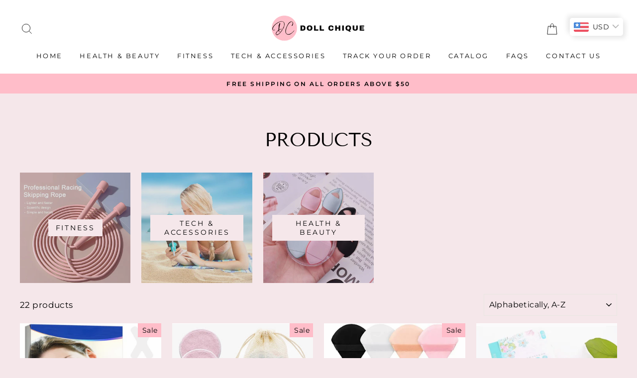

--- FILE ---
content_type: text/html; charset=utf-8
request_url: https://dollchique.com/collections/all
body_size: 52184
content:
<!doctype html>
<html class="no-js" lang="en">
<head>
<meta name="facebook-domain-verification" content="rb2ywxbwtxc5xyl5qd6svlz9qwqww3" />
<meta name="facebook-domain-verification" content="wnbmrfp38g6mucoy2rwppnml6grnk9" />

<meta name="google-site-verification" content="YhTsyEWu_bOuGOdopF7x11ZURIkGTQaiFf5FmUJRY-4" />
  
<!-- Global site tag (gtag.js) - Google Analytics -->
<script async src="https://www.googletagmanager.com/gtag/js?id=UA-242697576-5"></script>
<script>
  window.dataLayer = window.dataLayer || [];
  function gtag(){dataLayer.push(arguments);}
  gtag('js', new Date());

  gtag('config', 'UA-242697576-5');
</script>

  <meta charset="utf-8">
  <meta http-equiv="X-UA-Compatible" content="IE=edge,chrome=1">
  <meta name="viewport" content="width=device-width,initial-scale=1">
  <meta name="theme-color" content="#ffbdc9">
  <link rel="canonical" href="https://dollchique.com/collections/all">
  <meta name="format-detection" content="telephone=no"><link rel="shortcut icon" href="//dollchique.com/cdn/shop/files/Logo__Sakshi_-15__3_-removebg-preview_1_32x32.png?v=1698943113" type="image/png" />
  <title>Products
&ndash; Doll Chique
</title><meta property="og:site_name" content="Doll Chique">
  <meta property="og:url" content="https://dollchique.com/collections/all">
  <meta property="og:title" content="Products">
  <meta property="og:type" content="website">
  <meta property="og:description" content="Doll Chique was launched in 2023. Innovation is in our DNA. We deliver high quality products to make our customers happy."><meta property="og:image" content="http://dollchique.com/cdn/shop/files/S309168aba7ab4731a594aa16bad8d87dU_1200x630.webp?v=1704523226"><meta property="og:image" content="http://dollchique.com/cdn/shop/files/S171bb1d364a946938f559936fd9caf8cS_1200x630.webp?v=1703212699"><meta property="og:image" content="http://dollchique.com/cdn/shop/files/S2ec2ca3420b745b0a2fe1d60c19f1abdf_1200x630.webp?v=1708572656">
  <meta property="og:image:secure_url" content="https://dollchique.com/cdn/shop/files/S309168aba7ab4731a594aa16bad8d87dU_1200x630.webp?v=1704523226"><meta property="og:image:secure_url" content="https://dollchique.com/cdn/shop/files/S171bb1d364a946938f559936fd9caf8cS_1200x630.webp?v=1703212699"><meta property="og:image:secure_url" content="https://dollchique.com/cdn/shop/files/S2ec2ca3420b745b0a2fe1d60c19f1abdf_1200x630.webp?v=1708572656">
  <meta name="twitter:site" content="@">
  <meta name="twitter:card" content="summary_large_image">
  <meta name="twitter:title" content="Products">
  <meta name="twitter:description" content="Doll Chique was launched in 2023. Innovation is in our DNA. We deliver high quality products to make our customers happy.">


  <style data-shopify>
  @font-face {
  font-family: "Tenor Sans";
  font-weight: 400;
  font-style: normal;
  src: url("//dollchique.com/cdn/fonts/tenor_sans/tenorsans_n4.966071a72c28462a9256039d3e3dc5b0cf314f65.woff2") format("woff2"),
       url("//dollchique.com/cdn/fonts/tenor_sans/tenorsans_n4.2282841d948f9649ba5c3cad6ea46df268141820.woff") format("woff");
}

  @font-face {
  font-family: Montserrat;
  font-weight: 400;
  font-style: normal;
  src: url("//dollchique.com/cdn/fonts/montserrat/montserrat_n4.81949fa0ac9fd2021e16436151e8eaa539321637.woff2") format("woff2"),
       url("//dollchique.com/cdn/fonts/montserrat/montserrat_n4.a6c632ca7b62da89c3594789ba828388aac693fe.woff") format("woff");
}


  @font-face {
  font-family: Montserrat;
  font-weight: 600;
  font-style: normal;
  src: url("//dollchique.com/cdn/fonts/montserrat/montserrat_n6.1326b3e84230700ef15b3a29fb520639977513e0.woff2") format("woff2"),
       url("//dollchique.com/cdn/fonts/montserrat/montserrat_n6.652f051080eb14192330daceed8cd53dfdc5ead9.woff") format("woff");
}

  @font-face {
  font-family: Montserrat;
  font-weight: 400;
  font-style: italic;
  src: url("//dollchique.com/cdn/fonts/montserrat/montserrat_i4.5a4ea298b4789e064f62a29aafc18d41f09ae59b.woff2") format("woff2"),
       url("//dollchique.com/cdn/fonts/montserrat/montserrat_i4.072b5869c5e0ed5b9d2021e4c2af132e16681ad2.woff") format("woff");
}

  @font-face {
  font-family: Montserrat;
  font-weight: 600;
  font-style: italic;
  src: url("//dollchique.com/cdn/fonts/montserrat/montserrat_i6.e90155dd2f004112a61c0322d66d1f59dadfa84b.woff2") format("woff2"),
       url("//dollchique.com/cdn/fonts/montserrat/montserrat_i6.41470518d8e9d7f1bcdd29a447c2397e5393943f.woff") format("woff");
}

</style>

  <link href="//dollchique.com/cdn/shop/t/5/assets/theme.scss.css?v=970201067171120551698943690" rel="stylesheet" type="text/css" media="all" />

  <style data-shopify>
    .collection-item__title {
      font-size: 14.4px;
    }

    @media screen and (min-width: 769px) {
      .collection-item__title {
        font-size: 18px;
      }
    }
  </style>

  <script>
    document.documentElement.className = document.documentElement.className.replace('no-js', 'js');

    window.theme = window.theme || {};
    theme.strings = {
      addToCart: "Add to cart",
      soldOut: "Sold Out",
      unavailable: "Unavailable",
      stockLabel: "Only [count] items in stock!",
      willNotShipUntil: "Will not ship until [date]",
      willBeInStockAfter: "Will be in stock after [date]",
      waitingForStock: "Inventory on the way",
      savePrice: "Save [saved_amount]",
      cartEmpty: "Your cart is currently empty.",
      cartTermsConfirmation: "You must agree with the terms and conditions of sales to check out"
    };
    theme.settings = {
      dynamicVariantsEnable: true,
      dynamicVariantType: "button",
      cartType: "drawer",
      moneyFormat: "\u003cspan class=money\u003e${{amount}}\u003c\/span\u003e",
      saveType: "percent",
      recentlyViewedEnabled: false,
      predictiveSearch: true,
      predictiveSearchType: "product,article,page",
      inventoryThreshold: 10,
      quickView: false,
      themeName: 'Exclusive 2.0',
      themeVersion: "3.0.3"
    };
  </script>

  <script>window.performance && window.performance.mark && window.performance.mark('shopify.content_for_header.start');</script><meta id="shopify-digital-wallet" name="shopify-digital-wallet" content="/77642137901/digital_wallets/dialog">
<meta name="shopify-checkout-api-token" content="82aa89f0d9251cd22880530379182130">
<meta id="in-context-paypal-metadata" data-shop-id="77642137901" data-venmo-supported="false" data-environment="production" data-locale="en_US" data-paypal-v4="true" data-currency="USD">
<link rel="alternate" type="application/atom+xml" title="Feed" href="/collections/all.atom" />
<script async="async" src="/checkouts/internal/preloads.js?locale=en-US"></script>
<link rel="preconnect" href="https://shop.app" crossorigin="anonymous">
<script async="async" src="https://shop.app/checkouts/internal/preloads.js?locale=en-US&shop_id=77642137901" crossorigin="anonymous"></script>
<script id="apple-pay-shop-capabilities" type="application/json">{"shopId":77642137901,"countryCode":"US","currencyCode":"USD","merchantCapabilities":["supports3DS"],"merchantId":"gid:\/\/shopify\/Shop\/77642137901","merchantName":"Doll Chique","requiredBillingContactFields":["postalAddress","email"],"requiredShippingContactFields":["postalAddress","email"],"shippingType":"shipping","supportedNetworks":["visa","masterCard","amex","discover","elo","jcb"],"total":{"type":"pending","label":"Doll Chique","amount":"1.00"},"shopifyPaymentsEnabled":true,"supportsSubscriptions":true}</script>
<script id="shopify-features" type="application/json">{"accessToken":"82aa89f0d9251cd22880530379182130","betas":["rich-media-storefront-analytics"],"domain":"dollchique.com","predictiveSearch":true,"shopId":77642137901,"locale":"en"}</script>
<script>var Shopify = Shopify || {};
Shopify.shop = "dc8fc1.myshopify.com";
Shopify.locale = "en";
Shopify.currency = {"active":"USD","rate":"1.0"};
Shopify.country = "US";
Shopify.theme = {"name":"Doll Chique","id":162642624813,"schema_name":"Refresh","schema_version":"2.0.2","theme_store_id":null,"role":"main"};
Shopify.theme.handle = "null";
Shopify.theme.style = {"id":null,"handle":null};
Shopify.cdnHost = "dollchique.com/cdn";
Shopify.routes = Shopify.routes || {};
Shopify.routes.root = "/";</script>
<script type="module">!function(o){(o.Shopify=o.Shopify||{}).modules=!0}(window);</script>
<script>!function(o){function n(){var o=[];function n(){o.push(Array.prototype.slice.apply(arguments))}return n.q=o,n}var t=o.Shopify=o.Shopify||{};t.loadFeatures=n(),t.autoloadFeatures=n()}(window);</script>
<script>
  window.ShopifyPay = window.ShopifyPay || {};
  window.ShopifyPay.apiHost = "shop.app\/pay";
  window.ShopifyPay.redirectState = null;
</script>
<script id="shop-js-analytics" type="application/json">{"pageType":"collection"}</script>
<script defer="defer" async type="module" src="//dollchique.com/cdn/shopifycloud/shop-js/modules/v2/client.init-shop-cart-sync_BdyHc3Nr.en.esm.js"></script>
<script defer="defer" async type="module" src="//dollchique.com/cdn/shopifycloud/shop-js/modules/v2/chunk.common_Daul8nwZ.esm.js"></script>
<script type="module">
  await import("//dollchique.com/cdn/shopifycloud/shop-js/modules/v2/client.init-shop-cart-sync_BdyHc3Nr.en.esm.js");
await import("//dollchique.com/cdn/shopifycloud/shop-js/modules/v2/chunk.common_Daul8nwZ.esm.js");

  window.Shopify.SignInWithShop?.initShopCartSync?.({"fedCMEnabled":true,"windoidEnabled":true});

</script>
<script>
  window.Shopify = window.Shopify || {};
  if (!window.Shopify.featureAssets) window.Shopify.featureAssets = {};
  window.Shopify.featureAssets['shop-js'] = {"shop-cart-sync":["modules/v2/client.shop-cart-sync_QYOiDySF.en.esm.js","modules/v2/chunk.common_Daul8nwZ.esm.js"],"init-fed-cm":["modules/v2/client.init-fed-cm_DchLp9rc.en.esm.js","modules/v2/chunk.common_Daul8nwZ.esm.js"],"shop-button":["modules/v2/client.shop-button_OV7bAJc5.en.esm.js","modules/v2/chunk.common_Daul8nwZ.esm.js"],"init-windoid":["modules/v2/client.init-windoid_DwxFKQ8e.en.esm.js","modules/v2/chunk.common_Daul8nwZ.esm.js"],"shop-cash-offers":["modules/v2/client.shop-cash-offers_DWtL6Bq3.en.esm.js","modules/v2/chunk.common_Daul8nwZ.esm.js","modules/v2/chunk.modal_CQq8HTM6.esm.js"],"shop-toast-manager":["modules/v2/client.shop-toast-manager_CX9r1SjA.en.esm.js","modules/v2/chunk.common_Daul8nwZ.esm.js"],"init-shop-email-lookup-coordinator":["modules/v2/client.init-shop-email-lookup-coordinator_UhKnw74l.en.esm.js","modules/v2/chunk.common_Daul8nwZ.esm.js"],"pay-button":["modules/v2/client.pay-button_DzxNnLDY.en.esm.js","modules/v2/chunk.common_Daul8nwZ.esm.js"],"avatar":["modules/v2/client.avatar_BTnouDA3.en.esm.js"],"init-shop-cart-sync":["modules/v2/client.init-shop-cart-sync_BdyHc3Nr.en.esm.js","modules/v2/chunk.common_Daul8nwZ.esm.js"],"shop-login-button":["modules/v2/client.shop-login-button_D8B466_1.en.esm.js","modules/v2/chunk.common_Daul8nwZ.esm.js","modules/v2/chunk.modal_CQq8HTM6.esm.js"],"init-customer-accounts-sign-up":["modules/v2/client.init-customer-accounts-sign-up_C8fpPm4i.en.esm.js","modules/v2/client.shop-login-button_D8B466_1.en.esm.js","modules/v2/chunk.common_Daul8nwZ.esm.js","modules/v2/chunk.modal_CQq8HTM6.esm.js"],"init-shop-for-new-customer-accounts":["modules/v2/client.init-shop-for-new-customer-accounts_CVTO0Ztu.en.esm.js","modules/v2/client.shop-login-button_D8B466_1.en.esm.js","modules/v2/chunk.common_Daul8nwZ.esm.js","modules/v2/chunk.modal_CQq8HTM6.esm.js"],"init-customer-accounts":["modules/v2/client.init-customer-accounts_dRgKMfrE.en.esm.js","modules/v2/client.shop-login-button_D8B466_1.en.esm.js","modules/v2/chunk.common_Daul8nwZ.esm.js","modules/v2/chunk.modal_CQq8HTM6.esm.js"],"shop-follow-button":["modules/v2/client.shop-follow-button_CkZpjEct.en.esm.js","modules/v2/chunk.common_Daul8nwZ.esm.js","modules/v2/chunk.modal_CQq8HTM6.esm.js"],"lead-capture":["modules/v2/client.lead-capture_BntHBhfp.en.esm.js","modules/v2/chunk.common_Daul8nwZ.esm.js","modules/v2/chunk.modal_CQq8HTM6.esm.js"],"checkout-modal":["modules/v2/client.checkout-modal_CfxcYbTm.en.esm.js","modules/v2/chunk.common_Daul8nwZ.esm.js","modules/v2/chunk.modal_CQq8HTM6.esm.js"],"shop-login":["modules/v2/client.shop-login_Da4GZ2H6.en.esm.js","modules/v2/chunk.common_Daul8nwZ.esm.js","modules/v2/chunk.modal_CQq8HTM6.esm.js"],"payment-terms":["modules/v2/client.payment-terms_MV4M3zvL.en.esm.js","modules/v2/chunk.common_Daul8nwZ.esm.js","modules/v2/chunk.modal_CQq8HTM6.esm.js"]};
</script>
<script>(function() {
  var isLoaded = false;
  function asyncLoad() {
    if (isLoaded) return;
    isLoaded = true;
    var urls = ["https:\/\/trust.conversionbear.com\/script?app=trust_badge\u0026shop=dc8fc1.myshopify.com","https:\/\/tms.trackingmore.net\/static\/js\/checkout.js?shop=dc8fc1.myshopify.com"];
    for (var i = 0; i < urls.length; i++) {
      var s = document.createElement('script');
      s.type = 'text/javascript';
      s.async = true;
      s.src = urls[i];
      var x = document.getElementsByTagName('script')[0];
      x.parentNode.insertBefore(s, x);
    }
  };
  if(window.attachEvent) {
    window.attachEvent('onload', asyncLoad);
  } else {
    window.addEventListener('load', asyncLoad, false);
  }
})();</script>
<script id="__st">var __st={"a":77642137901,"offset":-28800,"reqid":"2db2c45b-b05c-4097-9534-e770e591e8a6-1768986792","pageurl":"dollchique.com\/collections\/all","u":"f4b025ab1377","p":"collection"};</script>
<script>window.ShopifyPaypalV4VisibilityTracking = true;</script>
<script id="form-persister">!function(){'use strict';const t='contact',e='new_comment',n=[[t,t],['blogs',e],['comments',e],[t,'customer']],o='password',r='form_key',c=['recaptcha-v3-token','g-recaptcha-response','h-captcha-response',o],s=()=>{try{return window.sessionStorage}catch{return}},i='__shopify_v',u=t=>t.elements[r],a=function(){const t=[...n].map((([t,e])=>`form[action*='/${t}']:not([data-nocaptcha='true']) input[name='form_type'][value='${e}']`)).join(',');var e;return e=t,()=>e?[...document.querySelectorAll(e)].map((t=>t.form)):[]}();function m(t){const e=u(t);a().includes(t)&&(!e||!e.value)&&function(t){try{if(!s())return;!function(t){const e=s();if(!e)return;const n=u(t);if(!n)return;const o=n.value;o&&e.removeItem(o)}(t);const e=Array.from(Array(32),(()=>Math.random().toString(36)[2])).join('');!function(t,e){u(t)||t.append(Object.assign(document.createElement('input'),{type:'hidden',name:r})),t.elements[r].value=e}(t,e),function(t,e){const n=s();if(!n)return;const r=[...t.querySelectorAll(`input[type='${o}']`)].map((({name:t})=>t)),u=[...c,...r],a={};for(const[o,c]of new FormData(t).entries())u.includes(o)||(a[o]=c);n.setItem(e,JSON.stringify({[i]:1,action:t.action,data:a}))}(t,e)}catch(e){console.error('failed to persist form',e)}}(t)}const f=t=>{if('true'===t.dataset.persistBound)return;const e=function(t,e){const n=function(t){return'function'==typeof t.submit?t.submit:HTMLFormElement.prototype.submit}(t).bind(t);return function(){let t;return()=>{t||(t=!0,(()=>{try{e(),n()}catch(t){(t=>{console.error('form submit failed',t)})(t)}})(),setTimeout((()=>t=!1),250))}}()}(t,(()=>{m(t)}));!function(t,e){if('function'==typeof t.submit&&'function'==typeof e)try{t.submit=e}catch{}}(t,e),t.addEventListener('submit',(t=>{t.preventDefault(),e()})),t.dataset.persistBound='true'};!function(){function t(t){const e=(t=>{const e=t.target;return e instanceof HTMLFormElement?e:e&&e.form})(t);e&&m(e)}document.addEventListener('submit',t),document.addEventListener('DOMContentLoaded',(()=>{const e=a();for(const t of e)f(t);var n;n=document.body,new window.MutationObserver((t=>{for(const e of t)if('childList'===e.type&&e.addedNodes.length)for(const t of e.addedNodes)1===t.nodeType&&'FORM'===t.tagName&&a().includes(t)&&f(t)})).observe(n,{childList:!0,subtree:!0,attributes:!1}),document.removeEventListener('submit',t)}))}()}();</script>
<script integrity="sha256-4kQ18oKyAcykRKYeNunJcIwy7WH5gtpwJnB7kiuLZ1E=" data-source-attribution="shopify.loadfeatures" defer="defer" src="//dollchique.com/cdn/shopifycloud/storefront/assets/storefront/load_feature-a0a9edcb.js" crossorigin="anonymous"></script>
<script crossorigin="anonymous" defer="defer" src="//dollchique.com/cdn/shopifycloud/storefront/assets/shopify_pay/storefront-65b4c6d7.js?v=20250812"></script>
<script data-source-attribution="shopify.dynamic_checkout.dynamic.init">var Shopify=Shopify||{};Shopify.PaymentButton=Shopify.PaymentButton||{isStorefrontPortableWallets:!0,init:function(){window.Shopify.PaymentButton.init=function(){};var t=document.createElement("script");t.src="https://dollchique.com/cdn/shopifycloud/portable-wallets/latest/portable-wallets.en.js",t.type="module",document.head.appendChild(t)}};
</script>
<script data-source-attribution="shopify.dynamic_checkout.buyer_consent">
  function portableWalletsHideBuyerConsent(e){var t=document.getElementById("shopify-buyer-consent"),n=document.getElementById("shopify-subscription-policy-button");t&&n&&(t.classList.add("hidden"),t.setAttribute("aria-hidden","true"),n.removeEventListener("click",e))}function portableWalletsShowBuyerConsent(e){var t=document.getElementById("shopify-buyer-consent"),n=document.getElementById("shopify-subscription-policy-button");t&&n&&(t.classList.remove("hidden"),t.removeAttribute("aria-hidden"),n.addEventListener("click",e))}window.Shopify?.PaymentButton&&(window.Shopify.PaymentButton.hideBuyerConsent=portableWalletsHideBuyerConsent,window.Shopify.PaymentButton.showBuyerConsent=portableWalletsShowBuyerConsent);
</script>
<script data-source-attribution="shopify.dynamic_checkout.cart.bootstrap">document.addEventListener("DOMContentLoaded",(function(){function t(){return document.querySelector("shopify-accelerated-checkout-cart, shopify-accelerated-checkout")}if(t())Shopify.PaymentButton.init();else{new MutationObserver((function(e,n){t()&&(Shopify.PaymentButton.init(),n.disconnect())})).observe(document.body,{childList:!0,subtree:!0})}}));
</script>
<link id="shopify-accelerated-checkout-styles" rel="stylesheet" media="screen" href="https://dollchique.com/cdn/shopifycloud/portable-wallets/latest/accelerated-checkout-backwards-compat.css" crossorigin="anonymous">
<style id="shopify-accelerated-checkout-cart">
        #shopify-buyer-consent {
  margin-top: 1em;
  display: inline-block;
  width: 100%;
}

#shopify-buyer-consent.hidden {
  display: none;
}

#shopify-subscription-policy-button {
  background: none;
  border: none;
  padding: 0;
  text-decoration: underline;
  font-size: inherit;
  cursor: pointer;
}

#shopify-subscription-policy-button::before {
  box-shadow: none;
}

      </style>

<script>window.performance && window.performance.mark && window.performance.mark('shopify.content_for_header.end');</script>

  <script src="//dollchique.com/cdn/shop/t/5/assets/vendor-scripts-v6.js" defer="defer"></script>

  
    <link rel="stylesheet" href="//dollchique.com/cdn/shop/t/5/assets/currency-flags.css?v=177154473537266533841698758691">
  

  <script src="//dollchique.com/cdn/shop/t/5/assets/theme.js?v=93940527212178431001698758708" defer="defer"></script>
<!-- Start of Judge.me Core -->
<link rel="dns-prefetch" href="https://cdn.judge.me/">
<script data-cfasync='false' class='jdgm-settings-script'>window.jdgmSettings={"pagination":5,"disable_web_reviews":false,"badge_no_review_text":"No reviews","badge_n_reviews_text":"{{ n }} review/reviews","hide_badge_preview_if_no_reviews":true,"badge_hide_text":false,"enforce_center_preview_badge":false,"widget_title":"Customer Reviews","widget_open_form_text":"Write a review","widget_close_form_text":"Cancel review","widget_refresh_page_text":"Refresh page","widget_summary_text":"Based on {{ number_of_reviews }} review/reviews","widget_no_review_text":"Be the first to write a review","widget_name_field_text":"Display name","widget_verified_name_field_text":"Verified Name (public)","widget_name_placeholder_text":"Display name","widget_required_field_error_text":"This field is required.","widget_email_field_text":"Email address","widget_verified_email_field_text":"Verified Email (private, can not be edited)","widget_email_placeholder_text":"Your email address","widget_email_field_error_text":"Please enter a valid email address.","widget_rating_field_text":"Rating","widget_review_title_field_text":"Review Title","widget_review_title_placeholder_text":"Give your review a title","widget_review_body_field_text":"Review content","widget_review_body_placeholder_text":"Start writing here...","widget_pictures_field_text":"Picture/Video (optional)","widget_submit_review_text":"Submit Review","widget_submit_verified_review_text":"Submit Verified Review","widget_submit_success_msg_with_auto_publish":"Thank you! Please refresh the page in a few moments to see your review. You can remove or edit your review by logging into \u003ca href='https://judge.me/login' target='_blank' rel='nofollow noopener'\u003eJudge.me\u003c/a\u003e","widget_submit_success_msg_no_auto_publish":"Thank you! Your review will be published as soon as it is approved by the shop admin. You can remove or edit your review by logging into \u003ca href='https://judge.me/login' target='_blank' rel='nofollow noopener'\u003eJudge.me\u003c/a\u003e","widget_show_default_reviews_out_of_total_text":"Showing {{ n_reviews_shown }} out of {{ n_reviews }} reviews.","widget_show_all_link_text":"Show all","widget_show_less_link_text":"Show less","widget_author_said_text":"{{ reviewer_name }} said:","widget_days_text":"{{ n }} days ago","widget_weeks_text":"{{ n }} week/weeks ago","widget_months_text":"{{ n }} month/months ago","widget_years_text":"{{ n }} year/years ago","widget_yesterday_text":"Yesterday","widget_today_text":"Today","widget_replied_text":"\u003e\u003e {{ shop_name }} replied:","widget_read_more_text":"Read more","widget_reviewer_name_as_initial":"","widget_rating_filter_color":"#fbcd0a","widget_rating_filter_see_all_text":"See all reviews","widget_sorting_most_recent_text":"Most Recent","widget_sorting_highest_rating_text":"Highest Rating","widget_sorting_lowest_rating_text":"Lowest Rating","widget_sorting_with_pictures_text":"Only Pictures","widget_sorting_most_helpful_text":"Most Helpful","widget_open_question_form_text":"Ask a question","widget_reviews_subtab_text":"Reviews","widget_questions_subtab_text":"Questions","widget_question_label_text":"Question","widget_answer_label_text":"Answer","widget_question_placeholder_text":"Write your question here","widget_submit_question_text":"Submit Question","widget_question_submit_success_text":"Thank you for your question! We will notify you once it gets answered.","verified_badge_text":"Verified","verified_badge_bg_color":"","verified_badge_text_color":"","verified_badge_placement":"left-of-reviewer-name","widget_review_max_height":"","widget_hide_border":false,"widget_social_share":false,"widget_thumb":false,"widget_review_location_show":false,"widget_location_format":"","all_reviews_include_out_of_store_products":true,"all_reviews_out_of_store_text":"(out of store)","all_reviews_pagination":100,"all_reviews_product_name_prefix_text":"about","enable_review_pictures":true,"enable_question_anwser":false,"widget_theme":"default","review_date_format":"mm/dd/yyyy","default_sort_method":"most-recent","widget_product_reviews_subtab_text":"Product Reviews","widget_shop_reviews_subtab_text":"Shop Reviews","widget_other_products_reviews_text":"Reviews for other products","widget_store_reviews_subtab_text":"Store reviews","widget_no_store_reviews_text":"This store hasn't received any reviews yet","widget_web_restriction_product_reviews_text":"This product hasn't received any reviews yet","widget_no_items_text":"No items found","widget_show_more_text":"Show more","widget_write_a_store_review_text":"Write a Store Review","widget_other_languages_heading":"Reviews in Other Languages","widget_translate_review_text":"Translate review to {{ language }}","widget_translating_review_text":"Translating...","widget_show_original_translation_text":"Show original ({{ language }})","widget_translate_review_failed_text":"Review couldn't be translated.","widget_translate_review_retry_text":"Retry","widget_translate_review_try_again_later_text":"Try again later","show_product_url_for_grouped_product":false,"widget_sorting_pictures_first_text":"Pictures First","show_pictures_on_all_rev_page_mobile":false,"show_pictures_on_all_rev_page_desktop":false,"floating_tab_hide_mobile_install_preference":false,"floating_tab_button_name":"★ Reviews","floating_tab_title":"Let customers speak for us","floating_tab_button_color":"","floating_tab_button_background_color":"","floating_tab_url":"","floating_tab_url_enabled":false,"floating_tab_tab_style":"text","all_reviews_text_badge_text":"Customers rate us {{ shop.metafields.judgeme.all_reviews_rating | round: 1 }}/5 based on {{ shop.metafields.judgeme.all_reviews_count }} reviews.","all_reviews_text_badge_text_branded_style":"{{ shop.metafields.judgeme.all_reviews_rating | round: 1 }} out of 5 stars based on {{ shop.metafields.judgeme.all_reviews_count }} reviews","is_all_reviews_text_badge_a_link":false,"show_stars_for_all_reviews_text_badge":false,"all_reviews_text_badge_url":"","all_reviews_text_style":"branded","all_reviews_text_color_style":"judgeme_brand_color","all_reviews_text_color":"#108474","all_reviews_text_show_jm_brand":true,"featured_carousel_show_header":true,"featured_carousel_title":"Let customers speak for us","testimonials_carousel_title":"Customers are saying","videos_carousel_title":"Real customer stories","cards_carousel_title":"Customers are saying","featured_carousel_count_text":"from {{ n }} reviews","featured_carousel_add_link_to_all_reviews_page":false,"featured_carousel_url":"","featured_carousel_show_images":true,"featured_carousel_autoslide_interval":5,"featured_carousel_arrows_on_the_sides":false,"featured_carousel_height":250,"featured_carousel_width":80,"featured_carousel_image_size":0,"featured_carousel_image_height":250,"featured_carousel_arrow_color":"#eeeeee","verified_count_badge_style":"branded","verified_count_badge_orientation":"horizontal","verified_count_badge_color_style":"judgeme_brand_color","verified_count_badge_color":"#108474","is_verified_count_badge_a_link":false,"verified_count_badge_url":"","verified_count_badge_show_jm_brand":true,"widget_rating_preset_default":5,"widget_first_sub_tab":"product-reviews","widget_show_histogram":true,"widget_histogram_use_custom_color":false,"widget_pagination_use_custom_color":false,"widget_star_use_custom_color":false,"widget_verified_badge_use_custom_color":false,"widget_write_review_use_custom_color":false,"picture_reminder_submit_button":"Upload Pictures","enable_review_videos":false,"mute_video_by_default":false,"widget_sorting_videos_first_text":"Videos First","widget_review_pending_text":"Pending","featured_carousel_items_for_large_screen":3,"social_share_options_order":"Facebook,Twitter","remove_microdata_snippet":false,"disable_json_ld":false,"enable_json_ld_products":false,"preview_badge_show_question_text":false,"preview_badge_no_question_text":"No questions","preview_badge_n_question_text":"{{ number_of_questions }} question/questions","qa_badge_show_icon":false,"qa_badge_position":"same-row","remove_judgeme_branding":false,"widget_add_search_bar":false,"widget_search_bar_placeholder":"Search","widget_sorting_verified_only_text":"Verified only","featured_carousel_theme":"default","featured_carousel_show_rating":true,"featured_carousel_show_title":true,"featured_carousel_show_body":true,"featured_carousel_show_date":false,"featured_carousel_show_reviewer":true,"featured_carousel_show_product":false,"featured_carousel_header_background_color":"#108474","featured_carousel_header_text_color":"#ffffff","featured_carousel_name_product_separator":"reviewed","featured_carousel_full_star_background":"#108474","featured_carousel_empty_star_background":"#dadada","featured_carousel_vertical_theme_background":"#f9fafb","featured_carousel_verified_badge_enable":true,"featured_carousel_verified_badge_color":"#108474","featured_carousel_border_style":"round","featured_carousel_review_line_length_limit":3,"featured_carousel_more_reviews_button_text":"Read more reviews","featured_carousel_view_product_button_text":"View product","all_reviews_page_load_reviews_on":"scroll","all_reviews_page_load_more_text":"Load More Reviews","disable_fb_tab_reviews":false,"enable_ajax_cdn_cache":false,"widget_advanced_speed_features":5,"widget_public_name_text":"displayed publicly like","default_reviewer_name":"John Smith","default_reviewer_name_has_non_latin":true,"widget_reviewer_anonymous":"Anonymous","medals_widget_title":"Judge.me Review Medals","medals_widget_background_color":"#f9fafb","medals_widget_position":"footer_all_pages","medals_widget_border_color":"#f9fafb","medals_widget_verified_text_position":"left","medals_widget_use_monochromatic_version":false,"medals_widget_elements_color":"#108474","show_reviewer_avatar":true,"widget_invalid_yt_video_url_error_text":"Not a YouTube video URL","widget_max_length_field_error_text":"Please enter no more than {0} characters.","widget_show_country_flag":false,"widget_show_collected_via_shop_app":true,"widget_verified_by_shop_badge_style":"light","widget_verified_by_shop_text":"Verified by Shop","widget_show_photo_gallery":false,"widget_load_with_code_splitting":true,"widget_ugc_install_preference":false,"widget_ugc_title":"Made by us, Shared by you","widget_ugc_subtitle":"Tag us to see your picture featured in our page","widget_ugc_arrows_color":"#ffffff","widget_ugc_primary_button_text":"Buy Now","widget_ugc_primary_button_background_color":"#108474","widget_ugc_primary_button_text_color":"#ffffff","widget_ugc_primary_button_border_width":"0","widget_ugc_primary_button_border_style":"none","widget_ugc_primary_button_border_color":"#108474","widget_ugc_primary_button_border_radius":"25","widget_ugc_secondary_button_text":"Load More","widget_ugc_secondary_button_background_color":"#ffffff","widget_ugc_secondary_button_text_color":"#108474","widget_ugc_secondary_button_border_width":"2","widget_ugc_secondary_button_border_style":"solid","widget_ugc_secondary_button_border_color":"#108474","widget_ugc_secondary_button_border_radius":"25","widget_ugc_reviews_button_text":"View Reviews","widget_ugc_reviews_button_background_color":"#ffffff","widget_ugc_reviews_button_text_color":"#108474","widget_ugc_reviews_button_border_width":"2","widget_ugc_reviews_button_border_style":"solid","widget_ugc_reviews_button_border_color":"#108474","widget_ugc_reviews_button_border_radius":"25","widget_ugc_reviews_button_link_to":"judgeme-reviews-page","widget_ugc_show_post_date":true,"widget_ugc_max_width":"800","widget_rating_metafield_value_type":true,"widget_primary_color":"#108474","widget_enable_secondary_color":false,"widget_secondary_color":"#edf5f5","widget_summary_average_rating_text":"{{ average_rating }} out of 5","widget_media_grid_title":"Customer photos \u0026 videos","widget_media_grid_see_more_text":"See more","widget_round_style":false,"widget_show_product_medals":true,"widget_verified_by_judgeme_text":"Verified by Judge.me","widget_show_store_medals":true,"widget_verified_by_judgeme_text_in_store_medals":"Verified by Judge.me","widget_media_field_exceed_quantity_message":"Sorry, we can only accept {{ max_media }} for one review.","widget_media_field_exceed_limit_message":"{{ file_name }} is too large, please select a {{ media_type }} less than {{ size_limit }}MB.","widget_review_submitted_text":"Review Submitted!","widget_question_submitted_text":"Question Submitted!","widget_close_form_text_question":"Cancel","widget_write_your_answer_here_text":"Write your answer here","widget_enabled_branded_link":true,"widget_show_collected_by_judgeme":true,"widget_reviewer_name_color":"","widget_write_review_text_color":"","widget_write_review_bg_color":"","widget_collected_by_judgeme_text":"collected by Judge.me","widget_pagination_type":"standard","widget_load_more_text":"Load More","widget_load_more_color":"#108474","widget_full_review_text":"Full Review","widget_read_more_reviews_text":"Read More Reviews","widget_read_questions_text":"Read Questions","widget_questions_and_answers_text":"Questions \u0026 Answers","widget_verified_by_text":"Verified by","widget_verified_text":"Verified","widget_number_of_reviews_text":"{{ number_of_reviews }} reviews","widget_back_button_text":"Back","widget_next_button_text":"Next","widget_custom_forms_filter_button":"Filters","custom_forms_style":"horizontal","widget_show_review_information":false,"how_reviews_are_collected":"How reviews are collected?","widget_show_review_keywords":false,"widget_gdpr_statement":"How we use your data: We'll only contact you about the review you left, and only if necessary. By submitting your review, you agree to Judge.me's \u003ca href='https://judge.me/terms' target='_blank' rel='nofollow noopener'\u003eterms\u003c/a\u003e, \u003ca href='https://judge.me/privacy' target='_blank' rel='nofollow noopener'\u003eprivacy\u003c/a\u003e and \u003ca href='https://judge.me/content-policy' target='_blank' rel='nofollow noopener'\u003econtent\u003c/a\u003e policies.","widget_multilingual_sorting_enabled":false,"widget_translate_review_content_enabled":false,"widget_translate_review_content_method":"manual","popup_widget_review_selection":"automatically_with_pictures","popup_widget_round_border_style":true,"popup_widget_show_title":true,"popup_widget_show_body":true,"popup_widget_show_reviewer":false,"popup_widget_show_product":true,"popup_widget_show_pictures":true,"popup_widget_use_review_picture":true,"popup_widget_show_on_home_page":true,"popup_widget_show_on_product_page":true,"popup_widget_show_on_collection_page":true,"popup_widget_show_on_cart_page":true,"popup_widget_position":"bottom_left","popup_widget_first_review_delay":5,"popup_widget_duration":5,"popup_widget_interval":5,"popup_widget_review_count":5,"popup_widget_hide_on_mobile":true,"review_snippet_widget_round_border_style":true,"review_snippet_widget_card_color":"#FFFFFF","review_snippet_widget_slider_arrows_background_color":"#FFFFFF","review_snippet_widget_slider_arrows_color":"#000000","review_snippet_widget_star_color":"#108474","show_product_variant":false,"all_reviews_product_variant_label_text":"Variant: ","widget_show_verified_branding":true,"widget_ai_summary_title":"Customers say","widget_ai_summary_disclaimer":"AI-powered review summary based on recent customer reviews","widget_show_ai_summary":false,"widget_show_ai_summary_bg":false,"widget_show_review_title_input":true,"redirect_reviewers_invited_via_email":"review_widget","request_store_review_after_product_review":false,"request_review_other_products_in_order":false,"review_form_color_scheme":"default","review_form_corner_style":"square","review_form_star_color":{},"review_form_text_color":"#333333","review_form_background_color":"#ffffff","review_form_field_background_color":"#fafafa","review_form_button_color":{},"review_form_button_text_color":"#ffffff","review_form_modal_overlay_color":"#000000","review_content_screen_title_text":"How would you rate this product?","review_content_introduction_text":"We would love it if you would share a bit about your experience.","store_review_form_title_text":"How would you rate this store?","store_review_form_introduction_text":"We would love it if you would share a bit about your experience.","show_review_guidance_text":true,"one_star_review_guidance_text":"Poor","five_star_review_guidance_text":"Great","customer_information_screen_title_text":"About you","customer_information_introduction_text":"Please tell us more about you.","custom_questions_screen_title_text":"Your experience in more detail","custom_questions_introduction_text":"Here are a few questions to help us understand more about your experience.","review_submitted_screen_title_text":"Thanks for your review!","review_submitted_screen_thank_you_text":"We are processing it and it will appear on the store soon.","review_submitted_screen_email_verification_text":"Please confirm your email by clicking the link we just sent you. This helps us keep reviews authentic.","review_submitted_request_store_review_text":"Would you like to share your experience of shopping with us?","review_submitted_review_other_products_text":"Would you like to review these products?","store_review_screen_title_text":"Would you like to share your experience of shopping with us?","store_review_introduction_text":"We value your feedback and use it to improve. Please share any thoughts or suggestions you have.","reviewer_media_screen_title_picture_text":"Share a picture","reviewer_media_introduction_picture_text":"Upload a photo to support your review.","reviewer_media_screen_title_video_text":"Share a video","reviewer_media_introduction_video_text":"Upload a video to support your review.","reviewer_media_screen_title_picture_or_video_text":"Share a picture or video","reviewer_media_introduction_picture_or_video_text":"Upload a photo or video to support your review.","reviewer_media_youtube_url_text":"Paste your Youtube URL here","advanced_settings_next_step_button_text":"Next","advanced_settings_close_review_button_text":"Close","modal_write_review_flow":false,"write_review_flow_required_text":"Required","write_review_flow_privacy_message_text":"We respect your privacy.","write_review_flow_anonymous_text":"Post review as anonymous","write_review_flow_visibility_text":"This won't be visible to other customers.","write_review_flow_multiple_selection_help_text":"Select as many as you like","write_review_flow_single_selection_help_text":"Select one option","write_review_flow_required_field_error_text":"This field is required","write_review_flow_invalid_email_error_text":"Please enter a valid email address","write_review_flow_max_length_error_text":"Max. {{ max_length }} characters.","write_review_flow_media_upload_text":"\u003cb\u003eClick to upload\u003c/b\u003e or drag and drop","write_review_flow_gdpr_statement":"We'll only contact you about your review if necessary. By submitting your review, you agree to our \u003ca href='https://judge.me/terms' target='_blank' rel='nofollow noopener'\u003eterms and conditions\u003c/a\u003e and \u003ca href='https://judge.me/privacy' target='_blank' rel='nofollow noopener'\u003eprivacy policy\u003c/a\u003e.","rating_only_reviews_enabled":false,"show_negative_reviews_help_screen":false,"new_review_flow_help_screen_rating_threshold":3,"negative_review_resolution_screen_title_text":"Tell us more","negative_review_resolution_text":"Your experience matters to us. If there were issues with your purchase, we're here to help. Feel free to reach out to us, we'd love the opportunity to make things right.","negative_review_resolution_button_text":"Contact us","negative_review_resolution_proceed_with_review_text":"Leave a review","negative_review_resolution_subject":"Issue with purchase from {{ shop_name }}.{{ order_name }}","preview_badge_collection_page_install_status":false,"widget_review_custom_css":"","preview_badge_custom_css":"","preview_badge_stars_count":"5-stars","featured_carousel_custom_css":"","floating_tab_custom_css":"","all_reviews_widget_custom_css":"","medals_widget_custom_css":"","verified_badge_custom_css":"","all_reviews_text_custom_css":"","transparency_badges_collected_via_store_invite":false,"transparency_badges_from_another_provider":false,"transparency_badges_collected_from_store_visitor":false,"transparency_badges_collected_by_verified_review_provider":false,"transparency_badges_earned_reward":false,"transparency_badges_collected_via_store_invite_text":"Review collected via store invitation","transparency_badges_from_another_provider_text":"Review collected from another provider","transparency_badges_collected_from_store_visitor_text":"Review collected from a store visitor","transparency_badges_written_in_google_text":"Review written in Google","transparency_badges_written_in_etsy_text":"Review written in Etsy","transparency_badges_written_in_shop_app_text":"Review written in Shop App","transparency_badges_earned_reward_text":"Review earned a reward for future purchase","product_review_widget_per_page":10,"widget_store_review_label_text":"Review about the store","checkout_comment_extension_title_on_product_page":"Customer Comments","checkout_comment_extension_num_latest_comment_show":5,"checkout_comment_extension_format":"name_and_timestamp","checkout_comment_customer_name":"last_initial","checkout_comment_comment_notification":true,"preview_badge_collection_page_install_preference":false,"preview_badge_home_page_install_preference":false,"preview_badge_product_page_install_preference":false,"review_widget_install_preference":"","review_carousel_install_preference":false,"floating_reviews_tab_install_preference":"none","verified_reviews_count_badge_install_preference":false,"all_reviews_text_install_preference":false,"review_widget_best_location":false,"judgeme_medals_install_preference":false,"review_widget_revamp_enabled":false,"review_widget_qna_enabled":false,"review_widget_header_theme":"minimal","review_widget_widget_title_enabled":true,"review_widget_header_text_size":"medium","review_widget_header_text_weight":"regular","review_widget_average_rating_style":"compact","review_widget_bar_chart_enabled":true,"review_widget_bar_chart_type":"numbers","review_widget_bar_chart_style":"standard","review_widget_expanded_media_gallery_enabled":false,"review_widget_reviews_section_theme":"standard","review_widget_image_style":"thumbnails","review_widget_review_image_ratio":"square","review_widget_stars_size":"medium","review_widget_verified_badge":"standard_text","review_widget_review_title_text_size":"medium","review_widget_review_text_size":"medium","review_widget_review_text_length":"medium","review_widget_number_of_columns_desktop":3,"review_widget_carousel_transition_speed":5,"review_widget_custom_questions_answers_display":"always","review_widget_button_text_color":"#FFFFFF","review_widget_text_color":"#000000","review_widget_lighter_text_color":"#7B7B7B","review_widget_corner_styling":"soft","review_widget_review_word_singular":"review","review_widget_review_word_plural":"reviews","review_widget_voting_label":"Helpful?","review_widget_shop_reply_label":"Reply from {{ shop_name }}:","review_widget_filters_title":"Filters","qna_widget_question_word_singular":"Question","qna_widget_question_word_plural":"Questions","qna_widget_answer_reply_label":"Answer from {{ answerer_name }}:","qna_content_screen_title_text":"Ask a question about this product","qna_widget_question_required_field_error_text":"Please enter your question.","qna_widget_flow_gdpr_statement":"We'll only contact you about your question if necessary. By submitting your question, you agree to our \u003ca href='https://judge.me/terms' target='_blank' rel='nofollow noopener'\u003eterms and conditions\u003c/a\u003e and \u003ca href='https://judge.me/privacy' target='_blank' rel='nofollow noopener'\u003eprivacy policy\u003c/a\u003e.","qna_widget_question_submitted_text":"Thanks for your question!","qna_widget_close_form_text_question":"Close","qna_widget_question_submit_success_text":"We’ll notify you by email when your question is answered.","all_reviews_widget_v2025_enabled":false,"all_reviews_widget_v2025_header_theme":"default","all_reviews_widget_v2025_widget_title_enabled":true,"all_reviews_widget_v2025_header_text_size":"medium","all_reviews_widget_v2025_header_text_weight":"regular","all_reviews_widget_v2025_average_rating_style":"compact","all_reviews_widget_v2025_bar_chart_enabled":true,"all_reviews_widget_v2025_bar_chart_type":"numbers","all_reviews_widget_v2025_bar_chart_style":"standard","all_reviews_widget_v2025_expanded_media_gallery_enabled":false,"all_reviews_widget_v2025_show_store_medals":true,"all_reviews_widget_v2025_show_photo_gallery":true,"all_reviews_widget_v2025_show_review_keywords":false,"all_reviews_widget_v2025_show_ai_summary":false,"all_reviews_widget_v2025_show_ai_summary_bg":false,"all_reviews_widget_v2025_add_search_bar":false,"all_reviews_widget_v2025_default_sort_method":"most-recent","all_reviews_widget_v2025_reviews_per_page":10,"all_reviews_widget_v2025_reviews_section_theme":"default","all_reviews_widget_v2025_image_style":"thumbnails","all_reviews_widget_v2025_review_image_ratio":"square","all_reviews_widget_v2025_stars_size":"medium","all_reviews_widget_v2025_verified_badge":"bold_badge","all_reviews_widget_v2025_review_title_text_size":"medium","all_reviews_widget_v2025_review_text_size":"medium","all_reviews_widget_v2025_review_text_length":"medium","all_reviews_widget_v2025_number_of_columns_desktop":3,"all_reviews_widget_v2025_carousel_transition_speed":5,"all_reviews_widget_v2025_custom_questions_answers_display":"always","all_reviews_widget_v2025_show_product_variant":false,"all_reviews_widget_v2025_show_reviewer_avatar":true,"all_reviews_widget_v2025_reviewer_name_as_initial":"","all_reviews_widget_v2025_review_location_show":false,"all_reviews_widget_v2025_location_format":"","all_reviews_widget_v2025_show_country_flag":false,"all_reviews_widget_v2025_verified_by_shop_badge_style":"light","all_reviews_widget_v2025_social_share":false,"all_reviews_widget_v2025_social_share_options_order":"Facebook,Twitter,LinkedIn,Pinterest","all_reviews_widget_v2025_pagination_type":"standard","all_reviews_widget_v2025_button_text_color":"#FFFFFF","all_reviews_widget_v2025_text_color":"#000000","all_reviews_widget_v2025_lighter_text_color":"#7B7B7B","all_reviews_widget_v2025_corner_styling":"soft","all_reviews_widget_v2025_title":"Customer reviews","all_reviews_widget_v2025_ai_summary_title":"Customers say about this store","all_reviews_widget_v2025_no_review_text":"Be the first to write a review","platform":"shopify","branding_url":"https://app.judge.me/reviews","branding_text":"Powered by Judge.me","locale":"en","reply_name":"Doll Chique","widget_version":"3.0","footer":true,"autopublish":true,"review_dates":true,"enable_custom_form":false,"shop_locale":"en","enable_multi_locales_translations":false,"show_review_title_input":true,"review_verification_email_status":"always","can_be_branded":false,"reply_name_text":"Doll Chique"};</script> <style class='jdgm-settings-style'>.jdgm-xx{left:0}:root{--jdgm-primary-color: #108474;--jdgm-secondary-color: rgba(16,132,116,0.1);--jdgm-star-color: #108474;--jdgm-write-review-text-color: white;--jdgm-write-review-bg-color: #108474;--jdgm-paginate-color: #108474;--jdgm-border-radius: 0;--jdgm-reviewer-name-color: #108474}.jdgm-histogram__bar-content{background-color:#108474}.jdgm-rev[data-verified-buyer=true] .jdgm-rev__icon.jdgm-rev__icon:after,.jdgm-rev__buyer-badge.jdgm-rev__buyer-badge{color:white;background-color:#108474}.jdgm-review-widget--small .jdgm-gallery.jdgm-gallery .jdgm-gallery__thumbnail-link:nth-child(8) .jdgm-gallery__thumbnail-wrapper.jdgm-gallery__thumbnail-wrapper:before{content:"See more"}@media only screen and (min-width: 768px){.jdgm-gallery.jdgm-gallery .jdgm-gallery__thumbnail-link:nth-child(8) .jdgm-gallery__thumbnail-wrapper.jdgm-gallery__thumbnail-wrapper:before{content:"See more"}}.jdgm-prev-badge[data-average-rating='0.00']{display:none !important}.jdgm-author-all-initials{display:none !important}.jdgm-author-last-initial{display:none !important}.jdgm-rev-widg__title{visibility:hidden}.jdgm-rev-widg__summary-text{visibility:hidden}.jdgm-prev-badge__text{visibility:hidden}.jdgm-rev__prod-link-prefix:before{content:'about'}.jdgm-rev__variant-label:before{content:'Variant: '}.jdgm-rev__out-of-store-text:before{content:'(out of store)'}@media only screen and (min-width: 768px){.jdgm-rev__pics .jdgm-rev_all-rev-page-picture-separator,.jdgm-rev__pics .jdgm-rev__product-picture{display:none}}@media only screen and (max-width: 768px){.jdgm-rev__pics .jdgm-rev_all-rev-page-picture-separator,.jdgm-rev__pics .jdgm-rev__product-picture{display:none}}.jdgm-preview-badge[data-template="product"]{display:none !important}.jdgm-preview-badge[data-template="collection"]{display:none !important}.jdgm-preview-badge[data-template="index"]{display:none !important}.jdgm-review-widget[data-from-snippet="true"]{display:none !important}.jdgm-verified-count-badget[data-from-snippet="true"]{display:none !important}.jdgm-carousel-wrapper[data-from-snippet="true"]{display:none !important}.jdgm-all-reviews-text[data-from-snippet="true"]{display:none !important}.jdgm-medals-section[data-from-snippet="true"]{display:none !important}.jdgm-ugc-media-wrapper[data-from-snippet="true"]{display:none !important}.jdgm-rev__transparency-badge[data-badge-type="review_collected_via_store_invitation"]{display:none !important}.jdgm-rev__transparency-badge[data-badge-type="review_collected_from_another_provider"]{display:none !important}.jdgm-rev__transparency-badge[data-badge-type="review_collected_from_store_visitor"]{display:none !important}.jdgm-rev__transparency-badge[data-badge-type="review_written_in_etsy"]{display:none !important}.jdgm-rev__transparency-badge[data-badge-type="review_written_in_google_business"]{display:none !important}.jdgm-rev__transparency-badge[data-badge-type="review_written_in_shop_app"]{display:none !important}.jdgm-rev__transparency-badge[data-badge-type="review_earned_for_future_purchase"]{display:none !important}.jdgm-review-snippet-widget .jdgm-rev-snippet-widget__cards-container .jdgm-rev-snippet-card{border-radius:8px;background:#fff}.jdgm-review-snippet-widget .jdgm-rev-snippet-widget__cards-container .jdgm-rev-snippet-card__rev-rating .jdgm-star{color:#108474}.jdgm-review-snippet-widget .jdgm-rev-snippet-widget__prev-btn,.jdgm-review-snippet-widget .jdgm-rev-snippet-widget__next-btn{border-radius:50%;background:#fff}.jdgm-review-snippet-widget .jdgm-rev-snippet-widget__prev-btn>svg,.jdgm-review-snippet-widget .jdgm-rev-snippet-widget__next-btn>svg{fill:#000}.jdgm-full-rev-modal.rev-snippet-widget .jm-mfp-container .jm-mfp-content,.jdgm-full-rev-modal.rev-snippet-widget .jm-mfp-container .jdgm-full-rev__icon,.jdgm-full-rev-modal.rev-snippet-widget .jm-mfp-container .jdgm-full-rev__pic-img,.jdgm-full-rev-modal.rev-snippet-widget .jm-mfp-container .jdgm-full-rev__reply{border-radius:8px}.jdgm-full-rev-modal.rev-snippet-widget .jm-mfp-container .jdgm-full-rev[data-verified-buyer="true"] .jdgm-full-rev__icon::after{border-radius:8px}.jdgm-full-rev-modal.rev-snippet-widget .jm-mfp-container .jdgm-full-rev .jdgm-rev__buyer-badge{border-radius:calc( 8px / 2 )}.jdgm-full-rev-modal.rev-snippet-widget .jm-mfp-container .jdgm-full-rev .jdgm-full-rev__replier::before{content:'Doll Chique'}.jdgm-full-rev-modal.rev-snippet-widget .jm-mfp-container .jdgm-full-rev .jdgm-full-rev__product-button{border-radius:calc( 8px * 6 )}
</style> <style class='jdgm-settings-style'></style>

  
  
  
  <style class='jdgm-miracle-styles'>
  @-webkit-keyframes jdgm-spin{0%{-webkit-transform:rotate(0deg);-ms-transform:rotate(0deg);transform:rotate(0deg)}100%{-webkit-transform:rotate(359deg);-ms-transform:rotate(359deg);transform:rotate(359deg)}}@keyframes jdgm-spin{0%{-webkit-transform:rotate(0deg);-ms-transform:rotate(0deg);transform:rotate(0deg)}100%{-webkit-transform:rotate(359deg);-ms-transform:rotate(359deg);transform:rotate(359deg)}}@font-face{font-family:'JudgemeStar';src:url("[data-uri]") format("woff");font-weight:normal;font-style:normal}.jdgm-star{font-family:'JudgemeStar';display:inline !important;text-decoration:none !important;padding:0 4px 0 0 !important;margin:0 !important;font-weight:bold;opacity:1;-webkit-font-smoothing:antialiased;-moz-osx-font-smoothing:grayscale}.jdgm-star:hover{opacity:1}.jdgm-star:last-of-type{padding:0 !important}.jdgm-star.jdgm--on:before{content:"\e000"}.jdgm-star.jdgm--off:before{content:"\e001"}.jdgm-star.jdgm--half:before{content:"\e002"}.jdgm-widget *{margin:0;line-height:1.4;-webkit-box-sizing:border-box;-moz-box-sizing:border-box;box-sizing:border-box;-webkit-overflow-scrolling:touch}.jdgm-hidden{display:none !important;visibility:hidden !important}.jdgm-temp-hidden{display:none}.jdgm-spinner{width:40px;height:40px;margin:auto;border-radius:50%;border-top:2px solid #eee;border-right:2px solid #eee;border-bottom:2px solid #eee;border-left:2px solid #ccc;-webkit-animation:jdgm-spin 0.8s infinite linear;animation:jdgm-spin 0.8s infinite linear}.jdgm-prev-badge{display:block !important}

</style>


  
  
   
<script data-cfasync="false" type="text/javascript" async src="https://cdn.judge.me/shopify_v2.js"></script>
<link rel="stylesheet" type="text/css" media="nope!" href="https://cdn.judge.me/shopify_v2.css"
      onload="this.media='all',function(){var d=document,e=d.createEvent('Event');e.initEvent('jdgm.doneLoadingCss',!0,!0),d.dispatchEvent(e)}();">
<noscript><link rel="stylesheet" type="text/css" media="all" href="https://cdn.judge.me/shopify_v2.css"></noscript>
<!-- End of Judge.me Core -->



    <script>
    window.bucksCC = window.bucksCC || {};
    window.bucksCC.config = {}; window.bucksCC.reConvert = function () {};
    "function"!=typeof Object.assign&&(Object.assign=function(n){if(null==n)throw new TypeError("Cannot convert undefined or null to object");for(var r=Object(n),t=1;t<arguments.length;t++){var e=arguments[t];if(null!=e)for(var o in e)e.hasOwnProperty(o)&&(r[o]=e[o])}return r});
    Object.assign(window.bucksCC.config, {"expertSettings":"{\"css\":\"\"}","_id":"64da7a61607d11224e5c7acc","shop":"2921b8.myshopify.com","active":true,"autoSwitchCurrencyLocationBased":true,"autoSwitchOnlyToPreferredCurrency":false,"backgroundColor":"rgba(255,255,255,1)","borderStyle":"boxShadow","cartNotificationBackgroundColor":"rgba(251,245,245,1)","cartNotificationMessage":"We process all orders in {STORE_CURRENCY} and you will be checkout using the most current exchange rates.","cartNotificationStatus":false,"cartNotificationTextColor":"rgba(30,30,30,1)","customOptionsPlacement":false,"customOptionsPlacementMobile":false,"customPosition":"header a[href*=\"/cart\"]","darkMode":false,"defaultCurrencyRounding":true,"displayPosition":"bottom_left","displayPositionType":"header","flagDisplayOption":"showFlagAndCurrency","flagStyle":"modern","flagTheme":"rounded","hoverColor":"rgba(255,255,255,1)","instantLoader":false,"mobileCustomPosition":"","mobileDisplayPosition":"bottom_left","mobileDisplayPositionType":"floating","mobilePositionPlacement":"after","moneyWithCurrencyFormat":true,"optionsPlacementType":"left_upwards","optionsPlacementTypeMobile":"left_upwards","positionPlacement":"after","priceRoundingType":"roundToDecimal","roundingDecimal":0.99,"selectedCurrencies":"[{\"USD\":\"US Dollar (USD)\"},{\"EUR\":\"Euro (EUR)\"},{\"GBP\":\"British Pound (GBP)\"},{\"CAD\":\"Canadian Dollar (CAD)\"}]","showCurrencyCodesOnly":false,"showInDesktop":true,"showInMobileDevice":true,"showOriginalPriceOnMouseHover":false,"textColor":"rgba(30,30,30,1)","themeType":"default","trigger":"","userCurrency":"","watchUrls":""}, { money_format: "\u003cspan class=money\u003e${{amount}}\u003c\/span\u003e", money_with_currency_format: "\u003cspan class=money\u003e${{amount}} USD\u003c\/span\u003e", userCurrency: "USD" }); window.bucksCC.config.multiCurrencies = [];  window.bucksCC.config.multiCurrencies = "AED,AFN,ALL,AMD,ANG,AUD,AWG,AZN,BAM,BBD,BDT,BIF,BND,BOB,BSD,BWP,BZD,CAD,CDF,CHF,CNY,CRC,CVE,CZK,DJF,DKK,DOP,DZD,EGP,ETB,EUR,FJD,FKP,GBP,GMD,GNF,GTQ,GYD,HKD,HNL,HUF,IDR,ILS,INR,ISK,JMD,JPY,KES,KGS,KHR,KMF,KRW,KYD,KZT,LAK,LBP,LKR,MAD,MDL,MKD,MMK,MNT,MOP,MUR,MVR,MWK,MYR,NGN,NIO,NPR,NZD,PEN,PGK,PHP,PKR,PLN,PYG,QAR,RON,RSD,RWF,SAR,SBD,SEK,SGD,SHP,SLL,STD,THB,TJS,TOP,TTD,TWD,TZS,UAH,UGX,USD,UYU,UZS,VND,VUV,WST,XAF,XCD,XOF,XPF,YER".split(',') || ''; window.bucksCC.config.cartCurrency = "USD" || '';
    </script>
            
	
<!-- BEGIN app block: shopify://apps/klaviyo-email-marketing-sms/blocks/klaviyo-onsite-embed/2632fe16-c075-4321-a88b-50b567f42507 -->












  <script async src="https://static.klaviyo.com/onsite/js/XFUEnT/klaviyo.js?company_id=XFUEnT"></script>
  <script>!function(){if(!window.klaviyo){window._klOnsite=window._klOnsite||[];try{window.klaviyo=new Proxy({},{get:function(n,i){return"push"===i?function(){var n;(n=window._klOnsite).push.apply(n,arguments)}:function(){for(var n=arguments.length,o=new Array(n),w=0;w<n;w++)o[w]=arguments[w];var t="function"==typeof o[o.length-1]?o.pop():void 0,e=new Promise((function(n){window._klOnsite.push([i].concat(o,[function(i){t&&t(i),n(i)}]))}));return e}}})}catch(n){window.klaviyo=window.klaviyo||[],window.klaviyo.push=function(){var n;(n=window._klOnsite).push.apply(n,arguments)}}}}();</script>

  




  <script>
    window.klaviyoReviewsProductDesignMode = false
  </script>







<!-- END app block --><!-- BEGIN app block: shopify://apps/bucks/blocks/app-embed/4f0a9b06-9da4-4a49-b378-2de9d23a3af3 -->
<script>
  window.bucksCC = window.bucksCC || {};
  window.bucksCC.metaConfig = {};
  window.bucksCC.reConvert = function() {};
  "function" != typeof Object.assign && (Object.assign = function(n) {
    if (null == n) 
      throw new TypeError("Cannot convert undefined or null to object");
    



    for (var r = Object(n), t = 1; t < arguments.length; t++) {
      var e = arguments[t];
      if (null != e) 
        for (var o in e) 
          e.hasOwnProperty(o) && (r[o] = e[o])
    }
    return r
  });

const bucks_validateJson = json => {
    let checkedJson;
    try {
        checkedJson = JSON.parse(json);
    } catch (error) { }
    return checkedJson;
};

  const bucks_encodedData = "[base64]";

  const bucks_myshopifyDomain = "dollchique.com";

  const decodedURI = atob(bucks_encodedData);
  const bucks_decodedString = decodeURIComponent(decodedURI);


  const bucks_parsedData = bucks_validateJson(bucks_decodedString) || {};
  Object.assign(window.bucksCC.metaConfig, {

    ... bucks_parsedData,
    money_format: "\u003cspan class=money\u003e${{amount}}\u003c\/span\u003e",
    money_with_currency_format: "\u003cspan class=money\u003e${{amount}} USD\u003c\/span\u003e",
    userCurrency: "USD"

  });
  window.bucksCC.reConvert = function() {};
  window.bucksCC.themeAppExtension = true;
  window.bucksCC.metaConfig.multiCurrencies = [];
  window.bucksCC.localization = {};
  
  

  window.bucksCC.localization.availableCountries = ["AF","AX","AL","DZ","AD","AO","AI","AG","AR","AM","AW","AC","AU","AT","AZ","BS","BH","BD","BB","BY","BE","BZ","BJ","BM","BT","BO","BA","BW","BR","IO","VG","BN","BG","BF","BI","KH","CM","CA","CV","BQ","KY","CF","TD","CL","CN","CX","CC","CO","KM","CG","CD","CK","CR","CI","HR","CW","CY","CZ","DK","DJ","DM","DO","EC","EG","SV","GQ","ER","EE","SZ","ET","FK","FO","FJ","FI","FR","GF","PF","TF","GA","GM","GE","DE","GH","GI","GR","GL","GD","GP","GT","GG","GN","GW","GY","HT","HN","HK","HU","IS","IN","ID","IQ","IE","IM","IL","IT","JM","JP","JE","JO","KZ","KE","KI","XK","KW","KG","LA","LV","LB","LS","LR","LY","LI","LT","LU","MO","MG","MW","MY","MV","ML","MT","MQ","MR","MU","YT","MX","MD","MC","MN","ME","MS","MA","MZ","MM","NA","NR","NP","NL","NC","NZ","NI","NE","NG","NU","NF","MK","NO","OM","PK","PS","PA","PG","PY","PE","PH","PN","PL","PT","QA","RE","RO","RU","RW","WS","SM","ST","SA","SN","RS","SC","SL","SG","SX","SK","SI","SB","SO","ZA","GS","KR","SS","ES","LK","BL","SH","KN","LC","MF","PM","VC","SD","SR","SJ","SE","CH","TW","TJ","TZ","TH","TL","TG","TK","TO","TT","TA","TN","TR","TM","TC","TV","UM","UG","UA","AE","GB","US","UY","UZ","VU","VA","VE","VN","WF","EH","YE","ZM","ZW"];
  window.bucksCC.localization.availableLanguages = ["en"];

  
  window.bucksCC.metaConfig.multiCurrencies = "AED,AFN,ALL,AMD,ANG,AUD,AWG,AZN,BAM,BBD,BDT,BIF,BND,BOB,BSD,BWP,BZD,CAD,CDF,CHF,CNY,CRC,CVE,CZK,DJF,DKK,DOP,DZD,EGP,ETB,EUR,FJD,FKP,GBP,GMD,GNF,GTQ,GYD,HKD,HNL,HUF,IDR,ILS,INR,ISK,JMD,JPY,KES,KGS,KHR,KMF,KRW,KYD,KZT,LAK,LBP,LKR,MAD,MDL,MKD,MMK,MNT,MOP,MUR,MVR,MWK,MYR,NGN,NIO,NPR,NZD,PEN,PGK,PHP,PKR,PLN,PYG,QAR,RON,RSD,RWF,SAR,SBD,SEK,SGD,SHP,SLL,STD,THB,TJS,TOP,TTD,TWD,TZS,UAH,UGX,USD,UYU,UZS,VND,VUV,WST,XAF,XCD,XOF,XPF,YER".split(',') || '';
  window.bucksCC.metaConfig.cartCurrency = "USD" || '';

  if ((((window || {}).bucksCC || {}).metaConfig || {}).instantLoader) {
    self.fetch || (self.fetch = function(e, n) {
      return n = n || {},
      new Promise(function(t, s) {
        var r = new XMLHttpRequest,
          o = [],
          u = [],
          i = {},
          a = function() {
            return {
              ok: 2 == (r.status / 100 | 0),
              statusText: r.statusText,
              status: r.status,
              url: r.responseURL,
              text: function() {
                return Promise.resolve(r.responseText)
              },
              json: function() {
                return Promise.resolve(JSON.parse(r.responseText))
              },
              blob: function() {
                return Promise.resolve(new Blob([r.response]))
              },
              clone: a,
              headers: {
                keys: function() {
                  return o
                },
                entries: function() {
                  return u
                },
                get: function(e) {
                  return i[e.toLowerCase()]
                },
                has: function(e) {
                  return e.toLowerCase() in i
                }
              }
            }
          };
        for (var c in r.open(n.method || "get", e, !0), r.onload = function() {
          r.getAllResponseHeaders().replace(/^(.*?):[^S\n]*([sS]*?)$/gm, function(e, n, t) {
            o.push(n = n.toLowerCase()),
            u.push([n, t]),
            i[n] = i[n]
              ? i[n] + "," + t
              : t
          }),
          t(a())
        },
        r.onerror = s,
        r.withCredentials = "include" == n.credentials,
        n.headers) 
          r.setRequestHeader(c, n.headers[c]);
        r.send(n.body || null)
      })
    });
    !function() {
      function t(t) {
        const e = document.createElement("style");
        e.innerText = t,
        document.head.appendChild(e)
      }
      function e(t) {
        const e = document.createElement("script");
        e.type = "text/javascript",
        e.text = t,
        document.head.appendChild(e),
        console.log("%cBUCKSCC: Instant Loader Activated ⚡️", "background: #1c64f6; color: #fff; font-size: 12px; font-weight:bold; padding: 5px 10px; border-radius: 3px")
      }
      let n = sessionStorage.getItem("bucksccHash");
      (
        n = n
          ? JSON.parse(n)
          : null
      )
        ? e(n)
        : fetch(`https://${bucks_myshopifyDomain}/apps/buckscc/sdk.min.js`, {mode: "no-cors"}).then(function(t) {
          return t.text()
        }).then(function(t) {
          if ((t || "").length > 100) {
            const o = JSON.stringify(t);
            sessionStorage.setItem("bucksccHash", o),
            n = t,
            e(t)
          }
        })
    }();
  }

  const themeAppExLoadEvent = new Event("BUCKSCC_THEME-APP-EXTENSION_LOADED", { bubbles: true, cancelable: false });

  // Dispatch the custom event on the window
  window.dispatchEvent(themeAppExLoadEvent);

</script><!-- END app block --><script src="https://cdn.shopify.com/extensions/d32fb49d-7f37-4bc8-bbd0-c4621550dcda/willdesk-live-chat-helpdesk-6/assets/willdesk.min.js" type="text/javascript" defer="defer"></script>
<script src="https://cdn.shopify.com/extensions/019ba2d3-5579-7382-9582-e9b49f858129/bucks-23/assets/widgetLoader.js" type="text/javascript" defer="defer"></script>
<link href="https://monorail-edge.shopifysvc.com" rel="dns-prefetch">
<script>(function(){if ("sendBeacon" in navigator && "performance" in window) {try {var session_token_from_headers = performance.getEntriesByType('navigation')[0].serverTiming.find(x => x.name == '_s').description;} catch {var session_token_from_headers = undefined;}var session_cookie_matches = document.cookie.match(/_shopify_s=([^;]*)/);var session_token_from_cookie = session_cookie_matches && session_cookie_matches.length === 2 ? session_cookie_matches[1] : "";var session_token = session_token_from_headers || session_token_from_cookie || "";function handle_abandonment_event(e) {var entries = performance.getEntries().filter(function(entry) {return /monorail-edge.shopifysvc.com/.test(entry.name);});if (!window.abandonment_tracked && entries.length === 0) {window.abandonment_tracked = true;var currentMs = Date.now();var navigation_start = performance.timing.navigationStart;var payload = {shop_id: 77642137901,url: window.location.href,navigation_start,duration: currentMs - navigation_start,session_token,page_type: "collection"};window.navigator.sendBeacon("https://monorail-edge.shopifysvc.com/v1/produce", JSON.stringify({schema_id: "online_store_buyer_site_abandonment/1.1",payload: payload,metadata: {event_created_at_ms: currentMs,event_sent_at_ms: currentMs}}));}}window.addEventListener('pagehide', handle_abandonment_event);}}());</script>
<script id="web-pixels-manager-setup">(function e(e,d,r,n,o){if(void 0===o&&(o={}),!Boolean(null===(a=null===(i=window.Shopify)||void 0===i?void 0:i.analytics)||void 0===a?void 0:a.replayQueue)){var i,a;window.Shopify=window.Shopify||{};var t=window.Shopify;t.analytics=t.analytics||{};var s=t.analytics;s.replayQueue=[],s.publish=function(e,d,r){return s.replayQueue.push([e,d,r]),!0};try{self.performance.mark("wpm:start")}catch(e){}var l=function(){var e={modern:/Edge?\/(1{2}[4-9]|1[2-9]\d|[2-9]\d{2}|\d{4,})\.\d+(\.\d+|)|Firefox\/(1{2}[4-9]|1[2-9]\d|[2-9]\d{2}|\d{4,})\.\d+(\.\d+|)|Chrom(ium|e)\/(9{2}|\d{3,})\.\d+(\.\d+|)|(Maci|X1{2}).+ Version\/(15\.\d+|(1[6-9]|[2-9]\d|\d{3,})\.\d+)([,.]\d+|)( \(\w+\)|)( Mobile\/\w+|) Safari\/|Chrome.+OPR\/(9{2}|\d{3,})\.\d+\.\d+|(CPU[ +]OS|iPhone[ +]OS|CPU[ +]iPhone|CPU IPhone OS|CPU iPad OS)[ +]+(15[._]\d+|(1[6-9]|[2-9]\d|\d{3,})[._]\d+)([._]\d+|)|Android:?[ /-](13[3-9]|1[4-9]\d|[2-9]\d{2}|\d{4,})(\.\d+|)(\.\d+|)|Android.+Firefox\/(13[5-9]|1[4-9]\d|[2-9]\d{2}|\d{4,})\.\d+(\.\d+|)|Android.+Chrom(ium|e)\/(13[3-9]|1[4-9]\d|[2-9]\d{2}|\d{4,})\.\d+(\.\d+|)|SamsungBrowser\/([2-9]\d|\d{3,})\.\d+/,legacy:/Edge?\/(1[6-9]|[2-9]\d|\d{3,})\.\d+(\.\d+|)|Firefox\/(5[4-9]|[6-9]\d|\d{3,})\.\d+(\.\d+|)|Chrom(ium|e)\/(5[1-9]|[6-9]\d|\d{3,})\.\d+(\.\d+|)([\d.]+$|.*Safari\/(?![\d.]+ Edge\/[\d.]+$))|(Maci|X1{2}).+ Version\/(10\.\d+|(1[1-9]|[2-9]\d|\d{3,})\.\d+)([,.]\d+|)( \(\w+\)|)( Mobile\/\w+|) Safari\/|Chrome.+OPR\/(3[89]|[4-9]\d|\d{3,})\.\d+\.\d+|(CPU[ +]OS|iPhone[ +]OS|CPU[ +]iPhone|CPU IPhone OS|CPU iPad OS)[ +]+(10[._]\d+|(1[1-9]|[2-9]\d|\d{3,})[._]\d+)([._]\d+|)|Android:?[ /-](13[3-9]|1[4-9]\d|[2-9]\d{2}|\d{4,})(\.\d+|)(\.\d+|)|Mobile Safari.+OPR\/([89]\d|\d{3,})\.\d+\.\d+|Android.+Firefox\/(13[5-9]|1[4-9]\d|[2-9]\d{2}|\d{4,})\.\d+(\.\d+|)|Android.+Chrom(ium|e)\/(13[3-9]|1[4-9]\d|[2-9]\d{2}|\d{4,})\.\d+(\.\d+|)|Android.+(UC? ?Browser|UCWEB|U3)[ /]?(15\.([5-9]|\d{2,})|(1[6-9]|[2-9]\d|\d{3,})\.\d+)\.\d+|SamsungBrowser\/(5\.\d+|([6-9]|\d{2,})\.\d+)|Android.+MQ{2}Browser\/(14(\.(9|\d{2,})|)|(1[5-9]|[2-9]\d|\d{3,})(\.\d+|))(\.\d+|)|K[Aa][Ii]OS\/(3\.\d+|([4-9]|\d{2,})\.\d+)(\.\d+|)/},d=e.modern,r=e.legacy,n=navigator.userAgent;return n.match(d)?"modern":n.match(r)?"legacy":"unknown"}(),u="modern"===l?"modern":"legacy",c=(null!=n?n:{modern:"",legacy:""})[u],f=function(e){return[e.baseUrl,"/wpm","/b",e.hashVersion,"modern"===e.buildTarget?"m":"l",".js"].join("")}({baseUrl:d,hashVersion:r,buildTarget:u}),m=function(e){var d=e.version,r=e.bundleTarget,n=e.surface,o=e.pageUrl,i=e.monorailEndpoint;return{emit:function(e){var a=e.status,t=e.errorMsg,s=(new Date).getTime(),l=JSON.stringify({metadata:{event_sent_at_ms:s},events:[{schema_id:"web_pixels_manager_load/3.1",payload:{version:d,bundle_target:r,page_url:o,status:a,surface:n,error_msg:t},metadata:{event_created_at_ms:s}}]});if(!i)return console&&console.warn&&console.warn("[Web Pixels Manager] No Monorail endpoint provided, skipping logging."),!1;try{return self.navigator.sendBeacon.bind(self.navigator)(i,l)}catch(e){}var u=new XMLHttpRequest;try{return u.open("POST",i,!0),u.setRequestHeader("Content-Type","text/plain"),u.send(l),!0}catch(e){return console&&console.warn&&console.warn("[Web Pixels Manager] Got an unhandled error while logging to Monorail."),!1}}}}({version:r,bundleTarget:l,surface:e.surface,pageUrl:self.location.href,monorailEndpoint:e.monorailEndpoint});try{o.browserTarget=l,function(e){var d=e.src,r=e.async,n=void 0===r||r,o=e.onload,i=e.onerror,a=e.sri,t=e.scriptDataAttributes,s=void 0===t?{}:t,l=document.createElement("script"),u=document.querySelector("head"),c=document.querySelector("body");if(l.async=n,l.src=d,a&&(l.integrity=a,l.crossOrigin="anonymous"),s)for(var f in s)if(Object.prototype.hasOwnProperty.call(s,f))try{l.dataset[f]=s[f]}catch(e){}if(o&&l.addEventListener("load",o),i&&l.addEventListener("error",i),u)u.appendChild(l);else{if(!c)throw new Error("Did not find a head or body element to append the script");c.appendChild(l)}}({src:f,async:!0,onload:function(){if(!function(){var e,d;return Boolean(null===(d=null===(e=window.Shopify)||void 0===e?void 0:e.analytics)||void 0===d?void 0:d.initialized)}()){var d=window.webPixelsManager.init(e)||void 0;if(d){var r=window.Shopify.analytics;r.replayQueue.forEach((function(e){var r=e[0],n=e[1],o=e[2];d.publishCustomEvent(r,n,o)})),r.replayQueue=[],r.publish=d.publishCustomEvent,r.visitor=d.visitor,r.initialized=!0}}},onerror:function(){return m.emit({status:"failed",errorMsg:"".concat(f," has failed to load")})},sri:function(e){var d=/^sha384-[A-Za-z0-9+/=]+$/;return"string"==typeof e&&d.test(e)}(c)?c:"",scriptDataAttributes:o}),m.emit({status:"loading"})}catch(e){m.emit({status:"failed",errorMsg:(null==e?void 0:e.message)||"Unknown error"})}}})({shopId: 77642137901,storefrontBaseUrl: "https://dollchique.com",extensionsBaseUrl: "https://extensions.shopifycdn.com/cdn/shopifycloud/web-pixels-manager",monorailEndpoint: "https://monorail-edge.shopifysvc.com/unstable/produce_batch",surface: "storefront-renderer",enabledBetaFlags: ["2dca8a86"],webPixelsConfigList: [{"id":"1315340589","configuration":"{\"webPixelName\":\"Judge.me\"}","eventPayloadVersion":"v1","runtimeContext":"STRICT","scriptVersion":"34ad157958823915625854214640f0bf","type":"APP","apiClientId":683015,"privacyPurposes":["ANALYTICS"],"dataSharingAdjustments":{"protectedCustomerApprovalScopes":["read_customer_email","read_customer_name","read_customer_personal_data","read_customer_phone"]}},{"id":"315785517","configuration":"{\"pixel_id\":\"2090372917962615\",\"pixel_type\":\"facebook_pixel\",\"metaapp_system_user_token\":\"-\"}","eventPayloadVersion":"v1","runtimeContext":"OPEN","scriptVersion":"ca16bc87fe92b6042fbaa3acc2fbdaa6","type":"APP","apiClientId":2329312,"privacyPurposes":["ANALYTICS","MARKETING","SALE_OF_DATA"],"dataSharingAdjustments":{"protectedCustomerApprovalScopes":["read_customer_address","read_customer_email","read_customer_name","read_customer_personal_data","read_customer_phone"]}},{"id":"shopify-app-pixel","configuration":"{}","eventPayloadVersion":"v1","runtimeContext":"STRICT","scriptVersion":"0450","apiClientId":"shopify-pixel","type":"APP","privacyPurposes":["ANALYTICS","MARKETING"]},{"id":"shopify-custom-pixel","eventPayloadVersion":"v1","runtimeContext":"LAX","scriptVersion":"0450","apiClientId":"shopify-pixel","type":"CUSTOM","privacyPurposes":["ANALYTICS","MARKETING"]}],isMerchantRequest: false,initData: {"shop":{"name":"Doll Chique","paymentSettings":{"currencyCode":"USD"},"myshopifyDomain":"dc8fc1.myshopify.com","countryCode":"US","storefrontUrl":"https:\/\/dollchique.com"},"customer":null,"cart":null,"checkout":null,"productVariants":[],"purchasingCompany":null},},"https://dollchique.com/cdn","fcfee988w5aeb613cpc8e4bc33m6693e112",{"modern":"","legacy":""},{"shopId":"77642137901","storefrontBaseUrl":"https:\/\/dollchique.com","extensionBaseUrl":"https:\/\/extensions.shopifycdn.com\/cdn\/shopifycloud\/web-pixels-manager","surface":"storefront-renderer","enabledBetaFlags":"[\"2dca8a86\"]","isMerchantRequest":"false","hashVersion":"fcfee988w5aeb613cpc8e4bc33m6693e112","publish":"custom","events":"[[\"page_viewed\",{}],[\"collection_viewed\",{\"collection\":{\"id\":\"\",\"title\":\"Products\",\"productVariants\":[{\"price\":{\"amount\":10.99,\"currencyCode\":\"USD\"},\"product\":{\"title\":\"120Pcs Mouth Tape for Snoring for Better Nose Breathing\",\"vendor\":\"Doll Chique\",\"id\":\"9085865591085\",\"untranslatedTitle\":\"120Pcs Mouth Tape for Snoring for Better Nose Breathing\",\"url\":\"\/products\/120pcs-mouth-tape-for-snoring-for-better-nose-breathing\",\"type\":\"\"},\"id\":\"47820164170029\",\"image\":{\"src\":\"\/\/dollchique.com\/cdn\/shop\/files\/Sb415fca9f48a4561ac79d49000c2d7ac3.webp?v=1704523228\"},\"sku\":\"14:200003699#120 pcs\",\"title\":\"120 pcs\",\"untranslatedTitle\":\"120 pcs\"},{\"price\":{\"amount\":10.0,\"currencyCode\":\"USD\"},\"product\":{\"title\":\"12PC Reusable Cotton Pads Makeup Remover Pads\",\"vendor\":\"Doll Chique\",\"id\":\"9071800025389\",\"untranslatedTitle\":\"12PC Reusable Cotton Pads Makeup Remover Pads\",\"url\":\"\/products\/12pc-reusable-cotton-pads-makeup-remover-pads\",\"type\":\"\"},\"id\":\"47768571183405\",\"image\":{\"src\":\"\/\/dollchique.com\/cdn\/shop\/files\/Sbfdee43f557e46b88915171f0e8fec8cJ.webp?v=1703212699\"},\"sku\":\"200001176:200004889#Blue\",\"title\":\"Blue\",\"untranslatedTitle\":\"Blue\"},{\"price\":{\"amount\":1.99,\"currencyCode\":\"USD\"},\"product\":{\"title\":\"2\/12Pcs Triangle Velvet Powder Puff\",\"vendor\":\"Doll Chique\",\"id\":\"9158103105837\",\"untranslatedTitle\":\"2\/12Pcs Triangle Velvet Powder Puff\",\"url\":\"\/products\/2-12pcs-triangle-velvet-powder-puff\",\"type\":\"\"},\"id\":\"48066705555757\",\"image\":{\"src\":\"\/\/dollchique.com\/cdn\/shop\/files\/S2ec2ca3420b745b0a2fe1d60c19f1abdf.webp?v=1708572656\"},\"sku\":\"14:29#black\",\"title\":\"black\",\"untranslatedTitle\":\"black\"},{\"price\":{\"amount\":2.75,\"currencyCode\":\"USD\"},\"product\":{\"title\":\"50\/100Pcs\/box Face Oil Protable Blotting Paper\",\"vendor\":\"Doll Chique\",\"id\":\"9158110740781\",\"untranslatedTitle\":\"50\/100Pcs\/box Face Oil Protable Blotting Paper\",\"url\":\"\/products\/50-100pcs-box-face-oil-protable-blotting-paper\",\"type\":\"\"},\"id\":\"48066727248173\",\"image\":{\"src\":\"\/\/dollchique.com\/cdn\/shop\/files\/Sef10a5103765445292aaff2d3480c132t.webp?v=1708574149\"},\"sku\":\"14:173#Blue-50PCS\",\"title\":\"Blue-50PCS\",\"untranslatedTitle\":\"Blue-50PCS\"},{\"price\":{\"amount\":6.0,\"currencyCode\":\"USD\"},\"product\":{\"title\":\"Adjustable SPA Headband Wide Hairband\",\"vendor\":\"Doll Chique\",\"id\":\"9158103138605\",\"untranslatedTitle\":\"Adjustable SPA Headband Wide Hairband\",\"url\":\"\/products\/adjustable-spa-headband-wide-hairband\",\"type\":\"\"},\"id\":\"48066705948973\",\"image\":{\"src\":\"\/\/dollchique.com\/cdn\/shop\/files\/S4f1597cc6cd549409de3ce11705cca7di.webp?v=1708573068\"},\"sku\":\"14:1254#HJ2295-D\",\"title\":\"HJ2295-D\",\"untranslatedTitle\":\"HJ2295-D\"},{\"price\":{\"amount\":9.0,\"currencyCode\":\"USD\"},\"product\":{\"title\":\"Air Cushion Powder Puff Finger  Puff Does\",\"vendor\":\"Health \u0026 Beauty-8\",\"id\":\"9722258981165\",\"untranslatedTitle\":\"Air Cushion Powder Puff Finger  Puff Does\",\"url\":\"\/products\/air-cushion-powder-puff-finger-puff-does\",\"type\":\"makeup tools\"},\"id\":\"49782183887149\",\"image\":{\"src\":\"\/\/dollchique.com\/cdn\/shop\/files\/74cb153f-a943-47c3-ab6c-cb30a64e134f.jpg?v=1722452607\"},\"sku\":\"CJJT160418104DW\",\"title\":\"Black \/ 5PCS\",\"untranslatedTitle\":\"Black \/ 5PCS\"},{\"price\":{\"amount\":7.0,\"currencyCode\":\"USD\"},\"product\":{\"title\":\"Anti Wrinkle Forehead Patch Forehead Line Removal Gel Patch\",\"vendor\":\"Doll Chique\",\"id\":\"9069422510381\",\"untranslatedTitle\":\"Anti Wrinkle Forehead Patch Forehead Line Removal Gel Patch\",\"url\":\"\/products\/anti-wrinkle-forehead-patch-forehead-line-removal-gel-patch-eye-mask-firming-lift-up-mask-stickers-anti-aging-face-skin-care\",\"type\":\"health\"},\"id\":\"47761951818029\",\"image\":{\"src\":\"\/\/dollchique.com\/cdn\/shop\/files\/Sa61bf41bfcd14deead66768465c216e7Q.webp?v=1703059793\"},\"sku\":\"14:350850#A for eye;200007763:201336100#China\",\"title\":\"A for eye\",\"untranslatedTitle\":\"A for eye\"},{\"price\":{\"amount\":11.99,\"currencyCode\":\"USD\"},\"product\":{\"title\":\"Breathable Push Up Seamless Sports Bra Top\",\"vendor\":\"Doll Chique\",\"id\":\"9071036203309\",\"untranslatedTitle\":\"Breathable Push Up Seamless Sports Bra Top\",\"url\":\"\/products\/breathable-push-up-seamless-sports-bra-top\",\"type\":\"fitness\"},\"id\":\"47766122496301\",\"image\":{\"src\":\"\/\/dollchique.com\/cdn\/shop\/files\/Sf9daf3d7722f45f8955d9f5d53935142J.webp?v=1703144834\"},\"sku\":\"14:200004891#blue;5:361386#S-M\",\"title\":\"blue \/ S-M\",\"untranslatedTitle\":\"blue \/ S-M\"},{\"price\":{\"amount\":3.0,\"currencyCode\":\"USD\"},\"product\":{\"title\":\"Face Wash Wristband Set Women's Headband Wristbands\",\"vendor\":\"Doll Chique\",\"id\":\"9158103171373\",\"untranslatedTitle\":\"Face Wash Wristband Set Women's Headband Wristbands\",\"url\":\"\/products\/face-wash-wristband-set-womens-headband-wristbands\",\"type\":\"\"},\"id\":\"48066706047277\",\"image\":{\"src\":\"\/\/dollchique.com\/cdn\/shop\/files\/S5a3a9627f92047c78df0c2f4712d7205E.webp?v=1708572660\"},\"sku\":\"14:691#Gray-1PCS\",\"title\":\"Gray-1PCS\",\"untranslatedTitle\":\"Gray-1PCS\"},{\"price\":{\"amount\":9.99,\"currencyCode\":\"USD\"},\"product\":{\"title\":\"Fitness Body Suit\",\"vendor\":\"Doll Chique\",\"id\":\"9085865460013\",\"untranslatedTitle\":\"Fitness Body Suit\",\"url\":\"\/products\/fitness-rompers-sexy-one-piece-strap-t\",\"type\":\"\"},\"id\":\"47820163219757\",\"image\":{\"src\":\"\/\/dollchique.com\/cdn\/shop\/files\/S6c929415599241538024693558718d9aY.webp?v=1704523846\"},\"sku\":\"14:100016652#Black;5:100014064#S(45-55KG)\",\"title\":\"Black \/ S(45-55KG)\",\"untranslatedTitle\":\"Black \/ S(45-55KG)\"},{\"price\":{\"amount\":12.0,\"currencyCode\":\"USD\"},\"product\":{\"title\":\"Midriff-baring Top Slim-fit Sheath Short Skirt Two-piece Set\",\"vendor\":\"Doll Chique\",\"id\":\"9711838069037\",\"untranslatedTitle\":\"Midriff-baring Top Slim-fit Sheath Short Skirt Two-piece Set\",\"url\":\"\/products\/midriff-baring-top-slim-fit-sheath-short-skirt-two-piece-set\",\"type\":\"accessories\"},\"id\":\"49755640135981\",\"image\":{\"src\":\"\/\/dollchique.com\/cdn\/shop\/files\/0037efaa-ae97-4e2c-aa2e-4aed2cb09f28.jpg?v=1721880068\"},\"sku\":\"CJQZ206737829CX\",\"title\":\"Apricot \/ L\",\"untranslatedTitle\":\"Apricot \/ L\"},{\"price\":{\"amount\":4.99,\"currencyCode\":\"USD\"},\"product\":{\"title\":\"Mini Size Professional Cosmetic Cushion Finger Puff\",\"vendor\":\"Doll Chique\",\"id\":\"9069464322349\",\"untranslatedTitle\":\"Mini Size Professional Cosmetic Cushion Finger Puff\",\"url\":\"\/products\/3-10pcs-mini-size-professional-cosmetic-cushion-puff-concealer-foundation-detail-puff-finger-puff-set-makeup-sponge-beauty-tool\",\"type\":\"\"},\"id\":\"47762039308589\",\"image\":{\"src\":\"\/\/dollchique.com\/cdn\/shop\/files\/S9d1c10bb96754030b9d40e98f70b772f1.webp?v=1703062662\"},\"sku\":\"14:29#Pink-3pcs\",\"title\":\"Pink-3pcs\",\"untranslatedTitle\":\"Pink-3pcs\"},{\"price\":{\"amount\":15.0,\"currencyCode\":\"USD\"},\"product\":{\"title\":\"Mobile Phone Holder Shade Umbrella\",\"vendor\":\"Doll Chique\",\"id\":\"9711833743661\",\"untranslatedTitle\":\"Mobile Phone Holder Shade Umbrella\",\"url\":\"\/products\/mobile-phone-holder-shade-umbrella\",\"type\":\"accessories\"},\"id\":\"49755630567725\",\"image\":{\"src\":\"\/\/dollchique.com\/cdn\/shop\/files\/f2203ca6-70df-4124-acc8-cd6c4624bedb.jpg?v=1721879335\"},\"sku\":\"CJJT149898305EV\",\"title\":\"Black white \/ 1PC\",\"untranslatedTitle\":\"Black white \/ 1PC\"},{\"price\":{\"amount\":13.0,\"currencyCode\":\"USD\"},\"product\":{\"title\":\"Oversized Loose Powder Puff Makeup Blender\",\"vendor\":\"Doll Chique\",\"id\":\"9069464256813\",\"untranslatedTitle\":\"Oversized Loose Powder Puff Makeup Blender\",\"url\":\"\/products\/oversized-loose-powder-puff-makeup-blender\",\"type\":\"\"},\"id\":\"47762039144749\",\"image\":{\"src\":\"\/\/dollchique.com\/cdn\/shop\/files\/S24c3b937be174f2b965a81473d42d105S.webp?v=1703062661\"},\"sku\":\"14:29#Oversized-Skin Tone\",\"title\":\"Oversized-Skin Tone\",\"untranslatedTitle\":\"Oversized-Skin Tone\"},{\"price\":{\"amount\":15.0,\"currencyCode\":\"USD\"},\"product\":{\"title\":\"Portable Dental Water Flosser\",\"vendor\":\"Doll Chique\",\"id\":\"9158111723821\",\"untranslatedTitle\":\"Portable Dental Water Flosser\",\"url\":\"\/products\/oral-irrigator-portable-dental-water-flosser-usb-rechargeable-water-jet-floss-tooth-pick-4-jet-tip-220ml-3-modes-ipx7-1400rpm\",\"type\":\"\"},\"id\":\"48066738880813\",\"image\":{\"src\":\"\/\/dollchique.com\/cdn\/shop\/files\/Sa3651967c1bb493fae336e45ab51d1208.webp?v=1708574122\"},\"sku\":\"14:29#White\",\"title\":\"White\",\"untranslatedTitle\":\"White\"},{\"price\":{\"amount\":5.0,\"currencyCode\":\"USD\"},\"product\":{\"title\":\"Portable Rubber Resistance Bands\",\"vendor\":\"Doll Chique\",\"id\":\"9069525893421\",\"untranslatedTitle\":\"Portable Rubber Resistance Bands\",\"url\":\"\/products\/portable-rubber-resistance-bands\",\"type\":\"\"},\"id\":\"47762142003501\",\"image\":{\"src\":\"\/\/dollchique.com\/cdn\/shop\/files\/H9d26bffb04084a35b0c226868f21f5b3c.webp?v=1703065150\"},\"sku\":\"14:29#Light Yellow 10lb\",\"title\":\"Light Pink 10lb\",\"untranslatedTitle\":\"Light Pink 10lb\"},{\"price\":{\"amount\":1.9,\"currencyCode\":\"USD\"},\"product\":{\"title\":\"Shockproof Transparent Phone Case For iPhone\",\"vendor\":\"Doll Chique\",\"id\":\"9073700962605\",\"untranslatedTitle\":\"Shockproof Transparent Phone Case For iPhone\",\"url\":\"\/products\/shockproof-transparent-phone-case-for-iphone\",\"type\":\"\"},\"id\":\"47772819030317\",\"image\":{\"src\":\"\/\/dollchique.com\/cdn\/shop\/files\/S2b8d353d357848739b09f5ae78b6a7ac1.webp?v=1703296382\"},\"sku\":\"14:771#Black;10:351785#For iPhone 7\",\"title\":\"Black \/ For iPhone 7\",\"untranslatedTitle\":\"Black \/ For iPhone 7\"},{\"price\":{\"amount\":10.0,\"currencyCode\":\"USD\"},\"product\":{\"title\":\"Skin Care Mask Cotton Hot Compress Towel\",\"vendor\":\"Doll Chique\",\"id\":\"9069460554029\",\"untranslatedTitle\":\"Skin Care Mask Cotton Hot Compress Towel\",\"url\":\"\/products\/skin-care-mask-cotton-hot-compress-towel-wet-compress-steamed-face-towel-opens-skin-pore-clean-hot-compress\",\"type\":\"\"},\"id\":\"47762034622765\",\"image\":{\"src\":\"\/\/dollchique.com\/cdn\/shop\/files\/Sc96c481178bd40de8fd8e8bc44443ac3J.webp?v=1703062541\"},\"sku\":\"14:350850#3 holes\",\"title\":\"3 holes\",\"untranslatedTitle\":\"3 holes\"},{\"price\":{\"amount\":11.99,\"currencyCode\":\"USD\"},\"product\":{\"title\":\"Small LED Light 2 Side Compact Pocket Mirror\",\"vendor\":\"Doll Chique\",\"id\":\"9085871391021\",\"untranslatedTitle\":\"Small LED Light 2 Side Compact Pocket Mirror\",\"url\":\"\/products\/small-led-light-2-side-compact-pocket-mirror\",\"type\":\"accessories\"},\"id\":\"47820179079469\",\"image\":{\"src\":\"\/\/dollchique.com\/cdn\/shop\/files\/Se431c07f214f4567b60f5769e79f38b69.webp?v=1704523424\"},\"sku\":\"14:193#White\",\"title\":\"White\",\"untranslatedTitle\":\"White\"},{\"price\":{\"amount\":12.99,\"currencyCode\":\"USD\"},\"product\":{\"title\":\"Speed Skipping Rope\",\"vendor\":\"Doll Chique\",\"id\":\"9085871292717\",\"untranslatedTitle\":\"Speed Skipping Rope\",\"url\":\"\/products\/speed-skipping-rope\",\"type\":\"\"},\"id\":\"47820178719021\",\"image\":{\"src\":\"\/\/dollchique.com\/cdn\/shop\/files\/S91683ccb7c9d4bbe80fefdceb0d226f3J.webp?v=1704523421\"},\"sku\":\"14:29#Pink\",\"title\":\"Pink\",\"untranslatedTitle\":\"Pink\"},{\"price\":{\"amount\":17.99,\"currencyCode\":\"USD\"},\"product\":{\"title\":\"Square Neck One Piece Ribbed Bodysuits\",\"vendor\":\"Doll Chique\",\"id\":\"9071795175725\",\"untranslatedTitle\":\"Square Neck One Piece Ribbed Bodysuits\",\"url\":\"\/products\/square-neck-one-piece-ribbed-bodysuits\",\"type\":\"\"},\"id\":\"47768556699949\",\"image\":{\"src\":\"\/\/dollchique.com\/cdn\/shop\/files\/S93451259ffb0445da9ab5f7edb17c181a.webp?v=1703211766\"},\"sku\":\"14:193;5:100014064\",\"title\":\"black \/ S\",\"untranslatedTitle\":\"black \/ S\"},{\"price\":{\"amount\":20.0,\"currencyCode\":\"USD\"},\"product\":{\"title\":\"Women Seamless Leggings Spandex High Waist\",\"vendor\":\"Doll Chique\",\"id\":\"9069505544493\",\"untranslatedTitle\":\"Women Seamless Leggings Spandex High Waist\",\"url\":\"\/products\/women-seamless-leggings-spandex-high-waist\",\"type\":\"\"},\"id\":\"47762097963309\",\"image\":{\"src\":\"\/\/dollchique.com\/cdn\/shop\/files\/S5d80739cb2e940b2b8c1454e079f3272E.webp?v=1703064202\"},\"sku\":\"14:193#Black;5:100014064\",\"title\":\"Black \/ S\",\"untranslatedTitle\":\"Black \/ S\"}]}}]]"});</script><script>
  window.ShopifyAnalytics = window.ShopifyAnalytics || {};
  window.ShopifyAnalytics.meta = window.ShopifyAnalytics.meta || {};
  window.ShopifyAnalytics.meta.currency = 'USD';
  var meta = {"products":[{"id":9085865591085,"gid":"gid:\/\/shopify\/Product\/9085865591085","vendor":"Doll Chique","type":"","handle":"120pcs-mouth-tape-for-snoring-for-better-nose-breathing","variants":[{"id":47820164170029,"price":1099,"name":"120Pcs Mouth Tape for Snoring for Better Nose Breathing - 120 pcs","public_title":"120 pcs","sku":"14:200003699#120 pcs"}],"remote":false},{"id":9071800025389,"gid":"gid:\/\/shopify\/Product\/9071800025389","vendor":"Doll Chique","type":"","handle":"12pc-reusable-cotton-pads-makeup-remover-pads","variants":[{"id":47768571183405,"price":1000,"name":"12PC Reusable Cotton Pads Makeup Remover Pads - Blue","public_title":"Blue","sku":"200001176:200004889#Blue"},{"id":47768571216173,"price":1000,"name":"12PC Reusable Cotton Pads Makeup Remover Pads - Pink","public_title":"Pink","sku":"200001176:1254#Pink"},{"id":47768571248941,"price":1000,"name":"12PC Reusable Cotton Pads Makeup Remover Pads - Gray","public_title":"Gray","sku":"200001176:200000195#Gray"},{"id":47768571281709,"price":1000,"name":"12PC Reusable Cotton Pads Makeup Remover Pads - Beige","public_title":"Beige","sku":"200001176:200005536#Beige"},{"id":47768571314477,"price":1000,"name":"12PC Reusable Cotton Pads Makeup Remover Pads - Mix Color","public_title":"Mix Color","sku":"200001176:200006151#Mix Color"}],"remote":false},{"id":9158103105837,"gid":"gid:\/\/shopify\/Product\/9158103105837","vendor":"Doll Chique","type":"","handle":"2-12pcs-triangle-velvet-powder-puff","variants":[{"id":48066705555757,"price":199,"name":"2\/12Pcs Triangle Velvet Powder Puff - black","public_title":"black","sku":"14:29#black"},{"id":48066705588525,"price":199,"name":"2\/12Pcs Triangle Velvet Powder Puff - black and pink","public_title":"black and pink","sku":"14:173#black and pink"},{"id":48066705621293,"price":399,"name":"2\/12Pcs Triangle Velvet Powder Puff - black 1","public_title":"black 1","sku":"14:175#black"},{"id":48066705654061,"price":399,"name":"2\/12Pcs Triangle Velvet Powder Puff - black and white","public_title":"black and white","sku":"14:193#black and white"},{"id":48066705686829,"price":399,"name":"2\/12Pcs Triangle Velvet Powder Puff - Black and Rose Red","public_title":"Black and Rose Red","sku":"14:2198#Black and Rose Red"},{"id":48066705719597,"price":399,"name":"2\/12Pcs Triangle Velvet Powder Puff - black and purple","public_title":"black and purple","sku":"14:200211869#black and purple"},{"id":48066705752365,"price":399,"name":"2\/12Pcs Triangle Velvet Powder Puff - black and orange","public_title":"black and orange","sku":"14:201335404#black and orange"},{"id":48066705785133,"price":399,"name":"2\/12Pcs Triangle Velvet Powder Puff - black white blue","public_title":"black white blue","sku":"14:350686#black white blue"},{"id":48066705817901,"price":399,"name":"2\/12Pcs Triangle Velvet Powder Puff - pink","public_title":"pink","sku":"14:4#pink"},{"id":48066705850669,"price":399,"name":"2\/12Pcs Triangle Velvet Powder Puff - black white pink","public_title":"black white pink","sku":"14:6146#black white pink"},{"id":48066705916205,"price":170,"name":"2\/12Pcs Triangle Velvet Powder Puff - four colors","public_title":"four colors","sku":"14:200844361#four colors"}],"remote":false},{"id":9158110740781,"gid":"gid:\/\/shopify\/Product\/9158110740781","vendor":"Doll Chique","type":"","handle":"50-100pcs-box-face-oil-protable-blotting-paper","variants":[{"id":48066727248173,"price":275,"name":"50\/100Pcs\/box Face Oil Protable Blotting Paper - Blue-50PCS","public_title":"Blue-50PCS","sku":"14:173#Blue-50PCS"},{"id":48066727280941,"price":275,"name":"50\/100Pcs\/box Face Oil Protable Blotting Paper - Green-50PCS","public_title":"Green-50PCS","sku":"14:175#Green-50PCS"},{"id":48066727313709,"price":399,"name":"50\/100Pcs\/box Face Oil Protable Blotting Paper - Bamboo-100PCS","public_title":"Bamboo-100PCS","sku":"14:365462#Bamboo-100PCS"},{"id":48066727346477,"price":399,"name":"50\/100Pcs\/box Face Oil Protable Blotting Paper - Gardenia-100PCS","public_title":"Gardenia-100PCS","sku":"14:29#Gardenia-100PCS"},{"id":48066727379245,"price":399,"name":"50\/100Pcs\/box Face Oil Protable Blotting Paper - Lavender-100PCS","public_title":"Lavender-100PCS","sku":"14:366#Lavender-100PCS"},{"id":48066727412013,"price":399,"name":"50\/100Pcs\/box Face Oil Protable Blotting Paper - Rose-100PCS","public_title":"Rose-100PCS","sku":"14:496#Rose-100PCS"},{"id":48066727444781,"price":399,"name":"50\/100Pcs\/box Face Oil Protable Blotting Paper - Green Tea-100PCS","public_title":"Green Tea-100PCS","sku":"14:1254#Green Tea-100PCS"}],"remote":false},{"id":9158103138605,"gid":"gid:\/\/shopify\/Product\/9158103138605","vendor":"Doll Chique","type":"","handle":"adjustable-spa-headband-wide-hairband","variants":[{"id":48066705948973,"price":600,"name":"Adjustable SPA Headband Wide Hairband - HJ2295-D","public_title":"HJ2295-D","sku":"14:1254#HJ2295-D"},{"id":48066705981741,"price":600,"name":"Adjustable SPA Headband Wide Hairband - HJ2295-F","public_title":"HJ2295-F","sku":"14:10#HJ2295-F"},{"id":48066706014509,"price":600,"name":"Adjustable SPA Headband Wide Hairband - HJ2295-G","public_title":"HJ2295-G","sku":"14:350853#HJ2295-G"}],"remote":false},{"id":9722258981165,"gid":"gid:\/\/shopify\/Product\/9722258981165","vendor":"Health \u0026 Beauty-8","type":"makeup tools","handle":"air-cushion-powder-puff-finger-puff-does","variants":[{"id":49782183887149,"price":900,"name":"Air Cushion Powder Puff Finger  Puff Does - Black \/ 5PCS","public_title":"Black \/ 5PCS","sku":"CJJT160418104DW"},{"id":49782183919917,"price":900,"name":"Air Cushion Powder Puff Finger  Puff Does - Blue \/ 5PCS","public_title":"Blue \/ 5PCS","sku":"CJJT160418102BY"},{"id":49782183952685,"price":900,"name":"Air Cushion Powder Puff Finger  Puff Does - Pink \/ 5PCS","public_title":"Pink \/ 5PCS","sku":"CJJT160418101AZ"},{"id":49782183985453,"price":900,"name":"Air Cushion Powder Puff Finger  Puff Does - Skin colour \/ 5PCS","public_title":"Skin colour \/ 5PCS","sku":"CJJT160418105EV"},{"id":49782184018221,"price":900,"name":"Air Cushion Powder Puff Finger  Puff Does - White \/ 5PCS","public_title":"White \/ 5PCS","sku":"CJJT160418103CX"}],"remote":false},{"id":9069422510381,"gid":"gid:\/\/shopify\/Product\/9069422510381","vendor":"Doll Chique","type":"health","handle":"anti-wrinkle-forehead-patch-forehead-line-removal-gel-patch-eye-mask-firming-lift-up-mask-stickers-anti-aging-face-skin-care","variants":[{"id":47761951818029,"price":700,"name":"Anti Wrinkle Forehead Patch Forehead Line Removal Gel Patch - A for eye","public_title":"A for eye","sku":"14:350850#A for eye;200007763:201336100#China"},{"id":47761951850797,"price":700,"name":"Anti Wrinkle Forehead Patch Forehead Line Removal Gel Patch - B forhead","public_title":"B forhead","sku":"14:29#B forhead;200007763:201336100#China"}],"remote":false},{"id":9071036203309,"gid":"gid:\/\/shopify\/Product\/9071036203309","vendor":"Doll Chique","type":"fitness","handle":"breathable-push-up-seamless-sports-bra-top","variants":[{"id":47766122496301,"price":1199,"name":"Breathable Push Up Seamless Sports Bra Top - blue \/ S-M","public_title":"blue \/ S-M","sku":"14:200004891#blue;5:361386#S-M"},{"id":47766122529069,"price":1199,"name":"Breathable Push Up Seamless Sports Bra Top - blue \/ L-XL","public_title":"blue \/ L-XL","sku":"14:200004891#blue;5:361385#L-XL"},{"id":47766122561837,"price":1199,"name":"Breathable Push Up Seamless Sports Bra Top - red \/ S-M","public_title":"red \/ S-M","sku":"14:200203854#red;5:361386#S-M"},{"id":47766122594605,"price":1199,"name":"Breathable Push Up Seamless Sports Bra Top - red \/ L-XL","public_title":"red \/ L-XL","sku":"14:200203854#red;5:361385#L-XL"},{"id":47766122627373,"price":1199,"name":"Breathable Push Up Seamless Sports Bra Top - gray \/ S-M","public_title":"gray \/ S-M","sku":"14:201739809#gray;5:361386#S-M"},{"id":47766122660141,"price":1199,"name":"Breathable Push Up Seamless Sports Bra Top - gray \/ L-XL","public_title":"gray \/ L-XL","sku":"14:201739809#gray;5:361385#L-XL"},{"id":47766122692909,"price":1199,"name":"Breathable Push Up Seamless Sports Bra Top - black \/ S-M","public_title":"black \/ S-M","sku":"14:202997806#black;5:361386#S-M"},{"id":47766122725677,"price":1199,"name":"Breathable Push Up Seamless Sports Bra Top - black \/ L-XL","public_title":"black \/ L-XL","sku":"14:202997806#black;5:361385#L-XL"},{"id":47766122758445,"price":1199,"name":"Breathable Push Up Seamless Sports Bra Top - yellow \/ S-M","public_title":"yellow \/ S-M","sku":"14:100011056#yellow;5:361386#S-M"},{"id":47766122791213,"price":1199,"name":"Breathable Push Up Seamless Sports Bra Top - yellow \/ L-XL","public_title":"yellow \/ L-XL","sku":"14:100011056#yellow;5:361385#L-XL"},{"id":47766122823981,"price":1199,"name":"Breathable Push Up Seamless Sports Bra Top - green \/ S-M","public_title":"green \/ S-M","sku":"14:100012855#green;5:361386#S-M"},{"id":47766122856749,"price":1199,"name":"Breathable Push Up Seamless Sports Bra Top - green \/ L-XL","public_title":"green \/ L-XL","sku":"14:100012855#green;5:361385#L-XL"},{"id":47766122889517,"price":1199,"name":"Breathable Push Up Seamless Sports Bra Top - khaki \/ S-M","public_title":"khaki \/ S-M","sku":"14:100015911#khaki;5:361386#S-M"},{"id":47766122922285,"price":1199,"name":"Breathable Push Up Seamless Sports Bra Top - khaki \/ L-XL","public_title":"khaki \/ L-XL","sku":"14:100015911#khaki;5:361385#L-XL"},{"id":47766122955053,"price":499,"name":"Breathable Push Up Seamless Sports Bra Top - chest pad \/ S-M","public_title":"chest pad \/ S-M","sku":"14:29#chest pad;5:361386#S-M"},{"id":47766122987821,"price":499,"name":"Breathable Push Up Seamless Sports Bra Top - chest pad \/ L-XL","public_title":"chest pad \/ L-XL","sku":"14:29#chest pad;5:361385#L-XL"}],"remote":false},{"id":9158103171373,"gid":"gid:\/\/shopify\/Product\/9158103171373","vendor":"Doll Chique","type":"","handle":"face-wash-wristband-set-womens-headband-wristbands","variants":[{"id":48066706047277,"price":300,"name":"Face Wash Wristband Set Women's Headband Wristbands - Gray-1PCS","public_title":"Gray-1PCS","sku":"14:691#Gray-1PCS"},{"id":48066706080045,"price":300,"name":"Face Wash Wristband Set Women's Headband Wristbands - Blue-1PCS","public_title":"Blue-1PCS","sku":"14:366#Blue-1PCS"},{"id":48066706112813,"price":300,"name":"Face Wash Wristband Set Women's Headband Wristbands - Pink-1PCS","public_title":"Pink-1PCS","sku":"14:200004891#Pink-1PCS"},{"id":48066706145581,"price":300,"name":"Face Wash Wristband Set Women's Headband Wristbands - Black-1PCS","public_title":"Black-1PCS","sku":"14:1254#Black-1PCS"},{"id":48066706178349,"price":500,"name":"Face Wash Wristband Set Women's Headband Wristbands - Gray-1Set","public_title":"Gray-1Set","sku":"14:1052#Gray-1Set"},{"id":48066706211117,"price":500,"name":"Face Wash Wristband Set Women's Headband Wristbands - Red-1Set","public_title":"Red-1Set","sku":"14:10#Red-1Set"},{"id":48066706243885,"price":500,"name":"Face Wash Wristband Set Women's Headband Wristbands - Pink-1Set","public_title":"Pink-1Set","sku":"14:193#Pink-1Set"},{"id":48066706276653,"price":500,"name":"Face Wash Wristband Set Women's Headband Wristbands - Blue-1Set","public_title":"Blue-1Set","sku":"14:350853#Blue-1Set"},{"id":48066706309421,"price":700,"name":"Face Wash Wristband Set Women's Headband Wristbands - Miexd-3Sets","public_title":"Miexd-3Sets","sku":"14:175#Miexd-3Sets"}],"remote":false},{"id":9085865460013,"gid":"gid:\/\/shopify\/Product\/9085865460013","vendor":"Doll Chique","type":"","handle":"fitness-rompers-sexy-one-piece-strap-t","variants":[{"id":47820163219757,"price":999,"name":"Fitness Body Suit - Black \/ S(45-55KG)","public_title":"Black \/ S(45-55KG)","sku":"14:100016652#Black;5:100014064#S(45-55KG)"},{"id":47820163252525,"price":999,"name":"Fitness Body Suit - Black \/ M(56-62KG)","public_title":"Black \/ M(56-62KG)","sku":"14:100016652#Black;5:361386#M(56-62KG)"},{"id":47820163285293,"price":999,"name":"Fitness Body Suit - Black \/ L(63-75KG)","public_title":"Black \/ L(63-75KG)","sku":"14:100016652#Black;5:361385#L(63-75KG)"},{"id":47820163318061,"price":999,"name":"Fitness Body Suit - Blue \/ S(45-55KG)","public_title":"Blue \/ S(45-55KG)","sku":"14:72885937#Blue;5:100014064#S(45-55KG)"},{"id":47820163350829,"price":999,"name":"Fitness Body Suit - Blue \/ M(56-62KG)","public_title":"Blue \/ M(56-62KG)","sku":"14:72885937#Blue;5:361386#M(56-62KG)"},{"id":47820163383597,"price":999,"name":"Fitness Body Suit - Blue \/ L(63-75KG)","public_title":"Blue \/ L(63-75KG)","sku":"14:72885937#Blue;5:361385#L(63-75KG)"},{"id":47820163416365,"price":999,"name":"Fitness Body Suit - Purple \/ S(45-55KG)","public_title":"Purple \/ S(45-55KG)","sku":"14:1254#Purple;5:100014064#S(45-55KG)"},{"id":47820163449133,"price":999,"name":"Fitness Body Suit - Purple \/ M(56-62KG)","public_title":"Purple \/ M(56-62KG)","sku":"14:1254#Purple;5:361386#M(56-62KG)"},{"id":47820163481901,"price":999,"name":"Fitness Body Suit - Purple \/ L(63-75KG)","public_title":"Purple \/ L(63-75KG)","sku":"14:1254#Purple;5:361385#L(63-75KG)"},{"id":47820163514669,"price":999,"name":"Fitness Body Suit - Khaki \/ S(45-55KG)","public_title":"Khaki \/ S(45-55KG)","sku":"14:200006157#Khaki;5:100014064#S(45-55KG)"},{"id":47820163547437,"price":999,"name":"Fitness Body Suit - Khaki \/ M(56-62KG)","public_title":"Khaki \/ M(56-62KG)","sku":"14:200006157#Khaki;5:361386#M(56-62KG)"},{"id":47820163580205,"price":999,"name":"Fitness Body Suit - Khaki \/ L(63-75KG)","public_title":"Khaki \/ L(63-75KG)","sku":"14:200006157#Khaki;5:361385#L(63-75KG)"},{"id":47820163612973,"price":999,"name":"Fitness Body Suit - Gray \/ S(45-55KG)","public_title":"Gray \/ S(45-55KG)","sku":"14:771#Gray;5:100014064#S(45-55KG)"},{"id":47820163645741,"price":999,"name":"Fitness Body Suit - Gray \/ M(56-62KG)","public_title":"Gray \/ M(56-62KG)","sku":"14:771#Gray;5:361386#M(56-62KG)"},{"id":47820163678509,"price":999,"name":"Fitness Body Suit - Gray \/ L(63-75KG)","public_title":"Gray \/ L(63-75KG)","sku":"14:771#Gray;5:361385#L(63-75KG)"},{"id":47820163711277,"price":999,"name":"Fitness Body Suit - Orange \/ S(45-55KG)","public_title":"Orange \/ S(45-55KG)","sku":"14:200006155#Orange;5:100014064#S(45-55KG)"},{"id":47820163744045,"price":999,"name":"Fitness Body Suit - Orange \/ M(56-62KG)","public_title":"Orange \/ M(56-62KG)","sku":"14:200006155#Orange;5:361386#M(56-62KG)"},{"id":47820163809581,"price":999,"name":"Fitness Body Suit - Orange \/ L(63-75KG)","public_title":"Orange \/ L(63-75KG)","sku":"14:200006155#Orange;5:361385#L(63-75KG)"},{"id":47820163842349,"price":999,"name":"Fitness Body Suit - Rose \/ S(45-55KG)","public_title":"Rose \/ S(45-55KG)","sku":"14:4873#Rose;5:100014064#S(45-55KG)"},{"id":47820163875117,"price":999,"name":"Fitness Body Suit - Rose \/ M(56-62KG)","public_title":"Rose \/ M(56-62KG)","sku":"14:4873#Rose;5:361386#M(56-62KG)"},{"id":47820163907885,"price":999,"name":"Fitness Body Suit - Rose \/ L(63-75KG)","public_title":"Rose \/ L(63-75KG)","sku":"14:4873#Rose;5:361385#L(63-75KG)"},{"id":47820163940653,"price":999,"name":"Fitness Body Suit - Pink \/ S(45-55KG)","public_title":"Pink \/ S(45-55KG)","sku":"14:200006153#Pink;5:100014064#S(45-55KG)"},{"id":47820163973421,"price":999,"name":"Fitness Body Suit - Pink \/ M(56-62KG)","public_title":"Pink \/ M(56-62KG)","sku":"14:200006153#Pink;5:361386#M(56-62KG)"},{"id":47820164006189,"price":999,"name":"Fitness Body Suit - Pink \/ L(63-75KG)","public_title":"Pink \/ L(63-75KG)","sku":"14:200006153#Pink;5:361385#L(63-75KG)"}],"remote":false},{"id":9711838069037,"gid":"gid:\/\/shopify\/Product\/9711838069037","vendor":"Doll Chique","type":"accessories","handle":"midriff-baring-top-slim-fit-sheath-short-skirt-two-piece-set","variants":[{"id":49755640135981,"price":1200,"name":"Midriff-baring Top Slim-fit Sheath Short Skirt Two-piece Set - Apricot \/ L","public_title":"Apricot \/ L","sku":"CJQZ206737829CX"},{"id":49755640168749,"price":1200,"name":"Midriff-baring Top Slim-fit Sheath Short Skirt Two-piece Set - Apricot \/ M","public_title":"Apricot \/ M","sku":"CJQZ206737828BY"},{"id":49755640201517,"price":1200,"name":"Midriff-baring Top Slim-fit Sheath Short Skirt Two-piece Set - Apricot \/ S","public_title":"Apricot \/ S","sku":"CJQZ206737827AZ"},{"id":49755640234285,"price":1200,"name":"Midriff-baring Top Slim-fit Sheath Short Skirt Two-piece Set - Apricot \/ XL","public_title":"Apricot \/ XL","sku":"CJQZ206737830DW"},{"id":49755640267053,"price":1200,"name":"Midriff-baring Top Slim-fit Sheath Short Skirt Two-piece Set - Apricot \/ XS","public_title":"Apricot \/ XS","sku":"CJQZ206737826ZA"},{"id":49755640299821,"price":1200,"name":"Midriff-baring Top Slim-fit Sheath Short Skirt Two-piece Set - Black \/ L","public_title":"Black \/ L","sku":"CJQZ206737809IR"},{"id":49755640332589,"price":1200,"name":"Midriff-baring Top Slim-fit Sheath Short Skirt Two-piece Set - Black \/ M","public_title":"Black \/ M","sku":"CJQZ206737808HS"},{"id":49755640365357,"price":1200,"name":"Midriff-baring Top Slim-fit Sheath Short Skirt Two-piece Set - Black \/ S","public_title":"Black \/ S","sku":"CJQZ206737807GT"},{"id":49755640398125,"price":1200,"name":"Midriff-baring Top Slim-fit Sheath Short Skirt Two-piece Set - Black \/ XL","public_title":"Black \/ XL","sku":"CJQZ206737810JQ"},{"id":49755640430893,"price":1200,"name":"Midriff-baring Top Slim-fit Sheath Short Skirt Two-piece Set - Black \/ XS","public_title":"Black \/ XS","sku":"CJQZ206737806FU"},{"id":49755640463661,"price":1200,"name":"Midriff-baring Top Slim-fit Sheath Short Skirt Two-piece Set - Blue \/ L","public_title":"Blue \/ L","sku":"CJQZ206737819SH"},{"id":49755640496429,"price":1200,"name":"Midriff-baring Top Slim-fit Sheath Short Skirt Two-piece Set - Blue \/ M","public_title":"Blue \/ M","sku":"CJQZ206737818RI"},{"id":49755640529197,"price":1200,"name":"Midriff-baring Top Slim-fit Sheath Short Skirt Two-piece Set - Blue \/ S","public_title":"Blue \/ S","sku":"CJQZ206737817QJ"},{"id":49755640561965,"price":1200,"name":"Midriff-baring Top Slim-fit Sheath Short Skirt Two-piece Set - Blue \/ XL","public_title":"Blue \/ XL","sku":"CJQZ206737820TG"},{"id":49755640594733,"price":1200,"name":"Midriff-baring Top Slim-fit Sheath Short Skirt Two-piece Set - Blue \/ XS","public_title":"Blue \/ XS","sku":"CJQZ206737816PK"},{"id":49755640627501,"price":1200,"name":"Midriff-baring Top Slim-fit Sheath Short Skirt Two-piece Set - Brown \/ L","public_title":"Brown \/ L","sku":"CJQZ206737814NM"},{"id":49755640660269,"price":1200,"name":"Midriff-baring Top Slim-fit Sheath Short Skirt Two-piece Set - Brown \/ M","public_title":"Brown \/ M","sku":"CJQZ206737813MN"},{"id":49755640693037,"price":1200,"name":"Midriff-baring Top Slim-fit Sheath Short Skirt Two-piece Set - Brown \/ S","public_title":"Brown \/ S","sku":"CJQZ206737812LO"},{"id":49755640725805,"price":1200,"name":"Midriff-baring Top Slim-fit Sheath Short Skirt Two-piece Set - Brown \/ XL","public_title":"Brown \/ XL","sku":"CJQZ206737815OL"},{"id":49755640758573,"price":1200,"name":"Midriff-baring Top Slim-fit Sheath Short Skirt Two-piece Set - Brown \/ XS","public_title":"Brown \/ XS","sku":"CJQZ206737811KP"},{"id":49755640791341,"price":1200,"name":"Midriff-baring Top Slim-fit Sheath Short Skirt Two-piece Set - Pink \/ L","public_title":"Pink \/ L","sku":"CJQZ206737824XC"},{"id":49755640824109,"price":1200,"name":"Midriff-baring Top Slim-fit Sheath Short Skirt Two-piece Set - Pink \/ M","public_title":"Pink \/ M","sku":"CJQZ206737823WD"},{"id":49755640856877,"price":1200,"name":"Midriff-baring Top Slim-fit Sheath Short Skirt Two-piece Set - Pink \/ S","public_title":"Pink \/ S","sku":"CJQZ206737822VE"},{"id":49755640889645,"price":1200,"name":"Midriff-baring Top Slim-fit Sheath Short Skirt Two-piece Set - Pink \/ XL","public_title":"Pink \/ XL","sku":"CJQZ206737825YB"},{"id":49755640922413,"price":1200,"name":"Midriff-baring Top Slim-fit Sheath Short Skirt Two-piece Set - Pink \/ XS","public_title":"Pink \/ XS","sku":"CJQZ206737821UF"},{"id":49755640955181,"price":1200,"name":"Midriff-baring Top Slim-fit Sheath Short Skirt Two-piece Set - Red \/ L","public_title":"Red \/ L","sku":"CJQZ206737804DW"},{"id":49755640987949,"price":1200,"name":"Midriff-baring Top Slim-fit Sheath Short Skirt Two-piece Set - Red \/ M","public_title":"Red \/ M","sku":"CJQZ206737803CX"},{"id":49755641020717,"price":1200,"name":"Midriff-baring Top Slim-fit Sheath Short Skirt Two-piece Set - Red \/ S","public_title":"Red \/ S","sku":"CJQZ206737802BY"},{"id":49755641053485,"price":1200,"name":"Midriff-baring Top Slim-fit Sheath Short Skirt Two-piece Set - Red \/ XL","public_title":"Red \/ XL","sku":"CJQZ206737805EV"},{"id":49755641086253,"price":1200,"name":"Midriff-baring Top Slim-fit Sheath Short Skirt Two-piece Set - Red \/ XS","public_title":"Red \/ XS","sku":"CJQZ206737801AZ"}],"remote":false},{"id":9069464322349,"gid":"gid:\/\/shopify\/Product\/9069464322349","vendor":"Doll Chique","type":"","handle":"3-10pcs-mini-size-professional-cosmetic-cushion-puff-concealer-foundation-detail-puff-finger-puff-set-makeup-sponge-beauty-tool","variants":[{"id":47762039308589,"price":499,"name":"Mini Size Professional Cosmetic Cushion Finger Puff - Pink-3pcs","public_title":"Pink-3pcs","sku":"14:29#Pink-3pcs"},{"id":47762039341357,"price":499,"name":"Mini Size Professional Cosmetic Cushion Finger Puff - Blue-3pcs","public_title":"Blue-3pcs","sku":"14:366#Blue-3pcs"},{"id":47762039374125,"price":499,"name":"Mini Size Professional Cosmetic Cushion Finger Puff - White-3pcs","public_title":"White-3pcs","sku":"14:1052#White-3pcs"},{"id":47762039406893,"price":499,"name":"Mini Size Professional Cosmetic Cushion Finger Puff - Black-3pcs","public_title":"Black-3pcs","sku":"14:173#Black-3pcs"},{"id":47762039439661,"price":499,"name":"Mini Size Professional Cosmetic Cushion Finger Puff - Yellow-3pcs","public_title":"Yellow-3pcs","sku":"14:175#Yellow-3pcs"},{"id":47762039472429,"price":499,"name":"Mini Size Professional Cosmetic Cushion Finger Puff - Brown-3pcs","public_title":"Brown-3pcs","sku":"14:496#Brown-3pcs"},{"id":47762039505197,"price":499,"name":"Mini Size Professional Cosmetic Cushion Finger Puff - Colour-of-skin-3pcs","public_title":"Colour-of-skin-3pcs","sku":"14:350852#Colour-of-skin-3pcs"},{"id":47762039537965,"price":699,"name":"Mini Size Professional Cosmetic Cushion Finger Puff - Pink-10pcs","public_title":"Pink-10pcs","sku":"14:193#Pink-10pcs"},{"id":47762039570733,"price":699,"name":"Mini Size Professional Cosmetic Cushion Finger Puff - Blue-10pcs","public_title":"Blue-10pcs","sku":"14:2198#Blue-10pcs"},{"id":47762039603501,"price":699,"name":"Mini Size Professional Cosmetic Cushion Finger Puff - White-10pcs","public_title":"White-10pcs","sku":"14:200211869#White-10pcs"},{"id":47762039636269,"price":699,"name":"Mini Size Professional Cosmetic Cushion Finger Puff - Black-10pcs","public_title":"Black-10pcs","sku":"14:10#Black-10pcs"},{"id":47762039669037,"price":699,"name":"Mini Size Professional Cosmetic Cushion Finger Puff - Yellow-10pcs","public_title":"Yellow-10pcs","sku":"14:350853#Yellow-10pcs"},{"id":47762039701805,"price":699,"name":"Mini Size Professional Cosmetic Cushion Finger Puff - Brown-10pcs","public_title":"Brown-10pcs","sku":"14:94#Brown-10pcs"},{"id":47762039734573,"price":699,"name":"Mini Size Professional Cosmetic Cushion Finger Puff - Colour-of-skin-10pcs","public_title":"Colour-of-skin-10pcs","sku":"14:201335404#Colour-of-skin-10pcs"}],"remote":false},{"id":9711833743661,"gid":"gid:\/\/shopify\/Product\/9711833743661","vendor":"Doll Chique","type":"accessories","handle":"mobile-phone-holder-shade-umbrella","variants":[{"id":49755630567725,"price":1500,"name":"Mobile Phone Holder Shade Umbrella - Black white \/ 1PC","public_title":"Black white \/ 1PC","sku":"CJJT149898305EV"},{"id":49755630600493,"price":2000,"name":"Mobile Phone Holder Shade Umbrella - Black white \/ 2PCS","public_title":"Black white \/ 2PCS","sku":"CJJT149898307GT"},{"id":49755630633261,"price":1500,"name":"Mobile Phone Holder Shade Umbrella - Black \/ 1PC","public_title":"Black \/ 1PC","sku":"CJJT149898304DW"},{"id":49755630666029,"price":2000,"name":"Mobile Phone Holder Shade Umbrella - Black \/ 2PCS","public_title":"Black \/ 2PCS","sku":"CJJT149898309IR"},{"id":49755630698797,"price":1500,"name":"Mobile Phone Holder Shade Umbrella - Lake Blue \/ 1PC","public_title":"Lake Blue \/ 1PC","sku":"CJJT149898301AZ"},{"id":49755630731565,"price":2000,"name":"Mobile Phone Holder Shade Umbrella - Lake Blue \/ 2PCS","public_title":"Lake Blue \/ 2PCS","sku":"CJJT149898306FU"},{"id":49755630764333,"price":1500,"name":"Mobile Phone Holder Shade Umbrella - Rose Red \/ 1PC","public_title":"Rose Red \/ 1PC","sku":"CJJT149898303CX"},{"id":49755630797101,"price":2000,"name":"Mobile Phone Holder Shade Umbrella - Rose Red \/ 2PCS","public_title":"Rose Red \/ 2PCS","sku":"CJJT149898308HS"},{"id":49755630829869,"price":1500,"name":"Mobile Phone Holder Shade Umbrella - Yellow \/ 1PC","public_title":"Yellow \/ 1PC","sku":"CJJT149898302BY"},{"id":49755630862637,"price":2000,"name":"Mobile Phone Holder Shade Umbrella - Yellow \/ 2PCS","public_title":"Yellow \/ 2PCS","sku":"CJJT149898310JQ"}],"remote":false},{"id":9069464256813,"gid":"gid:\/\/shopify\/Product\/9069464256813","vendor":"Doll Chique","type":"","handle":"oversized-loose-powder-puff-makeup-blender","variants":[{"id":47762039144749,"price":1300,"name":"Oversized Loose Powder Puff Makeup Blender - Oversized-Skin Tone","public_title":"Oversized-Skin Tone","sku":"14:29#Oversized-Skin Tone"},{"id":47762039177517,"price":1300,"name":"Oversized Loose Powder Puff Makeup Blender - Oversized-White","public_title":"Oversized-White","sku":"14:366#Oversized-White"},{"id":47762039210285,"price":1300,"name":"Oversized Loose Powder Puff Makeup Blender - Oversized-Purple","public_title":"Oversized-Purple","sku":"14:1052#Oversized-Purple"}],"remote":false},{"id":9158111723821,"gid":"gid:\/\/shopify\/Product\/9158111723821","vendor":"Doll Chique","type":"","handle":"oral-irrigator-portable-dental-water-flosser-usb-rechargeable-water-jet-floss-tooth-pick-4-jet-tip-220ml-3-modes-ipx7-1400rpm","variants":[{"id":48066738880813,"price":1500,"name":"Portable Dental Water Flosser - White","public_title":"White","sku":"14:29#White"},{"id":48066738913581,"price":1500,"name":"Portable Dental Water Flosser - pink","public_title":"pink","sku":"14:1052#pink"},{"id":48066738946349,"price":1500,"name":"Portable Dental Water Flosser - Green","public_title":"Green","sku":"14:175#Green"}],"remote":false},{"id":9069525893421,"gid":"gid:\/\/shopify\/Product\/9069525893421","vendor":"Doll Chique","type":"","handle":"portable-rubber-resistance-bands","variants":[{"id":47762142003501,"price":500,"name":"Portable Rubber Resistance Bands - Light Pink 10lb","public_title":"Light Pink 10lb","sku":"14:29#Light Yellow 10lb"},{"id":47762142036269,"price":500,"name":"Portable Rubber Resistance Bands - Cherry Powder 15lb","public_title":"Cherry Powder 15lb","sku":"14:193#Cherry Powder 15lb"},{"id":47762142069037,"price":500,"name":"Portable Rubber Resistance Bands - Purple Pink 20lb","public_title":"Purple Pink 20lb","sku":"14:175#Purple Pink 20 lb"},{"id":47762142101805,"price":500,"name":"Portable Rubber Resistance Bands - Fuchsia 30lb","public_title":"Fuchsia 30lb","sku":"14:10#Fuchsia 30lb"},{"id":47762142134573,"price":500,"name":"Portable Rubber Resistance Bands - Grape Purple 40lb","public_title":"Grape Purple 40lb","sku":"14:691#Grape Purple 40lb"},{"id":47766050373933,"price":800,"name":"Portable Rubber Resistance Bands - lb","public_title":"lb","sku":"1000"}],"remote":false},{"id":9073700962605,"gid":"gid:\/\/shopify\/Product\/9073700962605","vendor":"Doll Chique","type":"","handle":"shockproof-transparent-phone-case-for-iphone","variants":[{"id":47772819030317,"price":190,"name":"Shockproof Transparent Phone Case For iPhone - Black \/ For iPhone 7","public_title":"Black \/ For iPhone 7","sku":"14:771#Black;10:351785#For iPhone 7"},{"id":47772819063085,"price":190,"name":"Shockproof Transparent Phone Case For iPhone - Black \/ For iPhone 8","public_title":"Black \/ For iPhone 8","sku":"14:771#Black;10:477#For iPhone 8"},{"id":47772819095853,"price":200,"name":"Shockproof Transparent Phone Case For iPhone - Black \/ For iPhone 7 Plus","public_title":"Black \/ For iPhone 7 Plus","sku":"14:771#Black;10:529#For iPhone 7 Plus"},{"id":47772819128621,"price":200,"name":"Shockproof Transparent Phone Case For iPhone - Black \/ For iPhone 8 Plus","public_title":"Black \/ For iPhone 8 Plus","sku":"14:771#Black;10:365211#For iPhone 8 Plus"},{"id":47772819161389,"price":194,"name":"Shockproof Transparent Phone Case For iPhone - Black \/ For iPhone X","public_title":"Black \/ For iPhone X","sku":"14:771#Black;10:365212#For iPhone X"},{"id":47772819194157,"price":194,"name":"Shockproof Transparent Phone Case For iPhone - Black \/ For iPhone XS","public_title":"Black \/ For iPhone XS","sku":"14:771#Black;10:395#For iPhone XS"},{"id":47772819226925,"price":199,"name":"Shockproof Transparent Phone Case For iPhone - Black \/ For iPhone XR","public_title":"Black \/ For iPhone XR","sku":"14:771#Black;10:365213#For iPhone XR"},{"id":47772819259693,"price":200,"name":"Shockproof Transparent Phone Case For iPhone - Black \/ For iPhone XS Max","public_title":"Black \/ For iPhone XS Max","sku":"14:771#Black;10:1064#For iPhone XS Max"},{"id":47772819292461,"price":198,"name":"Shockproof Transparent Phone Case For iPhone - Black \/ For iPhone 11","public_title":"Black \/ For iPhone 11","sku":"14:771#Black;10:63#For iPhone 11"},{"id":47772819325229,"price":194,"name":"Shockproof Transparent Phone Case For iPhone - Black \/ For iPhone 11 Pro","public_title":"Black \/ For iPhone 11 Pro","sku":"14:771#Black;10:437#For iPhone 11 Pro"},{"id":47772819357997,"price":200,"name":"Shockproof Transparent Phone Case For iPhone - Black \/ For iPhone 11Pro Max","public_title":"Black \/ For iPhone 11Pro Max","sku":"14:771#Black;10:124#For iPhone 11Pro Max"},{"id":47772819390765,"price":190,"name":"Shockproof Transparent Phone Case For iPhone - Black \/ For iPhone SE 2020","public_title":"Black \/ For iPhone SE 2020","sku":"14:771#Black;10:48#For iPhone SE 2020"},{"id":47772819423533,"price":190,"name":"Shockproof Transparent Phone Case For iPhone - Black \/ For iPhone SE 2022","public_title":"Black \/ For iPhone SE 2022","sku":"14:771#Black;10:438#For iPhone SE 2022"},{"id":47772819456301,"price":195,"name":"Shockproof Transparent Phone Case For iPhone - Black \/ For iPhone 12","public_title":"Black \/ For iPhone 12","sku":"14:771#Black;10:452#For iPhone 12"},{"id":47772819489069,"price":194,"name":"Shockproof Transparent Phone Case For iPhone - Black \/ For iPhone 12 Pro","public_title":"Black \/ For iPhone 12 Pro","sku":"14:771#Black;10:439#For iPhone 12 Pro"},{"id":47772819521837,"price":201,"name":"Shockproof Transparent Phone Case For iPhone - Black \/ For iPhone 12Pro Max","public_title":"Black \/ For iPhone 12Pro Max","sku":"14:771#Black;10:1170#For iPhone 12Pro Max"},{"id":47772819554605,"price":195,"name":"Shockproof Transparent Phone Case For iPhone - Black \/ For iPhone 13","public_title":"Black \/ For iPhone 13","sku":"14:771#Black;10:352621#For iPhone 13"},{"id":47772819587373,"price":195,"name":"Shockproof Transparent Phone Case For iPhone - Black \/ For iPhone 13 Pro","public_title":"Black \/ For iPhone 13 Pro","sku":"14:771#Black;10:1042#For iPhone 13 Pro"},{"id":47772819620141,"price":201,"name":"Shockproof Transparent Phone Case For iPhone - Black \/ For iPhone 13Pro Max","public_title":"Black \/ For iPhone 13Pro Max","sku":"14:771#Black;10:1179#For iPhone 13Pro Max"},{"id":47772819652909,"price":195,"name":"Shockproof Transparent Phone Case For iPhone - Black \/ For iPhone 14","public_title":"Black \/ For iPhone 14","sku":"14:771#Black;10:501#For iPhone 14"},{"id":47772819685677,"price":195,"name":"Shockproof Transparent Phone Case For iPhone - Black \/ For iPhone 14 Pro","public_title":"Black \/ For iPhone 14 Pro","sku":"14:771#Black;10:396#For iPhone 14 Pro"},{"id":47772819718445,"price":201,"name":"Shockproof Transparent Phone Case For iPhone - Black \/ For iPhone 14 Plus","public_title":"Black \/ For iPhone 14 Plus","sku":"14:771#Black;10:201662808#For iPhone 14 Plus"},{"id":47772819751213,"price":202,"name":"Shockproof Transparent Phone Case For iPhone - Black \/ For iPhone 14Pro Max","public_title":"Black \/ For iPhone 14Pro Max","sku":"14:771#Black;10:350466#For iPhone 14Pro Max"},{"id":47772819783981,"price":195,"name":"Shockproof Transparent Phone Case For iPhone - Black \/ For iPhone 15","public_title":"Black \/ For iPhone 15","sku":"14:771#Black;10:202622813#For iPhone 15"},{"id":47772819816749,"price":195,"name":"Shockproof Transparent Phone Case For iPhone - Black \/ For iPhone 15 Pro","public_title":"Black \/ For iPhone 15 Pro","sku":"14:771#Black;10:1169#For iPhone 15 Pro"},{"id":47772819849517,"price":201,"name":"Shockproof Transparent Phone Case For iPhone - Black \/ For iPhone 15 Plus","public_title":"Black \/ For iPhone 15 Plus","sku":"14:771#Black;10:351793#For iPhone 15 Plus"},{"id":47772819882285,"price":202,"name":"Shockproof Transparent Phone Case For iPhone - Black \/ For iPhone 15Pro Max","public_title":"Black \/ For iPhone 15Pro Max","sku":"14:771#Black;10:4#For iPhone 15Pro Max"},{"id":47772819915053,"price":190,"name":"Shockproof Transparent Phone Case For iPhone - Transparent \/ For iPhone 7","public_title":"Transparent \/ For iPhone 7","sku":"14:193#Transparent;10:351785#For iPhone 7"},{"id":47772819947821,"price":190,"name":"Shockproof Transparent Phone Case For iPhone - Transparent \/ For iPhone 8","public_title":"Transparent \/ For iPhone 8","sku":"14:193#Transparent;10:477#For iPhone 8"},{"id":47772819980589,"price":200,"name":"Shockproof Transparent Phone Case For iPhone - Transparent \/ For iPhone 7 Plus","public_title":"Transparent \/ For iPhone 7 Plus","sku":"14:193#Transparent;10:529#For iPhone 7 Plus"},{"id":47772820013357,"price":200,"name":"Shockproof Transparent Phone Case For iPhone - Transparent \/ For iPhone 8 Plus","public_title":"Transparent \/ For iPhone 8 Plus","sku":"14:193#Transparent;10:365211#For iPhone 8 Plus"},{"id":47772820046125,"price":194,"name":"Shockproof Transparent Phone Case For iPhone - Transparent \/ For iPhone X","public_title":"Transparent \/ For iPhone X","sku":"14:193#Transparent;10:365212#For iPhone X"},{"id":47772820078893,"price":194,"name":"Shockproof Transparent Phone Case For iPhone - Transparent \/ For iPhone XS","public_title":"Transparent \/ For iPhone XS","sku":"14:193#Transparent;10:395#For iPhone XS"},{"id":47772820111661,"price":199,"name":"Shockproof Transparent Phone Case For iPhone - Transparent \/ For iPhone XR","public_title":"Transparent \/ For iPhone XR","sku":"14:193#Transparent;10:365213#For iPhone XR"},{"id":47772820144429,"price":200,"name":"Shockproof Transparent Phone Case For iPhone - Transparent \/ For iPhone XS Max","public_title":"Transparent \/ For iPhone XS Max","sku":"14:193#Transparent;10:1064#For iPhone XS Max"},{"id":47772820177197,"price":198,"name":"Shockproof Transparent Phone Case For iPhone - Transparent \/ For iPhone 11","public_title":"Transparent \/ For iPhone 11","sku":"14:193#Transparent;10:63#For iPhone 11"},{"id":47772820209965,"price":194,"name":"Shockproof Transparent Phone Case For iPhone - Transparent \/ For iPhone 11 Pro","public_title":"Transparent \/ For iPhone 11 Pro","sku":"14:193#Transparent;10:437#For iPhone 11 Pro"},{"id":47772820242733,"price":200,"name":"Shockproof Transparent Phone Case For iPhone - Transparent \/ For iPhone 11Pro Max","public_title":"Transparent \/ For iPhone 11Pro Max","sku":"14:193#Transparent;10:124#For iPhone 11Pro Max"},{"id":47772820275501,"price":190,"name":"Shockproof Transparent Phone Case For iPhone - Transparent \/ For iPhone SE 2020","public_title":"Transparent \/ For iPhone SE 2020","sku":"14:193#Transparent;10:48#For iPhone SE 2020"},{"id":47772820308269,"price":190,"name":"Shockproof Transparent Phone Case For iPhone - Transparent \/ For iPhone SE 2022","public_title":"Transparent \/ For iPhone SE 2022","sku":"14:193#Transparent;10:438#For iPhone SE 2022"},{"id":47772820341037,"price":195,"name":"Shockproof Transparent Phone Case For iPhone - Transparent \/ For iPhone 12","public_title":"Transparent \/ For iPhone 12","sku":"14:193#Transparent;10:452#For iPhone 12"},{"id":47772820373805,"price":194,"name":"Shockproof Transparent Phone Case For iPhone - Transparent \/ For iPhone 12 Pro","public_title":"Transparent \/ For iPhone 12 Pro","sku":"14:193#Transparent;10:439#For iPhone 12 Pro"},{"id":47772820406573,"price":201,"name":"Shockproof Transparent Phone Case For iPhone - Transparent \/ For iPhone 12Pro Max","public_title":"Transparent \/ For iPhone 12Pro Max","sku":"14:193#Transparent;10:1170#For iPhone 12Pro Max"},{"id":47772820439341,"price":195,"name":"Shockproof Transparent Phone Case For iPhone - Transparent \/ For iPhone 13","public_title":"Transparent \/ For iPhone 13","sku":"14:193#Transparent;10:352621#For iPhone 13"},{"id":47772820472109,"price":195,"name":"Shockproof Transparent Phone Case For iPhone - Transparent \/ For iPhone 13 Pro","public_title":"Transparent \/ For iPhone 13 Pro","sku":"14:193#Transparent;10:1042#For iPhone 13 Pro"},{"id":47772820504877,"price":201,"name":"Shockproof Transparent Phone Case For iPhone - Transparent \/ For iPhone 13Pro Max","public_title":"Transparent \/ For iPhone 13Pro Max","sku":"14:193#Transparent;10:1179#For iPhone 13Pro Max"},{"id":47772820537645,"price":195,"name":"Shockproof Transparent Phone Case For iPhone - Transparent \/ For iPhone 14","public_title":"Transparent \/ For iPhone 14","sku":"14:193#Transparent;10:501#For iPhone 14"},{"id":47772820570413,"price":195,"name":"Shockproof Transparent Phone Case For iPhone - Transparent \/ For iPhone 14 Pro","public_title":"Transparent \/ For iPhone 14 Pro","sku":"14:193#Transparent;10:396#For iPhone 14 Pro"},{"id":47772820603181,"price":201,"name":"Shockproof Transparent Phone Case For iPhone - Transparent \/ For iPhone 14 Plus","public_title":"Transparent \/ For iPhone 14 Plus","sku":"14:193#Transparent;10:201662808#For iPhone 14 Plus"},{"id":47772820635949,"price":202,"name":"Shockproof Transparent Phone Case For iPhone - Transparent \/ For iPhone 14Pro Max","public_title":"Transparent \/ For iPhone 14Pro Max","sku":"14:193#Transparent;10:350466#For iPhone 14Pro Max"},{"id":47772820668717,"price":195,"name":"Shockproof Transparent Phone Case For iPhone - Transparent \/ For iPhone 15","public_title":"Transparent \/ For iPhone 15","sku":"14:193#Transparent;10:202622813#For iPhone 15"},{"id":47772820701485,"price":195,"name":"Shockproof Transparent Phone Case For iPhone - Transparent \/ For iPhone 15 Pro","public_title":"Transparent \/ For iPhone 15 Pro","sku":"14:193#Transparent;10:1169#For iPhone 15 Pro"},{"id":47772820734253,"price":201,"name":"Shockproof Transparent Phone Case For iPhone - Transparent \/ For iPhone 15 Plus","public_title":"Transparent \/ For iPhone 15 Plus","sku":"14:193#Transparent;10:351793#For iPhone 15 Plus"},{"id":47772820767021,"price":202,"name":"Shockproof Transparent Phone Case For iPhone - Transparent \/ For iPhone 15Pro Max","public_title":"Transparent \/ For iPhone 15Pro Max","sku":"14:193#Transparent;10:4#For iPhone 15Pro Max"},{"id":47772820799789,"price":190,"name":"Shockproof Transparent Phone Case For iPhone - Dark Purple \/ For iPhone 7","public_title":"Dark Purple \/ For iPhone 7","sku":"14:173#Dark Purple;10:351785#For iPhone 7"},{"id":47772820832557,"price":190,"name":"Shockproof Transparent Phone Case For iPhone - Dark Purple \/ For iPhone 8","public_title":"Dark Purple \/ For iPhone 8","sku":"14:173#Dark Purple;10:477#For iPhone 8"},{"id":47772820865325,"price":200,"name":"Shockproof Transparent Phone Case For iPhone - Dark Purple \/ For iPhone 7 Plus","public_title":"Dark Purple \/ For iPhone 7 Plus","sku":"14:173#Dark Purple;10:529#For iPhone 7 Plus"},{"id":47772820898093,"price":200,"name":"Shockproof Transparent Phone Case For iPhone - Dark Purple \/ For iPhone 8 Plus","public_title":"Dark Purple \/ For iPhone 8 Plus","sku":"14:173#Dark Purple;10:365211#For iPhone 8 Plus"},{"id":47772820930861,"price":194,"name":"Shockproof Transparent Phone Case For iPhone - Dark Purple \/ For iPhone X","public_title":"Dark Purple \/ For iPhone X","sku":"14:173#Dark Purple;10:365212#For iPhone X"},{"id":47772820963629,"price":194,"name":"Shockproof Transparent Phone Case For iPhone - Dark Purple \/ For iPhone XS","public_title":"Dark Purple \/ For iPhone XS","sku":"14:173#Dark Purple;10:395#For iPhone XS"},{"id":47772820996397,"price":199,"name":"Shockproof Transparent Phone Case For iPhone - Dark Purple \/ For iPhone XR","public_title":"Dark Purple \/ For iPhone XR","sku":"14:173#Dark Purple;10:365213#For iPhone XR"},{"id":47772821029165,"price":200,"name":"Shockproof Transparent Phone Case For iPhone - Dark Purple \/ For iPhone XS Max","public_title":"Dark Purple \/ For iPhone XS Max","sku":"14:173#Dark Purple;10:1064#For iPhone XS Max"},{"id":47772821061933,"price":198,"name":"Shockproof Transparent Phone Case For iPhone - Dark Purple \/ For iPhone 11","public_title":"Dark Purple \/ For iPhone 11","sku":"14:173#Dark Purple;10:63#For iPhone 11"},{"id":47772821094701,"price":194,"name":"Shockproof Transparent Phone Case For iPhone - Dark Purple \/ For iPhone 11 Pro","public_title":"Dark Purple \/ For iPhone 11 Pro","sku":"14:173#Dark Purple;10:437#For iPhone 11 Pro"},{"id":47772821127469,"price":200,"name":"Shockproof Transparent Phone Case For iPhone - Dark Purple \/ For iPhone 11Pro Max","public_title":"Dark Purple \/ For iPhone 11Pro Max","sku":"14:173#Dark Purple;10:124#For iPhone 11Pro Max"},{"id":47772821160237,"price":190,"name":"Shockproof Transparent Phone Case For iPhone - Dark Purple \/ For iPhone SE 2020","public_title":"Dark Purple \/ For iPhone SE 2020","sku":"14:173#Dark Purple;10:48#For iPhone SE 2020"},{"id":47772821193005,"price":190,"name":"Shockproof Transparent Phone Case For iPhone - Dark Purple \/ For iPhone SE 2022","public_title":"Dark Purple \/ For iPhone SE 2022","sku":"14:173#Dark Purple;10:438#For iPhone SE 2022"},{"id":47772821225773,"price":195,"name":"Shockproof Transparent Phone Case For iPhone - Dark Purple \/ For iPhone 12","public_title":"Dark Purple \/ For iPhone 12","sku":"14:173#Dark Purple;10:452#For iPhone 12"},{"id":47772821258541,"price":194,"name":"Shockproof Transparent Phone Case For iPhone - Dark Purple \/ For iPhone 12 Pro","public_title":"Dark Purple \/ For iPhone 12 Pro","sku":"14:173#Dark Purple;10:439#For iPhone 12 Pro"},{"id":47772821291309,"price":201,"name":"Shockproof Transparent Phone Case For iPhone - Dark Purple \/ For iPhone 12Pro Max","public_title":"Dark Purple \/ For iPhone 12Pro Max","sku":"14:173#Dark Purple;10:1170#For iPhone 12Pro Max"},{"id":47772821324077,"price":195,"name":"Shockproof Transparent Phone Case For iPhone - Dark Purple \/ For iPhone 13","public_title":"Dark Purple \/ For iPhone 13","sku":"14:173#Dark Purple;10:352621#For iPhone 13"},{"id":47772821356845,"price":195,"name":"Shockproof Transparent Phone Case For iPhone - Dark Purple \/ For iPhone 13 Pro","public_title":"Dark Purple \/ For iPhone 13 Pro","sku":"14:173#Dark Purple;10:1042#For iPhone 13 Pro"},{"id":47772821389613,"price":201,"name":"Shockproof Transparent Phone Case For iPhone - Dark Purple \/ For iPhone 13Pro Max","public_title":"Dark Purple \/ For iPhone 13Pro Max","sku":"14:173#Dark Purple;10:1179#For iPhone 13Pro Max"},{"id":47772821422381,"price":195,"name":"Shockproof Transparent Phone Case For iPhone - Dark Purple \/ For iPhone 14","public_title":"Dark Purple \/ For iPhone 14","sku":"14:173#Dark Purple;10:501#For iPhone 14"},{"id":47772821455149,"price":195,"name":"Shockproof Transparent Phone Case For iPhone - Dark Purple \/ For iPhone 14 Pro","public_title":"Dark Purple \/ For iPhone 14 Pro","sku":"14:173#Dark Purple;10:396#For iPhone 14 Pro"},{"id":47772821487917,"price":201,"name":"Shockproof Transparent Phone Case For iPhone - Dark Purple \/ For iPhone 14 Plus","public_title":"Dark Purple \/ For iPhone 14 Plus","sku":"14:173#Dark Purple;10:201662808#For iPhone 14 Plus"},{"id":47772821520685,"price":202,"name":"Shockproof Transparent Phone Case For iPhone - Dark Purple \/ For iPhone 14Pro Max","public_title":"Dark Purple \/ For iPhone 14Pro Max","sku":"14:173#Dark Purple;10:350466#For iPhone 14Pro Max"},{"id":47772821553453,"price":195,"name":"Shockproof Transparent Phone Case For iPhone - Dark Purple \/ For iPhone 15","public_title":"Dark Purple \/ For iPhone 15","sku":"14:173#Dark Purple;10:202622813#For iPhone 15"},{"id":47772821586221,"price":195,"name":"Shockproof Transparent Phone Case For iPhone - Dark Purple \/ For iPhone 15 Pro","public_title":"Dark Purple \/ For iPhone 15 Pro","sku":"14:173#Dark Purple;10:1169#For iPhone 15 Pro"},{"id":47772821618989,"price":201,"name":"Shockproof Transparent Phone Case For iPhone - Dark Purple \/ For iPhone 15 Plus","public_title":"Dark Purple \/ For iPhone 15 Plus","sku":"14:173#Dark Purple;10:351793#For iPhone 15 Plus"},{"id":47772821651757,"price":202,"name":"Shockproof Transparent Phone Case For iPhone - Dark Purple \/ For iPhone 15Pro Max","public_title":"Dark Purple \/ For iPhone 15Pro Max","sku":"14:173#Dark Purple;10:4#For iPhone 15Pro Max"}],"remote":false},{"id":9069460554029,"gid":"gid:\/\/shopify\/Product\/9069460554029","vendor":"Doll Chique","type":"","handle":"skin-care-mask-cotton-hot-compress-towel-wet-compress-steamed-face-towel-opens-skin-pore-clean-hot-compress","variants":[{"id":47762034622765,"price":1000,"name":"Skin Care Mask Cotton Hot Compress Towel - 3 holes","public_title":"3 holes","sku":"14:350850#3 holes"},{"id":47762034655533,"price":1000,"name":"Skin Care Mask Cotton Hot Compress Towel - 1 hole","public_title":"1 hole","sku":"14:29#1 hole"}],"remote":false},{"id":9085871391021,"gid":"gid:\/\/shopify\/Product\/9085871391021","vendor":"Doll Chique","type":"accessories","handle":"small-led-light-2-side-compact-pocket-mirror","variants":[{"id":47820179079469,"price":1199,"name":"Small LED Light 2 Side Compact Pocket Mirror - White","public_title":"White","sku":"14:193#White"},{"id":47820179145005,"price":1299,"name":"Small LED Light 2 Side Compact Pocket Mirror - Blue","public_title":"Blue","sku":"14:173#Blue"},{"id":47820179210541,"price":1199,"name":"Small LED Light 2 Side Compact Pocket Mirror - Pink","public_title":"Pink","sku":"14:175#Pink"}],"remote":false},{"id":9085871292717,"gid":"gid:\/\/shopify\/Product\/9085871292717","vendor":"Doll Chique","type":"","handle":"speed-skipping-rope","variants":[{"id":47820178719021,"price":1299,"name":"Speed Skipping Rope - Pink","public_title":"Pink","sku":"14:29#Pink"},{"id":47820178751789,"price":1299,"name":"Speed Skipping Rope - Blue","public_title":"Blue","sku":"14:366#Blue"},{"id":47820178784557,"price":1299,"name":"Speed Skipping Rope - Black","public_title":"Black","sku":"14:10#Black"},{"id":47820178817325,"price":1299,"name":"Speed Skipping Rope - Yellow","public_title":"Yellow","sku":"14:200002984#Yellow"},{"id":47820178850093,"price":1299,"name":"Speed Skipping Rope - Green","public_title":"Green","sku":"14:496#Green"}],"remote":false},{"id":9071795175725,"gid":"gid:\/\/shopify\/Product\/9071795175725","vendor":"Doll Chique","type":"","handle":"square-neck-one-piece-ribbed-bodysuits","variants":[{"id":47768556699949,"price":1799,"name":"Square Neck One Piece Ribbed Bodysuits - black \/ S","public_title":"black \/ S","sku":"14:193;5:100014064"},{"id":47768556732717,"price":1799,"name":"Square Neck One Piece Ribbed Bodysuits - black \/ M","public_title":"black \/ M","sku":"14:193;5:361386"},{"id":47768556765485,"price":1799,"name":"Square Neck One Piece Ribbed Bodysuits - black \/ L","public_title":"black \/ L","sku":"14:193;5:361385"},{"id":47768556798253,"price":1799,"name":"Square Neck One Piece Ribbed Bodysuits - Beige \/ S","public_title":"Beige \/ S","sku":"14:771;5:100014064"},{"id":47768556831021,"price":1799,"name":"Square Neck One Piece Ribbed Bodysuits - Beige \/ M","public_title":"Beige \/ M","sku":"14:771;5:361386"},{"id":47768556863789,"price":1799,"name":"Square Neck One Piece Ribbed Bodysuits - Beige \/ L","public_title":"Beige \/ L","sku":"14:771;5:361385"},{"id":47768556896557,"price":1799,"name":"Square Neck One Piece Ribbed Bodysuits - Coffee \/ S","public_title":"Coffee \/ S","sku":"14:933;5:100014064"},{"id":47768556929325,"price":1799,"name":"Square Neck One Piece Ribbed Bodysuits - Coffee \/ M","public_title":"Coffee \/ M","sku":"14:933;5:361386"},{"id":47768556962093,"price":1799,"name":"Square Neck One Piece Ribbed Bodysuits - Coffee \/ L","public_title":"Coffee \/ L","sku":"14:933;5:361385"},{"id":47768556994861,"price":1799,"name":"Square Neck One Piece Ribbed Bodysuits - Rose Red \/ S","public_title":"Rose Red \/ S","sku":"14:200211869;5:100014064"},{"id":47768557027629,"price":1799,"name":"Square Neck One Piece Ribbed Bodysuits - Rose Red \/ M","public_title":"Rose Red \/ M","sku":"14:200211869;5:361386"},{"id":47768557060397,"price":1799,"name":"Square Neck One Piece Ribbed Bodysuits - Rose Red \/ L","public_title":"Rose Red \/ L","sku":"14:200211869;5:361385"}],"remote":false},{"id":9069505544493,"gid":"gid:\/\/shopify\/Product\/9069505544493","vendor":"Doll Chique","type":"","handle":"women-seamless-leggings-spandex-high-waist","variants":[{"id":47762097963309,"price":2000,"name":"Women Seamless Leggings Spandex High Waist - Black \/ S","public_title":"Black \/ S","sku":"14:193#Black;5:100014064"},{"id":47762097996077,"price":2000,"name":"Women Seamless Leggings Spandex High Waist - Black \/ M","public_title":"Black \/ M","sku":"14:193#Black;5:361386"},{"id":47762098028845,"price":2000,"name":"Women Seamless Leggings Spandex High Waist - Black \/ L","public_title":"Black \/ L","sku":"14:193#Black;5:361385"},{"id":47762098061613,"price":2000,"name":"Women Seamless Leggings Spandex High Waist - Black \/ XL","public_title":"Black \/ XL","sku":"14:193#Black;5:100014065"},{"id":47762098094381,"price":2000,"name":"Women Seamless Leggings Spandex High Waist - Blue \/ S","public_title":"Blue \/ S","sku":"14:173#Blue;5:100014064"},{"id":47762098127149,"price":2000,"name":"Women Seamless Leggings Spandex High Waist - Blue \/ M","public_title":"Blue \/ M","sku":"14:173#Blue;5:361386"},{"id":47762098159917,"price":2000,"name":"Women Seamless Leggings Spandex High Waist - Blue \/ L","public_title":"Blue \/ L","sku":"14:173#Blue;5:361385"},{"id":47762098192685,"price":2000,"name":"Women Seamless Leggings Spandex High Waist - Blue \/ XL","public_title":"Blue \/ XL","sku":"14:173#Blue;5:100014065"},{"id":47762098225453,"price":2000,"name":"Women Seamless Leggings Spandex High Waist - Gray \/ S","public_title":"Gray \/ S","sku":"14:691#Gray;5:100014064"},{"id":47762098258221,"price":2000,"name":"Women Seamless Leggings Spandex High Waist - Gray \/ M","public_title":"Gray \/ M","sku":"14:691#Gray;5:361386"},{"id":47762098290989,"price":2000,"name":"Women Seamless Leggings Spandex High Waist - Gray \/ L","public_title":"Gray \/ L","sku":"14:691#Gray;5:361385"},{"id":47762098323757,"price":2000,"name":"Women Seamless Leggings Spandex High Waist - Gray \/ XL","public_title":"Gray \/ XL","sku":"14:691#Gray;5:100014065"},{"id":47762098356525,"price":2000,"name":"Women Seamless Leggings Spandex High Waist - Dark Gray \/ S","public_title":"Dark Gray \/ S","sku":"14:200004890#Dark Gray;5:100014064"},{"id":47762098389293,"price":2000,"name":"Women Seamless Leggings Spandex High Waist - Dark Gray \/ M","public_title":"Dark Gray \/ M","sku":"14:200004890#Dark Gray;5:361386"},{"id":47762098422061,"price":2000,"name":"Women Seamless Leggings Spandex High Waist - Dark Gray \/ L","public_title":"Dark Gray \/ L","sku":"14:200004890#Dark Gray;5:361385"},{"id":47762098454829,"price":2000,"name":"Women Seamless Leggings Spandex High Waist - Dark Gray \/ XL","public_title":"Dark Gray \/ XL","sku":"14:200004890#Dark Gray;5:100014065"},{"id":47762098487597,"price":2000,"name":"Women Seamless Leggings Spandex High Waist - Green \/ S","public_title":"Green \/ S","sku":"14:175#Green;5:100014064"},{"id":47762098520365,"price":2000,"name":"Women Seamless Leggings Spandex High Waist - Green \/ M","public_title":"Green \/ M","sku":"14:175#Green;5:361386"},{"id":47762098553133,"price":2000,"name":"Women Seamless Leggings Spandex High Waist - Green \/ L","public_title":"Green \/ L","sku":"14:175#Green;5:361385"},{"id":47762098585901,"price":2000,"name":"Women Seamless Leggings Spandex High Waist - Green \/ XL","public_title":"Green \/ XL","sku":"14:175#Green;5:100014065"},{"id":47762098618669,"price":2000,"name":"Women Seamless Leggings Spandex High Waist - Army Green \/ S","public_title":"Army Green \/ S","sku":"14:200004889#Army Green;5:100014064"},{"id":47762098651437,"price":2000,"name":"Women Seamless Leggings Spandex High Waist - Army Green \/ M","public_title":"Army Green \/ M","sku":"14:200004889#Army Green;5:361386"},{"id":47762098684205,"price":2000,"name":"Women Seamless Leggings Spandex High Waist - Army Green \/ L","public_title":"Army Green \/ L","sku":"14:200004889#Army Green;5:361385"},{"id":47762098716973,"price":2000,"name":"Women Seamless Leggings Spandex High Waist - Army Green \/ XL","public_title":"Army Green \/ XL","sku":"14:200004889#Army Green;5:100014065"},{"id":47762098749741,"price":2000,"name":"Women Seamless Leggings Spandex High Waist - Purple \/ S","public_title":"Purple \/ S","sku":"14:496#Purple;5:100014064"},{"id":47762098782509,"price":2000,"name":"Women Seamless Leggings Spandex High Waist - Purple \/ M","public_title":"Purple \/ M","sku":"14:496#Purple;5:361386"},{"id":47762098815277,"price":2000,"name":"Women Seamless Leggings Spandex High Waist - Purple \/ L","public_title":"Purple \/ L","sku":"14:496#Purple;5:361385"},{"id":47762098848045,"price":2000,"name":"Women Seamless Leggings Spandex High Waist - Purple \/ XL","public_title":"Purple \/ XL","sku":"14:496#Purple;5:100014065"},{"id":47762098880813,"price":2000,"name":"Women Seamless Leggings Spandex High Waist - Red \/ S","public_title":"Red \/ S","sku":"14:10#Red;5:100014064"},{"id":47762098913581,"price":2000,"name":"Women Seamless Leggings Spandex High Waist - Red \/ M","public_title":"Red \/ M","sku":"14:10#Red;5:361386"},{"id":47762098946349,"price":2000,"name":"Women Seamless Leggings Spandex High Waist - Red \/ L","public_title":"Red \/ L","sku":"14:10#Red;5:361385"},{"id":47762098979117,"price":2000,"name":"Women Seamless Leggings Spandex High Waist - Red \/ XL","public_title":"Red \/ XL","sku":"14:10#Red;5:100014065"},{"id":47762099011885,"price":2000,"name":"Women Seamless Leggings Spandex High Waist - Big Red \/ S","public_title":"Big Red \/ S","sku":"14:200211869#Big Red;5:100014064"},{"id":47762099044653,"price":2000,"name":"Women Seamless Leggings Spandex High Waist - Big Red \/ M","public_title":"Big Red \/ M","sku":"14:200211869#Big Red;5:361386"},{"id":47762099077421,"price":2000,"name":"Women Seamless Leggings Spandex High Waist - Big Red \/ L","public_title":"Big Red \/ L","sku":"14:200211869#Big Red;5:361385"},{"id":47762099142957,"price":2000,"name":"Women Seamless Leggings Spandex High Waist - Big Red \/ XL","public_title":"Big Red \/ XL","sku":"14:200211869#Big Red;5:100014065"},{"id":47762099175725,"price":2000,"name":"Women Seamless Leggings Spandex High Waist - Wine Red \/ S","public_title":"Wine Red \/ S","sku":"14:200002984#Wine Red;5:100014064"},{"id":47762099208493,"price":2000,"name":"Women Seamless Leggings Spandex High Waist - Wine Red \/ M","public_title":"Wine Red \/ M","sku":"14:200002984#Wine Red;5:361386"},{"id":47762099241261,"price":2000,"name":"Women Seamless Leggings Spandex High Waist - Wine Red \/ L","public_title":"Wine Red \/ L","sku":"14:200002984#Wine Red;5:361385"},{"id":47762099274029,"price":2000,"name":"Women Seamless Leggings Spandex High Waist - Wine Red \/ XL","public_title":"Wine Red \/ XL","sku":"14:200002984#Wine Red;5:100014065"},{"id":47762099306797,"price":2000,"name":"Women Seamless Leggings Spandex High Waist - Light Purple \/ S","public_title":"Light Purple \/ S","sku":"14:202135821#Light Purple;5:100014064"},{"id":47762099339565,"price":2000,"name":"Women Seamless Leggings Spandex High Waist - Light Purple \/ M","public_title":"Light Purple \/ M","sku":"14:202135821#Light Purple;5:361386"},{"id":47762099372333,"price":2000,"name":"Women Seamless Leggings Spandex High Waist - Light Purple \/ L","public_title":"Light Purple \/ L","sku":"14:202135821#Light Purple;5:361385"},{"id":47762099405101,"price":2000,"name":"Women Seamless Leggings Spandex High Waist - Light Purple \/ XL","public_title":"Light Purple \/ XL","sku":"14:202135821#Light Purple;5:100014065"},{"id":47762099437869,"price":2000,"name":"Women Seamless Leggings Spandex High Waist - Bright Green \/ S","public_title":"Bright Green \/ S","sku":"14:203008818#Bright Green;5:100014064"},{"id":47762099470637,"price":2000,"name":"Women Seamless Leggings Spandex High Waist - Bright Green \/ M","public_title":"Bright Green \/ M","sku":"14:203008818#Bright Green;5:361386"},{"id":47762099503405,"price":2000,"name":"Women Seamless Leggings Spandex High Waist - Bright Green \/ L","public_title":"Bright Green \/ L","sku":"14:203008818#Bright Green;5:361385"},{"id":47762099536173,"price":2000,"name":"Women Seamless Leggings Spandex High Waist - Bright Green \/ XL","public_title":"Bright Green \/ XL","sku":"14:203008818#Bright Green;5:100014065"},{"id":47766056567085,"price":4000,"name":"Women Seamless Leggings Spandex High Waist - all \/ all","public_title":"all \/ all","sku":"6000"}],"remote":false}],"page":{"pageType":"collection","requestId":"2db2c45b-b05c-4097-9534-e770e591e8a6-1768986792"}};
  for (var attr in meta) {
    window.ShopifyAnalytics.meta[attr] = meta[attr];
  }
</script>
<script class="analytics">
  (function () {
    var customDocumentWrite = function(content) {
      var jquery = null;

      if (window.jQuery) {
        jquery = window.jQuery;
      } else if (window.Checkout && window.Checkout.$) {
        jquery = window.Checkout.$;
      }

      if (jquery) {
        jquery('body').append(content);
      }
    };

    var hasLoggedConversion = function(token) {
      if (token) {
        return document.cookie.indexOf('loggedConversion=' + token) !== -1;
      }
      return false;
    }

    var setCookieIfConversion = function(token) {
      if (token) {
        var twoMonthsFromNow = new Date(Date.now());
        twoMonthsFromNow.setMonth(twoMonthsFromNow.getMonth() + 2);

        document.cookie = 'loggedConversion=' + token + '; expires=' + twoMonthsFromNow;
      }
    }

    var trekkie = window.ShopifyAnalytics.lib = window.trekkie = window.trekkie || [];
    if (trekkie.integrations) {
      return;
    }
    trekkie.methods = [
      'identify',
      'page',
      'ready',
      'track',
      'trackForm',
      'trackLink'
    ];
    trekkie.factory = function(method) {
      return function() {
        var args = Array.prototype.slice.call(arguments);
        args.unshift(method);
        trekkie.push(args);
        return trekkie;
      };
    };
    for (var i = 0; i < trekkie.methods.length; i++) {
      var key = trekkie.methods[i];
      trekkie[key] = trekkie.factory(key);
    }
    trekkie.load = function(config) {
      trekkie.config = config || {};
      trekkie.config.initialDocumentCookie = document.cookie;
      var first = document.getElementsByTagName('script')[0];
      var script = document.createElement('script');
      script.type = 'text/javascript';
      script.onerror = function(e) {
        var scriptFallback = document.createElement('script');
        scriptFallback.type = 'text/javascript';
        scriptFallback.onerror = function(error) {
                var Monorail = {
      produce: function produce(monorailDomain, schemaId, payload) {
        var currentMs = new Date().getTime();
        var event = {
          schema_id: schemaId,
          payload: payload,
          metadata: {
            event_created_at_ms: currentMs,
            event_sent_at_ms: currentMs
          }
        };
        return Monorail.sendRequest("https://" + monorailDomain + "/v1/produce", JSON.stringify(event));
      },
      sendRequest: function sendRequest(endpointUrl, payload) {
        // Try the sendBeacon API
        if (window && window.navigator && typeof window.navigator.sendBeacon === 'function' && typeof window.Blob === 'function' && !Monorail.isIos12()) {
          var blobData = new window.Blob([payload], {
            type: 'text/plain'
          });

          if (window.navigator.sendBeacon(endpointUrl, blobData)) {
            return true;
          } // sendBeacon was not successful

        } // XHR beacon

        var xhr = new XMLHttpRequest();

        try {
          xhr.open('POST', endpointUrl);
          xhr.setRequestHeader('Content-Type', 'text/plain');
          xhr.send(payload);
        } catch (e) {
          console.log(e);
        }

        return false;
      },
      isIos12: function isIos12() {
        return window.navigator.userAgent.lastIndexOf('iPhone; CPU iPhone OS 12_') !== -1 || window.navigator.userAgent.lastIndexOf('iPad; CPU OS 12_') !== -1;
      }
    };
    Monorail.produce('monorail-edge.shopifysvc.com',
      'trekkie_storefront_load_errors/1.1',
      {shop_id: 77642137901,
      theme_id: 162642624813,
      app_name: "storefront",
      context_url: window.location.href,
      source_url: "//dollchique.com/cdn/s/trekkie.storefront.cd680fe47e6c39ca5d5df5f0a32d569bc48c0f27.min.js"});

        };
        scriptFallback.async = true;
        scriptFallback.src = '//dollchique.com/cdn/s/trekkie.storefront.cd680fe47e6c39ca5d5df5f0a32d569bc48c0f27.min.js';
        first.parentNode.insertBefore(scriptFallback, first);
      };
      script.async = true;
      script.src = '//dollchique.com/cdn/s/trekkie.storefront.cd680fe47e6c39ca5d5df5f0a32d569bc48c0f27.min.js';
      first.parentNode.insertBefore(script, first);
    };
    trekkie.load(
      {"Trekkie":{"appName":"storefront","development":false,"defaultAttributes":{"shopId":77642137901,"isMerchantRequest":null,"themeId":162642624813,"themeCityHash":"14391398510178659220","contentLanguage":"en","currency":"USD","eventMetadataId":"b7532cb4-b489-4887-b5e9-5dbc553891fe"},"isServerSideCookieWritingEnabled":true,"monorailRegion":"shop_domain","enabledBetaFlags":["65f19447"]},"Session Attribution":{},"S2S":{"facebookCapiEnabled":true,"source":"trekkie-storefront-renderer","apiClientId":580111}}
    );

    var loaded = false;
    trekkie.ready(function() {
      if (loaded) return;
      loaded = true;

      window.ShopifyAnalytics.lib = window.trekkie;

      var originalDocumentWrite = document.write;
      document.write = customDocumentWrite;
      try { window.ShopifyAnalytics.merchantGoogleAnalytics.call(this); } catch(error) {};
      document.write = originalDocumentWrite;

      window.ShopifyAnalytics.lib.page(null,{"pageType":"collection","requestId":"2db2c45b-b05c-4097-9534-e770e591e8a6-1768986792","shopifyEmitted":true});

      var match = window.location.pathname.match(/checkouts\/(.+)\/(thank_you|post_purchase)/)
      var token = match? match[1]: undefined;
      if (!hasLoggedConversion(token)) {
        setCookieIfConversion(token);
        window.ShopifyAnalytics.lib.track("Viewed Product Category",{"currency":"USD","category":"Collection: all","collectionName":"all","nonInteraction":true},undefined,undefined,{"shopifyEmitted":true});
      }
    });


        var eventsListenerScript = document.createElement('script');
        eventsListenerScript.async = true;
        eventsListenerScript.src = "//dollchique.com/cdn/shopifycloud/storefront/assets/shop_events_listener-3da45d37.js";
        document.getElementsByTagName('head')[0].appendChild(eventsListenerScript);

})();</script>
<script
  defer
  src="https://dollchique.com/cdn/shopifycloud/perf-kit/shopify-perf-kit-3.0.4.min.js"
  data-application="storefront-renderer"
  data-shop-id="77642137901"
  data-render-region="gcp-us-central1"
  data-page-type="collection"
  data-theme-instance-id="162642624813"
  data-theme-name="Refresh"
  data-theme-version="2.0.2"
  data-monorail-region="shop_domain"
  data-resource-timing-sampling-rate="10"
  data-shs="true"
  data-shs-beacon="true"
  data-shs-export-with-fetch="true"
  data-shs-logs-sample-rate="1"
  data-shs-beacon-endpoint="https://dollchique.com/api/collect"
></script>
</head>

<body class="template-collection" data-transitions="false">

  <a class="in-page-link visually-hidden skip-link" href="#MainContent">Skip to content</a>

  <div id="PageContainer" class="page-container">
    <div class="transition-body">

    <div id="shopify-section-header" class="shopify-section">




<div id="NavDrawer" class="drawer drawer--left">
  <div class="drawer__contents">
    <div class="drawer__fixed-header drawer__fixed-header--full">
      <div class="drawer__header drawer__header--full appear-animation appear-delay-1">
        <div class="h2 drawer__title">
        </div>
        <div class="drawer__close">
          <button type="button" class="drawer__close-button js-drawer-close">
            <svg aria-hidden="true" focusable="false" role="presentation" class="icon icon-close" viewBox="0 0 64 64"><path d="M19 17.61l27.12 27.13m0-27.12L19 44.74"/></svg>
            <span class="icon__fallback-text">Close menu</span>
          </button>
        </div>
      </div>
    </div>
    <div class="drawer__scrollable">
      <ul class="mobile-nav" role="navigation" aria-label="Primary">
        


          <li class="mobile-nav__item appear-animation appear-delay-2">
            
              <a href="/" class="mobile-nav__link mobile-nav__link--top-level" >Home</a>
            

            
          </li>
        


          <li class="mobile-nav__item appear-animation appear-delay-3">
            
              <a href="/collections/health-beauty" class="mobile-nav__link mobile-nav__link--top-level" >Health & Beauty</a>
            

            
          </li>
        


          <li class="mobile-nav__item appear-animation appear-delay-4">
            
              <a href="/collections/fitness" class="mobile-nav__link mobile-nav__link--top-level" >Fitness</a>
            

            
          </li>
        


          <li class="mobile-nav__item appear-animation appear-delay-5">
            
              <a href="/collections/pet-needs" class="mobile-nav__link mobile-nav__link--top-level" >Tech & Accessories</a>
            

            
          </li>
        


          <li class="mobile-nav__item appear-animation appear-delay-6">
            
              <a href="https://dollchique.com/apps/parcelpanel" class="mobile-nav__link mobile-nav__link--top-level" >Track Your Order</a>
            

            
          </li>
        


          <li class="mobile-nav__item appear-animation appear-delay-7">
            
              <div class="mobile-nav__has-sublist">
                
                  <a href="/collections/all"
                    class="mobile-nav__link mobile-nav__link--top-level"
                    id="Label-collections-all6"
                    data-active="true">
                    Catalog
                  </a>
                  <div class="mobile-nav__toggle">
                    <button type="button"
                      aria-controls="Linklist-collections-all6"
                      aria-open="true"
                      class="collapsible-trigger collapsible--auto-height is-open">
                      <span class="collapsible-trigger__icon collapsible-trigger__icon--open" role="presentation">
  <svg aria-hidden="true" focusable="false" role="presentation" class="icon icon--wide icon-chevron-down" viewBox="0 0 28 16"><path d="M1.57 1.59l12.76 12.77L27.1 1.59" stroke-width="2" stroke="#000" fill="none" fill-rule="evenodd"/></svg>
</span>

                    </button>
                  </div>
                
              </div>
            

            
              <div id="Linklist-collections-all6"
                class="mobile-nav__sublist collapsible-content collapsible-content--all is-open"
                aria-labelledby="Label-collections-all6"
                style="height: auto;">
                <div class="collapsible-content__inner">
                  <ul class="mobile-nav__sublist">
                    


                      <li class="mobile-nav__item">
                        <div class="mobile-nav__child-item">
                          
                            <a href="/collections/fitness"
                              class="mobile-nav__link"
                              id="Sublabel-collections-fitness1"
                              >
                              Fitness
                            </a>
                          
                          
                        </div>

                        
                      </li>
                    


                      <li class="mobile-nav__item">
                        <div class="mobile-nav__child-item">
                          
                            <a href="/collections/pet-needs"
                              class="mobile-nav__link"
                              id="Sublabel-collections-pet-needs2"
                              >
                              Tech &amp; Accessories
                            </a>
                          
                          
                        </div>

                        
                      </li>
                    


                      <li class="mobile-nav__item">
                        <div class="mobile-nav__child-item">
                          
                            <a href="/collections/health-beauty"
                              class="mobile-nav__link"
                              id="Sublabel-collections-health-beauty3"
                              >
                              Health &amp; Beauty
                            </a>
                          
                          
                        </div>

                        
                      </li>
                    
                  </ul>
                </div>
              </div>
            
          </li>
        


          <li class="mobile-nav__item appear-animation appear-delay-8">
            
              <a href="/pages/about-us" class="mobile-nav__link mobile-nav__link--top-level" >FAQs</a>
            

            
          </li>
        


          <li class="mobile-nav__item appear-animation appear-delay-9">
            
              <a href="/pages/contact-us" class="mobile-nav__link mobile-nav__link--top-level" >Contact Us</a>
            

            
          </li>
        


        
      </ul><ul class="mobile-nav__social appear-animation appear-delay-10">
        
        
        
        
        
        
        
        
        
      </ul>
    </div>
  </div>
</div>


  <div id="CartDrawer" class="drawer drawer--right">
    <form action="/cart" method="post" novalidate class="drawer__contents">
      <div class="drawer__fixed-header">
        <div class="drawer__header appear-animation appear-delay-1">
          <div class="h2 drawer__title">Cart</div>
          <div class="drawer__close">
            <button type="button" class="drawer__close-button js-drawer-close">
              <svg aria-hidden="true" focusable="false" role="presentation" class="icon icon-close" viewBox="0 0 64 64"><path d="M19 17.61l27.12 27.13m0-27.12L19 44.74"/></svg>
              <span class="icon__fallback-text">Close cart</span>
            </button>
          </div>
        </div>
      </div>

      <div id="CartContainer" class="drawer__inner"></div>
    </form>
  </div>






<style data-shopify>
  .site-nav__link,
  .site-nav__dropdown-link:not(.site-nav__dropdown-link--top-level) {
    font-size: 13px;
  }
  
    .site-nav__link, .mobile-nav__link--top-level {
      text-transform: uppercase;
      letter-spacing: 0.2em;
    }
    .mobile-nav__link--top-level {
      font-size: 1.1em;
    }
  

  

  
</style>

<div data-section-id="header" data-section-type="header-section">
  

  
    
  

  <div class="header-sticky-wrapper">
    <div class="header-wrapper">

      
      <header
        class="site-header"
        data-sticky="false">
        <div class="page-width">
          <div
            class="header-layout header-layout--center"
            data-logo-align="center">

            

            

            
              <div class="header-item header-item--left header-item--navigation">
                
                  
                    <div class="site-nav small--hide">
                      <a href="/search" class="site-nav__link site-nav__link--icon js-search-header js-no-transition">
                        <svg aria-hidden="true" focusable="false" role="presentation" class="icon icon-search" viewBox="0 0 64 64"><path d="M47.16 28.58A18.58 18.58 0 1 1 28.58 10a18.58 18.58 0 0 1 18.58 18.58zM54 54L41.94 42"/></svg>
                        <span class="icon__fallback-text">Search</span>
                      </a>
                    </div>
                  
                

                

                <div class="site-nav medium-up--hide">
                  <button
                    type="button"
                    class="site-nav__link site-nav__link--icon js-drawer-open-nav"
                    aria-controls="NavDrawer">
                    <svg aria-hidden="true" focusable="false" role="presentation" class="icon icon-hamburger" viewBox="0 0 64 64"><path d="M7 15h51M7 32h43M7 49h51"/></svg>
                    <span class="icon__fallback-text">Site navigation</span>
                  </button>
                </div>
              </div>

              

              
                <div class="header-item header-item--logo">
                  
  
<style data-shopify>
    .header-item--logo,
    .header-layout--left-center .header-item--logo,
    .header-layout--left-center .header-item--icons {
      -webkit-box-flex: 0 1 110px;
      -ms-flex: 0 1 110px;
      flex: 0 1 110px;
    }

    @media only screen and (min-width: 769px) {
      .header-item--logo,
      .header-layout--left-center .header-item--logo,
      .header-layout--left-center .header-item--icons {
        -webkit-box-flex: 0 0 190px;
        -ms-flex: 0 0 190px;
        flex: 0 0 190px;
      }
    }

    .site-header__logo a {
      width: 110px;
    }
    .is-light .site-header__logo .logo--inverted {
      width: 110px;
    }
    @media only screen and (min-width: 769px) {
      .site-header__logo a {
        width: 190px;
      }

      .is-light .site-header__logo .logo--inverted {
        width: 190px;
      }
    }
    </style>

    
      <div class="h1 site-header__logo" itemscope itemtype="http://schema.org/Organization">
    

    
      
      <a
        href="/"
        itemprop="url"
        class="site-header__logo-link logo--has-inverted">
        <img
          class="small--hide"
          src="//dollchique.com/cdn/shop/files/Logo__Sakshi_-15__3_-removebg-preview_190x.png?v=1698943114"
          srcset="//dollchique.com/cdn/shop/files/Logo__Sakshi_-15__3_-removebg-preview_190x.png?v=1698943114 1x, //dollchique.com/cdn/shop/files/Logo__Sakshi_-15__3_-removebg-preview_190x@2x.png?v=1698943114 2x"
          alt="Doll Chique"
          itemprop="logo">
        <img
          class="medium-up--hide"
          src="//dollchique.com/cdn/shop/files/Logo__Sakshi_-15__3_-removebg-preview_110x.png?v=1698943114"
          srcset="//dollchique.com/cdn/shop/files/Logo__Sakshi_-15__3_-removebg-preview_110x.png?v=1698943114 1x, //dollchique.com/cdn/shop/files/Logo__Sakshi_-15__3_-removebg-preview_110x@2x.png?v=1698943114 2x"
          alt="Doll Chique">
      </a>
      
        <a
          href="/"
          itemprop="url"
          class="site-header__logo-link logo--inverted">
          <img
            class="small--hide"
            src="//dollchique.com/cdn/shop/files/Logo__Sakshi_-15__3_-removebg-preview_190x.png?v=1698943114"
            srcset="//dollchique.com/cdn/shop/files/Logo__Sakshi_-15__3_-removebg-preview_190x.png?v=1698943114 1x, //dollchique.com/cdn/shop/files/Logo__Sakshi_-15__3_-removebg-preview_190x@2x.png?v=1698943114 2x"
            alt="Doll Chique"
            itemprop="logo">
          <img
            class="medium-up--hide"
            src="//dollchique.com/cdn/shop/files/Logo__Sakshi_-15__3_-removebg-preview_110x.png?v=1698943114"
            srcset="//dollchique.com/cdn/shop/files/Logo__Sakshi_-15__3_-removebg-preview_110x.png?v=1698943114 1x, //dollchique.com/cdn/shop/files/Logo__Sakshi_-15__3_-removebg-preview_110x@2x.png?v=1698943114 2x"
            alt="Doll Chique">
        </a>
      
    
    
      </div>
    

  

  

  




                </div>
              
            

            <div class="header-item header-item--icons">
              <div class="site-nav">
  <div class="site-nav__icons">
    

    
      <a href="/search" class="site-nav__link site-nav__link--icon js-search-header js-no-transition medium-up--hide">
        <svg aria-hidden="true" focusable="false" role="presentation" class="icon icon-search" viewBox="0 0 64 64"><path d="M47.16 28.58A18.58 18.58 0 1 1 28.58 10a18.58 18.58 0 0 1 18.58 18.58zM54 54L41.94 42"/></svg>
        <span class="icon__fallback-text">Search</span>
      </a>
    

    

    <a href="/cart" class="site-nav__link site-nav__link--icon js-drawer-open-cart js-no-transition" aria-controls="CartDrawer" data-icon="bag">
      <span class="cart-link"><svg aria-hidden="true" focusable="false" role="presentation" class="icon icon-bag" viewBox="0 0 64 64"><g fill="none" stroke="#000" stroke-width="2"><path d="M25 26c0-15.79 3.57-20 8-20s8 4.21 8 20"/><path d="M14.74 18h36.51l3.59 36.73h-43.7z"/></g></svg><span class="icon__fallback-text">Cart</span>
        <span class="cart-link__bubble"></span>
      </span>
    </a>
  </div>
</div>

            </div>
          </div>

          
            <div class="text-center">
              


<ul
  class="site-nav site-navigation small--hide"
  
    role="navigation" aria-label="Primary"
  >
  


    <li
      class="site-nav__item site-nav__expanded-item"
      >

      <a href="/" class="site-nav__link site-nav__link--underline">
        Home
      </a>
      
    </li>
  


    <li
      class="site-nav__item site-nav__expanded-item"
      >

      <a href="/collections/health-beauty" class="site-nav__link site-nav__link--underline">
        Health & Beauty
      </a>
      
    </li>
  


    <li
      class="site-nav__item site-nav__expanded-item"
      >

      <a href="/collections/fitness" class="site-nav__link site-nav__link--underline">
        Fitness
      </a>
      
    </li>
  


    <li
      class="site-nav__item site-nav__expanded-item"
      >

      <a href="/collections/pet-needs" class="site-nav__link site-nav__link--underline">
        Tech & Accessories
      </a>
      
    </li>
  


    <li
      class="site-nav__item site-nav__expanded-item"
      >

      <a href="https://dollchique.com/apps/parcelpanel" class="site-nav__link site-nav__link--underline">
        Track Your Order
      </a>
      
    </li>
  


    <li
      class="site-nav__item site-nav__expanded-item site-nav--has-dropdown"
      aria-haspopup="true">

      <a href="/collections/all" class="site-nav__link site-nav__link--underline site-nav__link--has-dropdown">
        Catalog
      </a>
      
        <ul class="site-nav__dropdown text-left">
          


            <li class="">
              <a href="/collections/fitness" class="site-nav__dropdown-link site-nav__dropdown-link--second-level ">
                Fitness
                
              </a>
              
            </li>
          


            <li class="">
              <a href="/collections/pet-needs" class="site-nav__dropdown-link site-nav__dropdown-link--second-level ">
                Tech &amp; Accessories
                
              </a>
              
            </li>
          


            <li class="">
              <a href="/collections/health-beauty" class="site-nav__dropdown-link site-nav__dropdown-link--second-level ">
                Health &amp; Beauty
                
              </a>
              
            </li>
          
        </ul>
      
    </li>
  


    <li
      class="site-nav__item site-nav__expanded-item"
      >

      <a href="/pages/about-us" class="site-nav__link site-nav__link--underline">
        FAQs
      </a>
      
    </li>
  


    <li
      class="site-nav__item site-nav__expanded-item"
      >

      <a href="/pages/contact-us" class="site-nav__link site-nav__link--underline">
        Contact Us
      </a>
      
    </li>
  
</ul>

            </div>
          
        </div>
        <div class="site-header__search-container">
          <div class="site-header__search">
            <div class="page-width">
              <form action="/search" method="get" role="search"
                id="HeaderSearchForm"
                class="site-header__search-form">
                <input type="hidden" name="type" value="product,article,page">
                <button type="submit" class="text-link site-header__search-btn site-header__search-btn--submit">
                  <svg aria-hidden="true" focusable="false" role="presentation" class="icon icon-search" viewBox="0 0 64 64"><path d="M47.16 28.58A18.58 18.58 0 1 1 28.58 10a18.58 18.58 0 0 1 18.58 18.58zM54 54L41.94 42"/></svg>
                  <span class="icon__fallback-text">Search</span>
                </button>
                <input type="search" name="q" value="" placeholder="Search our store" class="site-header__search-input" aria-label="Search our store">
              </form>
              <button type="button" class="js-search-header-close text-link site-header__search-btn">
                <svg aria-hidden="true" focusable="false" role="presentation" class="icon icon-close" viewBox="0 0 64 64"><path d="M19 17.61l27.12 27.13m0-27.12L19 44.74"/></svg>
                <span class="icon__fallback-text">"Close (esc)"</span>
              </button>
            </div>
          </div><div class="predictive-results hide">
              <div class="page-width">
                <div id="PredictiveResults"></div>
                <div class="text-center predictive-results__footer">
                  <button type="button" class="btn btn--small" data-predictive-search-button>
                    <small>
                      View more
                    </small>
                  </button>
                </div>
              </div>
            </div></div>
      </header>
    </div>
  </div>

  
    


  <div class="announcement-bar">
    <div class="page-width">
      <div
        id="AnnouncementSlider"
        class="announcement-slider announcement-slider--compact"
        data-compact-style="true"
        data-block-count="2">
          
        
          
            <div
              id="AnnouncementSlide-1524770292306"
              class="announcement-slider__slide"
              data-index="0"
              >
              
                <a class="announcement-link" href="/policies/shipping-policy">
              
                
                  <span class="announcement-text">FREE SHIPPING ON ALL ORDERS ABOVE $50</span>
                
                
              
                </a>
              
            </div>
        
          
            <div
              id="AnnouncementSlide-13b596f2-9f02-4ac3-be20-7bff686b3dd1"
              class="announcement-slider__slide"
              data-index="1"
              >
              
                <a class="announcement-link" href="/collections/all">
              
                
                  <span class="announcement-text">NEW COLLECTION: Discover the Latest Trends and Products</span>
                
                
              
                </a>
              
            </div>
        
      </div>
    </div>
  </div>



  
</div>


</div>

      <main class="main-content" id="MainContent">
        <div id="shopify-section-collection-header" class="shopify-section">
  
<div class="page-width page-content page-content--top">
      <header class="section-header section-header--flush">
<h1 class="section-header__title">
          Products
        </h1>
      </header>
    </div>
  


  <div
    id="CollectionHeaderSection"
    data-section-id="collection-header"
    data-section-type="collection-header">
  </div>
</div>

<div id="CollectionAjaxResult" class="collection-content">
  <div id="CollectionAjaxContent">
    <div class="page-width">
      <div class="grid">
        <div class="grid__item medium-up--one-fifth grid__item--sidebar">
          <div id="shopify-section-collection-sidebar" class="shopify-section">
  <style data-shopify>
    .collection-content .grid__item--sidebar { width: 0; }
    .collection-content .grid__item--content { width: 100%; }
    .grid__item--sidebar { position: static; overflow: hidden; }
  </style>

  <style data-shopify>
    .collection-filter__item--drawer {
      display: none;
    }
    .collection-filter__item--count {
      text-align: left;
    }
  </style>

</div>
        </div>
        <div class="grid__item medium-up--four-fifths grid__item--content">
          <div id="shopify-section-collection-promotions" class="shopify-section"><div
  data-section-id="collection-promotions"
  data-section-type="promo-grid">

  
</div>


</div>
          <div class="collection-grid__wrapper">
            <div id="shopify-section-collection-template" class="shopify-section">

<div
  id="CollectionSection"
  data-section-id="collection-template"
  data-section-type="collection-template">





  
    
    
  
    
    
  
    
    
  
    
    
  
    
    
  
    
<div class="grid grid--uniform grid--collection">
  
    

        
          <div class="grid__item small--one-half medium-up--one-fifth">
  <a href="/collections/fitness" class="collection-item collection-item--overlaid-box" data-aos="row-of-5"><div class="image-wrap">
        <div
          class="collection-image collection-image--square lazyload"
          data-bgset="
  
  //dollchique.com/cdn/shop/files/S2ff4237272ab425f82c4bde87322f1ccI_180x.webp?v=1704523420 180w 180h,
  //dollchique.com/cdn/shop/files/S2ff4237272ab425f82c4bde87322f1ccI_360x.webp?v=1704523420 360w 360h,
  //dollchique.com/cdn/shop/files/S2ff4237272ab425f82c4bde87322f1ccI_540x.webp?v=1704523420 540w 540h,
  //dollchique.com/cdn/shop/files/S2ff4237272ab425f82c4bde87322f1ccI_720x.webp?v=1704523420 720w 720h,
  //dollchique.com/cdn/shop/files/S2ff4237272ab425f82c4bde87322f1ccI_900x.webp?v=1704523420 900w 900h,
  
  
  
  

"
          data-sizes="auto"
          style="background-position: center center;">
        </div>
      </div>
      <noscript>
        <div
          class="collection-image collection-image--square"
          style="background-image: url(//dollchique.com/cdn/shop/files/S2ff4237272ab425f82c4bde87322f1ccI_400x.webp?v=1704523420); background-position: center center;">
        </div>
      </noscript><span
      class="collection-item__title collection-item__title--overlaid-box collection-item__title--body collection-item__title--center">
      <span>
        Fitness
      </span>
    </span>

  </a>
</div>

        
      
    
  
    

        
          <div class="grid__item small--one-half medium-up--one-fifth">
  <a href="/collections/pet-needs" class="collection-item collection-item--overlaid-box" data-aos="row-of-5"><div class="image-wrap">
        <div
          class="collection-image collection-image--square lazyload"
          data-bgset="
  
  //dollchique.com/cdn/shop/files/e36a49fd-8604-4b92-9bf4-7f619318678f_180x.jpg?v=1721879323 180w 180h,
  //dollchique.com/cdn/shop/files/e36a49fd-8604-4b92-9bf4-7f619318678f_360x.jpg?v=1721879323 360w 360h,
  //dollchique.com/cdn/shop/files/e36a49fd-8604-4b92-9bf4-7f619318678f_540x.jpg?v=1721879323 540w 540h,
  //dollchique.com/cdn/shop/files/e36a49fd-8604-4b92-9bf4-7f619318678f_720x.jpg?v=1721879323 720w 720h,
  
  
  
  
  

"
          data-sizes="auto"
          style="background-position: center center;">
        </div>
      </div>
      <noscript>
        <div
          class="collection-image collection-image--square"
          style="background-image: url(//dollchique.com/cdn/shop/files/e36a49fd-8604-4b92-9bf4-7f619318678f_400x.jpg?v=1721879323); background-position: center center;">
        </div>
      </noscript><span
      class="collection-item__title collection-item__title--overlaid-box collection-item__title--body collection-item__title--center">
      <span>
        Tech & Accessories
      </span>
    </span>

  </a>
</div>

        
      
    
  
    

        
          <div class="grid__item small--one-half medium-up--one-fifth">
  <a href="/collections/health-beauty" class="collection-item collection-item--overlaid-box" data-aos="row-of-5"><div class="image-wrap">
        <div
          class="collection-image collection-image--square lazyload"
          data-bgset="
  
  //dollchique.com/cdn/shop/files/07a1c815-3781-4c01-8ef3-7eafd7b4f001_180x.jpg?v=1722452596 180w 180h,
  //dollchique.com/cdn/shop/files/07a1c815-3781-4c01-8ef3-7eafd7b4f001_360x.jpg?v=1722452596 360w 360h,
  //dollchique.com/cdn/shop/files/07a1c815-3781-4c01-8ef3-7eafd7b4f001_540x.jpg?v=1722452596 540w 540h,
  //dollchique.com/cdn/shop/files/07a1c815-3781-4c01-8ef3-7eafd7b4f001_720x.jpg?v=1722452596 720w 720h,
  
  
  
  
  

"
          data-sizes="auto"
          style="background-position: center center;">
        </div>
      </div>
      <noscript>
        <div
          class="collection-image collection-image--square"
          style="background-image: url(//dollchique.com/cdn/shop/files/07a1c815-3781-4c01-8ef3-7eafd7b4f001_400x.jpg?v=1722452596); background-position: center center;">
        </div>
      </noscript><span
      class="collection-item__title collection-item__title--overlaid-box collection-item__title--body collection-item__title--center">
      <span>
        Health & Beauty
      </span>
    </span>

  </a>
</div>

        
      
    
  
</div>
    
    
      
      
    
      
      
    
      
      
    
  
    
    
  
    
    
  

<div class="collection-filter"><div class="collection-filter__item collection-filter__item--drawer">
      <button
        type="button"
        class="js-drawer-open-collection-filters btn btn--tertiary"
        aria-controls="FilterDrawer">
        <svg aria-hidden="true" focusable="false" role="presentation" class="icon icon-filter" viewBox="0 0 64 64"><path d="M48 42h10M48 42a5 5 0 1 1-5-5 5 5 0 0 1 5 5zM7 42h31M16 22H6M16 22a5 5 0 1 1 5 5 5 5 0 0 1-5-5zM57 22H26"/></svg>
        Filter
</button>
    </div>

    <div class="collection-filter__item collection-filter__item--count small--hide">22 products
</div>

    <div class="collection-filter__item collection-filter__item--sort">
      <div class="collection-filter__sort-container"><label for="SortBy" class="hidden-label">Sort</label>
        <select name="SortBy" id="SortBy" data-default-sortby="title-ascending">
          <option value="title-ascending" selected="selected">Sort</option>
          
            <option value="manual" >Featured</option>
          
            <option value="best-selling" >Best selling</option>
          
            <option value="title-ascending" selected="selected">Alphabetically, A-Z</option>
          
            <option value="title-descending" >Alphabetically, Z-A</option>
          
            <option value="price-ascending" >Price, low to high</option>
          
            <option value="price-descending" >Price, high to low</option>
          
            <option value="created-ascending" >Date, old to new</option>
          
            <option value="created-descending" >Date, new to old</option>
          
        </select>
      </div>
    </div>
  </div><p class="medium-up--hide text-center">22 products</p><div
    class="grid grid--uniform grid--collection"
    data-scroll-to>
<div class="grid__item grid-product small--one-half medium-up--one-quarter" data-aos="row-of-4">
  <div class="grid-product__content"><div class="grid-product__tag grid-product__tag--sale">
          Sale
        </div><a href="/collections/all/products/120pcs-mouth-tape-for-snoring-for-better-nose-breathing" class="grid-product__link ">
      <div class="grid-product__image-mask"><div
            class="grid__image-ratio grid__image-ratio--square lazyload"
            data-bgset="
  
  //dollchique.com/cdn/shop/files/S309168aba7ab4731a594aa16bad8d87dU_180x.webp?v=1704523226 180w 180h,
  //dollchique.com/cdn/shop/files/S309168aba7ab4731a594aa16bad8d87dU_360x.webp?v=1704523226 360w 360h,
  //dollchique.com/cdn/shop/files/S309168aba7ab4731a594aa16bad8d87dU_540x.webp?v=1704523226 540w 540h,
  //dollchique.com/cdn/shop/files/S309168aba7ab4731a594aa16bad8d87dU_720x.webp?v=1704523226 720w 720h,
  //dollchique.com/cdn/shop/files/S309168aba7ab4731a594aa16bad8d87dU_900x.webp?v=1704523226 900w 900h,
  //dollchique.com/cdn/shop/files/S309168aba7ab4731a594aa16bad8d87dU_1080x.webp?v=1704523226 1080w 1080h,
  //dollchique.com/cdn/shop/files/S309168aba7ab4731a594aa16bad8d87dU_1296x.webp?v=1704523226 1296w 1296h,
  //dollchique.com/cdn/shop/files/S309168aba7ab4731a594aa16bad8d87dU_1512x.webp?v=1704523226 1512w 1512h,
  

"
            data-sizes="auto">
          </div><div
              class="grid-product__secondary-image small--hide lazyload"
              data-bgset="
  
  //dollchique.com/cdn/shop/files/Sa68f0d33ca564de6a2ba72f50593eb69e_180x.webp?v=1704523228 180w 180h,
  //dollchique.com/cdn/shop/files/Sa68f0d33ca564de6a2ba72f50593eb69e_360x.webp?v=1704523228 360w 360h,
  //dollchique.com/cdn/shop/files/Sa68f0d33ca564de6a2ba72f50593eb69e_540x.webp?v=1704523228 540w 540h,
  //dollchique.com/cdn/shop/files/Sa68f0d33ca564de6a2ba72f50593eb69e_720x.webp?v=1704523228 720w 720h,
  //dollchique.com/cdn/shop/files/Sa68f0d33ca564de6a2ba72f50593eb69e_900x.webp?v=1704523228 900w 900h,
  //dollchique.com/cdn/shop/files/Sa68f0d33ca564de6a2ba72f50593eb69e_1080x.webp?v=1704523228 1080w 1080h,
  //dollchique.com/cdn/shop/files/Sa68f0d33ca564de6a2ba72f50593eb69e_1296x.webp?v=1704523228 1296w 1296h,
  //dollchique.com/cdn/shop/files/Sa68f0d33ca564de6a2ba72f50593eb69e_1512x.webp?v=1704523228 1512w 1512h,
  

"
              data-sizes="auto">
            </div></div>

      <div class="grid-product__meta">
        <div class="grid-product__title grid-product__title--body">120Pcs Mouth Tape for Snoring for Better Nose Breathing</div>
  















<div style='' class='jdgm-widget jdgm-preview-badge' data-id='9085865591085'
data-template='collection'
data-auto-install='false'>
  <div style='display:none' class='jdgm-prev-badge' data-average-rating='0.00' data-number-of-reviews='0' data-number-of-questions='0'> <span class='jdgm-prev-badge__stars' data-score='0.00' tabindex='0' aria-label='0.00 stars' role='button'> <span class='jdgm-star jdgm--off'></span><span class='jdgm-star jdgm--off'></span><span class='jdgm-star jdgm--off'></span><span class='jdgm-star jdgm--off'></span><span class='jdgm-star jdgm--off'></span> </span> <span class='jdgm-prev-badge__text'> No reviews </span> </div>
</div>






<div class="grid-product__price"><span class="visually-hidden">Regular price</span>
            <span class="grid-product__price--original"><span class=money>$22.00</span></span>
            <span class="visually-hidden">Sale price</span><span class=money>$10.99</span>
<span class="grid-product__price--savings">
                Save 50%
              </span></div></div>
    </a>
  </div></div>
<div class="grid__item grid-product small--one-half medium-up--one-quarter" data-aos="row-of-4">
  <div class="grid-product__content"><div class="grid-product__tag grid-product__tag--sale">
          Sale
        </div><a href="/collections/all/products/12pc-reusable-cotton-pads-makeup-remover-pads" class="grid-product__link ">
      <div class="grid-product__image-mask"><div
            class="grid__image-ratio grid__image-ratio--square lazyload"
            data-bgset="
  
  //dollchique.com/cdn/shop/files/S171bb1d364a946938f559936fd9caf8cS_180x.webp?v=1703212699 180w 180h,
  //dollchique.com/cdn/shop/files/S171bb1d364a946938f559936fd9caf8cS_360x.webp?v=1703212699 360w 360h,
  //dollchique.com/cdn/shop/files/S171bb1d364a946938f559936fd9caf8cS_540x.webp?v=1703212699 540w 540h,
  
  
  
  
  
  

"
            data-sizes="auto">
          </div><div
              class="grid-product__secondary-image small--hide lazyload"
              data-bgset="
  
  //dollchique.com/cdn/shop/files/S89cc2f121ff2496fb5755ab7377295a7G_180x.webp?v=1703212699 180w 180h,
  //dollchique.com/cdn/shop/files/S89cc2f121ff2496fb5755ab7377295a7G_360x.webp?v=1703212699 360w 360h,
  //dollchique.com/cdn/shop/files/S89cc2f121ff2496fb5755ab7377295a7G_540x.webp?v=1703212699 540w 540h,
  //dollchique.com/cdn/shop/files/S89cc2f121ff2496fb5755ab7377295a7G_720x.webp?v=1703212699 720w 720h,
  
  
  
  
  

"
              data-sizes="auto">
            </div></div>

      <div class="grid-product__meta">
        <div class="grid-product__title grid-product__title--body">12PC Reusable Cotton Pads Makeup Remover Pads</div>
  















<div style='' class='jdgm-widget jdgm-preview-badge' data-id='9071800025389'
data-template='collection'
data-auto-install='false'>
  <div style='display:none' class='jdgm-prev-badge' data-average-rating='0.00' data-number-of-reviews='0' data-number-of-questions='0'> <span class='jdgm-prev-badge__stars' data-score='0.00' tabindex='0' aria-label='0.00 stars' role='button'> <span class='jdgm-star jdgm--off'></span><span class='jdgm-star jdgm--off'></span><span class='jdgm-star jdgm--off'></span><span class='jdgm-star jdgm--off'></span><span class='jdgm-star jdgm--off'></span> </span> <span class='jdgm-prev-badge__text'> No reviews </span> </div>
</div>






<div class="grid-product__price"><span class="visually-hidden">Regular price</span>
            <span class="grid-product__price--original"><span class=money>$15.00</span></span>
            <span class="visually-hidden">Sale price</span><span class=money>$10.00</span>
<span class="grid-product__price--savings">
                Save 33%
              </span></div></div>
    </a>
  </div></div>
<div class="grid__item grid-product small--one-half medium-up--one-quarter" data-aos="row-of-4">
  <div class="grid-product__content"><div class="grid-product__tag grid-product__tag--sale">
          Sale
        </div><a href="/collections/all/products/2-12pcs-triangle-velvet-powder-puff" class="grid-product__link ">
      <div class="grid-product__image-mask"><div
            class="grid__image-ratio grid__image-ratio--square lazyload"
            data-bgset="
  
  //dollchique.com/cdn/shop/files/S2ec2ca3420b745b0a2fe1d60c19f1abdf_180x.webp?v=1708572656 180w 180h,
  //dollchique.com/cdn/shop/files/S2ec2ca3420b745b0a2fe1d60c19f1abdf_360x.webp?v=1708572656 360w 360h,
  //dollchique.com/cdn/shop/files/S2ec2ca3420b745b0a2fe1d60c19f1abdf_540x.webp?v=1708572656 540w 540h,
  //dollchique.com/cdn/shop/files/S2ec2ca3420b745b0a2fe1d60c19f1abdf_720x.webp?v=1708572656 720w 720h,
  
  
  
  
  

"
            data-sizes="auto">
          </div><div
              class="grid-product__secondary-image small--hide lazyload"
              data-bgset="
  
  //dollchique.com/cdn/shop/files/S2d065c5381664efe886c71d51935746fr_180x.webp?v=1708572655 180w 180h,
  //dollchique.com/cdn/shop/files/S2d065c5381664efe886c71d51935746fr_360x.webp?v=1708572655 360w 360h,
  //dollchique.com/cdn/shop/files/S2d065c5381664efe886c71d51935746fr_540x.webp?v=1708572655 540w 540h,
  //dollchique.com/cdn/shop/files/S2d065c5381664efe886c71d51935746fr_720x.webp?v=1708572655 720w 720h,
  //dollchique.com/cdn/shop/files/S2d065c5381664efe886c71d51935746fr_900x.webp?v=1708572655 900w 900h,
  
  
  
  

"
              data-sizes="auto">
            </div></div>

      <div class="grid-product__meta">
        <div class="grid-product__title grid-product__title--body">2/12Pcs Triangle Velvet Powder Puff</div>
  















<div style='' class='jdgm-widget jdgm-preview-badge' data-id='9158103105837'
data-template='collection'
data-auto-install='false'>
  <div style='display:none' class='jdgm-prev-badge' data-average-rating='0.00' data-number-of-reviews='0' data-number-of-questions='0'> <span class='jdgm-prev-badge__stars' data-score='0.00' tabindex='0' aria-label='0.00 stars' role='button'> <span class='jdgm-star jdgm--off'></span><span class='jdgm-star jdgm--off'></span><span class='jdgm-star jdgm--off'></span><span class='jdgm-star jdgm--off'></span><span class='jdgm-star jdgm--off'></span> </span> <span class='jdgm-prev-badge__text'> No reviews </span> </div>
</div>






<div class="grid-product__price"><span class="visually-hidden">Regular price</span>
            <span class="grid-product__price--original"><span class=money>$5.00</span></span>
            <span class="visually-hidden">Sale price</span>from <span class=money>$1.70</span>
<span class="grid-product__price--savings">
                Save 66%
              </span></div></div>
    </a>
  </div></div>
<div class="grid__item grid-product small--one-half medium-up--one-quarter" data-aos="row-of-4">
  <div class="grid-product__content"><a href="/collections/all/products/50-100pcs-box-face-oil-protable-blotting-paper" class="grid-product__link ">
      <div class="grid-product__image-mask"><div
            class="grid__image-ratio grid__image-ratio--square lazyload"
            data-bgset="
  
  //dollchique.com/cdn/shop/files/Sba65f966b9854c1781e2c3ea047a3538R_180x.webp?v=1708574152 180w 180h,
  //dollchique.com/cdn/shop/files/Sba65f966b9854c1781e2c3ea047a3538R_360x.webp?v=1708574152 360w 360h,
  //dollchique.com/cdn/shop/files/Sba65f966b9854c1781e2c3ea047a3538R_540x.webp?v=1708574152 540w 540h,
  //dollchique.com/cdn/shop/files/Sba65f966b9854c1781e2c3ea047a3538R_720x.webp?v=1708574152 720w 720h,
  
  
  
  
  

"
            data-sizes="auto">
          </div><div
              class="grid-product__secondary-image small--hide lazyload"
              data-bgset="
  
  //dollchique.com/cdn/shop/files/S4f89a0c0505d4b8e908269f3d02f2cdb8_180x.webp?v=1708574152 180w 180h,
  //dollchique.com/cdn/shop/files/S4f89a0c0505d4b8e908269f3d02f2cdb8_360x.webp?v=1708574152 360w 360h,
  //dollchique.com/cdn/shop/files/S4f89a0c0505d4b8e908269f3d02f2cdb8_540x.webp?v=1708574152 540w 540h,
  //dollchique.com/cdn/shop/files/S4f89a0c0505d4b8e908269f3d02f2cdb8_720x.webp?v=1708574152 720w 720h,
  
  
  
  
  

"
              data-sizes="auto">
            </div></div>

      <div class="grid-product__meta">
        <div class="grid-product__title grid-product__title--body">50/100Pcs/box Face Oil Protable Blotting Paper</div>
  















<div style='' class='jdgm-widget jdgm-preview-badge' data-id='9158110740781'
data-template='collection'
data-auto-install='false'>
  <div style='display:none' class='jdgm-prev-badge' data-average-rating='0.00' data-number-of-reviews='0' data-number-of-questions='0'> <span class='jdgm-prev-badge__stars' data-score='0.00' tabindex='0' aria-label='0.00 stars' role='button'> <span class='jdgm-star jdgm--off'></span><span class='jdgm-star jdgm--off'></span><span class='jdgm-star jdgm--off'></span><span class='jdgm-star jdgm--off'></span><span class='jdgm-star jdgm--off'></span> </span> <span class='jdgm-prev-badge__text'> No reviews </span> </div>
</div>






<div class="grid-product__price">from <span class=money>$2.75</span>
</div></div>
    </a>
  </div></div>
<div class="grid__item grid-product small--one-half medium-up--one-quarter" data-aos="row-of-4">
  <div class="grid-product__content"><div class="grid-product__tag grid-product__tag--sale">
          Sale
        </div><a href="/collections/all/products/adjustable-spa-headband-wide-hairband" class="grid-product__link ">
      <div class="grid-product__image-mask"><div
            class="grid__image-ratio grid__image-ratio--square lazyload"
            data-bgset="
  
  //dollchique.com/cdn/shop/files/S90e8e3e3f662488888947465b2a22231D_180x.webp?v=1708573068 180w 180h,
  //dollchique.com/cdn/shop/files/S90e8e3e3f662488888947465b2a22231D_360x.webp?v=1708573068 360w 360h,
  //dollchique.com/cdn/shop/files/S90e8e3e3f662488888947465b2a22231D_540x.webp?v=1708573068 540w 540h,
  //dollchique.com/cdn/shop/files/S90e8e3e3f662488888947465b2a22231D_720x.webp?v=1708573068 720w 720h,
  //dollchique.com/cdn/shop/files/S90e8e3e3f662488888947465b2a22231D_900x.webp?v=1708573068 900w 900h,
  
  
  
  

"
            data-sizes="auto">
          </div><div
              class="grid-product__secondary-image small--hide lazyload"
              data-bgset="
  
  //dollchique.com/cdn/shop/files/S20b11c80522b48cc8f748d36c3ddc28ck_180x.webp?v=1708573068 180w 180h,
  //dollchique.com/cdn/shop/files/S20b11c80522b48cc8f748d36c3ddc28ck_360x.webp?v=1708573068 360w 360h,
  //dollchique.com/cdn/shop/files/S20b11c80522b48cc8f748d36c3ddc28ck_540x.webp?v=1708573068 540w 540h,
  //dollchique.com/cdn/shop/files/S20b11c80522b48cc8f748d36c3ddc28ck_720x.webp?v=1708573068 720w 720h,
  //dollchique.com/cdn/shop/files/S20b11c80522b48cc8f748d36c3ddc28ck_900x.webp?v=1708573068 900w 900h,
  
  
  
  

"
              data-sizes="auto">
            </div></div>

      <div class="grid-product__meta">
        <div class="grid-product__title grid-product__title--body">Adjustable SPA Headband Wide Hairband</div>
  















<div style='' class='jdgm-widget jdgm-preview-badge' data-id='9158103138605'
data-template='collection'
data-auto-install='false'>
  <div style='display:none' class='jdgm-prev-badge' data-average-rating='0.00' data-number-of-reviews='0' data-number-of-questions='0'> <span class='jdgm-prev-badge__stars' data-score='0.00' tabindex='0' aria-label='0.00 stars' role='button'> <span class='jdgm-star jdgm--off'></span><span class='jdgm-star jdgm--off'></span><span class='jdgm-star jdgm--off'></span><span class='jdgm-star jdgm--off'></span><span class='jdgm-star jdgm--off'></span> </span> <span class='jdgm-prev-badge__text'> No reviews </span> </div>
</div>






<div class="grid-product__price"><span class="visually-hidden">Regular price</span>
            <span class="grid-product__price--original"><span class=money>$10.00</span></span>
            <span class="visually-hidden">Sale price</span><span class=money>$6.00</span>
<span class="grid-product__price--savings">
                Save 40%
              </span></div></div>
    </a>
  </div></div>
<div class="grid__item grid-product small--one-half medium-up--one-quarter" data-aos="row-of-4">
  <div class="grid-product__content"><a href="/collections/all/products/air-cushion-powder-puff-finger-puff-does" class="grid-product__link ">
      <div class="grid-product__image-mask"><div
            class="grid__image-ratio grid__image-ratio--square lazyload"
            data-bgset="
  
  //dollchique.com/cdn/shop/files/07a1c815-3781-4c01-8ef3-7eafd7b4f001_180x.jpg?v=1722452596 180w 180h,
  //dollchique.com/cdn/shop/files/07a1c815-3781-4c01-8ef3-7eafd7b4f001_360x.jpg?v=1722452596 360w 360h,
  //dollchique.com/cdn/shop/files/07a1c815-3781-4c01-8ef3-7eafd7b4f001_540x.jpg?v=1722452596 540w 540h,
  //dollchique.com/cdn/shop/files/07a1c815-3781-4c01-8ef3-7eafd7b4f001_720x.jpg?v=1722452596 720w 720h,
  
  
  
  
  

"
            data-sizes="auto">
          </div><div
              class="grid-product__secondary-image small--hide lazyload"
              data-bgset="
  
  //dollchique.com/cdn/shop/files/cf6bbaad-08df-47ba-a790-1ea70f763cbd_180x.jpg?v=1722452598 180w 180h,
  //dollchique.com/cdn/shop/files/cf6bbaad-08df-47ba-a790-1ea70f763cbd_360x.jpg?v=1722452598 360w 360h,
  //dollchique.com/cdn/shop/files/cf6bbaad-08df-47ba-a790-1ea70f763cbd_540x.jpg?v=1722452598 540w 540h,
  //dollchique.com/cdn/shop/files/cf6bbaad-08df-47ba-a790-1ea70f763cbd_720x.jpg?v=1722452598 720w 720h,
  
  
  
  
  

"
              data-sizes="auto">
            </div></div>

      <div class="grid-product__meta">
        <div class="grid-product__title grid-product__title--body">Air Cushion Powder Puff Finger  Puff Does</div>
  















<div style='' class='jdgm-widget jdgm-preview-badge' data-id='9722258981165'
data-template='collection'
data-auto-install='false'>
  <div style='display:none' class='jdgm-prev-badge' data-average-rating='0.00' data-number-of-reviews='0' data-number-of-questions='0'> <span class='jdgm-prev-badge__stars' data-score='0.00' tabindex='0' aria-label='0.00 stars' role='button'> <span class='jdgm-star jdgm--off'></span><span class='jdgm-star jdgm--off'></span><span class='jdgm-star jdgm--off'></span><span class='jdgm-star jdgm--off'></span><span class='jdgm-star jdgm--off'></span> </span> <span class='jdgm-prev-badge__text'> No reviews </span> </div>
</div>






<div class="grid-product__price"><span class=money>$9.00</span>
</div></div>
    </a>
  </div></div>
<div class="grid__item grid-product small--one-half medium-up--one-quarter" data-aos="row-of-4">
  <div class="grid-product__content"><div class="grid-product__tag grid-product__tag--sale">
          Sale
        </div><a href="/collections/all/products/anti-wrinkle-forehead-patch-forehead-line-removal-gel-patch-eye-mask-firming-lift-up-mask-stickers-anti-aging-face-skin-care" class="grid-product__link ">
      <div class="grid-product__image-mask"><div
            class="grid__image-ratio grid__image-ratio--square lazyload"
            data-bgset="
  
  //dollchique.com/cdn/shop/files/Sa61bf41bfcd14deead66768465c216e7Q_180x.webp?v=1703059793 180w 180h,
  //dollchique.com/cdn/shop/files/Sa61bf41bfcd14deead66768465c216e7Q_360x.webp?v=1703059793 360w 360h,
  //dollchique.com/cdn/shop/files/Sa61bf41bfcd14deead66768465c216e7Q_540x.webp?v=1703059793 540w 540h,
  //dollchique.com/cdn/shop/files/Sa61bf41bfcd14deead66768465c216e7Q_720x.webp?v=1703059793 720w 720h,
  //dollchique.com/cdn/shop/files/Sa61bf41bfcd14deead66768465c216e7Q_900x.webp?v=1703059793 900w 900h,
  //dollchique.com/cdn/shop/files/Sa61bf41bfcd14deead66768465c216e7Q_1080x.webp?v=1703059793 1080w 1080h,
  //dollchique.com/cdn/shop/files/Sa61bf41bfcd14deead66768465c216e7Q_1296x.webp?v=1703059793 1296w 1296h,
  //dollchique.com/cdn/shop/files/Sa61bf41bfcd14deead66768465c216e7Q_1512x.webp?v=1703059793 1512w 1512h,
  

"
            data-sizes="auto">
          </div><div
              class="grid-product__secondary-image small--hide lazyload"
              data-bgset="
  
  //dollchique.com/cdn/shop/files/Sdc4a4bdfbd434d4d8e479b5898f3523ce_180x.webp?v=1703059793 180w 180h,
  //dollchique.com/cdn/shop/files/Sdc4a4bdfbd434d4d8e479b5898f3523ce_360x.webp?v=1703059793 360w 360h,
  //dollchique.com/cdn/shop/files/Sdc4a4bdfbd434d4d8e479b5898f3523ce_540x.webp?v=1703059793 540w 540h,
  //dollchique.com/cdn/shop/files/Sdc4a4bdfbd434d4d8e479b5898f3523ce_720x.webp?v=1703059793 720w 720h,
  //dollchique.com/cdn/shop/files/Sdc4a4bdfbd434d4d8e479b5898f3523ce_900x.webp?v=1703059793 900w 900h,
  //dollchique.com/cdn/shop/files/Sdc4a4bdfbd434d4d8e479b5898f3523ce_1080x.webp?v=1703059793 1080w 1080h,
  //dollchique.com/cdn/shop/files/Sdc4a4bdfbd434d4d8e479b5898f3523ce_1296x.webp?v=1703059793 1296w 1296h,
  //dollchique.com/cdn/shop/files/Sdc4a4bdfbd434d4d8e479b5898f3523ce_1512x.webp?v=1703059793 1512w 1512h,
  

"
              data-sizes="auto">
            </div></div>

      <div class="grid-product__meta">
        <div class="grid-product__title grid-product__title--body">Anti Wrinkle Forehead Patch Forehead Line Removal Gel Patch</div>
  















<div style='' class='jdgm-widget jdgm-preview-badge' data-id='9069422510381'
data-template='collection'
data-auto-install='false'>
  <div style='display:none' class='jdgm-prev-badge' data-average-rating='0.00' data-number-of-reviews='0' data-number-of-questions='0'> <span class='jdgm-prev-badge__stars' data-score='0.00' tabindex='0' aria-label='0.00 stars' role='button'> <span class='jdgm-star jdgm--off'></span><span class='jdgm-star jdgm--off'></span><span class='jdgm-star jdgm--off'></span><span class='jdgm-star jdgm--off'></span><span class='jdgm-star jdgm--off'></span> </span> <span class='jdgm-prev-badge__text'> No reviews </span> </div>
</div>






<div class="grid-product__price"><span class="visually-hidden">Regular price</span>
            <span class="grid-product__price--original"><span class=money>$15.00</span></span>
            <span class="visually-hidden">Sale price</span><span class=money>$7.00</span>
<span class="grid-product__price--savings">
                Save 53%
              </span></div></div>
    </a>
  </div></div>
<div class="grid__item grid-product small--one-half medium-up--one-quarter" data-aos="row-of-4">
  <div class="grid-product__content"><div class="grid-product__tag grid-product__tag--sale">
          Sale
        </div><a href="/collections/all/products/breathable-push-up-seamless-sports-bra-top" class="grid-product__link ">
      <div class="grid-product__image-mask"><div
            class="grid__image-ratio grid__image-ratio--square lazyload"
            data-bgset="
  
  //dollchique.com/cdn/shop/files/S796ab24e272a4c818666cbf9a6cccb5d3_180x.webp?v=1703144834 180w 180h,
  //dollchique.com/cdn/shop/files/S796ab24e272a4c818666cbf9a6cccb5d3_360x.webp?v=1703144834 360w 360h,
  //dollchique.com/cdn/shop/files/S796ab24e272a4c818666cbf9a6cccb5d3_540x.webp?v=1703144834 540w 540h,
  
  
  
  
  
  

"
            data-sizes="auto">
          </div><div
              class="grid-product__secondary-image small--hide lazyload"
              data-bgset="
  
  //dollchique.com/cdn/shop/files/Sa4f6121652d447709c5cabe7e4cef0e3D_180x.webp?v=1703144835 180w 180h,
  //dollchique.com/cdn/shop/files/Sa4f6121652d447709c5cabe7e4cef0e3D_360x.webp?v=1703144835 360w 360h,
  //dollchique.com/cdn/shop/files/Sa4f6121652d447709c5cabe7e4cef0e3D_540x.webp?v=1703144835 540w 540h,
  //dollchique.com/cdn/shop/files/Sa4f6121652d447709c5cabe7e4cef0e3D_720x.webp?v=1703144835 720w 720h,
  
  
  
  
  

"
              data-sizes="auto">
            </div></div>

      <div class="grid-product__meta">
        <div class="grid-product__title grid-product__title--body">Breathable Push Up Seamless Sports Bra Top</div>
  















<div style='' class='jdgm-widget jdgm-preview-badge' data-id='9071036203309'
data-template='collection'
data-auto-install='false'>
  <div style='display:none' class='jdgm-prev-badge' data-average-rating='0.00' data-number-of-reviews='0' data-number-of-questions='0'> <span class='jdgm-prev-badge__stars' data-score='0.00' tabindex='0' aria-label='0.00 stars' role='button'> <span class='jdgm-star jdgm--off'></span><span class='jdgm-star jdgm--off'></span><span class='jdgm-star jdgm--off'></span><span class='jdgm-star jdgm--off'></span><span class='jdgm-star jdgm--off'></span> </span> <span class='jdgm-prev-badge__text'> No reviews </span> </div>
</div>






<div class="grid-product__price"><span class="visually-hidden">Regular price</span>
            <span class="grid-product__price--original"><span class=money>$10.00</span></span>
            <span class="visually-hidden">Sale price</span>from <span class=money>$4.99</span>
<span class="grid-product__price--savings">
                Save 50%
              </span></div></div>
    </a>
  </div></div>
<div class="grid__item grid-product small--one-half medium-up--one-quarter" data-aos="row-of-4">
  <div class="grid-product__content"><a href="/collections/all/products/face-wash-wristband-set-womens-headband-wristbands" class="grid-product__link ">
      <div class="grid-product__image-mask"><div
            class="grid__image-ratio grid__image-ratio--square lazyload"
            data-bgset="
  
  //dollchique.com/cdn/shop/files/Sf4eb741687764e21a3de2bec2abe3772G_180x.webp?v=1708572658 180w 180h,
  //dollchique.com/cdn/shop/files/Sf4eb741687764e21a3de2bec2abe3772G_360x.webp?v=1708572658 360w 360h,
  //dollchique.com/cdn/shop/files/Sf4eb741687764e21a3de2bec2abe3772G_540x.webp?v=1708572658 540w 540h,
  //dollchique.com/cdn/shop/files/Sf4eb741687764e21a3de2bec2abe3772G_720x.webp?v=1708572658 720w 720h,
  
  
  
  
  

"
            data-sizes="auto">
          </div><div
              class="grid-product__secondary-image small--hide lazyload"
              data-bgset="
  
  //dollchique.com/cdn/shop/files/S9afce329694247718e6f584b79dd589bx_180x.webp?v=1708573189 180w 180h,
  //dollchique.com/cdn/shop/files/S9afce329694247718e6f584b79dd589bx_360x.webp?v=1708573189 360w 360h,
  //dollchique.com/cdn/shop/files/S9afce329694247718e6f584b79dd589bx_540x.webp?v=1708573189 540w 540h,
  //dollchique.com/cdn/shop/files/S9afce329694247718e6f584b79dd589bx_720x.webp?v=1708573189 720w 720h,
  //dollchique.com/cdn/shop/files/S9afce329694247718e6f584b79dd589bx_900x.webp?v=1708573189 900w 900h,
  //dollchique.com/cdn/shop/files/S9afce329694247718e6f584b79dd589bx_1080x.webp?v=1708573189 1080w 1080h,
  //dollchique.com/cdn/shop/files/S9afce329694247718e6f584b79dd589bx_1296x.webp?v=1708573189 1296w 1296h,
  
  

"
              data-sizes="auto">
            </div></div>

      <div class="grid-product__meta">
        <div class="grid-product__title grid-product__title--body">Face Wash Wristband Set Women's Headband Wristbands</div>
  















<div style='' class='jdgm-widget jdgm-preview-badge' data-id='9158103171373'
data-template='collection'
data-auto-install='false'>
  <div style='display:none' class='jdgm-prev-badge' data-average-rating='0.00' data-number-of-reviews='0' data-number-of-questions='0'> <span class='jdgm-prev-badge__stars' data-score='0.00' tabindex='0' aria-label='0.00 stars' role='button'> <span class='jdgm-star jdgm--off'></span><span class='jdgm-star jdgm--off'></span><span class='jdgm-star jdgm--off'></span><span class='jdgm-star jdgm--off'></span><span class='jdgm-star jdgm--off'></span> </span> <span class='jdgm-prev-badge__text'> No reviews </span> </div>
</div>






<div class="grid-product__price">from <span class=money>$3.00</span>
</div></div>
    </a>
  </div></div>
<div class="grid__item grid-product small--one-half medium-up--one-quarter" data-aos="row-of-4">
  <div class="grid-product__content"><div class="grid-product__tag grid-product__tag--sale">
          Sale
        </div><a href="/collections/all/products/fitness-rompers-sexy-one-piece-strap-t" class="grid-product__link ">
      <div class="grid-product__image-mask"><div
            class="grid__image-ratio grid__image-ratio--square lazyload"
            data-bgset="
  
  //dollchique.com/cdn/shop/files/S8a8451009215488db47af165b5252de9d_180x.webp?v=1704523229 180w 180h,
  //dollchique.com/cdn/shop/files/S8a8451009215488db47af165b5252de9d_360x.webp?v=1704523229 360w 360h,
  //dollchique.com/cdn/shop/files/S8a8451009215488db47af165b5252de9d_540x.webp?v=1704523229 540w 540h,
  //dollchique.com/cdn/shop/files/S8a8451009215488db47af165b5252de9d_720x.webp?v=1704523229 720w 720h,
  
  
  
  
  

"
            data-sizes="auto">
          </div><div
              class="grid-product__secondary-image small--hide lazyload"
              data-bgset="
  
  //dollchique.com/cdn/shop/files/Se64e9b24c5cb4de39988cbdf7c41f05dP_180x.webp?v=1704523846 180w 180h,
  //dollchique.com/cdn/shop/files/Se64e9b24c5cb4de39988cbdf7c41f05dP_360x.webp?v=1704523846 360w 360h,
  //dollchique.com/cdn/shop/files/Se64e9b24c5cb4de39988cbdf7c41f05dP_540x.webp?v=1704523846 540w 540h,
  //dollchique.com/cdn/shop/files/Se64e9b24c5cb4de39988cbdf7c41f05dP_720x.webp?v=1704523846 720w 720h,
  
  
  
  
  

"
              data-sizes="auto">
            </div></div>

      <div class="grid-product__meta">
        <div class="grid-product__title grid-product__title--body">Fitness Body Suit</div>
  















<div style='' class='jdgm-widget jdgm-preview-badge' data-id='9085865460013'
data-template='collection'
data-auto-install='false'>
  <div style='display:none' class='jdgm-prev-badge' data-average-rating='0.00' data-number-of-reviews='0' data-number-of-questions='0'> <span class='jdgm-prev-badge__stars' data-score='0.00' tabindex='0' aria-label='0.00 stars' role='button'> <span class='jdgm-star jdgm--off'></span><span class='jdgm-star jdgm--off'></span><span class='jdgm-star jdgm--off'></span><span class='jdgm-star jdgm--off'></span><span class='jdgm-star jdgm--off'></span> </span> <span class='jdgm-prev-badge__text'> No reviews </span> </div>
</div>






<div class="grid-product__price"><span class="visually-hidden">Regular price</span>
            <span class="grid-product__price--original"><span class=money>$20.00</span></span>
            <span class="visually-hidden">Sale price</span><span class=money>$9.99</span>
<span class="grid-product__price--savings">
                Save 50%
              </span></div></div>
    </a>
  </div></div>
<div class="grid__item grid-product small--one-half medium-up--one-quarter" data-aos="row-of-4">
  <div class="grid-product__content"><a href="/collections/all/products/midriff-baring-top-slim-fit-sheath-short-skirt-two-piece-set" class="grid-product__link ">
      <div class="grid-product__image-mask"><div
            class="grid__image-ratio grid__image-ratio--square lazyload"
            data-bgset="
  
  //dollchique.com/cdn/shop/files/e392e353-38c7-4f59-aebe-a727f8b6b772_180x.jpg?v=1721880056 180w 180h,
  //dollchique.com/cdn/shop/files/e392e353-38c7-4f59-aebe-a727f8b6b772_360x.jpg?v=1721880056 360w 360h,
  //dollchique.com/cdn/shop/files/e392e353-38c7-4f59-aebe-a727f8b6b772_540x.jpg?v=1721880056 540w 540h,
  //dollchique.com/cdn/shop/files/e392e353-38c7-4f59-aebe-a727f8b6b772_720x.jpg?v=1721880056 720w 720h,
  
  
  
  
  

"
            data-sizes="auto">
          </div><div
              class="grid-product__secondary-image small--hide lazyload"
              data-bgset="
  
  //dollchique.com/cdn/shop/files/b0714855-0727-47fb-b683-b4214e64d799_180x.jpg?v=1721880060 180w 241h,
  //dollchique.com/cdn/shop/files/b0714855-0727-47fb-b683-b4214e64d799_360x.jpg?v=1721880060 360w 481h,
  //dollchique.com/cdn/shop/files/b0714855-0727-47fb-b683-b4214e64d799_540x.jpg?v=1721880060 540w 722h,
  
  
  
  
  
  

"
              data-sizes="auto">
            </div></div>

      <div class="grid-product__meta">
        <div class="grid-product__title grid-product__title--body">Midriff-baring Top Slim-fit Sheath Short Skirt Two-piece Set</div>
  















<div style='' class='jdgm-widget jdgm-preview-badge' data-id='9711838069037'
data-template='collection'
data-auto-install='false'>
  <div style='display:none' class='jdgm-prev-badge' data-average-rating='0.00' data-number-of-reviews='0' data-number-of-questions='0'> <span class='jdgm-prev-badge__stars' data-score='0.00' tabindex='0' aria-label='0.00 stars' role='button'> <span class='jdgm-star jdgm--off'></span><span class='jdgm-star jdgm--off'></span><span class='jdgm-star jdgm--off'></span><span class='jdgm-star jdgm--off'></span><span class='jdgm-star jdgm--off'></span> </span> <span class='jdgm-prev-badge__text'> No reviews </span> </div>
</div>






<div class="grid-product__price"><span class=money>$12.00</span>
</div></div>
    </a>
  </div></div>
<div class="grid__item grid-product small--one-half medium-up--one-quarter" data-aos="row-of-4">
  <div class="grid-product__content"><div class="grid-product__tag grid-product__tag--sale">
          Sale
        </div><a href="/collections/all/products/3-10pcs-mini-size-professional-cosmetic-cushion-puff-concealer-foundation-detail-puff-finger-puff-set-makeup-sponge-beauty-tool" class="grid-product__link ">
      <div class="grid-product__image-mask"><div
            class="grid__image-ratio grid__image-ratio--square lazyload"
            data-bgset="
  
  //dollchique.com/cdn/shop/files/S521371bcb61f44cd9f39664ce6bef0bb1_180x.webp?v=1703062663 180w 180h,
  //dollchique.com/cdn/shop/files/S521371bcb61f44cd9f39664ce6bef0bb1_360x.webp?v=1703062663 360w 360h,
  //dollchique.com/cdn/shop/files/S521371bcb61f44cd9f39664ce6bef0bb1_540x.webp?v=1703062663 540w 540h,
  //dollchique.com/cdn/shop/files/S521371bcb61f44cd9f39664ce6bef0bb1_720x.webp?v=1703062663 720w 720h,
  
  
  
  
  

"
            data-sizes="auto">
          </div><div
              class="grid-product__secondary-image small--hide lazyload"
              data-bgset="
  
  //dollchique.com/cdn/shop/files/S8f781c3bfa8f45fbab2b706cab78dfca3_180x.webp?v=1703062664 180w 180h,
  //dollchique.com/cdn/shop/files/S8f781c3bfa8f45fbab2b706cab78dfca3_360x.webp?v=1703062664 360w 360h,
  //dollchique.com/cdn/shop/files/S8f781c3bfa8f45fbab2b706cab78dfca3_540x.webp?v=1703062664 540w 540h,
  //dollchique.com/cdn/shop/files/S8f781c3bfa8f45fbab2b706cab78dfca3_720x.webp?v=1703062664 720w 720h,
  
  
  
  
  

"
              data-sizes="auto">
            </div></div>

      <div class="grid-product__meta">
        <div class="grid-product__title grid-product__title--body">Mini Size Professional Cosmetic Cushion Finger Puff</div>
  















<div style='' class='jdgm-widget jdgm-preview-badge' data-id='9069464322349'
data-template='collection'
data-auto-install='false'>
  <div style='display:none' class='jdgm-prev-badge' data-average-rating='0.00' data-number-of-reviews='0' data-number-of-questions='0'> <span class='jdgm-prev-badge__stars' data-score='0.00' tabindex='0' aria-label='0.00 stars' role='button'> <span class='jdgm-star jdgm--off'></span><span class='jdgm-star jdgm--off'></span><span class='jdgm-star jdgm--off'></span><span class='jdgm-star jdgm--off'></span><span class='jdgm-star jdgm--off'></span> </span> <span class='jdgm-prev-badge__text'> No reviews </span> </div>
</div>






<div class="grid-product__price"><span class="visually-hidden">Regular price</span>
            <span class="grid-product__price--original"><span class=money>$8.00</span></span>
            <span class="visually-hidden">Sale price</span>from <span class=money>$4.99</span>
<span class="grid-product__price--savings">
                Save 38%
              </span></div></div>
    </a>
  </div></div>
<div class="grid__item grid-product small--one-half medium-up--one-quarter" data-aos="row-of-4">
  <div class="grid-product__content"><a href="/collections/all/products/mobile-phone-holder-shade-umbrella" class="grid-product__link ">
      <div class="grid-product__image-mask"><div
            class="grid__image-ratio grid__image-ratio--square lazyload"
            data-bgset="
  
  //dollchique.com/cdn/shop/files/e36a49fd-8604-4b92-9bf4-7f619318678f_180x.jpg?v=1721879323 180w 180h,
  //dollchique.com/cdn/shop/files/e36a49fd-8604-4b92-9bf4-7f619318678f_360x.jpg?v=1721879323 360w 360h,
  //dollchique.com/cdn/shop/files/e36a49fd-8604-4b92-9bf4-7f619318678f_540x.jpg?v=1721879323 540w 540h,
  //dollchique.com/cdn/shop/files/e36a49fd-8604-4b92-9bf4-7f619318678f_720x.jpg?v=1721879323 720w 720h,
  
  
  
  
  

"
            data-sizes="auto">
          </div><div
              class="grid-product__secondary-image small--hide lazyload"
              data-bgset="
  
  //dollchique.com/cdn/shop/files/23274251-4ec5-4c87-aa95-1de8ff7a7d96_180x.jpg?v=1721879325 180w 180h,
  //dollchique.com/cdn/shop/files/23274251-4ec5-4c87-aa95-1de8ff7a7d96_360x.jpg?v=1721879325 360w 360h,
  //dollchique.com/cdn/shop/files/23274251-4ec5-4c87-aa95-1de8ff7a7d96_540x.jpg?v=1721879325 540w 540h,
  //dollchique.com/cdn/shop/files/23274251-4ec5-4c87-aa95-1de8ff7a7d96_720x.jpg?v=1721879325 720w 720h,
  
  
  
  
  

"
              data-sizes="auto">
            </div></div>

      <div class="grid-product__meta">
        <div class="grid-product__title grid-product__title--body">Mobile Phone Holder Shade Umbrella</div>
  















<div style='' class='jdgm-widget jdgm-preview-badge' data-id='9711833743661'
data-template='collection'
data-auto-install='false'>
  <div style='display:none' class='jdgm-prev-badge' data-average-rating='0.00' data-number-of-reviews='0' data-number-of-questions='0'> <span class='jdgm-prev-badge__stars' data-score='0.00' tabindex='0' aria-label='0.00 stars' role='button'> <span class='jdgm-star jdgm--off'></span><span class='jdgm-star jdgm--off'></span><span class='jdgm-star jdgm--off'></span><span class='jdgm-star jdgm--off'></span><span class='jdgm-star jdgm--off'></span> </span> <span class='jdgm-prev-badge__text'> No reviews </span> </div>
</div>






<div class="grid-product__price">from <span class=money>$15.00</span>
</div></div>
    </a>
  </div></div>
<div class="grid__item grid-product small--one-half medium-up--one-quarter" data-aos="row-of-4">
  <div class="grid-product__content"><div class="grid-product__tag grid-product__tag--sale">
          Sale
        </div><a href="/collections/all/products/oversized-loose-powder-puff-makeup-blender" class="grid-product__link ">
      <div class="grid-product__image-mask"><div
            class="grid__image-ratio grid__image-ratio--square lazyload"
            data-bgset="
  
  //dollchique.com/cdn/shop/files/S24c3b937be174f2b965a81473d42d105S_180x.webp?v=1703062661 180w 180h,
  //dollchique.com/cdn/shop/files/S24c3b937be174f2b965a81473d42d105S_360x.webp?v=1703062661 360w 360h,
  //dollchique.com/cdn/shop/files/S24c3b937be174f2b965a81473d42d105S_540x.webp?v=1703062661 540w 540h,
  //dollchique.com/cdn/shop/files/S24c3b937be174f2b965a81473d42d105S_720x.webp?v=1703062661 720w 720h,
  
  
  
  
  

"
            data-sizes="auto">
          </div><div
              class="grid-product__secondary-image small--hide lazyload"
              data-bgset="
  
  //dollchique.com/cdn/shop/files/Sdfdc07b5bb30487bb7c5f58486aac736S_180x.webp?v=1703062661 180w 180h,
  //dollchique.com/cdn/shop/files/Sdfdc07b5bb30487bb7c5f58486aac736S_360x.webp?v=1703062661 360w 360h,
  //dollchique.com/cdn/shop/files/Sdfdc07b5bb30487bb7c5f58486aac736S_540x.webp?v=1703062661 540w 540h,
  //dollchique.com/cdn/shop/files/Sdfdc07b5bb30487bb7c5f58486aac736S_720x.webp?v=1703062661 720w 720h,
  
  
  
  
  

"
              data-sizes="auto">
            </div></div>

      <div class="grid-product__meta">
        <div class="grid-product__title grid-product__title--body">Oversized Loose Powder Puff Makeup Blender</div>
  















<div style='' class='jdgm-widget jdgm-preview-badge' data-id='9069464256813'
data-template='collection'
data-auto-install='false'>
  <div style='display:none' class='jdgm-prev-badge' data-average-rating='0.00' data-number-of-reviews='0' data-number-of-questions='0'> <span class='jdgm-prev-badge__stars' data-score='0.00' tabindex='0' aria-label='0.00 stars' role='button'> <span class='jdgm-star jdgm--off'></span><span class='jdgm-star jdgm--off'></span><span class='jdgm-star jdgm--off'></span><span class='jdgm-star jdgm--off'></span><span class='jdgm-star jdgm--off'></span> </span> <span class='jdgm-prev-badge__text'> No reviews </span> </div>
</div>






<div class="grid-product__price"><span class="visually-hidden">Regular price</span>
            <span class="grid-product__price--original"><span class=money>$20.00</span></span>
            <span class="visually-hidden">Sale price</span><span class=money>$13.00</span>
<span class="grid-product__price--savings">
                Save 35%
              </span></div></div>
    </a>
  </div></div>
<div class="grid__item grid-product small--one-half medium-up--one-quarter" data-aos="row-of-4">
  <div class="grid-product__content"><div class="grid-product__tag grid-product__tag--sale">
          Sale
        </div><a href="/collections/all/products/oral-irrigator-portable-dental-water-flosser-usb-rechargeable-water-jet-floss-tooth-pick-4-jet-tip-220ml-3-modes-ipx7-1400rpm" class="grid-product__link ">
      <div class="grid-product__image-mask"><div
            class="grid__image-ratio grid__image-ratio--square lazyload"
            data-bgset="
  
  //dollchique.com/cdn/shop/files/S264f0255ec8943a18eb275da990622c6G_180x.webp?v=1708574122 180w 180h,
  //dollchique.com/cdn/shop/files/S264f0255ec8943a18eb275da990622c6G_360x.webp?v=1708574122 360w 360h,
  //dollchique.com/cdn/shop/files/S264f0255ec8943a18eb275da990622c6G_540x.webp?v=1708574122 540w 540h,
  //dollchique.com/cdn/shop/files/S264f0255ec8943a18eb275da990622c6G_720x.webp?v=1708574122 720w 720h,
  //dollchique.com/cdn/shop/files/S264f0255ec8943a18eb275da990622c6G_900x.webp?v=1708574122 900w 900h,
  
  
  
  

"
            data-sizes="auto">
          </div><div
              class="grid-product__secondary-image small--hide lazyload"
              data-bgset="
  
  //dollchique.com/cdn/shop/files/S31d4d7e1b8124127926907f29270e9c3o_180x.webp?v=1708574123 180w 180h,
  //dollchique.com/cdn/shop/files/S31d4d7e1b8124127926907f29270e9c3o_360x.webp?v=1708574123 360w 360h,
  //dollchique.com/cdn/shop/files/S31d4d7e1b8124127926907f29270e9c3o_540x.webp?v=1708574123 540w 540h,
  //dollchique.com/cdn/shop/files/S31d4d7e1b8124127926907f29270e9c3o_720x.webp?v=1708574123 720w 720h,
  //dollchique.com/cdn/shop/files/S31d4d7e1b8124127926907f29270e9c3o_900x.webp?v=1708574123 900w 900h,
  
  
  
  

"
              data-sizes="auto">
            </div></div>

      <div class="grid-product__meta">
        <div class="grid-product__title grid-product__title--body">Portable Dental Water Flosser</div>
  















<div style='' class='jdgm-widget jdgm-preview-badge' data-id='9158111723821'
data-template='collection'
data-auto-install='false'>
  <div style='display:none' class='jdgm-prev-badge' data-average-rating='0.00' data-number-of-reviews='0' data-number-of-questions='0'> <span class='jdgm-prev-badge__stars' data-score='0.00' tabindex='0' aria-label='0.00 stars' role='button'> <span class='jdgm-star jdgm--off'></span><span class='jdgm-star jdgm--off'></span><span class='jdgm-star jdgm--off'></span><span class='jdgm-star jdgm--off'></span><span class='jdgm-star jdgm--off'></span> </span> <span class='jdgm-prev-badge__text'> No reviews </span> </div>
</div>






<div class="grid-product__price"><span class="visually-hidden">Regular price</span>
            <span class="grid-product__price--original"><span class=money>$30.00</span></span>
            <span class="visually-hidden">Sale price</span><span class=money>$15.00</span>
<span class="grid-product__price--savings">
                Save 50%
              </span></div></div>
    </a>
  </div></div>
<div class="grid__item grid-product small--one-half medium-up--one-quarter" data-aos="row-of-4">
  <div class="grid-product__content"><div class="grid-product__tag grid-product__tag--sale">
          Sale
        </div><a href="/collections/all/products/portable-rubber-resistance-bands" class="grid-product__link ">
      <div class="grid-product__image-mask"><div
            class="grid__image-ratio grid__image-ratio--square lazyload"
            data-bgset="
  
  //dollchique.com/cdn/shop/files/H692a92223cf24b3c95ace3d1db75c656f_180x.webp?v=1703065150 180w 180h,
  //dollchique.com/cdn/shop/files/H692a92223cf24b3c95ace3d1db75c656f_360x.webp?v=1703065150 360w 360h,
  //dollchique.com/cdn/shop/files/H692a92223cf24b3c95ace3d1db75c656f_540x.webp?v=1703065150 540w 540h,
  //dollchique.com/cdn/shop/files/H692a92223cf24b3c95ace3d1db75c656f_720x.webp?v=1703065150 720w 720h,
  
  
  
  
  

"
            data-sizes="auto">
          </div><div
              class="grid-product__secondary-image small--hide lazyload"
              data-bgset="
  
  //dollchique.com/cdn/shop/files/Hf89b04fef6ab4c7fa4a434f45ffe445au_180x.webp?v=1703065150 180w 180h,
  //dollchique.com/cdn/shop/files/Hf89b04fef6ab4c7fa4a434f45ffe445au_360x.webp?v=1703065150 360w 360h,
  //dollchique.com/cdn/shop/files/Hf89b04fef6ab4c7fa4a434f45ffe445au_540x.webp?v=1703065150 540w 540h,
  //dollchique.com/cdn/shop/files/Hf89b04fef6ab4c7fa4a434f45ffe445au_720x.webp?v=1703065150 720w 720h,
  //dollchique.com/cdn/shop/files/Hf89b04fef6ab4c7fa4a434f45ffe445au_900x.webp?v=1703065150 900w 900h,
  
  
  
  

"
              data-sizes="auto">
            </div></div>

      <div class="grid-product__meta">
        <div class="grid-product__title grid-product__title--body">Portable Rubber Resistance Bands</div>
  















<div style='' class='jdgm-widget jdgm-preview-badge' data-id='9069525893421'
data-template='collection'
data-auto-install='false'>
  <div style='display:none' class='jdgm-prev-badge' data-average-rating='0.00' data-number-of-reviews='0' data-number-of-questions='0'> <span class='jdgm-prev-badge__stars' data-score='0.00' tabindex='0' aria-label='0.00 stars' role='button'> <span class='jdgm-star jdgm--off'></span><span class='jdgm-star jdgm--off'></span><span class='jdgm-star jdgm--off'></span><span class='jdgm-star jdgm--off'></span><span class='jdgm-star jdgm--off'></span> </span> <span class='jdgm-prev-badge__text'> No reviews </span> </div>
</div>






<div class="grid-product__price"><span class="visually-hidden">Regular price</span>
            <span class="grid-product__price--original"><span class=money>$15.00</span></span>
            <span class="visually-hidden">Sale price</span>from <span class=money>$5.00</span>
<span class="grid-product__price--savings">
                Save 67%
              </span></div></div>
    </a>
  </div></div>
<div class="grid__item grid-product small--one-half medium-up--one-quarter" data-aos="row-of-4">
  <div class="grid-product__content"><a href="/collections/all/products/shockproof-transparent-phone-case-for-iphone" class="grid-product__link ">
      <div class="grid-product__image-mask"><div
            class="grid__image-ratio grid__image-ratio--square lazyload"
            data-bgset="
  
  //dollchique.com/cdn/shop/files/Se84a7f95ba944fcc951771e3ce1be28aF_180x.webp?v=1703296382 180w 180h,
  //dollchique.com/cdn/shop/files/Se84a7f95ba944fcc951771e3ce1be28aF_360x.webp?v=1703296382 360w 360h,
  //dollchique.com/cdn/shop/files/Se84a7f95ba944fcc951771e3ce1be28aF_540x.webp?v=1703296382 540w 540h,
  //dollchique.com/cdn/shop/files/Se84a7f95ba944fcc951771e3ce1be28aF_720x.webp?v=1703296382 720w 720h,
  
  
  
  
  

"
            data-sizes="auto">
          </div><div
              class="grid-product__secondary-image small--hide lazyload"
              data-bgset="
  
  //dollchique.com/cdn/shop/files/Scefb9a88b18240f99976b376b8558b32I_180x.webp?v=1703296384 180w 180h,
  //dollchique.com/cdn/shop/files/Scefb9a88b18240f99976b376b8558b32I_360x.webp?v=1703296384 360w 360h,
  //dollchique.com/cdn/shop/files/Scefb9a88b18240f99976b376b8558b32I_540x.webp?v=1703296384 540w 540h,
  //dollchique.com/cdn/shop/files/Scefb9a88b18240f99976b376b8558b32I_720x.webp?v=1703296384 720w 720h,
  
  
  
  
  

"
              data-sizes="auto">
            </div></div>

      <div class="grid-product__meta">
        <div class="grid-product__title grid-product__title--body">Shockproof Transparent Phone Case For iPhone</div>
  















<div style='' class='jdgm-widget jdgm-preview-badge' data-id='9073700962605'
data-template='collection'
data-auto-install='false'>
  <div style='display:none' class='jdgm-prev-badge' data-average-rating='0.00' data-number-of-reviews='0' data-number-of-questions='0'> <span class='jdgm-prev-badge__stars' data-score='0.00' tabindex='0' aria-label='0.00 stars' role='button'> <span class='jdgm-star jdgm--off'></span><span class='jdgm-star jdgm--off'></span><span class='jdgm-star jdgm--off'></span><span class='jdgm-star jdgm--off'></span><span class='jdgm-star jdgm--off'></span> </span> <span class='jdgm-prev-badge__text'> No reviews </span> </div>
</div>






<div class="grid-product__price">from <span class=money>$1.90</span>
</div></div>
    </a>
  </div></div>
<div class="grid__item grid-product small--one-half medium-up--one-quarter" data-aos="row-of-4">
  <div class="grid-product__content"><a href="/collections/all/products/skin-care-mask-cotton-hot-compress-towel-wet-compress-steamed-face-towel-opens-skin-pore-clean-hot-compress" class="grid-product__link ">
      <div class="grid-product__image-mask"><div
            class="grid__image-ratio grid__image-ratio--square lazyload"
            data-bgset="
  
  //dollchique.com/cdn/shop/files/Sf487a0d2121a4a01873852d922a31139h_180x.webp?v=1703062543 180w 180h,
  //dollchique.com/cdn/shop/files/Sf487a0d2121a4a01873852d922a31139h_360x.webp?v=1703062543 360w 360h,
  //dollchique.com/cdn/shop/files/Sf487a0d2121a4a01873852d922a31139h_540x.webp?v=1703062543 540w 540h,
  //dollchique.com/cdn/shop/files/Sf487a0d2121a4a01873852d922a31139h_720x.webp?v=1703062543 720w 720h,
  
  
  
  
  

"
            data-sizes="auto">
          </div><div
              class="grid-product__secondary-image small--hide lazyload"
              data-bgset="
  
  //dollchique.com/cdn/shop/files/S8eb4b66530894680b5cedf804d5be0877_180x.webp?v=1703062541 180w 180h,
  //dollchique.com/cdn/shop/files/S8eb4b66530894680b5cedf804d5be0877_360x.webp?v=1703062541 360w 360h,
  //dollchique.com/cdn/shop/files/S8eb4b66530894680b5cedf804d5be0877_540x.webp?v=1703062541 540w 540h,
  //dollchique.com/cdn/shop/files/S8eb4b66530894680b5cedf804d5be0877_720x.webp?v=1703062541 720w 720h,
  
  
  
  
  

"
              data-sizes="auto">
            </div></div>

      <div class="grid-product__meta">
        <div class="grid-product__title grid-product__title--body">Skin Care Mask Cotton Hot Compress Towel</div>
  















<div style='' class='jdgm-widget jdgm-preview-badge' data-id='9069460554029'
data-template='collection'
data-auto-install='false'>
  <div style='display:none' class='jdgm-prev-badge' data-average-rating='0.00' data-number-of-reviews='0' data-number-of-questions='0'> <span class='jdgm-prev-badge__stars' data-score='0.00' tabindex='0' aria-label='0.00 stars' role='button'> <span class='jdgm-star jdgm--off'></span><span class='jdgm-star jdgm--off'></span><span class='jdgm-star jdgm--off'></span><span class='jdgm-star jdgm--off'></span><span class='jdgm-star jdgm--off'></span> </span> <span class='jdgm-prev-badge__text'> No reviews </span> </div>
</div>






<div class="grid-product__price"><span class=money>$10.00</span>
</div></div>
    </a>
  </div></div>
<div class="grid__item grid-product small--one-half medium-up--one-quarter" data-aos="row-of-4">
  <div class="grid-product__content"><div class="grid-product__tag grid-product__tag--sale">
          Sale
        </div><a href="/collections/all/products/small-led-light-2-side-compact-pocket-mirror" class="grid-product__link ">
      <div class="grid-product__image-mask"><div
            class="grid__image-ratio grid__image-ratio--square lazyload"
            data-bgset="
  
  //dollchique.com/cdn/shop/files/Se431c07f214f4567b60f5769e79f38b69_180x.webp?v=1704523424 180w 180h,
  //dollchique.com/cdn/shop/files/Se431c07f214f4567b60f5769e79f38b69_360x.webp?v=1704523424 360w 360h,
  //dollchique.com/cdn/shop/files/Se431c07f214f4567b60f5769e79f38b69_540x.webp?v=1704523424 540w 540h,
  //dollchique.com/cdn/shop/files/Se431c07f214f4567b60f5769e79f38b69_720x.webp?v=1704523424 720w 720h,
  
  
  
  
  

"
            data-sizes="auto">
          </div><div
              class="grid-product__secondary-image small--hide lazyload"
              data-bgset="
  
  //dollchique.com/cdn/shop/files/Sd410a0ece38547d49b81d5c6569924a7R_180x.webp?v=1704524269 180w 180h,
  //dollchique.com/cdn/shop/files/Sd410a0ece38547d49b81d5c6569924a7R_360x.webp?v=1704524269 360w 360h,
  //dollchique.com/cdn/shop/files/Sd410a0ece38547d49b81d5c6569924a7R_540x.webp?v=1704524269 540w 540h,
  //dollchique.com/cdn/shop/files/Sd410a0ece38547d49b81d5c6569924a7R_720x.webp?v=1704524269 720w 720h,
  //dollchique.com/cdn/shop/files/Sd410a0ece38547d49b81d5c6569924a7R_900x.webp?v=1704524269 900w 900h,
  //dollchique.com/cdn/shop/files/Sd410a0ece38547d49b81d5c6569924a7R_1080x.webp?v=1704524269 1080w 1080h,
  //dollchique.com/cdn/shop/files/Sd410a0ece38547d49b81d5c6569924a7R_1296x.webp?v=1704524269 1296w 1296h,
  //dollchique.com/cdn/shop/files/Sd410a0ece38547d49b81d5c6569924a7R_1512x.webp?v=1704524269 1512w 1512h,
  //dollchique.com/cdn/shop/files/Sd410a0ece38547d49b81d5c6569924a7R_1728x.webp?v=1704524269 1728w 1728h

"
              data-sizes="auto">
            </div></div>

      <div class="grid-product__meta">
        <div class="grid-product__title grid-product__title--body">Small LED Light 2 Side Compact Pocket Mirror</div>
  















<div style='' class='jdgm-widget jdgm-preview-badge' data-id='9085871391021'
data-template='collection'
data-auto-install='false'>
  <div style='display:none' class='jdgm-prev-badge' data-average-rating='0.00' data-number-of-reviews='0' data-number-of-questions='0'> <span class='jdgm-prev-badge__stars' data-score='0.00' tabindex='0' aria-label='0.00 stars' role='button'> <span class='jdgm-star jdgm--off'></span><span class='jdgm-star jdgm--off'></span><span class='jdgm-star jdgm--off'></span><span class='jdgm-star jdgm--off'></span><span class='jdgm-star jdgm--off'></span> </span> <span class='jdgm-prev-badge__text'> No reviews </span> </div>
</div>






<div class="grid-product__price"><span class="visually-hidden">Regular price</span>
            <span class="grid-product__price--original"><span class=money>$15.00</span></span>
            <span class="visually-hidden">Sale price</span>from <span class=money>$11.99</span>
<span class="grid-product__price--savings">
                Save 20%
              </span></div></div>
    </a>
  </div></div>
<div class="grid__item grid-product small--one-half medium-up--one-quarter" data-aos="row-of-4">
  <div class="grid-product__content"><a href="/collections/all/products/speed-skipping-rope" class="grid-product__link ">
      <div class="grid-product__image-mask"><div
            class="grid__image-ratio grid__image-ratio--square lazyload"
            data-bgset="
  
  //dollchique.com/cdn/shop/files/S2ff4237272ab425f82c4bde87322f1ccI_180x.webp?v=1704523420 180w 180h,
  //dollchique.com/cdn/shop/files/S2ff4237272ab425f82c4bde87322f1ccI_360x.webp?v=1704523420 360w 360h,
  //dollchique.com/cdn/shop/files/S2ff4237272ab425f82c4bde87322f1ccI_540x.webp?v=1704523420 540w 540h,
  //dollchique.com/cdn/shop/files/S2ff4237272ab425f82c4bde87322f1ccI_720x.webp?v=1704523420 720w 720h,
  //dollchique.com/cdn/shop/files/S2ff4237272ab425f82c4bde87322f1ccI_900x.webp?v=1704523420 900w 900h,
  
  
  
  

"
            data-sizes="auto">
          </div><div
              class="grid-product__secondary-image small--hide lazyload"
              data-bgset="
  
  //dollchique.com/cdn/shop/files/Sb6ad9a0d77ec4a1194a616ff03f4621dT_180x.webp?v=1704523421 180w 180h,
  //dollchique.com/cdn/shop/files/Sb6ad9a0d77ec4a1194a616ff03f4621dT_360x.webp?v=1704523421 360w 360h,
  //dollchique.com/cdn/shop/files/Sb6ad9a0d77ec4a1194a616ff03f4621dT_540x.webp?v=1704523421 540w 540h,
  //dollchique.com/cdn/shop/files/Sb6ad9a0d77ec4a1194a616ff03f4621dT_720x.webp?v=1704523421 720w 720h,
  //dollchique.com/cdn/shop/files/Sb6ad9a0d77ec4a1194a616ff03f4621dT_900x.webp?v=1704523421 900w 900h,
  
  
  
  

"
              data-sizes="auto">
            </div></div>

      <div class="grid-product__meta">
        <div class="grid-product__title grid-product__title--body">Speed Skipping Rope</div>
  















<div style='' class='jdgm-widget jdgm-preview-badge' data-id='9085871292717'
data-template='collection'
data-auto-install='false'>
  <div style='display:none' class='jdgm-prev-badge' data-average-rating='0.00' data-number-of-reviews='0' data-number-of-questions='0'> <span class='jdgm-prev-badge__stars' data-score='0.00' tabindex='0' aria-label='0.00 stars' role='button'> <span class='jdgm-star jdgm--off'></span><span class='jdgm-star jdgm--off'></span><span class='jdgm-star jdgm--off'></span><span class='jdgm-star jdgm--off'></span><span class='jdgm-star jdgm--off'></span> </span> <span class='jdgm-prev-badge__text'> No reviews </span> </div>
</div>






<div class="grid-product__price"><span class=money>$12.99</span>
</div></div>
    </a>
  </div></div>
<div class="grid__item grid-product small--one-half medium-up--one-quarter" data-aos="row-of-4">
  <div class="grid-product__content"><div class="grid-product__tag grid-product__tag--sale">
          Sale
        </div><a href="/collections/all/products/square-neck-one-piece-ribbed-bodysuits" class="grid-product__link ">
      <div class="grid-product__image-mask"><div
            class="grid__image-ratio grid__image-ratio--square lazyload"
            data-bgset="
  
  //dollchique.com/cdn/shop/files/S2f4ebafe80674088aa9561e7b5009d18V_180x.webp?v=1703211601 180w 240h,
  //dollchique.com/cdn/shop/files/S2f4ebafe80674088aa9561e7b5009d18V_360x.webp?v=1703211601 360w 480h,
  //dollchique.com/cdn/shop/files/S2f4ebafe80674088aa9561e7b5009d18V_540x.webp?v=1703211601 540w 720h,
  //dollchique.com/cdn/shop/files/S2f4ebafe80674088aa9561e7b5009d18V_720x.webp?v=1703211601 720w 960h,
  
  
  
  
  

"
            data-sizes="auto">
          </div><div
              class="grid-product__secondary-image small--hide lazyload"
              data-bgset="
  
  //dollchique.com/cdn/shop/files/Scf58a425131f43da9a8f2cb6a8b6ab98P_180x.webp?v=1703211603 180w 240h,
  //dollchique.com/cdn/shop/files/Scf58a425131f43da9a8f2cb6a8b6ab98P_360x.webp?v=1703211603 360w 480h,
  //dollchique.com/cdn/shop/files/Scf58a425131f43da9a8f2cb6a8b6ab98P_540x.webp?v=1703211603 540w 720h,
  //dollchique.com/cdn/shop/files/Scf58a425131f43da9a8f2cb6a8b6ab98P_720x.webp?v=1703211603 720w 960h,
  
  
  
  
  

"
              data-sizes="auto">
            </div></div>

      <div class="grid-product__meta">
        <div class="grid-product__title grid-product__title--body">Square Neck One Piece Ribbed Bodysuits</div>
  















<div style='' class='jdgm-widget jdgm-preview-badge' data-id='9071795175725'
data-template='collection'
data-auto-install='false'>
  <div style='display:none' class='jdgm-prev-badge' data-average-rating='0.00' data-number-of-reviews='0' data-number-of-questions='0'> <span class='jdgm-prev-badge__stars' data-score='0.00' tabindex='0' aria-label='0.00 stars' role='button'> <span class='jdgm-star jdgm--off'></span><span class='jdgm-star jdgm--off'></span><span class='jdgm-star jdgm--off'></span><span class='jdgm-star jdgm--off'></span><span class='jdgm-star jdgm--off'></span> </span> <span class='jdgm-prev-badge__text'> No reviews </span> </div>
</div>






<div class="grid-product__price"><span class="visually-hidden">Regular price</span>
            <span class="grid-product__price--original"><span class=money>$35.00</span></span>
            <span class="visually-hidden">Sale price</span><span class=money>$17.99</span>
<span class="grid-product__price--savings">
                Save 49%
              </span></div></div>
    </a>
  </div></div>
<div class="grid__item grid-product small--one-half medium-up--one-quarter" data-aos="row-of-4">
  <div class="grid-product__content"><div class="grid-product__tag grid-product__tag--sale">
          Sale
        </div><a href="/collections/all/products/women-seamless-leggings-spandex-high-waist" class="grid-product__link ">
      <div class="grid-product__image-mask"><div
            class="grid__image-ratio grid__image-ratio--square lazyload"
            data-bgset="
  
  //dollchique.com/cdn/shop/files/S9ef1ced5866f438aa2f2e353eaa16fafX_180x.webp?v=1703064203 180w 180h,
  //dollchique.com/cdn/shop/files/S9ef1ced5866f438aa2f2e353eaa16fafX_360x.webp?v=1703064203 360w 360h,
  //dollchique.com/cdn/shop/files/S9ef1ced5866f438aa2f2e353eaa16fafX_540x.webp?v=1703064203 540w 540h,
  //dollchique.com/cdn/shop/files/S9ef1ced5866f438aa2f2e353eaa16fafX_720x.webp?v=1703064203 720w 720h,
  
  
  
  
  

"
            data-sizes="auto">
          </div><div
              class="grid-product__secondary-image small--hide lazyload"
              data-bgset="
  
  //dollchique.com/cdn/shop/files/Sa2f780300c594cacaad426d5fef85033Q_180x.webp?v=1703064201 180w 180h,
  //dollchique.com/cdn/shop/files/Sa2f780300c594cacaad426d5fef85033Q_360x.webp?v=1703064201 360w 360h,
  //dollchique.com/cdn/shop/files/Sa2f780300c594cacaad426d5fef85033Q_540x.webp?v=1703064201 540w 540h,
  //dollchique.com/cdn/shop/files/Sa2f780300c594cacaad426d5fef85033Q_720x.webp?v=1703064201 720w 720h,
  
  
  
  
  

"
              data-sizes="auto">
            </div></div>

      <div class="grid-product__meta">
        <div class="grid-product__title grid-product__title--body">Women Seamless Leggings Spandex High Waist</div>
  















<div style='' class='jdgm-widget jdgm-preview-badge' data-id='9069505544493'
data-template='collection'
data-auto-install='false'>
  <div style='display:none' class='jdgm-prev-badge' data-average-rating='0.00' data-number-of-reviews='0' data-number-of-questions='0'> <span class='jdgm-prev-badge__stars' data-score='0.00' tabindex='0' aria-label='0.00 stars' role='button'> <span class='jdgm-star jdgm--off'></span><span class='jdgm-star jdgm--off'></span><span class='jdgm-star jdgm--off'></span><span class='jdgm-star jdgm--off'></span><span class='jdgm-star jdgm--off'></span> </span> <span class='jdgm-prev-badge__text'> No reviews </span> </div>
</div>






<div class="grid-product__price"><span class="visually-hidden">Regular price</span>
            <span class="grid-product__price--original"><span class=money>$40.00</span></span>
            <span class="visually-hidden">Sale price</span>from <span class=money>$20.00</span>
<span class="grid-product__price--savings">
                Save 50%
              </span></div></div>
    </a>
  </div></div>
</div></div>




</div>
          </div>
        </div>
      </div>
    </div>
  </div>
</div>

      </main>

      <div id="shopify-section-footer-promotions" class="shopify-section index-section--footer">



  



</div>
      <div id="shopify-section-footer" class="shopify-section"><footer class="site-footer" data-section-id="footer" data-section-type="footer-section">
  <div class="page-width">

    <div class="grid">


        <div  class="grid__item footer__item--5f96010b-0f10-4e60-8604-d52cdbc57aeb" data-type="custom">
          <style data-shopify>
            @media only screen and (min-width: 769px) and (max-width: 959px) {
              .footer__item--5f96010b-0f10-4e60-8604-d52cdbc57aeb {
                width: 50%;
                padding-top: 40px;
              }
              .footer__item--5f96010b-0f10-4e60-8604-d52cdbc57aeb:nth-child(2n + 1) {
                clear: left;
              }
            }
            @media only screen and (min-width: 960px) {
              .footer__item--5f96010b-0f10-4e60-8604-d52cdbc57aeb {
                width: 35%;
              }

            }
          </style>

          
            <div class="footer__item-padding">
  
    <p class="h4 footer__title small--hide">ABOUT US</p>
    <button type="button" class="h4 footer__title collapsible-trigger collapsible-trigger-btn medium-up--hide" aria-controls="Footer-5f96010b-0f10-4e60-8604-d52cdbc57aeb">
      ABOUT US
      <span class="collapsible-trigger__icon collapsible-trigger__icon--open" role="presentation">
  <svg aria-hidden="true" focusable="false" role="presentation" class="icon icon--wide icon-chevron-down" viewBox="0 0 28 16"><path d="M1.57 1.59l12.76 12.77L27.1 1.59" stroke-width="2" stroke="#000" fill="none" fill-rule="evenodd"/></svg>
</span>

    </button>
  
  <div
    
      id="Footer-5f96010b-0f10-4e60-8604-d52cdbc57aeb" class="collapsible-content collapsible-content--small"
    >
    <div class="collapsible-content__inner">
      <div class="footer__collapsible">
        

        <p><em>Doll Chique </em>was launched in 2023. Innovation is in our DNA. We deliver high quality products to make our customers happy.</p><p></p>
      </div>
    </div>
  </div>
</div>

          
        </div>
      


        <div  class="grid__item footer__item--eb3e797d-27c2-4c5c-ba58-96e1d2997714" data-type="menu">
          <style data-shopify>
            @media only screen and (min-width: 769px) and (max-width: 959px) {
              .footer__item--eb3e797d-27c2-4c5c-ba58-96e1d2997714 {
                width: 50%;
                padding-top: 40px;
              }
              .footer__item--eb3e797d-27c2-4c5c-ba58-96e1d2997714:nth-child(2n + 1) {
                clear: left;
              }
            }
            @media only screen and (min-width: 960px) {
              .footer__item--eb3e797d-27c2-4c5c-ba58-96e1d2997714 {
                width: 23%;
              }

            }
          </style>

          
            
  
    <p class="h4 footer__title small--hide">
      Our Collections
    </p>
    <button type="button" class="h4 footer__title collapsible-trigger collapsible-trigger-btn medium-up--hide" aria-controls="Footer-eb3e797d-27c2-4c5c-ba58-96e1d2997714">
      Our Collections
      <span class="collapsible-trigger__icon collapsible-trigger__icon--open" role="presentation">
  <svg aria-hidden="true" focusable="false" role="presentation" class="icon icon--wide icon-chevron-down" viewBox="0 0 28 16"><path d="M1.57 1.59l12.76 12.77L27.1 1.59" stroke-width="2" stroke="#000" fill="none" fill-rule="evenodd"/></svg>
</span>

    </button>
  
  <div
    
      id="Footer-eb3e797d-27c2-4c5c-ba58-96e1d2997714" class="collapsible-content collapsible-content--small"
    >
    <div class="collapsible-content__inner">
      <div class="footer__collapsible">
        <ul class="no-bullets site-footer__linklist">
          
            <li><a href="/collections/fitness">Fitness</a></li>
          
            <li><a href="/collections/pet-needs/tech">Tech & Accessories</a></li>
          
            <li><a href="/collections/health-beauty">Health & Beauty</a></li>
          
        </ul>
      </div>
    </div>
  </div>


          
        </div>
      


        <div  class="grid__item footer__item--1494301487049" data-type="menu">
          <style data-shopify>
            @media only screen and (min-width: 769px) and (max-width: 959px) {
              .footer__item--1494301487049 {
                width: 50%;
                padding-top: 40px;
              }
              .footer__item--1494301487049:nth-child(2n + 1) {
                clear: left;
              }
            }
            @media only screen and (min-width: 960px) {
              .footer__item--1494301487049 {
                width: 15%;
              }

            }
          </style>

          
            
  
    <p class="h4 footer__title small--hide">
      Our Policies
    </p>
    <button type="button" class="h4 footer__title collapsible-trigger collapsible-trigger-btn medium-up--hide" aria-controls="Footer-1494301487049">
      Our Policies
      <span class="collapsible-trigger__icon collapsible-trigger__icon--open" role="presentation">
  <svg aria-hidden="true" focusable="false" role="presentation" class="icon icon--wide icon-chevron-down" viewBox="0 0 28 16"><path d="M1.57 1.59l12.76 12.77L27.1 1.59" stroke-width="2" stroke="#000" fill="none" fill-rule="evenodd"/></svg>
</span>

    </button>
  
  <div
    
      id="Footer-1494301487049" class="collapsible-content collapsible-content--small"
    >
    <div class="collapsible-content__inner">
      <div class="footer__collapsible">
        <ul class="no-bullets site-footer__linklist">
          
            <li><a href="/pages/privacy-policy">Privacy Policy</a></li>
          
            <li><a href="/policies/refund-policy">Refund Policy</a></li>
          
            <li><a href="/policies/shipping-policy">Shipping Policy</a></li>
          
            <li><a href="/policies/terms-of-service">Terms of Service</a></li>
          
        </ul>
      </div>
    </div>
  </div>


          
        </div>
      


        <div  class="grid__item footer__item--1494292487693" data-type="newsletter">
          <style data-shopify>
            @media only screen and (min-width: 769px) and (max-width: 959px) {
              .footer__item--1494292487693 {
                width: 50%;
                padding-top: 40px;
              }
              .footer__item--1494292487693:nth-child(2n + 1) {
                clear: left;
              }
            }
            @media only screen and (min-width: 960px) {
              .footer__item--1494292487693 {
                width: 27%;
              }

            }
          </style>

          
            <div class="footer__item-padding">
  
    <p class="h4 footer__title small--hide">Keep in Touch</p>
    <button type="button" class="h4 footer__title collapsible-trigger collapsible-trigger-btn medium-up--hide" aria-controls="Footer-1494292487693">
      Keep in Touch
      <span class="collapsible-trigger__icon collapsible-trigger__icon--open" role="presentation">
  <svg aria-hidden="true" focusable="false" role="presentation" class="icon icon--wide icon-chevron-down" viewBox="0 0 28 16"><path d="M1.57 1.59l12.76 12.77L27.1 1.59" stroke-width="2" stroke="#000" fill="none" fill-rule="evenodd"/></svg>
</span>

    </button>
  
  <div
    
      id="Footer-1494292487693" class="collapsible-content collapsible-content--small"
    >
    <div class="collapsible-content__inner">
      <div class="footer__collapsible">
        
          <p>Sign up for our newsletter and be the first to know about coupons and special promotions.</p>
        

        <form method="post" action="/contact#newsletter-footer" id="newsletter-footer" accept-charset="UTF-8" class="contact-form"><input type="hidden" name="form_type" value="customer" /><input type="hidden" name="utf8" value="✓" />
          
          

          <label for="Email-1494292487693" class="hidden-label">Enter your email</label>
          <input type="hidden" name="contact[tags]" value="prospect,newsletter">
          <input type="hidden" name="contact[context]" value="footer">
          <div class="footer__newsletter">
            <input type="email" value="" placeholder="Enter your email" name="contact[email]" id="Email-1494292487693" class="footer__newsletter-input" autocorrect="off" autocapitalize="off">
            <button type="submit" class="footer__newsletter-btn" name="commit">
              <svg aria-hidden="true" focusable="false" role="presentation" class="icon icon-email" viewBox="0 0 64 64"><path d="M63 52H1V12h62zM1 12l25.68 24h9.72L63 12M21.82 31.68L1.56 51.16m60.78.78L41.27 31.68"/></svg>
              <span class="footer__newsletter-btn-label">
                Subscribe
              </span>
            </button>
          </div>
        </form>

        <ul class="no-bullets footer__social">
          
          
          
          
          
          
          
          
          
          
        </ul>
      </div>
    </div>
  </div>
</div>

          
        </div>
      

          <div class="footer__clear small--hide"></div>

        <div  class="grid__item footer__item--1494301487048" data-type="logo_social">
          <style data-shopify>
            @media only screen and (min-width: 769px) and (max-width: 959px) {
              .footer__item--1494301487048 {
                width: 50%;
                padding-top: 40px;
              }
              .footer__item--1494301487048:nth-child(2n + 1) {
                clear: left;
              }
            }
            @media only screen and (min-width: 960px) {
              .footer__item--1494301487048 {
                width: 20%;
              }

            }
          </style>

          
            
  <style data-shopify>
    .footer__logo a {
      height: 61px;
    }
  </style>
<div class="footer__logo">
    <a href="/">
      <img src="//dollchique.com/cdn/shop/files/Logo__Sakshi_-15__3_-removebg-preview_x61@2x.png?v=1698943114" alt="Doll Chique">
    </a>
  </div>


          
        </div>
      
      
        
      
        
      
        
      
        
      
        
      
    </div>
      
        <ul class="inline-list payment-icons footer__section">
          
            <li class="icon--payment">
              <svg xmlns="http://www.w3.org/2000/svg" role="img" aria-labelledby="pi-american_express" viewBox="0 0 38 24" width="38" height="24"><title id="pi-american_express">American Express</title><path fill="#000" d="M35 0H3C1.3 0 0 1.3 0 3v18c0 1.7 1.4 3 3 3h32c1.7 0 3-1.3 3-3V3c0-1.7-1.4-3-3-3Z" opacity=".07"/><path fill="#006FCF" d="M35 1c1.1 0 2 .9 2 2v18c0 1.1-.9 2-2 2H3c-1.1 0-2-.9-2-2V3c0-1.1.9-2 2-2h32Z"/><path fill="#FFF" d="M22.012 19.936v-8.421L37 11.528v2.326l-1.732 1.852L37 17.573v2.375h-2.766l-1.47-1.622-1.46 1.628-9.292-.02Z"/><path fill="#006FCF" d="M23.013 19.012v-6.57h5.572v1.513h-3.768v1.028h3.678v1.488h-3.678v1.01h3.768v1.531h-5.572Z"/><path fill="#006FCF" d="m28.557 19.012 3.083-3.289-3.083-3.282h2.386l1.884 2.083 1.89-2.082H37v.051l-3.017 3.23L37 18.92v.093h-2.307l-1.917-2.103-1.898 2.104h-2.321Z"/><path fill="#FFF" d="M22.71 4.04h3.614l1.269 2.881V4.04h4.46l.77 2.159.771-2.159H37v8.421H19l3.71-8.421Z"/><path fill="#006FCF" d="m23.395 4.955-2.916 6.566h2l.55-1.315h2.98l.55 1.315h2.05l-2.904-6.566h-2.31Zm.25 3.777.875-2.09.873 2.09h-1.748Z"/><path fill="#006FCF" d="M28.581 11.52V4.953l2.811.01L32.84 9l1.456-4.046H37v6.565l-1.74.016v-4.51l-1.644 4.494h-1.59L30.35 7.01v4.51h-1.768Z"/></svg>

            </li>
          
            <li class="icon--payment">
              <svg version="1.1" xmlns="http://www.w3.org/2000/svg" role="img" x="0" y="0" width="38" height="24" viewBox="0 0 165.521 105.965" xml:space="preserve" aria-labelledby="pi-apple_pay"><title id="pi-apple_pay">Apple Pay</title><path fill="#000" d="M150.698 0H14.823c-.566 0-1.133 0-1.698.003-.477.004-.953.009-1.43.022-1.039.028-2.087.09-3.113.274a10.51 10.51 0 0 0-2.958.975 9.932 9.932 0 0 0-4.35 4.35 10.463 10.463 0 0 0-.975 2.96C.113 9.611.052 10.658.024 11.696a70.22 70.22 0 0 0-.022 1.43C0 13.69 0 14.256 0 14.823v76.318c0 .567 0 1.132.002 1.699.003.476.009.953.022 1.43.028 1.036.09 2.084.275 3.11a10.46 10.46 0 0 0 .974 2.96 9.897 9.897 0 0 0 1.83 2.52 9.874 9.874 0 0 0 2.52 1.83c.947.483 1.917.79 2.96.977 1.025.183 2.073.245 3.112.273.477.011.953.017 1.43.02.565.004 1.132.004 1.698.004h135.875c.565 0 1.132 0 1.697-.004.476-.002.952-.009 1.431-.02 1.037-.028 2.085-.09 3.113-.273a10.478 10.478 0 0 0 2.958-.977 9.955 9.955 0 0 0 4.35-4.35c.483-.947.789-1.917.974-2.96.186-1.026.246-2.074.274-3.11.013-.477.02-.954.022-1.43.004-.567.004-1.132.004-1.699V14.824c0-.567 0-1.133-.004-1.699a63.067 63.067 0 0 0-.022-1.429c-.028-1.038-.088-2.085-.274-3.112a10.4 10.4 0 0 0-.974-2.96 9.94 9.94 0 0 0-4.35-4.35A10.52 10.52 0 0 0 156.939.3c-1.028-.185-2.076-.246-3.113-.274a71.417 71.417 0 0 0-1.431-.022C151.83 0 151.263 0 150.698 0z" /><path fill="#FFF" d="M150.698 3.532l1.672.003c.452.003.905.008 1.36.02.793.022 1.719.065 2.583.22.75.135 1.38.34 1.984.648a6.392 6.392 0 0 1 2.804 2.807c.306.6.51 1.226.645 1.983.154.854.197 1.783.218 2.58.013.45.019.9.02 1.36.005.557.005 1.113.005 1.671v76.318c0 .558 0 1.114-.004 1.682-.002.45-.008.9-.02 1.35-.022.796-.065 1.725-.221 2.589a6.855 6.855 0 0 1-.645 1.975 6.397 6.397 0 0 1-2.808 2.807c-.6.306-1.228.511-1.971.645-.881.157-1.847.2-2.574.22-.457.01-.912.017-1.379.019-.555.004-1.113.004-1.669.004H14.801c-.55 0-1.1 0-1.66-.004a74.993 74.993 0 0 1-1.35-.018c-.744-.02-1.71-.064-2.584-.22a6.938 6.938 0 0 1-1.986-.65 6.337 6.337 0 0 1-1.622-1.18 6.355 6.355 0 0 1-1.178-1.623 6.935 6.935 0 0 1-.646-1.985c-.156-.863-.2-1.788-.22-2.578a66.088 66.088 0 0 1-.02-1.355l-.003-1.327V14.474l.002-1.325a66.7 66.7 0 0 1 .02-1.357c.022-.792.065-1.717.222-2.587a6.924 6.924 0 0 1 .646-1.981c.304-.598.7-1.144 1.18-1.623a6.386 6.386 0 0 1 1.624-1.18 6.96 6.96 0 0 1 1.98-.646c.865-.155 1.792-.198 2.586-.22.452-.012.905-.017 1.354-.02l1.677-.003h135.875" /><g><g><path fill="#000" d="M43.508 35.77c1.404-1.755 2.356-4.112 2.105-6.52-2.054.102-4.56 1.355-6.012 3.112-1.303 1.504-2.456 3.959-2.156 6.266 2.306.2 4.61-1.152 6.063-2.858" /><path fill="#000" d="M45.587 39.079c-3.35-.2-6.196 1.9-7.795 1.9-1.6 0-4.049-1.8-6.698-1.751-3.447.05-6.645 2-8.395 5.1-3.598 6.2-.95 15.4 2.55 20.45 1.699 2.5 3.747 5.25 6.445 5.151 2.55-.1 3.549-1.65 6.647-1.65 3.097 0 3.997 1.65 6.696 1.6 2.798-.05 4.548-2.5 6.247-5 1.95-2.85 2.747-5.6 2.797-5.75-.05-.05-5.396-2.101-5.446-8.251-.05-5.15 4.198-7.6 4.398-7.751-2.399-3.548-6.147-3.948-7.447-4.048" /></g><g><path fill="#000" d="M78.973 32.11c7.278 0 12.347 5.017 12.347 12.321 0 7.33-5.173 12.373-12.529 12.373h-8.058V69.62h-5.822V32.11h14.062zm-8.24 19.807h6.68c5.07 0 7.954-2.729 7.954-7.46 0-4.73-2.885-7.434-7.928-7.434h-6.706v14.894z" /><path fill="#000" d="M92.764 61.847c0-4.809 3.665-7.564 10.423-7.98l7.252-.442v-2.08c0-3.04-2.001-4.704-5.562-4.704-2.938 0-5.07 1.507-5.51 3.82h-5.252c.157-4.86 4.731-8.395 10.918-8.395 6.654 0 10.995 3.483 10.995 8.89v18.663h-5.38v-4.497h-.13c-1.534 2.937-4.914 4.782-8.579 4.782-5.406 0-9.175-3.222-9.175-8.057zm17.675-2.417v-2.106l-6.472.416c-3.64.234-5.536 1.585-5.536 3.95 0 2.288 1.975 3.77 5.068 3.77 3.95 0 6.94-2.522 6.94-6.03z" /><path fill="#000" d="M120.975 79.652v-4.496c.364.051 1.247.103 1.715.103 2.573 0 4.029-1.09 4.913-3.899l.52-1.663-9.852-27.293h6.082l6.863 22.146h.13l6.862-22.146h5.927l-10.216 28.67c-2.34 6.577-5.017 8.735-10.683 8.735-.442 0-1.872-.052-2.261-.157z" /></g></g></svg>

            </li>
          
            <li class="icon--payment">
              <svg xmlns="http://www.w3.org/2000/svg" aria-labelledby="pi-bancontact" role="img" viewBox="0 0 38 24" width="38" height="24"><title id="pi-bancontact">Bancontact</title><path fill="#000" opacity=".07" d="M35 0H3C1.3 0 0 1.3 0 3v18c0 1.7 1.4 3 3 3h32c1.7 0 3-1.3 3-3V3c0-1.7-1.4-3-3-3z"/><path fill="#fff" d="M35 1c1.1 0 2 .9 2 2v18c0 1.1-.9 2-2 2H3c-1.1 0-2-.9-2-2V3c0-1.1.9-2 2-2h32"/><path d="M4.703 3.077h28.594c.139 0 .276.023.405.068.128.045.244.11.343.194a.9.9 0 0 1 .229.29c.053.107.08.223.08.34V20.03a.829.829 0 0 1-.31.631 1.164 1.164 0 0 1-.747.262H4.703a1.23 1.23 0 0 1-.405-.068 1.09 1.09 0 0 1-.343-.194.9.9 0 0 1-.229-.29.773.773 0 0 1-.08-.34V3.97c0-.118.027-.234.08-.342a.899.899 0 0 1 .23-.29c.098-.082.214-.148.342-.193a1.23 1.23 0 0 1 .405-.068Z" fill="#fff"/><path d="M6.38 18.562v-3.077h1.125c.818 0 1.344.259 1.344.795 0 .304-.167.515-.401.638.338.132.536.387.536.734 0 .62-.536.91-1.37.91H6.38Zm.724-1.798h.537c.328 0 .468-.136.468-.387 0-.268-.255-.356-.599-.356h-.406v.743Zm0 1.262h.448c.438 0 .693-.093.693-.383 0-.286-.219-.404-.63-.404h-.51v.787Zm3.284.589c-.713 0-1.073-.295-1.073-.69 0-.436.422-.69 1.047-.695.156.002.31.014.464.035v-.105c0-.269-.183-.396-.531-.396a2.128 2.128 0 0 0-.688.105l-.13-.474a3.01 3.01 0 0 1 .9-.132c.767 0 1.147.343 1.147.936v1.222c-.214.093-.615.194-1.136.194Zm.438-.497v-.47a2.06 2.06 0 0 0-.37-.036c-.24 0-.427.08-.427.286 0 .185.156.281.432.281a.947.947 0 0 0 .365-.061Zm1.204.444v-2.106a3.699 3.699 0 0 1 1.177-.193c.76 0 1.198.316 1.198.9v1.399h-.719v-1.354c0-.303-.167-.444-.484-.444a1.267 1.267 0 0 0-.459.079v1.719h-.713Zm4.886-2.167-.135.479a1.834 1.834 0 0 0-.588-.11c-.422 0-.652.25-.652.664 0 .453.24.685.688.685.2-.004.397-.043.578-.114l.115.488a2.035 2.035 0 0 1-.75.128c-.865 0-1.365-.453-1.365-1.17 0-.712.495-1.182 1.323-1.182.27-.001.538.043.787.132Zm1.553 2.22c-.802 0-1.302-.47-1.302-1.178 0-.704.5-1.174 1.302-1.174.807 0 1.297.47 1.297 1.173 0 .708-.49 1.179-1.297 1.179Zm0-.502c.37 0 .563-.259.563-.677 0-.413-.193-.672-.563-.672-.364 0-.568.26-.568.672 0 .418.204.677.568.677Zm1.713.449v-2.106a3.699 3.699 0 0 1 1.177-.193c.76 0 1.198.316 1.198.9v1.399h-.719v-1.354c0-.303-.166-.444-.484-.444a1.268 1.268 0 0 0-.459.079v1.719h-.713Zm3.996.053c-.62 0-.938-.286-.938-.866v-.95h-.354v-.484h.355v-.488l.718-.03v.518h.578v.484h-.578v.94c0 .256.125.374.36.374.093 0 .185-.008.276-.026l.036.488c-.149.028-.3.041-.453.04Zm1.814 0c-.713 0-1.073-.295-1.073-.69 0-.436.422-.69 1.047-.695.155.002.31.014.464.035v-.105c0-.269-.183-.396-.532-.396a2.128 2.128 0 0 0-.687.105l-.13-.474a3.01 3.01 0 0 1 .9-.132c.766 0 1.146.343 1.146.936v1.222c-.213.093-.614.194-1.135.194Zm.438-.497v-.47a2.06 2.06 0 0 0-.37-.036c-.24 0-.427.08-.427.286 0 .185.156.281.432.281a.946.946 0 0 0 .365-.061Zm3.157-1.723-.136.479a1.834 1.834 0 0 0-.588-.11c-.422 0-.651.25-.651.664 0 .453.24.685.687.685.2-.004.397-.043.578-.114l.115.488a2.035 2.035 0 0 1-.75.128c-.865 0-1.365-.453-1.365-1.17 0-.712.495-1.182 1.323-1.182.27-.001.538.043.787.132Zm1.58 2.22c-.62 0-.938-.286-.938-.866v-.95h-.354v-.484h.354v-.488l.72-.03v.518h.577v.484h-.578v.94c0 .256.125.374.36.374.092 0 .185-.008.276-.026l.036.488c-.149.028-.3.041-.453.04Z" fill="#1E3764"/><path d="M11.394 13.946c3.803 0 5.705-2.14 7.606-4.28H6.38v4.28h5.014Z" fill="url(#pi-bancontact-a)"/><path d="M26.607 5.385c-3.804 0-5.705 2.14-7.607 4.28h12.62v-4.28h-5.013Z" fill="url(#pi-bancontact-b)"/><defs><linearGradient id="pi-bancontact-a" x1="8.933" y1="12.003" x2="17.734" y2="8.13" gradientUnits="userSpaceOnUse"><stop stop-color="#005AB9"/><stop offset="1" stop-color="#1E3764"/></linearGradient><linearGradient id="pi-bancontact-b" x1="19.764" y1="10.037" x2="29.171" y2="6.235" gradientUnits="userSpaceOnUse"><stop stop-color="#FBA900"/><stop offset="1" stop-color="#FFD800"/></linearGradient></defs></svg>
            </li>
          
            <li class="icon--payment">
              <svg viewBox="0 0 38 24" xmlns="http://www.w3.org/2000/svg" role="img" width="38" height="24" aria-labelledby="pi-diners_club"><title id="pi-diners_club">Diners Club</title><path opacity=".07" d="M35 0H3C1.3 0 0 1.3 0 3v18c0 1.7 1.4 3 3 3h32c1.7 0 3-1.3 3-3V3c0-1.7-1.4-3-3-3z"/><path fill="#fff" d="M35 1c1.1 0 2 .9 2 2v18c0 1.1-.9 2-2 2H3c-1.1 0-2-.9-2-2V3c0-1.1.9-2 2-2h32"/><path d="M12 12v3.7c0 .3-.2.3-.5.2-1.9-.8-3-3.3-2.3-5.4.4-1.1 1.2-2 2.3-2.4.4-.2.5-.1.5.2V12zm2 0V8.3c0-.3 0-.3.3-.2 2.1.8 3.2 3.3 2.4 5.4-.4 1.1-1.2 2-2.3 2.4-.4.2-.4.1-.4-.2V12zm7.2-7H13c3.8 0 6.8 3.1 6.8 7s-3 7-6.8 7h8.2c3.8 0 6.8-3.1 6.8-7s-3-7-6.8-7z" fill="#3086C8"/></svg>
            </li>
          
            <li class="icon--payment">
              <svg viewBox="0 0 38 24" width="38" height="24" role="img" aria-labelledby="pi-discover" fill="none" xmlns="http://www.w3.org/2000/svg"><title id="pi-discover">Discover</title><path fill="#000" opacity=".07" d="M35 0H3C1.3 0 0 1.3 0 3v18c0 1.7 1.4 3 3 3h32c1.7 0 3-1.3 3-3V3c0-1.7-1.4-3-3-3z"/><path d="M35 1c1.1 0 2 .9 2 2v18c0 1.1-.9 2-2 2H3c-1.1 0-2-.9-2-2V3c0-1.1.9-2 2-2h32z" fill="#fff"/><path d="M3.57 7.16H2v5.5h1.57c.83 0 1.43-.2 1.96-.63.63-.52 1-1.3 1-2.11-.01-1.63-1.22-2.76-2.96-2.76zm1.26 4.14c-.34.3-.77.44-1.47.44h-.29V8.1h.29c.69 0 1.11.12 1.47.44.37.33.59.84.59 1.37 0 .53-.22 1.06-.59 1.39zm2.19-4.14h1.07v5.5H7.02v-5.5zm3.69 2.11c-.64-.24-.83-.4-.83-.69 0-.35.34-.61.8-.61.32 0 .59.13.86.45l.56-.73c-.46-.4-1.01-.61-1.62-.61-.97 0-1.72.68-1.72 1.58 0 .76.35 1.15 1.35 1.51.42.15.63.25.74.31.21.14.32.34.32.57 0 .45-.35.78-.83.78-.51 0-.92-.26-1.17-.73l-.69.67c.49.73 1.09 1.05 1.9 1.05 1.11 0 1.9-.74 1.9-1.81.02-.89-.35-1.29-1.57-1.74zm1.92.65c0 1.62 1.27 2.87 2.9 2.87.46 0 .86-.09 1.34-.32v-1.26c-.43.43-.81.6-1.29.6-1.08 0-1.85-.78-1.85-1.9 0-1.06.79-1.89 1.8-1.89.51 0 .9.18 1.34.62V7.38c-.47-.24-.86-.34-1.32-.34-1.61 0-2.92 1.28-2.92 2.88zm12.76.94l-1.47-3.7h-1.17l2.33 5.64h.58l2.37-5.64h-1.16l-1.48 3.7zm3.13 1.8h3.04v-.93h-1.97v-1.48h1.9v-.93h-1.9V8.1h1.97v-.94h-3.04v5.5zm7.29-3.87c0-1.03-.71-1.62-1.95-1.62h-1.59v5.5h1.07v-2.21h.14l1.48 2.21h1.32l-1.73-2.32c.81-.17 1.26-.72 1.26-1.56zm-2.16.91h-.31V8.03h.33c.67 0 1.03.28 1.03.82 0 .55-.36.85-1.05.85z" fill="#231F20"/><path d="M20.16 12.86a2.931 2.931 0 100-5.862 2.931 2.931 0 000 5.862z" fill="url(#pi-paint0_linear)"/><path opacity=".65" d="M20.16 12.86a2.931 2.931 0 100-5.862 2.931 2.931 0 000 5.862z" fill="url(#pi-paint1_linear)"/><path d="M36.57 7.506c0-.1-.07-.15-.18-.15h-.16v.48h.12v-.19l.14.19h.14l-.16-.2c.06-.01.1-.06.1-.13zm-.2.07h-.02v-.13h.02c.06 0 .09.02.09.06 0 .05-.03.07-.09.07z" fill="#231F20"/><path d="M36.41 7.176c-.23 0-.42.19-.42.42 0 .23.19.42.42.42.23 0 .42-.19.42-.42 0-.23-.19-.42-.42-.42zm0 .77c-.18 0-.34-.15-.34-.35 0-.19.15-.35.34-.35.18 0 .33.16.33.35 0 .19-.15.35-.33.35z" fill="#231F20"/><path d="M37 12.984S27.09 19.873 8.976 23h26.023a2 2 0 002-1.984l.024-3.02L37 12.985z" fill="#F48120"/><defs><linearGradient id="pi-paint0_linear" x1="21.657" y1="12.275" x2="19.632" y2="9.104" gradientUnits="userSpaceOnUse"><stop stop-color="#F89F20"/><stop offset=".25" stop-color="#F79A20"/><stop offset=".533" stop-color="#F68D20"/><stop offset=".62" stop-color="#F58720"/><stop offset=".723" stop-color="#F48120"/><stop offset="1" stop-color="#F37521"/></linearGradient><linearGradient id="pi-paint1_linear" x1="21.338" y1="12.232" x2="18.378" y2="6.446" gradientUnits="userSpaceOnUse"><stop stop-color="#F58720"/><stop offset=".359" stop-color="#E16F27"/><stop offset=".703" stop-color="#D4602C"/><stop offset=".982" stop-color="#D05B2E"/></linearGradient></defs></svg>
            </li>
          
            <li class="icon--payment">
              <svg xmlns="http://www.w3.org/2000/svg" role="img" viewBox="0 0 38 24" width="38" height="24" aria-labelledby="pi-google_pay"><title id="pi-google_pay">Google Pay</title><path d="M35 0H3C1.3 0 0 1.3 0 3v18c0 1.7 1.4 3 3 3h32c1.7 0 3-1.3 3-3V3c0-1.7-1.4-3-3-3z" fill="#000" opacity=".07"/><path d="M35 1c1.1 0 2 .9 2 2v18c0 1.1-.9 2-2 2H3c-1.1 0-2-.9-2-2V3c0-1.1.9-2 2-2h32" fill="#FFF"/><path d="M18.093 11.976v3.2h-1.018v-7.9h2.691a2.447 2.447 0 0 1 1.747.692 2.28 2.28 0 0 1 .11 3.224l-.11.116c-.47.447-1.098.69-1.747.674l-1.673-.006zm0-3.732v2.788h1.698c.377.012.741-.135 1.005-.404a1.391 1.391 0 0 0-1.005-2.354l-1.698-.03zm6.484 1.348c.65-.03 1.286.188 1.778.613.445.43.682 1.03.65 1.649v3.334h-.969v-.766h-.049a1.93 1.93 0 0 1-1.673.931 2.17 2.17 0 0 1-1.496-.533 1.667 1.667 0 0 1-.613-1.324 1.606 1.606 0 0 1 .613-1.336 2.746 2.746 0 0 1 1.698-.515c.517-.02 1.03.093 1.49.331v-.208a1.134 1.134 0 0 0-.417-.901 1.416 1.416 0 0 0-.98-.368 1.545 1.545 0 0 0-1.319.717l-.895-.564a2.488 2.488 0 0 1 2.182-1.06zM23.29 13.52a.79.79 0 0 0 .337.662c.223.176.5.269.785.263.429-.001.84-.17 1.146-.472.305-.286.478-.685.478-1.103a2.047 2.047 0 0 0-1.324-.374 1.716 1.716 0 0 0-1.03.294.883.883 0 0 0-.392.73zm9.286-3.75l-3.39 7.79h-1.048l1.281-2.728-2.224-5.062h1.103l1.612 3.885 1.569-3.885h1.097z" fill="#5F6368"/><path d="M13.986 11.284c0-.308-.024-.616-.073-.92h-4.29v1.747h2.451a2.096 2.096 0 0 1-.9 1.373v1.134h1.464a4.433 4.433 0 0 0 1.348-3.334z" fill="#4285F4"/><path d="M9.629 15.721a4.352 4.352 0 0 0 3.01-1.097l-1.466-1.14a2.752 2.752 0 0 1-4.094-1.44H5.577v1.17a4.53 4.53 0 0 0 4.052 2.507z" fill="#34A853"/><path d="M7.079 12.05a2.709 2.709 0 0 1 0-1.735v-1.17H5.577a4.505 4.505 0 0 0 0 4.075l1.502-1.17z" fill="#FBBC04"/><path d="M9.629 8.44a2.452 2.452 0 0 1 1.74.68l1.3-1.293a4.37 4.37 0 0 0-3.065-1.183 4.53 4.53 0 0 0-4.027 2.5l1.502 1.171a2.715 2.715 0 0 1 2.55-1.875z" fill="#EA4335"/></svg>

            </li>
          
            <li class="icon--payment">
              <svg xmlns="http://www.w3.org/2000/svg" role="img" viewBox="0 0 38 24" width="38" height="24" aria-labelledby="pi-ideal"><title id="pi-ideal">iDEAL</title><g clip-path="url(#pi-clip0_19918_2)"><path fill="#000" opacity=".07" d="M35 0H3C1.3 0 0 1.3 0 3V21C0 22.7 1.4 24 3 24H35C36.7 24 38 22.7 38 21V3C38 1.3 36.6 0 35 0Z" /><path fill="#fff" d="M35 1C36.1 1 37 1.9 37 3V21C37 22.1 36.1 23 35 23H3C1.9 23 1 22.1 1 21V3C1 1.9 1.9 1 3 1H35Z" /><g clip-path="url(#pi-clip1_19918_2)"><path d="M11.5286 5.35759V18.694H19.6782C25.0542 18.694 27.3855 15.8216 27.3855 12.0125C27.3855 8.21854 25.0542 5.35742 19.6782 5.35742L11.5286 5.35759Z" fill="white"/><path d="M19.7305 5.06445C26.8437 5.06445 27.9055 9.4164 27.9055 12.0098C27.9055 16.5096 25.0025 18.9876 19.7305 18.9876H11.0118V5.06462L19.7305 5.06445ZM11.6983 5.71921V18.3329H19.7305C24.5809 18.3329 27.2195 16.1772 27.2195 12.0098C27.2195 7.72736 24.3592 5.71921 19.7305 5.71921H11.6983Z" fill="black"/><path d="M12.7759 17.3045H15.3474V12.9372H12.7757M15.6593 10.7375C15.6593 11.5796 14.944 12.2625 14.0613 12.2625C13.179 12.2625 12.4633 11.5796 12.4633 10.7375C12.4633 10.3332 12.6316 9.94537 12.9313 9.65945C13.231 9.37352 13.6374 9.21289 14.0613 9.21289C14.4851 9.21289 14.8915 9.37352 15.1912 9.65945C15.4909 9.94537 15.6593 10.3332 15.6593 10.7375Z" fill="black"/><path d="M20.7043 11.4505V12.1573H18.8719V9.32029H20.6452V10.0266H19.6127V10.3556H20.5892V11.0616H19.6127V11.4503L20.7043 11.4505ZM21.06 12.158L21.9569 9.31944H23.0109L23.9075 12.158H23.1362L22.9683 11.6089H21.9995L21.8308 12.158H21.06ZM22.216 10.9028H22.7518L22.5067 10.1007H22.4623L22.216 10.9028ZM24.2797 9.31944H25.0205V11.4505H26.1178C25.8168 7.58344 22.6283 6.74805 19.7312 6.74805H16.6418V9.32063H17.0989C17.9328 9.32063 18.4505 9.86014 18.4505 10.7275C18.4505 11.6228 17.9449 12.157 17.0989 12.157H16.6422V17.3052H19.7308C24.4416 17.3052 26.081 15.218 26.1389 12.1572H24.2797V9.31944ZM16.6415 10.0273V11.4505H17.0992C17.4165 11.4505 17.7094 11.3631 17.7094 10.7278C17.7094 10.1067 17.3834 10.0271 17.0992 10.0271L16.6415 10.0273Z" fill="#CC0066"/></g></g><defs><clipPath id="pi-clip0_19918_2"><rect width="38" height="24" fill="white"/></clipPath><clipPath id="pi-clip1_19918_2"><rect width="17" height="14" fill="white" transform="translate(11 5)"/></clipPath></defs></svg>

            </li>
          
            <li class="icon--payment">
              <svg viewBox="0 0 38 24" xmlns="http://www.w3.org/2000/svg" role="img" width="38" height="24" aria-labelledby="pi-master"><title id="pi-master">Mastercard</title><path opacity=".07" d="M35 0H3C1.3 0 0 1.3 0 3v18c0 1.7 1.4 3 3 3h32c1.7 0 3-1.3 3-3V3c0-1.7-1.4-3-3-3z"/><path fill="#fff" d="M35 1c1.1 0 2 .9 2 2v18c0 1.1-.9 2-2 2H3c-1.1 0-2-.9-2-2V3c0-1.1.9-2 2-2h32"/><circle fill="#EB001B" cx="15" cy="12" r="7"/><circle fill="#F79E1B" cx="23" cy="12" r="7"/><path fill="#FF5F00" d="M22 12c0-2.4-1.2-4.5-3-5.7-1.8 1.3-3 3.4-3 5.7s1.2 4.5 3 5.7c1.8-1.2 3-3.3 3-5.7z"/></svg>
            </li>
          
            <li class="icon--payment">
              <svg viewBox="0 0 38 24" xmlns="http://www.w3.org/2000/svg" width="38" height="24" role="img" aria-labelledby="pi-paypal"><title id="pi-paypal">PayPal</title><path opacity=".07" d="M35 0H3C1.3 0 0 1.3 0 3v18c0 1.7 1.4 3 3 3h32c1.7 0 3-1.3 3-3V3c0-1.7-1.4-3-3-3z"/><path fill="#fff" d="M35 1c1.1 0 2 .9 2 2v18c0 1.1-.9 2-2 2H3c-1.1 0-2-.9-2-2V3c0-1.1.9-2 2-2h32"/><path fill="#003087" d="M23.9 8.3c.2-1 0-1.7-.6-2.3-.6-.7-1.7-1-3.1-1h-4.1c-.3 0-.5.2-.6.5L14 15.6c0 .2.1.4.3.4H17l.4-3.4 1.8-2.2 4.7-2.1z"/><path fill="#3086C8" d="M23.9 8.3l-.2.2c-.5 2.8-2.2 3.8-4.6 3.8H18c-.3 0-.5.2-.6.5l-.6 3.9-.2 1c0 .2.1.4.3.4H19c.3 0 .5-.2.5-.4v-.1l.4-2.4v-.1c0-.2.3-.4.5-.4h.3c2.1 0 3.7-.8 4.1-3.2.2-1 .1-1.8-.4-2.4-.1-.5-.3-.7-.5-.8z"/><path fill="#012169" d="M23.3 8.1c-.1-.1-.2-.1-.3-.1-.1 0-.2 0-.3-.1-.3-.1-.7-.1-1.1-.1h-3c-.1 0-.2 0-.2.1-.2.1-.3.2-.3.4l-.7 4.4v.1c0-.3.3-.5.6-.5h1.3c2.5 0 4.1-1 4.6-3.8v-.2c-.1-.1-.3-.2-.5-.2h-.1z"/></svg>
            </li>
          
            <li class="icon--payment">
              <svg xmlns="http://www.w3.org/2000/svg" role="img" viewBox="0 0 38 24" width="38" height="24" aria-labelledby="pi-shopify_pay"><title id="pi-shopify_pay">Shop Pay</title><path opacity=".07" d="M35 0H3C1.3 0 0 1.3 0 3v18c0 1.7 1.4 3 3 3h32c1.7 0 3-1.3 3-3V3c0-1.7-1.4-3-3-3z" fill="#000"/><path d="M35.889 0C37.05 0 38 .982 38 2.182v19.636c0 1.2-.95 2.182-2.111 2.182H2.11C.95 24 0 23.018 0 21.818V2.182C0 .982.95 0 2.111 0H35.89z" fill="#5A31F4"/><path d="M9.35 11.368c-1.017-.223-1.47-.31-1.47-.705 0-.372.306-.558.92-.558.54 0 .934.238 1.225.704a.079.079 0 00.104.03l1.146-.584a.082.082 0 00.032-.114c-.475-.831-1.353-1.286-2.51-1.286-1.52 0-2.464.755-2.464 1.956 0 1.275 1.15 1.597 2.17 1.82 1.02.222 1.474.31 1.474.705 0 .396-.332.582-.993.582-.612 0-1.065-.282-1.34-.83a.08.08 0 00-.107-.035l-1.143.57a.083.083 0 00-.036.111c.454.92 1.384 1.437 2.627 1.437 1.583 0 2.539-.742 2.539-1.98s-1.155-1.598-2.173-1.82v-.003zM15.49 8.855c-.65 0-1.224.232-1.636.646a.04.04 0 01-.069-.03v-2.64a.08.08 0 00-.08-.081H12.27a.08.08 0 00-.08.082v8.194a.08.08 0 00.08.082h1.433a.08.08 0 00.081-.082v-3.594c0-.695.528-1.227 1.239-1.227.71 0 1.226.521 1.226 1.227v3.594a.08.08 0 00.081.082h1.433a.08.08 0 00.081-.082v-3.594c0-1.51-.981-2.577-2.355-2.577zM20.753 8.62c-.778 0-1.507.24-2.03.588a.082.082 0 00-.027.109l.632 1.088a.08.08 0 00.11.03 2.5 2.5 0 011.318-.366c1.25 0 2.17.891 2.17 2.068 0 1.003-.736 1.745-1.669 1.745-.76 0-1.288-.446-1.288-1.077 0-.361.152-.657.548-.866a.08.08 0 00.032-.113l-.596-1.018a.08.08 0 00-.098-.035c-.799.299-1.359 1.018-1.359 1.984 0 1.46 1.152 2.55 2.76 2.55 1.877 0 3.227-1.313 3.227-3.195 0-2.018-1.57-3.492-3.73-3.492zM28.675 8.843c-.724 0-1.373.27-1.845.746-.026.027-.069.007-.069-.029v-.572a.08.08 0 00-.08-.082h-1.397a.08.08 0 00-.08.082v8.182a.08.08 0 00.08.081h1.433a.08.08 0 00.081-.081v-2.683c0-.036.043-.054.069-.03a2.6 2.6 0 001.808.7c1.682 0 2.993-1.373 2.993-3.157s-1.313-3.157-2.993-3.157zm-.271 4.929c-.956 0-1.681-.768-1.681-1.783s.723-1.783 1.681-1.783c.958 0 1.68.755 1.68 1.783 0 1.027-.713 1.783-1.681 1.783h.001z" fill="#fff"/></svg>

            </li>
          
            <li class="icon--payment">
              <svg viewBox="0 0 38 24" xmlns="http://www.w3.org/2000/svg" role="img" width="38" height="24" aria-labelledby="pi-visa"><title id="pi-visa">Visa</title><path opacity=".07" d="M35 0H3C1.3 0 0 1.3 0 3v18c0 1.7 1.4 3 3 3h32c1.7 0 3-1.3 3-3V3c0-1.7-1.4-3-3-3z"/><path fill="#fff" d="M35 1c1.1 0 2 .9 2 2v18c0 1.1-.9 2-2 2H3c-1.1 0-2-.9-2-2V3c0-1.1.9-2 2-2h32"/><path d="M28.3 10.1H28c-.4 1-.7 1.5-1 3h1.9c-.3-1.5-.3-2.2-.6-3zm2.9 5.9h-1.7c-.1 0-.1 0-.2-.1l-.2-.9-.1-.2h-2.4c-.1 0-.2 0-.2.2l-.3.9c0 .1-.1.1-.1.1h-2.1l.2-.5L27 8.7c0-.5.3-.7.8-.7h1.5c.1 0 .2 0 .2.2l1.4 6.5c.1.4.2.7.2 1.1.1.1.1.1.1.2zm-13.4-.3l.4-1.8c.1 0 .2.1.2.1.7.3 1.4.5 2.1.4.2 0 .5-.1.7-.2.5-.2.5-.7.1-1.1-.2-.2-.5-.3-.8-.5-.4-.2-.8-.4-1.1-.7-1.2-1-.8-2.4-.1-3.1.6-.4.9-.8 1.7-.8 1.2 0 2.5 0 3.1.2h.1c-.1.6-.2 1.1-.4 1.7-.5-.2-1-.4-1.5-.4-.3 0-.6 0-.9.1-.2 0-.3.1-.4.2-.2.2-.2.5 0 .7l.5.4c.4.2.8.4 1.1.6.5.3 1 .8 1.1 1.4.2.9-.1 1.7-.9 2.3-.5.4-.7.6-1.4.6-1.4 0-2.5.1-3.4-.2-.1.2-.1.2-.2.1zm-3.5.3c.1-.7.1-.7.2-1 .5-2.2 1-4.5 1.4-6.7.1-.2.1-.3.3-.3H18c-.2 1.2-.4 2.1-.7 3.2-.3 1.5-.6 3-1 4.5 0 .2-.1.2-.3.2M5 8.2c0-.1.2-.2.3-.2h3.4c.5 0 .9.3 1 .8l.9 4.4c0 .1 0 .1.1.2 0-.1.1-.1.1-.1l2.1-5.1c-.1-.1 0-.2.1-.2h2.1c0 .1 0 .1-.1.2l-3.1 7.3c-.1.2-.1.3-.2.4-.1.1-.3 0-.5 0H9.7c-.1 0-.2 0-.2-.2L7.9 9.5c-.2-.2-.5-.5-.9-.6-.6-.3-1.7-.5-1.9-.5L5 8.2z" fill="#142688"/></svg>
            </li>
          
        </ul>
      
    

    
      <p class="footer__small-text">
        &copy; 2026 Doll Chique
        
      </p>
    
    <p class="footer__small-text"><a target="_blank" rel="nofollow" href="https://www.shopify.com?utm_campaign=poweredby&amp;utm_medium=shopify&amp;utm_source=onlinestore"> </a></p>

  </div>
</footer>


</div>

    </div>
  </div>

  <div id="shopify-section-newsletter-popup" class="shopify-section index-section--hidden">


</div>
<script id="CartTemplate" type="text/template">

  <div class="drawer__scrollable">
    {{#items}}
    <div class="ajaxcart__product appear-animation appear-delay-{{animationRow}}">
      <div class="ajaxcart__row">
        <div class="grid">
          <div class="grid__item one-third">
            <a href="{{url}}" class="ajaxcart__product-image"><img src="{{img}}" alt="{{name}}"></a>
          </div>
          <div class="grid__item two-thirds">
            <div class="ajaxcart__product-name--wrapper">
              <a href="{{url}}" class="ajaxcart__product-name">{{{name}}}</a>
              {{#if variation}}
                <span class="ajaxcart__product-meta">{{variation}}</span>
              {{/if}}
              {{#properties}}
                {{#each this}}
                  {{#if this}}
                    <span class="ajaxcart__product-meta">{{@key}}: {{this}}</span>
                  {{/if}}
                {{/each}}
              {{/properties}}
            </div>

            <div class="grid grid--full display-table">
              <div class="grid__item display-table-cell one-half">
                <div class="ajaxcart__quantity">
                  <label for="updates_{{key}}" class="visually-hidden">Quantity</label>
                  <div class="js-qty__wrapper">
                    <input type="text" id="updates_{{key}}"
                      class="js-qty__num"
                      value="{{itemQty}}"
                      data-id="{{key}}"
                      min="0"
                      aria-label="quantity"
                      pattern="[0-9]*"
                      name="updates[]">
                    <button type="button"
                      class="js-qty__adjust js-qty__adjust--minus"
                      aria-label="Reduce item quantity by one">
                        <svg aria-hidden="true" focusable="false" role="presentation" class="icon icon-minus" viewBox="0 0 20 20"><path fill="#444" d="M17.543 11.029H2.1A1.032 1.032 0 0 1 1.071 10c0-.566.463-1.029 1.029-1.029h15.443c.566 0 1.029.463 1.029 1.029 0 .566-.463 1.029-1.029 1.029z"/></svg>
                        <span class="icon__fallback-text" aria-hidden="true">&minus;</span>
                    </button>
                    <button type="button"
                      class="js-qty__adjust js-qty__adjust--plus"
                      aria-label="Increase item quantity by one">
                        <svg aria-hidden="true" focusable="false" role="presentation" class="icon icon-plus" viewBox="0 0 20 20"><path fill="#444" d="M17.409 8.929h-6.695V2.258c0-.566-.506-1.029-1.071-1.029s-1.071.463-1.071 1.029v6.671H1.967C1.401 8.929.938 9.435.938 10s.463 1.071 1.029 1.071h6.605V17.7c0 .566.506 1.029 1.071 1.029s1.071-.463 1.071-1.029v-6.629h6.695c.566 0 1.029-.506 1.029-1.071s-.463-1.071-1.029-1.071z"/></svg>
                        <span class="icon__fallback-text" aria-hidden="true">+</span>
                    </button>
                  </div>
                </div>
              </div>
              <div class="grid__item display-table-cell one-half text-right">
                {{#if discountsApplied}}
                  <small class="cart__price--strikethrough">{{{price}}}</small>
                  <span class="ajaxcart__price">
                    {{{discountedPrice}}}
                  </span>
                {{else}}
                  <span class="ajaxcart__price">
                    {{{price}}}
                  </span>
                {{/if}}
              </div>
            </div>
            <div class="grid grid--full display-table">
              {{#if discountsApplied}}
                <div class="grid__item text-right">
                  {{#each discounts}}
                    <small class="ajaxcart__discount cart__discount">
                      {{this.discount_application.title}} (-{{{this.formattedAmount}}})
                    </small>
                  {{/each}}
                </div>
              {{/if}}

              {{#if unitBase}}
                <div class="grid__item text-right">
                  <div class="product__unit-price">
                    {{{ unitPrice }}}/{{{ unitBase }}}
                  </div>
                </div>
              {{/if}}
            </div>
          </div>
        </div>
      </div>
    </div>
    {{/items}}

    
  </div>
  <div class="drawer__footer appear-animation appear-delay-{{lastAnimationRow}}">
    {{#if cartDiscounts }}
      <div class="grid grid--full">
        <div class="grid__item one-half">
          <p class="ajaxcart__subtotal">Discounts</p>
        </div>
        <div class="grid__item one-half text-right">
          {{#each cartDiscounts}}
            <p class="ajaxcart__price cart__discount">
              {{this.title}} (-{{{this.formattedAmount}}})
            </p>
          {{/each}}
        </div>
      </div>
    {{/if}}
    <div class="grid grid--full">
      <div class="grid__item one-half">
        <p class="ajaxcart__subtotal">Subtotal</p>
      </div>
      <div class="grid__item one-half text-right">
        <p class="ajaxcart__price">{{{totalPrice}}}</p>
      </div>
    </div>
    <p class="ajaxcart__note">
      Shipping, taxes, and discounts codes calculated at checkout.
    </p>
    
    
      
    
    <button type="submit" class="btn btn--full cart__checkout" name="checkout">
      Check out
    </button>
  </div>

</script>

  <div class="hide">
    <button id="prevArrowTemplate" class="slick-prev" aria-label="Previous" type="button">
      <svg aria-hidden="true" focusable="false" role="presentation" class="icon icon-chevron-left" viewBox="0 0 284.49 498.98"><path d="M249.49 0a35 35 0 0 1 24.75 59.75L84.49 249.49l189.75 189.74a35.002 35.002 0 1 1-49.5 49.5L10.25 274.24a35 35 0 0 1 0-49.5L224.74 10.25A34.89 34.89 0 0 1 249.49 0z"/></svg>
      <span class="icon__fallback-text">Previous</span>
    </button>
    <button id="nextArrowTemplate" class="slick-next" aria-label="Next" type="button">
      <svg aria-hidden="true" focusable="false" role="presentation" class="icon icon-chevron-right" viewBox="0 0 284.49 498.98"><path d="M35 498.98a35 35 0 0 1-24.75-59.75l189.74-189.74L10.25 59.75a35.002 35.002 0 0 1 49.5-49.5l214.49 214.49a35 35 0 0 1 0 49.5L59.75 488.73A34.89 34.89 0 0 1 35 498.98z"/></svg>
      <span class="icon__fallback-text">Next</span>
    </button>
  </div><script id="PredictiveTemplate" type="text/template">
  <div class="predictive-result__layout">
    
      {{#if products}}
        <div data-type-products>
          <div class="grid grid--uniform">
            {{#products}}
              <div class="grid__item grid-product small--one-half medium-up--one-quarter" data-aos="row-of-4">
                <div class="grid-product__content">
                  {{#if custom_label }}
                    <div class="grid-product__tag grid-product__tag--custom">
                      {{custom_label}}
                    </div>
                  {{/if}}
                  {{#if on_sale }}
                    <div class="grid-product__tag grid-product__tag--sale">
                      Sale
                    </div>
                  {{/if}}

                  <a href="{{url}}" class="grid-product__link">
                    <div class="grid-product__image-mask">
                      <div
                        class="grid__image-ratio grid__image-ratio--object grid__image-ratio--square">
                        <div class="predictive__image-wrap">
                          {{#if image }}
                            <img class="image-fit lazyload"
                                data-src="{{image}}"
                                data-widths="[180, 360, 540, 720]"
                                data-sizes="auto">
                          {{/if}}
                        </div>
                      </div>
                    </div>
                    <div class="grid-product__meta">
                      <div class="grid-product__title grid-product__title--body">
                        {{title}}
                      </div>
                      
                      
                    </div>
                  </a>
                </div>
              </div>
            {{/products}}
          </div>
        </div>
      {{/if}}

      {{#if pages}}
        <div data-type-pages>
          <p class="h6 predictive__label">Pages:</p>
          {{#pages}}
            <div>
              <a href="{{url}}">
                {{title}}
              </a>
            </div>
          {{/pages}}
        </div>
      {{/if}}

      {{#if articles}}
        <div data-type-articles>
          <p class="h6 predictive__label">Articles:</p>
          <div class="grid grid--uniform">
            {{#articles}}
              <div class="grid__item grid-product small--one-half medium-up--one-quarter" data-aos="row-of-4">
                <a href="{{url}}" class="grid-product__link grid-product__link--inline">

                  <div class="grid-product__image-mask">
                    <div
                      class="grid__image-ratio grid__image-ratio--object grid__image-ratio--square">
                      <div class="predictive__image-wrap">
                        {{#if image }}
                          <img class="image-fit lazyload"
                              data-src="{{image}}"
                              data-widths="[180, 360, 540, 720]"
                              data-sizes="auto">
                        {{/if}}
                      </div>
                    </div>
                  </div>

                  <div class="grid-product__meta">
                    {{title}}
                  </div>
                </a>
              </div>
            {{/articles}}
          </div>
        </div>
      {{/if}}
    
  </div>
</script>
<div id="VideoModal" class="modal modal--solid">
  <div class="modal__inner">
    <div class="modal__centered page-width text-center">
      <div class="modal__centered-content">
        <div class="video-wrapper video-wrapper--modal">
          <div id="VideoHolder"></div>
        </div>
      </div>
    </div>
  </div>

  <button type="button" class="modal__close js-modal-close text-link">
    <svg aria-hidden="true" focusable="false" role="presentation" class="icon icon-close" viewBox="0 0 64 64"><path d="M19 17.61l27.12 27.13m0-27.12L19 44.74"/></svg>
    <span class="icon__fallback-text">"Close (esc)"</span>
  </button>
</div>

  <div class="pswp" tabindex="-1" role="dialog" aria-hidden="true">
  <div class="pswp__bg"></div>
  <div class="pswp__scroll-wrap">
    <div class="pswp__container">
      <div class="pswp__item"></div>
      <div class="pswp__item"></div>
      <div class="pswp__item"></div>
    </div>

    <div class="pswp__ui pswp__ui--hidden">
      <button class="btn btn--body btn--circle pswp__button pswp__button--arrow--left" title="Previous">
        <svg aria-hidden="true" focusable="false" role="presentation" class="icon icon-chevron-left" viewBox="0 0 284.49 498.98"><path d="M249.49 0a35 35 0 0 1 24.75 59.75L84.49 249.49l189.75 189.74a35.002 35.002 0 1 1-49.5 49.5L10.25 274.24a35 35 0 0 1 0-49.5L224.74 10.25A34.89 34.89 0 0 1 249.49 0z"/></svg>
      </button>

      <button class="btn btn--body btn--circle btn--large pswp__button pswp__button--close" title="Close (esc)">
        <svg aria-hidden="true" focusable="false" role="presentation" class="icon icon-close" viewBox="0 0 64 64"><path d="M19 17.61l27.12 27.13m0-27.12L19 44.74"/></svg>
      </button>

      <button class="btn btn--body btn--circle pswp__button pswp__button--arrow--right" title="Next">
        <svg aria-hidden="true" focusable="false" role="presentation" class="icon icon-chevron-right" viewBox="0 0 284.49 498.98"><path d="M35 498.98a35 35 0 0 1-24.75-59.75l189.74-189.74L10.25 59.75a35.002 35.002 0 0 1 49.5-49.5l214.49 214.49a35 35 0 0 1 0 49.5L59.75 488.73A34.89 34.89 0 0 1 35 498.98z"/></svg>
      </button>
    </div>
  </div>
</div>

  

<!-- **BEGIN** Hextom FSB Integration // Main Include - DO NOT MODIFY -->
    <!-- **BEGIN** Hextom FSB Integration // Main - DO NOT MODIFY -->
<script type="application/javascript">
    window.hextom_fsb_meta = {
        p1: [
            
        ],
        p2: {
            
        }
    };
</script>
<!-- **END** Hextom FSB Integration // Main - DO NOT MODIFY -->
    <!-- **END** Hextom FSB Integration // Main Include - DO NOT MODIFY -->






	

<script>
(function () {
  var s = document.createElement('script');
  s.src = 'https://static.willdesk.com/c/willdesk.min.js?v=';
  s.src += new Date().getTime();
  document.body.appendChild(s);
})();
</script>
 <div id="shopify-block-AYnFBS2dHVlNpd0laK__13759942015198248323" class="shopify-block shopify-app-block"></div><!-- Failed to render app block "1143683040400472741": app block path "shopify://apps/trustoo-product-ali-reviews/blocks/trustoo-review-switch/c8f15077-6475-4e86-ad06-b66038d5ba2c" does not exist --></body>
</html>


--- FILE ---
content_type: text/javascript
request_url: https://dollchique.com/cdn/shop/t/5/assets/vendor-scripts-v6.js
body_size: 86973
content:
/*! jQuery v3.4.1 | (c) JS Foundation and other contributors | jquery.org/license */(function(e,t){"use strict";typeof module=="object"&&typeof module.exports=="object"?module.exports=e.document?t(e,!0):function(e2){if(!e2.document)throw new Error("jQuery requires a window with a document");return t(e2)}:t(e)})(typeof window!="undefined"?window:this,function(e,t){"use strict";function n(e2,t2,n2){var i2,o2,r2=(n2=n2||J).createElement("script");if(r2.text=e2,t2)for(i2 in pe)(o2=t2[i2]||t2.getAttribute&&t2.getAttribute(i2))&&r2.setAttribute(i2,o2);n2.head.appendChild(r2).parentNode.removeChild(r2)}function i(e2){return e2==null?e2+"":typeof e2=="object"||typeof e2=="function"?oe[re.call(e2)]||"object":typeof e2}function o(e2){var t2=!!e2&&"length"in e2&&e2.length,n2=i(e2);return!ue(e2)&&!de(e2)&&(n2==="array"||t2===0||typeof t2=="number"&&0<t2&&t2-1 in e2)}function r(e2,t2){return e2.nodeName&&e2.nodeName.toLowerCase()===t2.toLowerCase()}function s(e2,t2,n2){return ue(t2)?he.grep(e2,function(e3,i2){return!!t2.call(e3,i2,e3)!==n2}):t2.nodeType?he.grep(e2,function(e3){return e3===t2!==n2}):typeof t2!="string"?he.grep(e2,function(e3){return-1<ie.call(t2,e3)!==n2}):he.filter(t2,e2,n2)}function a(e2,t2){for(;(e2=e2[t2])&&e2.nodeType!==1;);return e2}function l(e2){return e2}function c(e2){throw e2}function u(e2,t2,n2,i2){var o2;try{e2&&ue(o2=e2.promise)?o2.call(e2).done(t2).fail(n2):e2&&ue(o2=e2.then)?o2.call(e2,t2,n2):t2.apply(void 0,[e2].slice(i2))}catch(e3){n2.apply(void 0,[e3])}}function d(){J.removeEventListener("DOMContentLoaded",d),e.removeEventListener("load",d),he.ready()}function p(e2,t2){return t2.toUpperCase()}function f(e2){return e2.replace(Pe,"ms-").replace(Oe,p)}function h(){this.expando=he.expando+h.uid++}function m(e2,t2,n2){var i2,o2;if(n2===void 0&&e2.nodeType===1)if(i2="data-"+t2.replace(Le,"-$&").toLowerCase(),typeof(n2=e2.getAttribute(i2))=="string"){try{n2=(o2=n2)==="true"||o2!=="false"&&(o2==="null"?null:o2===+o2+""?+o2:De.test(o2)?JSON.parse(o2):o2)}catch(e3){}Ne.set(e2,t2,n2)}else n2=void 0;return n2}function v(e2,t2,n2,i2){var o2,r2,s2=20,a2=i2?function(){return i2.cur()}:function(){return he.css(e2,t2,"")},l2=a2(),c2=n2&&n2[3]||(he.cssNumber[t2]?"":"px"),u2=e2.nodeType&&(he.cssNumber[t2]||c2!=="px"&&+l2)&&Me.exec(he.css(e2,t2));if(u2&&u2[3]!==c2){for(l2/=2,c2=c2||u2[3],u2=+l2||1;s2--;)he.style(e2,t2,u2+c2),(1-r2)*(1-(r2=a2()/l2||.5))<=0&&(s2=0),u2/=r2;u2*=2,he.style(e2,t2,u2+c2),n2=n2||[]}return n2&&(u2=+u2||+l2||0,o2=n2[1]?u2+(n2[1]+1)*n2[2]:+n2[2],i2&&(i2.unit=c2,i2.start=u2,i2.end=o2)),o2}function g(e2,t2){for(var n2,i2,o2,r2,s2,a2,l2,c2=[],u2=0,d2=e2.length;u2<d2;u2++)(i2=e2[u2]).style&&(n2=i2.style.display,t2?(n2==="none"&&(c2[u2]=Ie.get(i2,"display")||null,c2[u2]||(i2.style.display="")),i2.style.display===""&&qe(i2)&&(c2[u2]=(l2=s2=r2=void 0,s2=(o2=i2).ownerDocument,a2=o2.nodeName,(l2=We[a2])||(r2=s2.body.appendChild(s2.createElement(a2)),l2=he.css(r2,"display"),r2.parentNode.removeChild(r2),l2==="none"&&(l2="block"),We[a2]=l2)))):n2!=="none"&&(c2[u2]="none",Ie.set(i2,"display",n2)));for(u2=0;u2<d2;u2++)c2[u2]!=null&&(e2[u2].style.display=c2[u2]);return e2}function y(e2,t2){var n2;return n2=typeof e2.getElementsByTagName!="undefined"?e2.getElementsByTagName(t2||"*"):typeof e2.querySelectorAll!="undefined"?e2.querySelectorAll(t2||"*"):[],t2===void 0||t2&&r(e2,t2)?he.merge([e2],n2):n2}function b(e2,t2){for(var n2=0,i2=e2.length;n2<i2;n2++)Ie.set(e2[n2],"globalEval",!t2||Ie.get(t2[n2],"globalEval"))}function w(e2,t2,n2,o2,r2){for(var s2,a2,l2,c2,u2,d2,p2=t2.createDocumentFragment(),f2=[],h2=0,m2=e2.length;h2<m2;h2++)if((s2=e2[h2])||s2===0)if(i(s2)==="object")he.merge(f2,s2.nodeType?[s2]:s2);else if(Ge.test(s2)){for(a2=a2||p2.appendChild(t2.createElement("div")),l2=(Ze.exec(s2)||["",""])[1].toLowerCase(),c2=Ke[l2]||Ke._default,a2.innerHTML=c2[1]+he.htmlPrefilter(s2)+c2[2],d2=c2[0];d2--;)a2=a2.lastChild;he.merge(f2,a2.childNodes),(a2=p2.firstChild).textContent=""}else f2.push(t2.createTextNode(s2));for(p2.textContent="",h2=0;s2=f2[h2++];)if(o2&&-1<he.inArray(s2,o2))r2&&r2.push(s2);else if(u2=Re(s2),a2=y(p2.appendChild(s2),"script"),u2&&b(a2),n2)for(d2=0;s2=a2[d2++];)Ve.test(s2.type||"")&&n2.push(s2);return p2}function x(){return!0}function k(){return!1}function S(e2,t2){return e2===function(){try{return J.activeElement}catch(e3){}}()==(t2==="focus")}function C(e2,t2,n2,i2,o2,r2){var s2,a2;if(typeof t2=="object"){for(a2 in typeof n2!="string"&&(i2=i2||n2,n2=void 0),t2)C(e2,a2,n2,i2,t2[a2],r2);return e2}if(i2==null&&o2==null?(o2=n2,i2=n2=void 0):o2==null&&(typeof n2=="string"?(o2=i2,i2=void 0):(o2=i2,i2=n2,n2=void 0)),o2===!1)o2=k;else if(!o2)return e2;return r2===1&&(s2=o2,(o2=function(e3){return he().off(e3),s2.apply(this,arguments)}).guid=s2.guid||(s2.guid=he.guid++)),e2.each(function(){he.event.add(this,t2,o2,i2,n2)})}function T(e2,t2,n2){n2?(Ie.set(e2,t2,!1),he.event.add(e2,t2,{namespace:!1,handler:function(e3){var i2,o2,r2=Ie.get(this,t2);if(1&e3.isTrigger&&this[t2]){if(r2.length)(he.event.special[t2]||{}).delegateType&&e3.stopPropagation();else if(r2=ee.call(arguments),Ie.set(this,t2,r2),i2=n2(this,t2),this[t2](),r2!==(o2=Ie.get(this,t2))||i2?Ie.set(this,t2,!1):o2={},r2!==o2)return e3.stopImmediatePropagation(),e3.preventDefault(),o2.value}else r2.length&&(Ie.set(this,t2,{value:he.event.trigger(he.extend(r2[0],he.Event.prototype),r2.slice(1),this)}),e3.stopImmediatePropagation())}})):Ie.get(e2,t2)===void 0&&he.event.add(e2,t2,x)}function E(e2,t2){return r(e2,"table")&&r(t2.nodeType!==11?t2:t2.firstChild,"tr")&&he(e2).children("tbody")[0]||e2}function A(e2){return e2.type=(e2.getAttribute("type")!==null)+"/"+e2.type,e2}function _(e2){return(e2.type||"").slice(0,5)==="true/"?e2.type=e2.type.slice(5):e2.removeAttribute("type"),e2}function P(e2,t2){var n2,i2,o2,r2,s2,a2,l2,c2;if(t2.nodeType===1){if(Ie.hasData(e2)&&(r2=Ie.access(e2),s2=Ie.set(t2,r2),c2=r2.events))for(o2 in delete s2.handle,s2.events={},c2)for(n2=0,i2=c2[o2].length;n2<i2;n2++)he.event.add(t2,o2,c2[o2][n2]);Ne.hasData(e2)&&(a2=Ne.access(e2),l2=he.extend({},a2),Ne.set(t2,l2))}}function O(e2,t2,i2,o2){t2=te.apply([],t2);var r2,s2,a2,l2,c2,u2,d2=0,p2=e2.length,f2=p2-1,h2=t2[0],m2=ue(h2);if(m2||1<p2&&typeof h2=="string"&&!ce.checkClone&&it.test(h2))return e2.each(function(n2){var r3=e2.eq(n2);m2&&(t2[0]=h2.call(this,n2,r3.html())),O(r3,t2,i2,o2)});if(p2&&(s2=(r2=w(t2,e2[0].ownerDocument,!1,e2,o2)).firstChild,r2.childNodes.length===1&&(r2=s2),s2||o2)){for(l2=(a2=he.map(y(r2,"script"),A)).length;d2<p2;d2++)c2=r2,d2!==f2&&(c2=he.clone(c2,!0,!0),l2&&he.merge(a2,y(c2,"script"))),i2.call(e2[d2],c2,d2);if(l2)for(u2=a2[a2.length-1].ownerDocument,he.map(a2,_),d2=0;d2<l2;d2++)c2=a2[d2],Ve.test(c2.type||"")&&!Ie.access(c2,"globalEval")&&he.contains(u2,c2)&&(c2.src&&(c2.type||"").toLowerCase()!=="module"?he._evalUrl&&!c2.noModule&&he._evalUrl(c2.src,{nonce:c2.nonce||c2.getAttribute("nonce")}):n(c2.textContent.replace(ot,""),c2,u2))}return e2}function $(e2,t2,n2){for(var i2,o2=t2?he.filter(t2,e2):e2,r2=0;(i2=o2[r2])!=null;r2++)n2||i2.nodeType!==1||he.cleanData(y(i2)),i2.parentNode&&(n2&&Re(i2)&&b(y(i2,"script")),i2.parentNode.removeChild(i2));return e2}function I(e2,t2,n2){var i2,o2,r2,s2,a2=e2.style;return(n2=n2||st(e2))&&((s2=n2.getPropertyValue(t2)||n2[t2])!==""||Re(e2)||(s2=he.style(e2,t2)),!ce.pixelBoxStyles()&&rt.test(s2)&&at.test(t2)&&(i2=a2.width,o2=a2.minWidth,r2=a2.maxWidth,a2.minWidth=a2.maxWidth=a2.width=s2,s2=n2.width,a2.width=i2,a2.minWidth=o2,a2.maxWidth=r2)),s2!==void 0?s2+"":s2}function N(e2,t2){return{get:function(){return e2()?void delete this.get:(this.get=t2).apply(this,arguments)}}}function D(e2){var t2=he.cssProps[e2]||ut[e2];return t2||(e2 in ct?e2:ut[e2]=function(e3){for(var t3=e3[0].toUpperCase()+e3.slice(1),n2=lt.length;n2--;)if((e3=lt[n2]+t3)in ct)return e3}(e2)||e2)}function L(e2,t2,n2){var i2=Me.exec(t2);return i2?Math.max(0,i2[2]-(n2||0))+(i2[3]||"px"):t2}function z(e2,t2,n2,i2,o2,r2){var s2=t2==="width"?1:0,a2=0,l2=0;if(n2===(i2?"border":"content"))return 0;for(;s2<4;s2+=2)n2==="margin"&&(l2+=he.css(e2,n2+je[s2],!0,o2)),i2?(n2==="content"&&(l2-=he.css(e2,"padding"+je[s2],!0,o2)),n2!=="margin"&&(l2-=he.css(e2,"border"+je[s2]+"Width",!0,o2))):(l2+=he.css(e2,"padding"+je[s2],!0,o2),n2!=="padding"?l2+=he.css(e2,"border"+je[s2]+"Width",!0,o2):a2+=he.css(e2,"border"+je[s2]+"Width",!0,o2));return!i2&&0<=r2&&(l2+=Math.max(0,Math.ceil(e2["offset"+t2[0].toUpperCase()+t2.slice(1)]-r2-l2-a2-.5))||0),l2}function M(e2,t2,n2){var i2=st(e2),o2=(!ce.boxSizingReliable()||n2)&&he.css(e2,"boxSizing",!1,i2)==="border-box",r2=o2,s2=I(e2,t2,i2),a2="offset"+t2[0].toUpperCase()+t2.slice(1);if(rt.test(s2)){if(!n2)return s2;s2="auto"}return(!ce.boxSizingReliable()&&o2||s2==="auto"||!parseFloat(s2)&&he.css(e2,"display",!1,i2)==="inline")&&e2.getClientRects().length&&(o2=he.css(e2,"boxSizing",!1,i2)==="border-box",(r2=a2 in e2)&&(s2=e2[a2])),(s2=parseFloat(s2)||0)+z(e2,t2,n2||(o2?"border":"content"),r2,i2,s2)+"px"}function j(e2,t2,n2,i2,o2){return new j.prototype.init(e2,t2,n2,i2,o2)}function H(){vt&&(J.hidden===!1&&e.requestAnimationFrame?e.requestAnimationFrame(H):e.setTimeout(H,he.fx.interval),he.fx.tick())}function R(){return e.setTimeout(function(){mt=void 0}),mt=Date.now()}function F(e2,t2){var n2,i2=0,o2={height:e2};for(t2=t2?1:0;i2<4;i2+=2-t2)o2["margin"+(n2=je[i2])]=o2["padding"+n2]=e2;return t2&&(o2.opacity=o2.width=e2),o2}function q(e2,t2,n2){for(var i2,o2=(B.tweeners[t2]||[]).concat(B.tweeners["*"]),r2=0,s2=o2.length;r2<s2;r2++)if(i2=o2[r2].call(n2,t2,e2))return i2}function B(e2,t2,n2){var i2,o2,r2=0,s2=B.prefilters.length,a2=he.Deferred().always(function(){delete l2.elem}),l2=function(){if(o2)return!1;for(var t3=mt||R(),n3=Math.max(0,c2.startTime+c2.duration-t3),i3=1-(n3/c2.duration||0),r3=0,s3=c2.tweens.length;r3<s3;r3++)c2.tweens[r3].run(i3);return a2.notifyWith(e2,[c2,i3,n3]),i3<1&&s3?n3:(s3||a2.notifyWith(e2,[c2,1,0]),a2.resolveWith(e2,[c2]),!1)},c2=a2.promise({elem:e2,props:he.extend({},t2),opts:he.extend(!0,{specialEasing:{},easing:he.easing._default},n2),originalProperties:t2,originalOptions:n2,startTime:mt||R(),duration:n2.duration,tweens:[],createTween:function(t3,n3){var i3=he.Tween(e2,c2.opts,t3,n3,c2.opts.specialEasing[t3]||c2.opts.easing);return c2.tweens.push(i3),i3},stop:function(t3){var n3=0,i3=t3?c2.tweens.length:0;if(o2)return this;for(o2=!0;n3<i3;n3++)c2.tweens[n3].run(1);return t3?(a2.notifyWith(e2,[c2,1,0]),a2.resolveWith(e2,[c2,t3])):a2.rejectWith(e2,[c2,t3]),this}}),u2=c2.props;for(!function(e3,t3){var n3,i3,o3,r3,s3;for(n3 in e3)if(o3=t3[i3=f(n3)],r3=e3[n3],Array.isArray(r3)&&(o3=r3[1],r3=e3[n3]=r3[0]),n3!==i3&&(e3[i3]=r3,delete e3[n3]),(s3=he.cssHooks[i3])&&"expand"in s3)for(n3 in r3=s3.expand(r3),delete e3[i3],r3)n3 in e3||(e3[n3]=r3[n3],t3[n3]=o3);else t3[i3]=o3}(u2,c2.opts.specialEasing);r2<s2;r2++)if(i2=B.prefilters[r2].call(c2,e2,u2,c2.opts))return ue(i2.stop)&&(he._queueHooks(c2.elem,c2.opts.queue).stop=i2.stop.bind(i2)),i2;return he.map(u2,q,c2),ue(c2.opts.start)&&c2.opts.start.call(e2,c2),c2.progress(c2.opts.progress).done(c2.opts.done,c2.opts.complete).fail(c2.opts.fail).always(c2.opts.always),he.fx.timer(he.extend(l2,{elem:e2,anim:c2,queue:c2.opts.queue})),c2}function W(e2){return(e2.match(Te)||[]).join(" ")}function U(e2){return e2.getAttribute&&e2.getAttribute("class")||""}function Z(e2){return Array.isArray(e2)?e2:typeof e2=="string"&&e2.match(Te)||[]}function V(e2,t2,n2,o2){var r2;if(Array.isArray(t2))he.each(t2,function(t3,i2){n2||$t.test(e2)?o2(e2,i2):V(e2+"["+(typeof i2=="object"&&i2!=null?t3:"")+"]",i2,n2,o2)});else if(n2||i(t2)!=="object")o2(e2,t2);else for(r2 in t2)V(e2+"["+r2+"]",t2[r2],n2,o2)}function K(e2){return function(t2,n2){typeof t2!="string"&&(n2=t2,t2="*");var i2,o2=0,r2=t2.toLowerCase().match(Te)||[];if(ue(n2))for(;i2=r2[o2++];)i2[0]==="+"?(i2=i2.slice(1)||"*",(e2[i2]=e2[i2]||[]).unshift(n2)):(e2[i2]=e2[i2]||[]).push(n2)}}function X(e2,t2,n2,i2){function o2(a2){var l2;return r2[a2]=!0,he.each(e2[a2]||[],function(e3,a3){var c2=a3(t2,n2,i2);return typeof c2!="string"||s2||r2[c2]?s2?!(l2=c2):void 0:(t2.dataTypes.unshift(c2),o2(c2),!1)}),l2}var r2={},s2=e2===qt;return o2(t2.dataTypes[0])||!r2["*"]&&o2("*")}function Y(e2,t2){var n2,i2,o2=he.ajaxSettings.flatOptions||{};for(n2 in t2)t2[n2]!==void 0&&((o2[n2]?e2:i2||(i2={}))[n2]=t2[n2]);return i2&&he.extend(!0,e2,i2),e2}var G=[],J=e.document,Q=Object.getPrototypeOf,ee=G.slice,te=G.concat,ne=G.push,ie=G.indexOf,oe={},re=oe.toString,se=oe.hasOwnProperty,ae=se.toString,le=ae.call(Object),ce={},ue=function(e2){return typeof e2=="function"&&typeof e2.nodeType!="number"},de=function(e2){return e2!=null&&e2===e2.window},pe={type:!0,src:!0,nonce:!0,noModule:!0},fe="3.4.1",he=function(e2,t2){return new he.fn.init(e2,t2)},me=/^[\s\uFEFF\xA0]+|[\s\uFEFF\xA0]+$/g;he.fn=he.prototype={jquery:fe,constructor:he,length:0,toArray:function(){return ee.call(this)},get:function(e2){return e2==null?ee.call(this):e2<0?this[e2+this.length]:this[e2]},pushStack:function(e2){var t2=he.merge(this.constructor(),e2);return t2.prevObject=this,t2},each:function(e2){return he.each(this,e2)},map:function(e2){return this.pushStack(he.map(this,function(t2,n2){return e2.call(t2,n2,t2)}))},slice:function(){return this.pushStack(ee.apply(this,arguments))},first:function(){return this.eq(0)},last:function(){return this.eq(-1)},eq:function(e2){var t2=this.length,n2=+e2+(e2<0?t2:0);return this.pushStack(0<=n2&&n2<t2?[this[n2]]:[])},end:function(){return this.prevObject||this.constructor()},push:ne,sort:G.sort,splice:G.splice},he.extend=he.fn.extend=function(){var e2,t2,n2,i2,o2,r2,s2=arguments[0]||{},a2=1,l2=arguments.length,c2=!1;for(typeof s2=="boolean"&&(c2=s2,s2=arguments[a2]||{},a2++),typeof s2=="object"||ue(s2)||(s2={}),a2===l2&&(s2=this,a2--);a2<l2;a2++)if((e2=arguments[a2])!=null)for(t2 in e2)i2=e2[t2],t2!=="__proto__"&&s2!==i2&&(c2&&i2&&(he.isPlainObject(i2)||(o2=Array.isArray(i2)))?(n2=s2[t2],r2=o2&&!Array.isArray(n2)?[]:o2||he.isPlainObject(n2)?n2:{},o2=!1,s2[t2]=he.extend(c2,r2,i2)):i2!==void 0&&(s2[t2]=i2));return s2},he.extend({expando:"jQuery"+(fe+Math.random()).replace(/\D/g,""),isReady:!0,error:function(e2){throw new Error(e2)},noop:function(){},isPlainObject:function(e2){var t2,n2;return!(!e2||re.call(e2)!=="[object Object]"||(t2=Q(e2))&&(typeof(n2=se.call(t2,"constructor")&&t2.constructor)!="function"||ae.call(n2)!==le))},isEmptyObject:function(e2){var t2;for(t2 in e2)return!1;return!0},globalEval:function(e2,t2){n(e2,{nonce:t2&&t2.nonce})},each:function(e2,t2){var n2,i2=0;if(o(e2))for(n2=e2.length;i2<n2&&t2.call(e2[i2],i2,e2[i2])!==!1;i2++);else for(i2 in e2)if(t2.call(e2[i2],i2,e2[i2])===!1)break;return e2},trim:function(e2){return e2==null?"":(e2+"").replace(me,"")},makeArray:function(e2,t2){var n2=t2||[];return e2!=null&&(o(Object(e2))?he.merge(n2,typeof e2=="string"?[e2]:e2):ne.call(n2,e2)),n2},inArray:function(e2,t2,n2){return t2==null?-1:ie.call(t2,e2,n2)},merge:function(e2,t2){for(var n2=+t2.length,i2=0,o2=e2.length;i2<n2;i2++)e2[o2++]=t2[i2];return e2.length=o2,e2},grep:function(e2,t2,n2){for(var i2=[],o2=0,r2=e2.length,s2=!n2;o2<r2;o2++)!t2(e2[o2],o2)!==s2&&i2.push(e2[o2]);return i2},map:function(e2,t2,n2){var i2,r2,s2=0,a2=[];if(o(e2))for(i2=e2.length;s2<i2;s2++)(r2=t2(e2[s2],s2,n2))!=null&&a2.push(r2);else for(s2 in e2)(r2=t2(e2[s2],s2,n2))!=null&&a2.push(r2);return te.apply([],a2)},guid:1,support:ce}),typeof Symbol=="function"&&(he.fn[Symbol.iterator]=G[Symbol.iterator]),he.each("Boolean Number String Function Array Date RegExp Object Error Symbol".split(" "),function(e2,t2){oe["[object "+t2+"]"]=t2.toLowerCase()});var ve=function(e2){function t2(e3,t3,n3,i3){var o3,r3,s3,a3,l3,c3,u3,p3=t3&&t3.ownerDocument,h3=t3?t3.nodeType:9;if(n3=n3||[],typeof e3!="string"||!e3||h3!==1&&h3!==9&&h3!==11)return n3;if(!i3&&((t3?t3.ownerDocument||t3:H2)!==$2&&O2(t3),t3=t3||$2,N2)){if(h3!==11&&(l3=ge2.exec(e3)))if(o3=l3[1]){if(h3===9){if(!(s3=t3.getElementById(o3)))return n3;if(s3.id===o3)return n3.push(s3),n3}else if(p3&&(s3=p3.getElementById(o3))&&M2(t3,s3)&&s3.id===o3)return n3.push(s3),n3}else{if(l3[2])return G2.apply(n3,t3.getElementsByTagName(e3)),n3;if((o3=l3[3])&&w2.getElementsByClassName&&t3.getElementsByClassName)return G2.apply(n3,t3.getElementsByClassName(o3)),n3}if(w2.qsa&&!U2[e3+" "]&&(!D2||!D2.test(e3))&&(h3!==1||t3.nodeName.toLowerCase()!=="object")){if(u3=e3,p3=t3,h3===1&&ce2.test(e3)){for((a3=t3.getAttribute("id"))?a3=a3.replace(xe2,ke2):t3.setAttribute("id",a3=j2),r3=(c3=C2(e3)).length;r3--;)c3[r3]="#"+a3+" "+f2(c3[r3]);u3=c3.join(","),p3=ye2.test(e3)&&d2(t3.parentNode)||t3}try{return G2.apply(n3,p3.querySelectorAll(u3)),n3}catch(t4){U2(e3,!0)}finally{a3===j2&&t3.removeAttribute("id")}}}return E2(e3.replace(se2,"$1"),t3,n3,i3)}function n2(){var e3=[];return function t3(n3,i3){return e3.push(n3+" ")>x2.cacheLength&&delete t3[e3.shift()],t3[n3+" "]=i3}}function i2(e3){return e3[j2]=!0,e3}function o2(e3){var t3=$2.createElement("fieldset");try{return!!e3(t3)}catch(e4){return!1}finally{t3.parentNode&&t3.parentNode.removeChild(t3),t3=null}}function r2(e3,t3){for(var n3=e3.split("|"),i3=n3.length;i3--;)x2.attrHandle[n3[i3]]=t3}function s2(e3,t3){var n3=t3&&e3,i3=n3&&e3.nodeType===1&&t3.nodeType===1&&e3.sourceIndex-t3.sourceIndex;if(i3)return i3;if(n3){for(;n3=n3.nextSibling;)if(n3===t3)return-1}return e3?1:-1}function a2(e3){return function(t3){return t3.nodeName.toLowerCase()==="input"&&t3.type===e3}}function l2(e3){return function(t3){var n3=t3.nodeName.toLowerCase();return(n3==="input"||n3==="button")&&t3.type===e3}}function c2(e3){return function(t3){return"form"in t3?t3.parentNode&&t3.disabled===!1?"label"in t3?"label"in t3.parentNode?t3.parentNode.disabled===e3:t3.disabled===e3:t3.isDisabled===e3||t3.isDisabled!==!e3&&Ce2(t3)===e3:t3.disabled===e3:"label"in t3&&t3.disabled===e3}}function u2(e3){return i2(function(t3){return t3=+t3,i2(function(n3,i3){for(var o3,r3=e3([],n3.length,t3),s3=r3.length;s3--;)n3[o3=r3[s3]]&&(n3[o3]=!(i3[o3]=n3[o3]))})})}function d2(e3){return e3&&typeof e3.getElementsByTagName!="undefined"&&e3}function p2(){}function f2(e3){for(var t3=0,n3=e3.length,i3="";t3<n3;t3++)i3+=e3[t3].value;return i3}function h2(e3,t3,n3){var i3=t3.dir,o3=t3.next,r3=o3||i3,s3=n3&&r3==="parentNode",a3=F2++;return t3.first?function(t4,n4,o4){for(;t4=t4[i3];)if(t4.nodeType===1||s3)return e3(t4,n4,o4);return!1}:function(t4,n4,l3){var c3,u3,d3,p3=[R2,a3];if(l3){for(;t4=t4[i3];)if((t4.nodeType===1||s3)&&e3(t4,n4,l3))return!0}else for(;t4=t4[i3];)if(t4.nodeType===1||s3)if(u3=(d3=t4[j2]||(t4[j2]={}))[t4.uniqueID]||(d3[t4.uniqueID]={}),o3&&o3===t4.nodeName.toLowerCase())t4=t4[i3]||t4;else{if((c3=u3[r3])&&c3[0]===R2&&c3[1]===a3)return p3[2]=c3[2];if((u3[r3]=p3)[2]=e3(t4,n4,l3))return!0}return!1}}function m2(e3){return 1<e3.length?function(t3,n3,i3){for(var o3=e3.length;o3--;)if(!e3[o3](t3,n3,i3))return!1;return!0}:e3[0]}function v2(e3,t3,n3,i3,o3){for(var r3,s3=[],a3=0,l3=e3.length,c3=t3!=null;a3<l3;a3++)(r3=e3[a3])&&(n3&&!n3(r3,i3,o3)||(s3.push(r3),c3&&t3.push(a3)));return s3}function g2(e3,n3,o3,r3,s3,a3){return r3&&!r3[j2]&&(r3=g2(r3)),s3&&!s3[j2]&&(s3=g2(s3,a3)),i2(function(i3,a4,l3,c3){var u3,d3,p3,f3=[],h3=[],m3=a4.length,g3=i3||function(e4,n4,i4){for(var o4=0,r4=n4.length;o4<r4;o4++)t2(e4,n4[o4],i4);return i4}(n3||"*",l3.nodeType?[l3]:l3,[]),y3=!e3||!i3&&n3?g3:v2(g3,f3,e3,l3,c3),b3=o3?s3||(i3?e3:m3||r3)?[]:a4:y3;if(o3&&o3(y3,b3,l3,c3),r3)for(u3=v2(b3,h3),r3(u3,[],l3,c3),d3=u3.length;d3--;)(p3=u3[d3])&&(b3[h3[d3]]=!(y3[h3[d3]]=p3));if(i3){if(s3||e3){if(s3){for(u3=[],d3=b3.length;d3--;)(p3=b3[d3])&&u3.push(y3[d3]=p3);s3(null,b3=[],u3,c3)}for(d3=b3.length;d3--;)(p3=b3[d3])&&-1<(u3=s3?Q2(i3,p3):f3[d3])&&(i3[u3]=!(a4[u3]=p3))}}else b3=v2(b3===a4?b3.splice(m3,b3.length):b3),s3?s3(null,a4,b3,c3):G2.apply(a4,b3)})}function y2(e3){for(var t3,n3,i3,o3=e3.length,r3=x2.relative[e3[0].type],s3=r3||x2.relative[" "],a3=r3?1:0,l3=h2(function(e4){return e4===t3},s3,!0),c3=h2(function(e4){return-1<Q2(t3,e4)},s3,!0),u3=[function(e4,n4,i4){var o4=!r3&&(i4||n4!==A2)||((t3=n4).nodeType?l3(e4,n4,i4):c3(e4,n4,i4));return t3=null,o4}];a3<o3;a3++)if(n3=x2.relative[e3[a3].type])u3=[h2(m2(u3),n3)];else{if((n3=x2.filter[e3[a3].type].apply(null,e3[a3].matches))[j2]){for(i3=++a3;i3<o3&&!x2.relative[e3[i3].type];i3++);return g2(1<a3&&m2(u3),1<a3&&f2(e3.slice(0,a3-1).concat({value:e3[a3-2].type===" "?"*":""})).replace(se2,"$1"),n3,a3<i3&&y2(e3.slice(a3,i3)),i3<o3&&y2(e3=e3.slice(i3)),i3<o3&&f2(e3))}u3.push(n3)}return m2(u3)}var b2,w2,x2,k2,S2,C2,T2,E2,A2,_2,P2,O2,$2,I2,N2,D2,L2,z2,M2,j2="sizzle"+1*new Date,H2=e2.document,R2=0,F2=0,q2=n2(),B2=n2(),W2=n2(),U2=n2(),Z2=function(e3,t3){return e3===t3&&(P2=!0),0},V2={}.hasOwnProperty,K2=[],X2=K2.pop,Y2=K2.push,G2=K2.push,J2=K2.slice,Q2=function(e3,t3){for(var n3=0,i3=e3.length;n3<i3;n3++)if(e3[n3]===t3)return n3;return-1},ee2="checked|selected|async|autofocus|autoplay|controls|defer|disabled|hidden|ismap|loop|multiple|open|readonly|required|scoped",te2="[\\x20\\t\\r\\n\\f]",ne2="(?:\\\\.|[\\w-]|[^\0-\\xa0])+",ie2="\\["+te2+"*("+ne2+")(?:"+te2+"*([*^$|!~]?=)"+te2+"*(?:'((?:\\\\.|[^\\\\'])*)'|\"((?:\\\\.|[^\\\\\"])*)\"|("+ne2+"))|)"+te2+"*\\]",oe2=":("+ne2+")(?:\\((('((?:\\\\.|[^\\\\'])*)'|\"((?:\\\\.|[^\\\\\"])*)\")|((?:\\\\.|[^\\\\()[\\]]|"+ie2+")*)|.*)\\)|)",re2=new RegExp(te2+"+","g"),se2=new RegExp("^"+te2+"+|((?:^|[^\\\\])(?:\\\\.)*)"+te2+"+$","g"),ae2=new RegExp("^"+te2+"*,"+te2+"*"),le2=new RegExp("^"+te2+"*([>+~]|"+te2+")"+te2+"*"),ce2=new RegExp(te2+"|>"),ue2=new RegExp(oe2),de2=new RegExp("^"+ne2+"$"),pe2={ID:new RegExp("^#("+ne2+")"),CLASS:new RegExp("^\\.("+ne2+")"),TAG:new RegExp("^("+ne2+"|[*])"),ATTR:new RegExp("^"+ie2),PSEUDO:new RegExp("^"+oe2),CHILD:new RegExp("^:(only|first|last|nth|nth-last)-(child|of-type)(?:\\("+te2+"*(even|odd|(([+-]|)(\\d*)n|)"+te2+"*(?:([+-]|)"+te2+"*(\\d+)|))"+te2+"*\\)|)","i"),bool:new RegExp("^(?:"+ee2+")$","i"),needsContext:new RegExp("^"+te2+"*[>+~]|:(even|odd|eq|gt|lt|nth|first|last)(?:\\("+te2+"*((?:-\\d)?\\d*)"+te2+"*\\)|)(?=[^-]|$)","i")},fe2=/HTML$/i,he2=/^(?:input|select|textarea|button)$/i,me2=/^h\d$/i,ve2=/^[^{]+\{\s*\[native \w/,ge2=/^(?:#([\w-]+)|(\w+)|\.([\w-]+))$/,ye2=/[+~]/,be2=new RegExp("\\\\([\\da-f]{1,6}"+te2+"?|("+te2+")|.)","ig"),we2=function(e3,t3,n3){var i3="0x"+t3-65536;return i3!=i3||n3?t3:i3<0?String.fromCharCode(i3+65536):String.fromCharCode(i3>>10|55296,1023&i3|56320)},xe2=/([\0-\x1f\x7f]|^-?\d)|^-$|[^\0-\x1f\x7f-\uFFFF\w-]/g,ke2=function(e3,t3){return t3?e3==="\0"?"\uFFFD":e3.slice(0,-1)+"\\"+e3.charCodeAt(e3.length-1).toString(16)+" ":"\\"+e3},Se2=function(){O2()},Ce2=h2(function(e3){return e3.disabled===!0&&e3.nodeName.toLowerCase()==="fieldset"},{dir:"parentNode",next:"legend"});try{G2.apply(K2=J2.call(H2.childNodes),H2.childNodes),K2[H2.childNodes.length].nodeType}catch(e3){G2={apply:K2.length?function(e4,t3){Y2.apply(e4,J2.call(t3))}:function(e4,t3){for(var n3=e4.length,i3=0;e4[n3++]=t3[i3++];);e4.length=n3-1}}}for(b2 in w2=t2.support={},S2=t2.isXML=function(e3){var t3=e3.namespaceURI,n3=(e3.ownerDocument||e3).documentElement;return!fe2.test(t3||n3&&n3.nodeName||"HTML")},O2=t2.setDocument=function(e3){var t3,n3,i3=e3?e3.ownerDocument||e3:H2;return i3!==$2&&i3.nodeType===9&&i3.documentElement&&(I2=($2=i3).documentElement,N2=!S2($2),H2!==$2&&(n3=$2.defaultView)&&n3.top!==n3&&(n3.addEventListener?n3.addEventListener("unload",Se2,!1):n3.attachEvent&&n3.attachEvent("onunload",Se2)),w2.attributes=o2(function(e4){return e4.className="i",!e4.getAttribute("className")}),w2.getElementsByTagName=o2(function(e4){return e4.appendChild($2.createComment("")),!e4.getElementsByTagName("*").length}),w2.getElementsByClassName=ve2.test($2.getElementsByClassName),w2.getById=o2(function(e4){return I2.appendChild(e4).id=j2,!$2.getElementsByName||!$2.getElementsByName(j2).length}),w2.getById?(x2.filter.ID=function(e4){var t4=e4.replace(be2,we2);return function(e5){return e5.getAttribute("id")===t4}},x2.find.ID=function(e4,t4){if(typeof t4.getElementById!="undefined"&&N2){var n4=t4.getElementById(e4);return n4?[n4]:[]}}):(x2.filter.ID=function(e4){var t4=e4.replace(be2,we2);return function(e5){var n4=typeof e5.getAttributeNode!="undefined"&&e5.getAttributeNode("id");return n4&&n4.value===t4}},x2.find.ID=function(e4,t4){if(typeof t4.getElementById!="undefined"&&N2){var n4,i4,o3,r3=t4.getElementById(e4);if(r3){if((n4=r3.getAttributeNode("id"))&&n4.value===e4)return[r3];for(o3=t4.getElementsByName(e4),i4=0;r3=o3[i4++];)if((n4=r3.getAttributeNode("id"))&&n4.value===e4)return[r3]}return[]}}),x2.find.TAG=w2.getElementsByTagName?function(e4,t4){return typeof t4.getElementsByTagName!="undefined"?t4.getElementsByTagName(e4):w2.qsa?t4.querySelectorAll(e4):void 0}:function(e4,t4){var n4,i4=[],o3=0,r3=t4.getElementsByTagName(e4);if(e4==="*"){for(;n4=r3[o3++];)n4.nodeType===1&&i4.push(n4);return i4}return r3},x2.find.CLASS=w2.getElementsByClassName&&function(e4,t4){if(typeof t4.getElementsByClassName!="undefined"&&N2)return t4.getElementsByClassName(e4)},L2=[],D2=[],(w2.qsa=ve2.test($2.querySelectorAll))&&(o2(function(e4){I2.appendChild(e4).innerHTML="<a id='"+j2+"'></a><select id='"+j2+"-\r\\' msallowcapture=''><option selected=''></option></select>",e4.querySelectorAll("[msallowcapture^='']").length&&D2.push("[*^$]="+te2+"*(?:''|\"\")"),e4.querySelectorAll("[selected]").length||D2.push("\\["+te2+"*(?:value|"+ee2+")"),e4.querySelectorAll("[id~="+j2+"-]").length||D2.push("~="),e4.querySelectorAll(":checked").length||D2.push(":checked"),e4.querySelectorAll("a#"+j2+"+*").length||D2.push(".#.+[+~]")}),o2(function(e4){e4.innerHTML="<a href='' disabled='disabled'></a><select disabled='disabled'><option/></select>";var t4=$2.createElement("input");t4.setAttribute("type","hidden"),e4.appendChild(t4).setAttribute("name","D"),e4.querySelectorAll("[name=d]").length&&D2.push("name"+te2+"*[*^$|!~]?="),e4.querySelectorAll(":enabled").length!==2&&D2.push(":enabled",":disabled"),I2.appendChild(e4).disabled=!0,e4.querySelectorAll(":disabled").length!==2&&D2.push(":enabled",":disabled"),e4.querySelectorAll("*,:x"),D2.push(",.*:")})),(w2.matchesSelector=ve2.test(z2=I2.matches||I2.webkitMatchesSelector||I2.mozMatchesSelector||I2.oMatchesSelector||I2.msMatchesSelector))&&o2(function(e4){w2.disconnectedMatch=z2.call(e4,"*"),z2.call(e4,"[s!='']:x"),L2.push("!=",oe2)}),D2=D2.length&&new RegExp(D2.join("|")),L2=L2.length&&new RegExp(L2.join("|")),t3=ve2.test(I2.compareDocumentPosition),M2=t3||ve2.test(I2.contains)?function(e4,t4){var n4=e4.nodeType===9?e4.documentElement:e4,i4=t4&&t4.parentNode;return e4===i4||!(!i4||i4.nodeType!==1||!(n4.contains?n4.contains(i4):e4.compareDocumentPosition&&16&e4.compareDocumentPosition(i4)))}:function(e4,t4){if(t4){for(;t4=t4.parentNode;)if(t4===e4)return!0}return!1},Z2=t3?function(e4,t4){if(e4===t4)return P2=!0,0;var n4=!e4.compareDocumentPosition-!t4.compareDocumentPosition;return n4||(1&(n4=(e4.ownerDocument||e4)===(t4.ownerDocument||t4)?e4.compareDocumentPosition(t4):1)||!w2.sortDetached&&t4.compareDocumentPosition(e4)===n4?e4===$2||e4.ownerDocument===H2&&M2(H2,e4)?-1:t4===$2||t4.ownerDocument===H2&&M2(H2,t4)?1:_2?Q2(_2,e4)-Q2(_2,t4):0:4&n4?-1:1)}:function(e4,t4){if(e4===t4)return P2=!0,0;var n4,i4=0,o3=e4.parentNode,r3=t4.parentNode,a3=[e4],l3=[t4];if(!o3||!r3)return e4===$2?-1:t4===$2?1:o3?-1:r3?1:_2?Q2(_2,e4)-Q2(_2,t4):0;if(o3===r3)return s2(e4,t4);for(n4=e4;n4=n4.parentNode;)a3.unshift(n4);for(n4=t4;n4=n4.parentNode;)l3.unshift(n4);for(;a3[i4]===l3[i4];)i4++;return i4?s2(a3[i4],l3[i4]):a3[i4]===H2?-1:l3[i4]===H2?1:0}),$2},t2.matches=function(e3,n3){return t2(e3,null,null,n3)},t2.matchesSelector=function(e3,n3){if((e3.ownerDocument||e3)!==$2&&O2(e3),w2.matchesSelector&&N2&&!U2[n3+" "]&&(!L2||!L2.test(n3))&&(!D2||!D2.test(n3)))try{var i3=z2.call(e3,n3);if(i3||w2.disconnectedMatch||e3.document&&e3.document.nodeType!==11)return i3}catch(e4){U2(n3,!0)}return 0<t2(n3,$2,null,[e3]).length},t2.contains=function(e3,t3){return(e3.ownerDocument||e3)!==$2&&O2(e3),M2(e3,t3)},t2.attr=function(e3,t3){(e3.ownerDocument||e3)!==$2&&O2(e3);var n3=x2.attrHandle[t3.toLowerCase()],i3=n3&&V2.call(x2.attrHandle,t3.toLowerCase())?n3(e3,t3,!N2):void 0;return i3!==void 0?i3:w2.attributes||!N2?e3.getAttribute(t3):(i3=e3.getAttributeNode(t3))&&i3.specified?i3.value:null},t2.escape=function(e3){return(e3+"").replace(xe2,ke2)},t2.error=function(e3){throw new Error("Syntax error, unrecognized expression: "+e3)},t2.uniqueSort=function(e3){var t3,n3=[],i3=0,o3=0;if(P2=!w2.detectDuplicates,_2=!w2.sortStable&&e3.slice(0),e3.sort(Z2),P2){for(;t3=e3[o3++];)t3===e3[o3]&&(i3=n3.push(o3));for(;i3--;)e3.splice(n3[i3],1)}return _2=null,e3},k2=t2.getText=function(e3){var t3,n3="",i3=0,o3=e3.nodeType;if(o3){if(o3===1||o3===9||o3===11){if(typeof e3.textContent=="string")return e3.textContent;for(e3=e3.firstChild;e3;e3=e3.nextSibling)n3+=k2(e3)}else if(o3===3||o3===4)return e3.nodeValue}else for(;t3=e3[i3++];)n3+=k2(t3);return n3},(x2=t2.selectors={cacheLength:50,createPseudo:i2,match:pe2,attrHandle:{},find:{},relative:{">":{dir:"parentNode",first:!0}," ":{dir:"parentNode"},"+":{dir:"previousSibling",first:!0},"~":{dir:"previousSibling"}},preFilter:{ATTR:function(e3){return e3[1]=e3[1].replace(be2,we2),e3[3]=(e3[3]||e3[4]||e3[5]||"").replace(be2,we2),e3[2]==="~="&&(e3[3]=" "+e3[3]+" "),e3.slice(0,4)},CHILD:function(e3){return e3[1]=e3[1].toLowerCase(),e3[1].slice(0,3)==="nth"?(e3[3]||t2.error(e3[0]),e3[4]=+(e3[4]?e3[5]+(e3[6]||1):2*(e3[3]==="even"||e3[3]==="odd")),e3[5]=+(e3[7]+e3[8]||e3[3]==="odd")):e3[3]&&t2.error(e3[0]),e3},PSEUDO:function(e3){var t3,n3=!e3[6]&&e3[2];return pe2.CHILD.test(e3[0])?null:(e3[3]?e3[2]=e3[4]||e3[5]||"":n3&&ue2.test(n3)&&(t3=C2(n3,!0))&&(t3=n3.indexOf(")",n3.length-t3)-n3.length)&&(e3[0]=e3[0].slice(0,t3),e3[2]=n3.slice(0,t3)),e3.slice(0,3))}},filter:{TAG:function(e3){var t3=e3.replace(be2,we2).toLowerCase();return e3==="*"?function(){return!0}:function(e4){return e4.nodeName&&e4.nodeName.toLowerCase()===t3}},CLASS:function(e3){var t3=q2[e3+" "];return t3||(t3=new RegExp("(^|"+te2+")"+e3+"("+te2+"|$)"))&&q2(e3,function(e4){return t3.test(typeof e4.className=="string"&&e4.className||typeof e4.getAttribute!="undefined"&&e4.getAttribute("class")||"")})},ATTR:function(e3,n3,i3){return function(o3){var r3=t2.attr(o3,e3);return r3==null?n3==="!=":!n3||(r3+="",n3==="="?r3===i3:n3==="!="?r3!==i3:n3==="^="?i3&&r3.indexOf(i3)===0:n3==="*="?i3&&-1<r3.indexOf(i3):n3==="$="?i3&&r3.slice(-i3.length)===i3:n3==="~="?-1<(" "+r3.replace(re2," ")+" ").indexOf(i3):n3==="|="&&(r3===i3||r3.slice(0,i3.length+1)===i3+"-"))}},CHILD:function(e3,t3,n3,i3,o3){var r3=e3.slice(0,3)!=="nth",s3=e3.slice(-4)!=="last",a3=t3==="of-type";return i3===1&&o3===0?function(e4){return!!e4.parentNode}:function(t4,n4,l3){var c3,u3,d3,p3,f3,h3,m3=r3!==s3?"nextSibling":"previousSibling",v3=t4.parentNode,g3=a3&&t4.nodeName.toLowerCase(),y3=!l3&&!a3,b3=!1;if(v3){if(r3){for(;m3;){for(p3=t4;p3=p3[m3];)if(a3?p3.nodeName.toLowerCase()===g3:p3.nodeType===1)return!1;h3=m3=e3==="only"&&!h3&&"nextSibling"}return!0}if(h3=[s3?v3.firstChild:v3.lastChild],s3&&y3){for(b3=(f3=(c3=(u3=(d3=(p3=v3)[j2]||(p3[j2]={}))[p3.uniqueID]||(d3[p3.uniqueID]={}))[e3]||[])[0]===R2&&c3[1])&&c3[2],p3=f3&&v3.childNodes[f3];p3=++f3&&p3&&p3[m3]||(b3=f3=0)||h3.pop();)if(p3.nodeType===1&&++b3&&p3===t4){u3[e3]=[R2,f3,b3];break}}else if(y3&&(b3=f3=(c3=(u3=(d3=(p3=t4)[j2]||(p3[j2]={}))[p3.uniqueID]||(d3[p3.uniqueID]={}))[e3]||[])[0]===R2&&c3[1]),b3===!1)for(;(p3=++f3&&p3&&p3[m3]||(b3=f3=0)||h3.pop())&&((a3?p3.nodeName.toLowerCase()!==g3:p3.nodeType!==1)||!++b3||(y3&&((u3=(d3=p3[j2]||(p3[j2]={}))[p3.uniqueID]||(d3[p3.uniqueID]={}))[e3]=[R2,b3]),p3!==t4)););return(b3-=o3)===i3||b3%i3==0&&0<=b3/i3}}},PSEUDO:function(e3,n3){var o3,r3=x2.pseudos[e3]||x2.setFilters[e3.toLowerCase()]||t2.error("unsupported pseudo: "+e3);return r3[j2]?r3(n3):1<r3.length?(o3=[e3,e3,"",n3],x2.setFilters.hasOwnProperty(e3.toLowerCase())?i2(function(e4,t3){for(var i3,o4=r3(e4,n3),s3=o4.length;s3--;)e4[i3=Q2(e4,o4[s3])]=!(t3[i3]=o4[s3])}):function(e4){return r3(e4,0,o3)}):r3}},pseudos:{not:i2(function(e3){var t3=[],n3=[],o3=T2(e3.replace(se2,"$1"));return o3[j2]?i2(function(e4,t4,n4,i3){for(var r3,s3=o3(e4,null,i3,[]),a3=e4.length;a3--;)(r3=s3[a3])&&(e4[a3]=!(t4[a3]=r3))}):function(e4,i3,r3){return t3[0]=e4,o3(t3,null,r3,n3),t3[0]=null,!n3.pop()}}),has:i2(function(e3){return function(n3){return 0<t2(e3,n3).length}}),contains:i2(function(e3){return e3=e3.replace(be2,we2),function(t3){return-1<(t3.textContent||k2(t3)).indexOf(e3)}}),lang:i2(function(e3){return de2.test(e3||"")||t2.error("unsupported lang: "+e3),e3=e3.replace(be2,we2).toLowerCase(),function(t3){var n3;do if(n3=N2?t3.lang:t3.getAttribute("xml:lang")||t3.getAttribute("lang"))return(n3=n3.toLowerCase())===e3||n3.indexOf(e3+"-")===0;while((t3=t3.parentNode)&&t3.nodeType===1);return!1}}),target:function(t3){var n3=e2.location&&e2.location.hash;return n3&&n3.slice(1)===t3.id},root:function(e3){return e3===I2},focus:function(e3){return e3===$2.activeElement&&(!$2.hasFocus||$2.hasFocus())&&!!(e3.type||e3.href||~e3.tabIndex)},enabled:c2(!1),disabled:c2(!0),checked:function(e3){var t3=e3.nodeName.toLowerCase();return t3==="input"&&!!e3.checked||t3==="option"&&!!e3.selected},selected:function(e3){return e3.parentNode&&e3.parentNode.selectedIndex,e3.selected===!0},empty:function(e3){for(e3=e3.firstChild;e3;e3=e3.nextSibling)if(e3.nodeType<6)return!1;return!0},parent:function(e3){return!x2.pseudos.empty(e3)},header:function(e3){return me2.test(e3.nodeName)},input:function(e3){return he2.test(e3.nodeName)},button:function(e3){var t3=e3.nodeName.toLowerCase();return t3==="input"&&e3.type==="button"||t3==="button"},text:function(e3){var t3;return e3.nodeName.toLowerCase()==="input"&&e3.type==="text"&&((t3=e3.getAttribute("type"))==null||t3.toLowerCase()==="text")},first:u2(function(){return[0]}),last:u2(function(e3,t3){return[t3-1]}),eq:u2(function(e3,t3,n3){return[n3<0?n3+t3:n3]}),even:u2(function(e3,t3){for(var n3=0;n3<t3;n3+=2)e3.push(n3);return e3}),odd:u2(function(e3,t3){for(var n3=1;n3<t3;n3+=2)e3.push(n3);return e3}),lt:u2(function(e3,t3,n3){for(var i3=n3<0?n3+t3:t3<n3?t3:n3;0<=--i3;)e3.push(i3);return e3}),gt:u2(function(e3,t3,n3){for(var i3=n3<0?n3+t3:n3;++i3<t3;)e3.push(i3);return e3})}}).pseudos.nth=x2.pseudos.eq,{radio:!0,checkbox:!0,file:!0,password:!0,image:!0})x2.pseudos[b2]=a2(b2);for(b2 in{submit:!0,reset:!0})x2.pseudos[b2]=l2(b2);return p2.prototype=x2.filters=x2.pseudos,x2.setFilters=new p2,C2=t2.tokenize=function(e3,n3){var i3,o3,r3,s3,a3,l3,c3,u3=B2[e3+" "];if(u3)return n3?0:u3.slice(0);for(a3=e3,l3=[],c3=x2.preFilter;a3;){for(s3 in i3&&!(o3=ae2.exec(a3))||(o3&&(a3=a3.slice(o3[0].length)||a3),l3.push(r3=[])),i3=!1,(o3=le2.exec(a3))&&(i3=o3.shift(),r3.push({value:i3,type:o3[0].replace(se2," ")}),a3=a3.slice(i3.length)),x2.filter)!(o3=pe2[s3].exec(a3))||c3[s3]&&!(o3=c3[s3](o3))||(i3=o3.shift(),r3.push({value:i3,type:s3,matches:o3}),a3=a3.slice(i3.length));if(!i3)break}return n3?a3.length:a3?t2.error(e3):B2(e3,l3).slice(0)},T2=t2.compile=function(e3,n3){var o3,r3,s3,a3,l3,c3,u3=[],d3=[],p3=W2[e3+" "];if(!p3){for(n3||(n3=C2(e3)),o3=n3.length;o3--;)(p3=y2(n3[o3]))[j2]?u3.push(p3):d3.push(p3);(p3=W2(e3,(r3=d3,a3=0<(s3=u3).length,l3=0<r3.length,c3=function(e4,n4,i3,o4,c4){var u4,d4,p4,f3=0,h3="0",m3=e4&&[],g3=[],y3=A2,b3=e4||l3&&x2.find.TAG("*",c4),w3=R2+=y3==null?1:Math.random()||.1,k3=b3.length;for(c4&&(A2=n4===$2||n4||c4);h3!==k3&&(u4=b3[h3])!=null;h3++){if(l3&&u4){for(d4=0,n4||u4.ownerDocument===$2||(O2(u4),i3=!N2);p4=r3[d4++];)if(p4(u4,n4||$2,i3)){o4.push(u4);break}c4&&(R2=w3)}a3&&((u4=!p4&&u4)&&f3--,e4&&m3.push(u4))}if(f3+=h3,a3&&h3!==f3){for(d4=0;p4=s3[d4++];)p4(m3,g3,n4,i3);if(e4){if(0<f3)for(;h3--;)m3[h3]||g3[h3]||(g3[h3]=X2.call(o4));g3=v2(g3)}G2.apply(o4,g3),c4&&!e4&&0<g3.length&&1<f3+s3.length&&t2.uniqueSort(o4)}return c4&&(R2=w3,A2=y3),m3},a3?i2(c3):c3))).selector=e3}return p3},E2=t2.select=function(e3,t3,n3,i3){var o3,r3,s3,a3,l3,c3=typeof e3=="function"&&e3,u3=!i3&&C2(e3=c3.selector||e3);if(n3=n3||[],u3.length===1){if(2<(r3=u3[0]=u3[0].slice(0)).length&&(s3=r3[0]).type==="ID"&&t3.nodeType===9&&N2&&x2.relative[r3[1].type]){if(!(t3=(x2.find.ID(s3.matches[0].replace(be2,we2),t3)||[])[0]))return n3;c3&&(t3=t3.parentNode),e3=e3.slice(r3.shift().value.length)}for(o3=pe2.needsContext.test(e3)?0:r3.length;o3--&&(s3=r3[o3],!x2.relative[a3=s3.type]);)if((l3=x2.find[a3])&&(i3=l3(s3.matches[0].replace(be2,we2),ye2.test(r3[0].type)&&d2(t3.parentNode)||t3))){if(r3.splice(o3,1),!(e3=i3.length&&f2(r3)))return G2.apply(n3,i3),n3;break}}return(c3||T2(e3,u3))(i3,t3,!N2,n3,!t3||ye2.test(e3)&&d2(t3.parentNode)||t3),n3},w2.sortStable=j2.split("").sort(Z2).join("")===j2,w2.detectDuplicates=!!P2,O2(),w2.sortDetached=o2(function(e3){return 1&e3.compareDocumentPosition($2.createElement("fieldset"))}),o2(function(e3){return e3.innerHTML="<a href='#'></a>",e3.firstChild.getAttribute("href")==="#"})||r2("type|href|height|width",function(e3,t3,n3){if(!n3)return e3.getAttribute(t3,t3.toLowerCase()==="type"?1:2)}),w2.attributes&&o2(function(e3){return e3.innerHTML="<input/>",e3.firstChild.setAttribute("value",""),e3.firstChild.getAttribute("value")===""})||r2("value",function(e3,t3,n3){if(!n3&&e3.nodeName.toLowerCase()==="input")return e3.defaultValue}),o2(function(e3){return e3.getAttribute("disabled")==null})||r2(ee2,function(e3,t3,n3){var i3;if(!n3)return e3[t3]===!0?t3.toLowerCase():(i3=e3.getAttributeNode(t3))&&i3.specified?i3.value:null}),t2}(e);he.find=ve,he.expr=ve.selectors,he.expr[":"]=he.expr.pseudos,he.uniqueSort=he.unique=ve.uniqueSort,he.text=ve.getText,he.isXMLDoc=ve.isXML,he.contains=ve.contains,he.escapeSelector=ve.escape;var ge=function(e2,t2,n2){for(var i2=[],o2=n2!==void 0;(e2=e2[t2])&&e2.nodeType!==9;)if(e2.nodeType===1){if(o2&&he(e2).is(n2))break;i2.push(e2)}return i2},ye=function(e2,t2){for(var n2=[];e2;e2=e2.nextSibling)e2.nodeType===1&&e2!==t2&&n2.push(e2);return n2},be=he.expr.match.needsContext,we=/^<([a-z][^\/\0>:\x20\t\r\n\f]*)[\x20\t\r\n\f]*\/?>(?:<\/\1>|)$/i;he.filter=function(e2,t2,n2){var i2=t2[0];return n2&&(e2=":not("+e2+")"),t2.length===1&&i2.nodeType===1?he.find.matchesSelector(i2,e2)?[i2]:[]:he.find.matches(e2,he.grep(t2,function(e3){return e3.nodeType===1}))},he.fn.extend({find:function(e2){var t2,n2,i2=this.length,o2=this;if(typeof e2!="string")return this.pushStack(he(e2).filter(function(){for(t2=0;t2<i2;t2++)if(he.contains(o2[t2],this))return!0}));for(n2=this.pushStack([]),t2=0;t2<i2;t2++)he.find(e2,o2[t2],n2);return 1<i2?he.uniqueSort(n2):n2},filter:function(e2){return this.pushStack(s(this,e2||[],!1))},not:function(e2){return this.pushStack(s(this,e2||[],!0))},is:function(e2){return!!s(this,typeof e2=="string"&&be.test(e2)?he(e2):e2||[],!1).length}});var xe,ke=/^(?:\s*(<[\w\W]+>)[^>]*|#([\w-]+))$/;(he.fn.init=function(e2,t2,n2){var i2,o2;if(!e2)return this;if(n2=n2||xe,typeof e2=="string"){if(!(i2=e2[0]==="<"&&e2[e2.length-1]===">"&&3<=e2.length?[null,e2,null]:ke.exec(e2))||!i2[1]&&t2)return!t2||t2.jquery?(t2||n2).find(e2):this.constructor(t2).find(e2);if(i2[1]){if(t2=t2 instanceof he?t2[0]:t2,he.merge(this,he.parseHTML(i2[1],t2&&t2.nodeType?t2.ownerDocument||t2:J,!0)),we.test(i2[1])&&he.isPlainObject(t2))for(i2 in t2)ue(this[i2])?this[i2](t2[i2]):this.attr(i2,t2[i2]);return this}return(o2=J.getElementById(i2[2]))&&(this[0]=o2,this.length=1),this}return e2.nodeType?(this[0]=e2,this.length=1,this):ue(e2)?n2.ready!==void 0?n2.ready(e2):e2(he):he.makeArray(e2,this)}).prototype=he.fn,xe=he(J);var Se=/^(?:parents|prev(?:Until|All))/,Ce={children:!0,contents:!0,next:!0,prev:!0};he.fn.extend({has:function(e2){var t2=he(e2,this),n2=t2.length;return this.filter(function(){for(var e3=0;e3<n2;e3++)if(he.contains(this,t2[e3]))return!0})},closest:function(e2,t2){var n2,i2=0,o2=this.length,r2=[],s2=typeof e2!="string"&&he(e2);if(!be.test(e2)){for(;i2<o2;i2++)for(n2=this[i2];n2&&n2!==t2;n2=n2.parentNode)if(n2.nodeType<11&&(s2?-1<s2.index(n2):n2.nodeType===1&&he.find.matchesSelector(n2,e2))){r2.push(n2);break}}return this.pushStack(1<r2.length?he.uniqueSort(r2):r2)},index:function(e2){return e2?typeof e2=="string"?ie.call(he(e2),this[0]):ie.call(this,e2.jquery?e2[0]:e2):this[0]&&this[0].parentNode?this.first().prevAll().length:-1},add:function(e2,t2){return this.pushStack(he.uniqueSort(he.merge(this.get(),he(e2,t2))))},addBack:function(e2){return this.add(e2==null?this.prevObject:this.prevObject.filter(e2))}}),he.each({parent:function(e2){var t2=e2.parentNode;return t2&&t2.nodeType!==11?t2:null},parents:function(e2){return ge(e2,"parentNode")},parentsUntil:function(e2,t2,n2){return ge(e2,"parentNode",n2)},next:function(e2){return a(e2,"nextSibling")},prev:function(e2){return a(e2,"previousSibling")},nextAll:function(e2){return ge(e2,"nextSibling")},prevAll:function(e2){return ge(e2,"previousSibling")},nextUntil:function(e2,t2,n2){return ge(e2,"nextSibling",n2)},prevUntil:function(e2,t2,n2){return ge(e2,"previousSibling",n2)},siblings:function(e2){return ye((e2.parentNode||{}).firstChild,e2)},children:function(e2){return ye(e2.firstChild)},contents:function(e2){return typeof e2.contentDocument!="undefined"?e2.contentDocument:(r(e2,"template")&&(e2=e2.content||e2),he.merge([],e2.childNodes))}},function(e2,t2){he.fn[e2]=function(n2,i2){var o2=he.map(this,t2,n2);return e2.slice(-5)!=="Until"&&(i2=n2),i2&&typeof i2=="string"&&(o2=he.filter(i2,o2)),1<this.length&&(Ce[e2]||he.uniqueSort(o2),Se.test(e2)&&o2.reverse()),this.pushStack(o2)}});var Te=/[^\x20\t\r\n\f]+/g;he.Callbacks=function(e2){var t2,n2;e2=typeof e2=="string"?(t2=e2,n2={},he.each(t2.match(Te)||[],function(e3,t3){n2[t3]=!0}),n2):he.extend({},e2);var o2,r2,s2,a2,l2=[],c2=[],u2=-1,d2=function(){for(a2=a2||e2.once,s2=o2=!0;c2.length;u2=-1)for(r2=c2.shift();++u2<l2.length;)l2[u2].apply(r2[0],r2[1])===!1&&e2.stopOnFalse&&(u2=l2.length,r2=!1);e2.memory||(r2=!1),o2=!1,a2&&(l2=r2?[]:"")},p2={add:function(){return l2&&(r2&&!o2&&(u2=l2.length-1,c2.push(r2)),function t3(n3){he.each(n3,function(n4,o3){ue(o3)?e2.unique&&p2.has(o3)||l2.push(o3):o3&&o3.length&&i(o3)!=="string"&&t3(o3)})}(arguments),r2&&!o2&&d2()),this},remove:function(){return he.each(arguments,function(e3,t3){for(var n3;-1<(n3=he.inArray(t3,l2,n3));)l2.splice(n3,1),n3<=u2&&u2--}),this},has:function(e3){return e3?-1<he.inArray(e3,l2):0<l2.length},empty:function(){return l2&&(l2=[]),this},disable:function(){return a2=c2=[],l2=r2="",this},disabled:function(){return!l2},lock:function(){return a2=c2=[],r2||o2||(l2=r2=""),this},locked:function(){return!!a2},fireWith:function(e3,t3){return a2||(t3=[e3,(t3=t3||[]).slice?t3.slice():t3],c2.push(t3),o2||d2()),this},fire:function(){return p2.fireWith(this,arguments),this},fired:function(){return!!s2}};return p2},he.extend({Deferred:function(t2){var n2=[["notify","progress",he.Callbacks("memory"),he.Callbacks("memory"),2],["resolve","done",he.Callbacks("once memory"),he.Callbacks("once memory"),0,"resolved"],["reject","fail",he.Callbacks("once memory"),he.Callbacks("once memory"),1,"rejected"]],i2="pending",o2={state:function(){return i2},always:function(){return r2.done(arguments).fail(arguments),this},catch:function(e2){return o2.then(null,e2)},pipe:function(){var e2=arguments;return he.Deferred(function(t3){he.each(n2,function(n3,i3){var o3=ue(e2[i3[4]])&&e2[i3[4]];r2[i3[1]](function(){var e3=o3&&o3.apply(this,arguments);e3&&ue(e3.promise)?e3.promise().progress(t3.notify).done(t3.resolve).fail(t3.reject):t3[i3[0]+"With"](this,o3?[e3]:arguments)})}),e2=null}).promise()},then:function(t3,i3,o3){function r3(t4,n3,i4,o4){return function(){var a2=this,u2=arguments,d2=function(){var e2,d3;if(!(t4<s2)){if((e2=i4.apply(a2,u2))===n3.promise())throw new TypeError("Thenable self-resolution");d3=e2&&(typeof e2=="object"||typeof e2=="function")&&e2.then,ue(d3)?o4?d3.call(e2,r3(s2,n3,l,o4),r3(s2,n3,c,o4)):(s2++,d3.call(e2,r3(s2,n3,l,o4),r3(s2,n3,c,o4),r3(s2,n3,l,n3.notifyWith))):(i4!==l&&(a2=void 0,u2=[e2]),(o4||n3.resolveWith)(a2,u2))}},p2=o4?d2:function(){try{d2()}catch(e2){he.Deferred.exceptionHook&&he.Deferred.exceptionHook(e2,p2.stackTrace),s2<=t4+1&&(i4!==c&&(a2=void 0,u2=[e2]),n3.rejectWith(a2,u2))}};t4?p2():(he.Deferred.getStackHook&&(p2.stackTrace=he.Deferred.getStackHook()),e.setTimeout(p2))}}var s2=0;return he.Deferred(function(e2){n2[0][3].add(r3(0,e2,ue(o3)?o3:l,e2.notifyWith)),n2[1][3].add(r3(0,e2,ue(t3)?t3:l)),n2[2][3].add(r3(0,e2,ue(i3)?i3:c))}).promise()},promise:function(e2){return e2!=null?he.extend(e2,o2):o2}},r2={};return he.each(n2,function(e2,t3){var s2=t3[2],a2=t3[5];o2[t3[1]]=s2.add,a2&&s2.add(function(){i2=a2},n2[3-e2][2].disable,n2[3-e2][3].disable,n2[0][2].lock,n2[0][3].lock),s2.add(t3[3].fire),r2[t3[0]]=function(){return r2[t3[0]+"With"](this===r2?void 0:this,arguments),this},r2[t3[0]+"With"]=s2.fireWith}),o2.promise(r2),t2&&t2.call(r2,r2),r2},when:function(e2){var t2=arguments.length,n2=t2,i2=Array(n2),o2=ee.call(arguments),r2=he.Deferred(),s2=function(e3){return function(n3){i2[e3]=this,o2[e3]=1<arguments.length?ee.call(arguments):n3,--t2||r2.resolveWith(i2,o2)}};if(t2<=1&&(u(e2,r2.done(s2(n2)).resolve,r2.reject,!t2),r2.state()==="pending"||ue(o2[n2]&&o2[n2].then)))return r2.then();for(;n2--;)u(o2[n2],s2(n2),r2.reject);return r2.promise()}});var Ee=/^(Eval|Internal|Range|Reference|Syntax|Type|URI)Error$/;he.Deferred.exceptionHook=function(t2,n2){e.console&&e.console.warn&&t2&&Ee.test(t2.name)&&e.console.warn("jQuery.Deferred exception: "+t2.message,t2.stack,n2)},he.readyException=function(t2){e.setTimeout(function(){throw t2})};var Ae=he.Deferred();he.fn.ready=function(e2){return Ae.then(e2).catch(function(e3){he.readyException(e3)}),this},he.extend({isReady:!1,readyWait:1,ready:function(e2){(e2===!0?--he.readyWait:he.isReady)||(he.isReady=!0)!==e2&&0<--he.readyWait||Ae.resolveWith(J,[he])}}),he.ready.then=Ae.then,J.readyState==="complete"||J.readyState!=="loading"&&!J.documentElement.doScroll?e.setTimeout(he.ready):(J.addEventListener("DOMContentLoaded",d),e.addEventListener("load",d));var _e=function(e2,t2,n2,o2,r2,s2,a2){var l2=0,c2=e2.length,u2=n2==null;if(i(n2)==="object")for(l2 in r2=!0,n2)_e(e2,t2,l2,n2[l2],!0,s2,a2);else if(o2!==void 0&&(r2=!0,ue(o2)||(a2=!0),u2&&(a2?(t2.call(e2,o2),t2=null):(u2=t2,t2=function(e3,t3,n3){return u2.call(he(e3),n3)})),t2))for(;l2<c2;l2++)t2(e2[l2],n2,a2?o2:o2.call(e2[l2],l2,t2(e2[l2],n2)));return r2?e2:u2?t2.call(e2):c2?t2(e2[0],n2):s2},Pe=/^-ms-/,Oe=/-([a-z])/g,$e=function(e2){return e2.nodeType===1||e2.nodeType===9||!+e2.nodeType};h.uid=1,h.prototype={cache:function(e2){var t2=e2[this.expando];return t2||(t2={},$e(e2)&&(e2.nodeType?e2[this.expando]=t2:Object.defineProperty(e2,this.expando,{value:t2,configurable:!0}))),t2},set:function(e2,t2,n2){var i2,o2=this.cache(e2);if(typeof t2=="string")o2[f(t2)]=n2;else for(i2 in t2)o2[f(i2)]=t2[i2];return o2},get:function(e2,t2){return t2===void 0?this.cache(e2):e2[this.expando]&&e2[this.expando][f(t2)]},access:function(e2,t2,n2){return t2===void 0||t2&&typeof t2=="string"&&n2===void 0?this.get(e2,t2):(this.set(e2,t2,n2),n2!==void 0?n2:t2)},remove:function(e2,t2){var n2,i2=e2[this.expando];if(i2!==void 0){if(t2!==void 0)for(n2=(t2=Array.isArray(t2)?t2.map(f):(t2=f(t2))in i2?[t2]:t2.match(Te)||[]).length;n2--;)delete i2[t2[n2]];(t2===void 0||he.isEmptyObject(i2))&&(e2.nodeType?e2[this.expando]=void 0:delete e2[this.expando])}},hasData:function(e2){var t2=e2[this.expando];return t2!==void 0&&!he.isEmptyObject(t2)}};var Ie=new h,Ne=new h,De=/^(?:\{[\w\W]*\}|\[[\w\W]*\])$/,Le=/[A-Z]/g;he.extend({hasData:function(e2){return Ne.hasData(e2)||Ie.hasData(e2)},data:function(e2,t2,n2){return Ne.access(e2,t2,n2)},removeData:function(e2,t2){Ne.remove(e2,t2)},_data:function(e2,t2,n2){return Ie.access(e2,t2,n2)},_removeData:function(e2,t2){Ie.remove(e2,t2)}}),he.fn.extend({data:function(e2,t2){var n2,i2,o2,r2=this[0],s2=r2&&r2.attributes;if(e2===void 0){if(this.length&&(o2=Ne.get(r2),r2.nodeType===1&&!Ie.get(r2,"hasDataAttrs"))){for(n2=s2.length;n2--;)s2[n2]&&(i2=s2[n2].name).indexOf("data-")===0&&(i2=f(i2.slice(5)),m(r2,i2,o2[i2]));Ie.set(r2,"hasDataAttrs",!0)}return o2}return typeof e2=="object"?this.each(function(){Ne.set(this,e2)}):_e(this,function(t3){var n3;return r2&&t3===void 0?(n3=Ne.get(r2,e2))!==void 0||(n3=m(r2,e2))!==void 0?n3:void 0:void this.each(function(){Ne.set(this,e2,t3)})},null,t2,1<arguments.length,null,!0)},removeData:function(e2){return this.each(function(){Ne.remove(this,e2)})}}),he.extend({queue:function(e2,t2,n2){var i2;if(e2)return t2=(t2||"fx")+"queue",i2=Ie.get(e2,t2),n2&&(!i2||Array.isArray(n2)?i2=Ie.access(e2,t2,he.makeArray(n2)):i2.push(n2)),i2||[]},dequeue:function(e2,t2){t2=t2||"fx";var n2=he.queue(e2,t2),i2=n2.length,o2=n2.shift(),r2=he._queueHooks(e2,t2);o2==="inprogress"&&(o2=n2.shift(),i2--),o2&&(t2==="fx"&&n2.unshift("inprogress"),delete r2.stop,o2.call(e2,function(){he.dequeue(e2,t2)},r2)),!i2&&r2&&r2.empty.fire()},_queueHooks:function(e2,t2){var n2=t2+"queueHooks";return Ie.get(e2,n2)||Ie.access(e2,n2,{empty:he.Callbacks("once memory").add(function(){Ie.remove(e2,[t2+"queue",n2])})})}}),he.fn.extend({queue:function(e2,t2){var n2=2;return typeof e2!="string"&&(t2=e2,e2="fx",n2--),arguments.length<n2?he.queue(this[0],e2):t2===void 0?this:this.each(function(){var n3=he.queue(this,e2,t2);he._queueHooks(this,e2),e2==="fx"&&n3[0]!=="inprogress"&&he.dequeue(this,e2)})},dequeue:function(e2){return this.each(function(){he.dequeue(this,e2)})},clearQueue:function(e2){return this.queue(e2||"fx",[])},promise:function(e2,t2){var n2,i2=1,o2=he.Deferred(),r2=this,s2=this.length,a2=function(){--i2||o2.resolveWith(r2,[r2])};for(typeof e2!="string"&&(t2=e2,e2=void 0),e2=e2||"fx";s2--;)(n2=Ie.get(r2[s2],e2+"queueHooks"))&&n2.empty&&(i2++,n2.empty.add(a2));return a2(),o2.promise(t2)}});var ze=/[+-]?(?:\d*\.|)\d+(?:[eE][+-]?\d+|)/.source,Me=new RegExp("^(?:([+-])=|)("+ze+")([a-z%]*)$","i"),je=["Top","Right","Bottom","Left"],He=J.documentElement,Re=function(e2){return he.contains(e2.ownerDocument,e2)},Fe={composed:!0};He.getRootNode&&(Re=function(e2){return he.contains(e2.ownerDocument,e2)||e2.getRootNode(Fe)===e2.ownerDocument});var qe=function(e2,t2){return(e2=t2||e2).style.display==="none"||e2.style.display===""&&Re(e2)&&he.css(e2,"display")==="none"},Be=function(e2,t2,n2,i2){var o2,r2,s2={};for(r2 in t2)s2[r2]=e2.style[r2],e2.style[r2]=t2[r2];for(r2 in o2=n2.apply(e2,i2||[]),t2)e2.style[r2]=s2[r2];return o2},We={};he.fn.extend({show:function(){return g(this,!0)},hide:function(){return g(this)},toggle:function(e2){return typeof e2=="boolean"?e2?this.show():this.hide():this.each(function(){qe(this)?he(this).show():he(this).hide()})}});var Ue=/^(?:checkbox|radio)$/i,Ze=/<([a-z][^\/\0>\x20\t\r\n\f]*)/i,Ve=/^$|^module$|\/(?:java|ecma)script/i,Ke={option:[1,"<select multiple='multiple'>","</select>"],thead:[1,"<table>","</table>"],col:[2,"<table><colgroup>","</colgroup></table>"],tr:[2,"<table><tbody>","</tbody></table>"],td:[3,"<table><tbody><tr>","</tr></tbody></table>"],_default:[0,"",""]};Ke.optgroup=Ke.option,Ke.tbody=Ke.tfoot=Ke.colgroup=Ke.caption=Ke.thead,Ke.th=Ke.td;var Xe,Ye,Ge=/<|&#?\w+;/;Xe=J.createDocumentFragment().appendChild(J.createElement("div")),(Ye=J.createElement("input")).setAttribute("type","radio"),Ye.setAttribute("checked","checked"),Ye.setAttribute("name","t"),Xe.appendChild(Ye),ce.checkClone=Xe.cloneNode(!0).cloneNode(!0).lastChild.checked,Xe.innerHTML="<textarea>x</textarea>",ce.noCloneChecked=!!Xe.cloneNode(!0).lastChild.defaultValue;var Je=/^key/,Qe=/^(?:mouse|pointer|contextmenu|drag|drop)|click/,et=/^([^.]*)(?:\.(.+)|)/;he.event={global:{},add:function(e2,t2,n2,i2,o2){var r2,s2,a2,l2,c2,u2,d2,p2,f2,h2,m2,v2=Ie.get(e2);if(v2)for(n2.handler&&(n2=(r2=n2).handler,o2=r2.selector),o2&&he.find.matchesSelector(He,o2),n2.guid||(n2.guid=he.guid++),(l2=v2.events)||(l2=v2.events={}),(s2=v2.handle)||(s2=v2.handle=function(t3){return typeof he!="undefined"&&he.event.triggered!==t3.type?he.event.dispatch.apply(e2,arguments):void 0}),c2=(t2=(t2||"").match(Te)||[""]).length;c2--;)f2=m2=(a2=et.exec(t2[c2])||[])[1],h2=(a2[2]||"").split(".").sort(),f2&&(d2=he.event.special[f2]||{},f2=(o2?d2.delegateType:d2.bindType)||f2,d2=he.event.special[f2]||{},u2=he.extend({type:f2,origType:m2,data:i2,handler:n2,guid:n2.guid,selector:o2,needsContext:o2&&he.expr.match.needsContext.test(o2),namespace:h2.join(".")},r2),(p2=l2[f2])||((p2=l2[f2]=[]).delegateCount=0,d2.setup&&d2.setup.call(e2,i2,h2,s2)!==!1||e2.addEventListener&&e2.addEventListener(f2,s2)),d2.add&&(d2.add.call(e2,u2),u2.handler.guid||(u2.handler.guid=n2.guid)),o2?p2.splice(p2.delegateCount++,0,u2):p2.push(u2),he.event.global[f2]=!0)},remove:function(e2,t2,n2,i2,o2){var r2,s2,a2,l2,c2,u2,d2,p2,f2,h2,m2,v2=Ie.hasData(e2)&&Ie.get(e2);if(v2&&(l2=v2.events)){for(c2=(t2=(t2||"").match(Te)||[""]).length;c2--;)if(f2=m2=(a2=et.exec(t2[c2])||[])[1],h2=(a2[2]||"").split(".").sort(),f2){for(d2=he.event.special[f2]||{},p2=l2[f2=(i2?d2.delegateType:d2.bindType)||f2]||[],a2=a2[2]&&new RegExp("(^|\\.)"+h2.join("\\.(?:.*\\.|)")+"(\\.|$)"),s2=r2=p2.length;r2--;)u2=p2[r2],!o2&&m2!==u2.origType||n2&&n2.guid!==u2.guid||a2&&!a2.test(u2.namespace)||i2&&i2!==u2.selector&&(i2!=="**"||!u2.selector)||(p2.splice(r2,1),u2.selector&&p2.delegateCount--,d2.remove&&d2.remove.call(e2,u2));s2&&!p2.length&&(d2.teardown&&d2.teardown.call(e2,h2,v2.handle)!==!1||he.removeEvent(e2,f2,v2.handle),delete l2[f2])}else for(f2 in l2)he.event.remove(e2,f2+t2[c2],n2,i2,!0);he.isEmptyObject(l2)&&Ie.remove(e2,"handle events")}},dispatch:function(e2){var t2,n2,i2,o2,r2,s2,a2=he.event.fix(e2),l2=new Array(arguments.length),c2=(Ie.get(this,"events")||{})[a2.type]||[],u2=he.event.special[a2.type]||{};for(l2[0]=a2,t2=1;t2<arguments.length;t2++)l2[t2]=arguments[t2];if(a2.delegateTarget=this,!u2.preDispatch||u2.preDispatch.call(this,a2)!==!1){for(s2=he.event.handlers.call(this,a2,c2),t2=0;(o2=s2[t2++])&&!a2.isPropagationStopped();)for(a2.currentTarget=o2.elem,n2=0;(r2=o2.handlers[n2++])&&!a2.isImmediatePropagationStopped();)a2.rnamespace&&r2.namespace!==!1&&!a2.rnamespace.test(r2.namespace)||(a2.handleObj=r2,a2.data=r2.data,(i2=((he.event.special[r2.origType]||{}).handle||r2.handler).apply(o2.elem,l2))!==void 0&&(a2.result=i2)===!1&&(a2.preventDefault(),a2.stopPropagation()));return u2.postDispatch&&u2.postDispatch.call(this,a2),a2.result}},handlers:function(e2,t2){var n2,i2,o2,r2,s2,a2=[],l2=t2.delegateCount,c2=e2.target;if(l2&&c2.nodeType&&!(e2.type==="click"&&1<=e2.button)){for(;c2!==this;c2=c2.parentNode||this)if(c2.nodeType===1&&(e2.type!=="click"||c2.disabled!==!0)){for(r2=[],s2={},n2=0;n2<l2;n2++)s2[o2=(i2=t2[n2]).selector+" "]===void 0&&(s2[o2]=i2.needsContext?-1<he(o2,this).index(c2):he.find(o2,this,null,[c2]).length),s2[o2]&&r2.push(i2);r2.length&&a2.push({elem:c2,handlers:r2})}}return c2=this,l2<t2.length&&a2.push({elem:c2,handlers:t2.slice(l2)}),a2},addProp:function(e2,t2){Object.defineProperty(he.Event.prototype,e2,{enumerable:!0,configurable:!0,get:ue(t2)?function(){if(this.originalEvent)return t2(this.originalEvent)}:function(){if(this.originalEvent)return this.originalEvent[e2]},set:function(t3){Object.defineProperty(this,e2,{enumerable:!0,configurable:!0,writable:!0,value:t3})}})},fix:function(e2){return e2[he.expando]?e2:new he.Event(e2)},special:{load:{noBubble:!0},click:{setup:function(e2){var t2=this||e2;return Ue.test(t2.type)&&t2.click&&r(t2,"input")&&T(t2,"click",x),!1},trigger:function(e2){var t2=this||e2;return Ue.test(t2.type)&&t2.click&&r(t2,"input")&&T(t2,"click"),!0},_default:function(e2){var t2=e2.target;return Ue.test(t2.type)&&t2.click&&r(t2,"input")&&Ie.get(t2,"click")||r(t2,"a")}},beforeunload:{postDispatch:function(e2){e2.result!==void 0&&e2.originalEvent&&(e2.originalEvent.returnValue=e2.result)}}}},he.removeEvent=function(e2,t2,n2){e2.removeEventListener&&e2.removeEventListener(t2,n2)},he.Event=function(e2,t2){return this instanceof he.Event?(e2&&e2.type?(this.originalEvent=e2,this.type=e2.type,this.isDefaultPrevented=e2.defaultPrevented||e2.defaultPrevented===void 0&&e2.returnValue===!1?x:k,this.target=e2.target&&e2.target.nodeType===3?e2.target.parentNode:e2.target,this.currentTarget=e2.currentTarget,this.relatedTarget=e2.relatedTarget):this.type=e2,t2&&he.extend(this,t2),this.timeStamp=e2&&e2.timeStamp||Date.now(),this[he.expando]=!0,void 0):new he.Event(e2,t2)},he.Event.prototype={constructor:he.Event,isDefaultPrevented:k,isPropagationStopped:k,isImmediatePropagationStopped:k,isSimulated:!1,preventDefault:function(){var e2=this.originalEvent;this.isDefaultPrevented=x,e2&&!this.isSimulated&&e2.preventDefault()},stopPropagation:function(){var e2=this.originalEvent;this.isPropagationStopped=x,e2&&!this.isSimulated&&e2.stopPropagation()},stopImmediatePropagation:function(){var e2=this.originalEvent;this.isImmediatePropagationStopped=x,e2&&!this.isSimulated&&e2.stopImmediatePropagation(),this.stopPropagation()}},he.each({altKey:!0,bubbles:!0,cancelable:!0,changedTouches:!0,ctrlKey:!0,detail:!0,eventPhase:!0,metaKey:!0,pageX:!0,pageY:!0,shiftKey:!0,view:!0,char:!0,code:!0,charCode:!0,key:!0,keyCode:!0,button:!0,buttons:!0,clientX:!0,clientY:!0,offsetX:!0,offsetY:!0,pointerId:!0,pointerType:!0,screenX:!0,screenY:!0,targetTouches:!0,toElement:!0,touches:!0,which:function(e2){var t2=e2.button;return e2.which==null&&Je.test(e2.type)?e2.charCode!=null?e2.charCode:e2.keyCode:!e2.which&&t2!==void 0&&Qe.test(e2.type)?1&t2?1:2&t2?3:4&t2?2:0:e2.which}},he.event.addProp),he.each({focus:"focusin",blur:"focusout"},function(e2,t2){he.event.special[e2]={setup:function(){return T(this,e2,S),!1},trigger:function(){return T(this,e2),!0},delegateType:t2}}),he.each({mouseenter:"mouseover",mouseleave:"mouseout",pointerenter:"pointerover",pointerleave:"pointerout"},function(e2,t2){he.event.special[e2]={delegateType:t2,bindType:t2,handle:function(e3){var n2,i2=e3.relatedTarget,o2=e3.handleObj;return i2&&(i2===this||he.contains(this,i2))||(e3.type=o2.origType,n2=o2.handler.apply(this,arguments),e3.type=t2),n2}}}),he.fn.extend({on:function(e2,t2,n2,i2){return C(this,e2,t2,n2,i2)},one:function(e2,t2,n2,i2){return C(this,e2,t2,n2,i2,1)},off:function(e2,t2,n2){var i2,o2;if(e2&&e2.preventDefault&&e2.handleObj)return i2=e2.handleObj,he(e2.delegateTarget).off(i2.namespace?i2.origType+"."+i2.namespace:i2.origType,i2.selector,i2.handler),this;if(typeof e2=="object"){for(o2 in e2)this.off(o2,t2,e2[o2]);return this}return t2!==!1&&typeof t2!="function"||(n2=t2,t2=void 0),n2===!1&&(n2=k),this.each(function(){he.event.remove(this,e2,n2,t2)})}});var tt=/<(?!area|br|col|embed|hr|img|input|link|meta|param)(([a-z][^\/\0>\x20\t\r\n\f]*)[^>]*)\/>/gi,nt=/<script|<style|<link/i,it=/checked\s*(?:[^=]|=\s*.checked.)/i,ot=/^\s*<!(?:\[CDATA\[|--)|(?:\]\]|--)>\s*$/g;he.extend({htmlPrefilter:function(e2){return e2.replace(tt,"<$1></$2>")},clone:function(e2,t2,n2){var i2,o2,r2,s2,a2,l2,c2,u2=e2.cloneNode(!0),d2=Re(e2);if(!(ce.noCloneChecked||e2.nodeType!==1&&e2.nodeType!==11||he.isXMLDoc(e2)))for(s2=y(u2),i2=0,o2=(r2=y(e2)).length;i2<o2;i2++)a2=r2[i2],l2=s2[i2],(c2=l2.nodeName.toLowerCase())==="input"&&Ue.test(a2.type)?l2.checked=a2.checked:c2!=="input"&&c2!=="textarea"||(l2.defaultValue=a2.defaultValue);if(t2)if(n2)for(r2=r2||y(e2),s2=s2||y(u2),i2=0,o2=r2.length;i2<o2;i2++)P(r2[i2],s2[i2]);else P(e2,u2);return 0<(s2=y(u2,"script")).length&&b(s2,!d2&&y(e2,"script")),u2},cleanData:function(e2){for(var t2,n2,i2,o2=he.event.special,r2=0;(n2=e2[r2])!==void 0;r2++)if($e(n2)){if(t2=n2[Ie.expando]){if(t2.events)for(i2 in t2.events)o2[i2]?he.event.remove(n2,i2):he.removeEvent(n2,i2,t2.handle);n2[Ie.expando]=void 0}n2[Ne.expando]&&(n2[Ne.expando]=void 0)}}}),he.fn.extend({detach:function(e2){return $(this,e2,!0)},remove:function(e2){return $(this,e2)},text:function(e2){return _e(this,function(e3){return e3===void 0?he.text(this):this.empty().each(function(){this.nodeType!==1&&this.nodeType!==11&&this.nodeType!==9||(this.textContent=e3)})},null,e2,arguments.length)},append:function(){return O(this,arguments,function(e2){this.nodeType!==1&&this.nodeType!==11&&this.nodeType!==9||E(this,e2).appendChild(e2)})},prepend:function(){return O(this,arguments,function(e2){if(this.nodeType===1||this.nodeType===11||this.nodeType===9){var t2=E(this,e2);t2.insertBefore(e2,t2.firstChild)}})},before:function(){return O(this,arguments,function(e2){this.parentNode&&this.parentNode.insertBefore(e2,this)})},after:function(){return O(this,arguments,function(e2){this.parentNode&&this.parentNode.insertBefore(e2,this.nextSibling)})},empty:function(){for(var e2,t2=0;(e2=this[t2])!=null;t2++)e2.nodeType===1&&(he.cleanData(y(e2,!1)),e2.textContent="");return this},clone:function(e2,t2){return e2=e2!=null&&e2,t2=t2==null?e2:t2,this.map(function(){return he.clone(this,e2,t2)})},html:function(e2){return _e(this,function(e3){var t2=this[0]||{},n2=0,i2=this.length;if(e3===void 0&&t2.nodeType===1)return t2.innerHTML;if(typeof e3=="string"&&!nt.test(e3)&&!Ke[(Ze.exec(e3)||["",""])[1].toLowerCase()]){e3=he.htmlPrefilter(e3);try{for(;n2<i2;n2++)(t2=this[n2]||{}).nodeType===1&&(he.cleanData(y(t2,!1)),t2.innerHTML=e3);t2=0}catch(e4){}}t2&&this.empty().append(e3)},null,e2,arguments.length)},replaceWith:function(){var e2=[];return O(this,arguments,function(t2){var n2=this.parentNode;he.inArray(this,e2)<0&&(he.cleanData(y(this)),n2&&n2.replaceChild(t2,this))},e2)}}),he.each({appendTo:"append",prependTo:"prepend",insertBefore:"before",insertAfter:"after",replaceAll:"replaceWith"},function(e2,t2){he.fn[e2]=function(e3){for(var n2,i2=[],o2=he(e3),r2=o2.length-1,s2=0;s2<=r2;s2++)n2=s2===r2?this:this.clone(!0),he(o2[s2])[t2](n2),ne.apply(i2,n2.get());return this.pushStack(i2)}});var rt=new RegExp("^("+ze+")(?!px)[a-z%]+$","i"),st=function(t2){var n2=t2.ownerDocument.defaultView;return n2&&n2.opener||(n2=e),n2.getComputedStyle(t2)},at=new RegExp(je.join("|"),"i");(function(){function t2(){if(c2){l2.style.cssText="position:absolute;left:-11111px;width:60px;margin-top:1px;padding:0;border:0",c2.style.cssText="position:relative;display:block;box-sizing:border-box;overflow:scroll;margin:auto;border:1px;padding:1px;width:60%;top:1%",He.appendChild(l2).appendChild(c2);var t3=e.getComputedStyle(c2);i2=t3.top!=="1%",a2=n2(t3.marginLeft)===12,c2.style.right="60%",s2=n2(t3.right)===36,o2=n2(t3.width)===36,c2.style.position="absolute",r2=n2(c2.offsetWidth/3)===12,He.removeChild(l2),c2=null}}function n2(e2){return Math.round(parseFloat(e2))}var i2,o2,r2,s2,a2,l2=J.createElement("div"),c2=J.createElement("div");c2.style&&(c2.style.backgroundClip="content-box",c2.cloneNode(!0).style.backgroundClip="",ce.clearCloneStyle=c2.style.backgroundClip==="content-box",he.extend(ce,{boxSizingReliable:function(){return t2(),o2},pixelBoxStyles:function(){return t2(),s2},pixelPosition:function(){return t2(),i2},reliableMarginLeft:function(){return t2(),a2},scrollboxSize:function(){return t2(),r2}}))})();var lt=["Webkit","Moz","ms"],ct=J.createElement("div").style,ut={},dt=/^(none|table(?!-c[ea]).+)/,pt=/^--/,ft={position:"absolute",visibility:"hidden",display:"block"},ht={letterSpacing:"0",fontWeight:"400"};he.extend({cssHooks:{opacity:{get:function(e2,t2){if(t2){var n2=I(e2,"opacity");return n2===""?"1":n2}}}},cssNumber:{animationIterationCount:!0,columnCount:!0,fillOpacity:!0,flexGrow:!0,flexShrink:!0,fontWeight:!0,gridArea:!0,gridColumn:!0,gridColumnEnd:!0,gridColumnStart:!0,gridRow:!0,gridRowEnd:!0,gridRowStart:!0,lineHeight:!0,opacity:!0,order:!0,orphans:!0,widows:!0,zIndex:!0,zoom:!0},cssProps:{},style:function(e2,t2,n2,i2){if(e2&&e2.nodeType!==3&&e2.nodeType!==8&&e2.style){var o2,r2,s2,a2=f(t2),l2=pt.test(t2),c2=e2.style;if(l2||(t2=D(a2)),s2=he.cssHooks[t2]||he.cssHooks[a2],n2===void 0)return s2&&"get"in s2&&(o2=s2.get(e2,!1,i2))!==void 0?o2:c2[t2];(r2=typeof n2)=="string"&&(o2=Me.exec(n2))&&o2[1]&&(n2=v(e2,t2,o2),r2="number"),n2!=null&&n2==n2&&(r2!=="number"||l2||(n2+=o2&&o2[3]||(he.cssNumber[a2]?"":"px")),ce.clearCloneStyle||n2!==""||t2.indexOf("background")!==0||(c2[t2]="inherit"),s2&&"set"in s2&&(n2=s2.set(e2,n2,i2))===void 0||(l2?c2.setProperty(t2,n2):c2[t2]=n2))}},css:function(e2,t2,n2,i2){var o2,r2,s2,a2=f(t2);return pt.test(t2)||(t2=D(a2)),(s2=he.cssHooks[t2]||he.cssHooks[a2])&&"get"in s2&&(o2=s2.get(e2,!0,n2)),o2===void 0&&(o2=I(e2,t2,i2)),o2==="normal"&&t2 in ht&&(o2=ht[t2]),n2===""||n2?(r2=parseFloat(o2),n2===!0||isFinite(r2)?r2||0:o2):o2}}),he.each(["height","width"],function(e2,t2){he.cssHooks[t2]={get:function(e3,n2,i2){if(n2)return!dt.test(he.css(e3,"display"))||e3.getClientRects().length&&e3.getBoundingClientRect().width?M(e3,t2,i2):Be(e3,ft,function(){return M(e3,t2,i2)})},set:function(e3,n2,i2){var o2,r2=st(e3),s2=!ce.scrollboxSize()&&r2.position==="absolute",a2=(s2||i2)&&he.css(e3,"boxSizing",!1,r2)==="border-box",l2=i2?z(e3,t2,i2,a2,r2):0;return a2&&s2&&(l2-=Math.ceil(e3["offset"+t2[0].toUpperCase()+t2.slice(1)]-parseFloat(r2[t2])-z(e3,t2,"border",!1,r2)-.5)),l2&&(o2=Me.exec(n2))&&(o2[3]||"px")!=="px"&&(e3.style[t2]=n2,n2=he.css(e3,t2)),L(0,n2,l2)}}}),he.cssHooks.marginLeft=N(ce.reliableMarginLeft,function(e2,t2){if(t2)return(parseFloat(I(e2,"marginLeft"))||e2.getBoundingClientRect().left-Be(e2,{marginLeft:0},function(){return e2.getBoundingClientRect().left}))+"px"}),he.each({margin:"",padding:"",border:"Width"},function(e2,t2){he.cssHooks[e2+t2]={expand:function(n2){for(var i2=0,o2={},r2=typeof n2=="string"?n2.split(" "):[n2];i2<4;i2++)o2[e2+je[i2]+t2]=r2[i2]||r2[i2-2]||r2[0];return o2}},e2!=="margin"&&(he.cssHooks[e2+t2].set=L)}),he.fn.extend({css:function(e2,t2){return _e(this,function(e3,t3,n2){var i2,o2,r2={},s2=0;if(Array.isArray(t3)){for(i2=st(e3),o2=t3.length;s2<o2;s2++)r2[t3[s2]]=he.css(e3,t3[s2],!1,i2);return r2}return n2!==void 0?he.style(e3,t3,n2):he.css(e3,t3)},e2,t2,1<arguments.length)}}),((he.Tween=j).prototype={constructor:j,init:function(e2,t2,n2,i2,o2,r2){this.elem=e2,this.prop=n2,this.easing=o2||he.easing._default,this.options=t2,this.start=this.now=this.cur(),this.end=i2,this.unit=r2||(he.cssNumber[n2]?"":"px")},cur:function(){var e2=j.propHooks[this.prop];return e2&&e2.get?e2.get(this):j.propHooks._default.get(this)},run:function(e2){var t2,n2=j.propHooks[this.prop];return this.options.duration?this.pos=t2=he.easing[this.easing](e2,this.options.duration*e2,0,1,this.options.duration):this.pos=t2=e2,this.now=(this.end-this.start)*t2+this.start,this.options.step&&this.options.step.call(this.elem,this.now,this),n2&&n2.set?n2.set(this):j.propHooks._default.set(this),this}}).init.prototype=j.prototype,(j.propHooks={_default:{get:function(e2){var t2;return e2.elem.nodeType!==1||e2.elem[e2.prop]!=null&&e2.elem.style[e2.prop]==null?e2.elem[e2.prop]:(t2=he.css(e2.elem,e2.prop,""))&&t2!=="auto"?t2:0},set:function(e2){he.fx.step[e2.prop]?he.fx.step[e2.prop](e2):e2.elem.nodeType!==1||!he.cssHooks[e2.prop]&&e2.elem.style[D(e2.prop)]==null?e2.elem[e2.prop]=e2.now:he.style(e2.elem,e2.prop,e2.now+e2.unit)}}}).scrollTop=j.propHooks.scrollLeft={set:function(e2){e2.elem.nodeType&&e2.elem.parentNode&&(e2.elem[e2.prop]=e2.now)}},he.easing={linear:function(e2){return e2},swing:function(e2){return .5-Math.cos(e2*Math.PI)/2},_default:"swing"},he.fx=j.prototype.init,he.fx.step={};var mt,vt,gt,yt,bt=/^(?:toggle|show|hide)$/,wt=/queueHooks$/;he.Animation=he.extend(B,{tweeners:{"*":[function(e2,t2){var n2=this.createTween(e2,t2);return v(n2.elem,e2,Me.exec(t2),n2),n2}]},tweener:function(e2,t2){ue(e2)?(t2=e2,e2=["*"]):e2=e2.match(Te);for(var n2,i2=0,o2=e2.length;i2<o2;i2++)n2=e2[i2],B.tweeners[n2]=B.tweeners[n2]||[],B.tweeners[n2].unshift(t2)},prefilters:[function(e2,t2,n2){var i2,o2,r2,s2,a2,l2,c2,u2,d2="width"in t2||"height"in t2,p2=this,f2={},h2=e2.style,m2=e2.nodeType&&qe(e2),v2=Ie.get(e2,"fxshow");for(i2 in n2.queue||((s2=he._queueHooks(e2,"fx")).unqueued==null&&(s2.unqueued=0,a2=s2.empty.fire,s2.empty.fire=function(){s2.unqueued||a2()}),s2.unqueued++,p2.always(function(){p2.always(function(){s2.unqueued--,he.queue(e2,"fx").length||s2.empty.fire()})})),t2)if(o2=t2[i2],bt.test(o2)){if(delete t2[i2],r2=r2||o2==="toggle",o2===(m2?"hide":"show")){if(o2!=="show"||!v2||v2[i2]===void 0)continue;m2=!0}f2[i2]=v2&&v2[i2]||he.style(e2,i2)}if((l2=!he.isEmptyObject(t2))||!he.isEmptyObject(f2))for(i2 in d2&&e2.nodeType===1&&(n2.overflow=[h2.overflow,h2.overflowX,h2.overflowY],(c2=v2&&v2.display)==null&&(c2=Ie.get(e2,"display")),(u2=he.css(e2,"display"))==="none"&&(c2?u2=c2:(g([e2],!0),c2=e2.style.display||c2,u2=he.css(e2,"display"),g([e2]))),(u2==="inline"||u2==="inline-block"&&c2!=null)&&he.css(e2,"float")==="none"&&(l2||(p2.done(function(){h2.display=c2}),c2==null&&(u2=h2.display,c2=u2==="none"?"":u2)),h2.display="inline-block")),n2.overflow&&(h2.overflow="hidden",p2.always(function(){h2.overflow=n2.overflow[0],h2.overflowX=n2.overflow[1],h2.overflowY=n2.overflow[2]})),l2=!1,f2)l2||(v2?"hidden"in v2&&(m2=v2.hidden):v2=Ie.access(e2,"fxshow",{display:c2}),r2&&(v2.hidden=!m2),m2&&g([e2],!0),p2.done(function(){for(i2 in m2||g([e2]),Ie.remove(e2,"fxshow"),f2)he.style(e2,i2,f2[i2])})),l2=q(m2?v2[i2]:0,i2,p2),i2 in v2||(v2[i2]=l2.start,m2&&(l2.end=l2.start,l2.start=0))}],prefilter:function(e2,t2){t2?B.prefilters.unshift(e2):B.prefilters.push(e2)}}),he.speed=function(e2,t2,n2){var i2=e2&&typeof e2=="object"?he.extend({},e2):{complete:n2||!n2&&t2||ue(e2)&&e2,duration:e2,easing:n2&&t2||t2&&!ue(t2)&&t2};return he.fx.off?i2.duration=0:typeof i2.duration!="number"&&(i2.duration in he.fx.speeds?i2.duration=he.fx.speeds[i2.duration]:i2.duration=he.fx.speeds._default),i2.queue!=null&&i2.queue!==!0||(i2.queue="fx"),i2.old=i2.complete,i2.complete=function(){ue(i2.old)&&i2.old.call(this),i2.queue&&he.dequeue(this,i2.queue)},i2},he.fn.extend({fadeTo:function(e2,t2,n2,i2){return this.filter(qe).css("opacity",0).show().end().animate({opacity:t2},e2,n2,i2)},animate:function(e2,t2,n2,i2){var o2=he.isEmptyObject(e2),r2=he.speed(t2,n2,i2),s2=function(){var t3=B(this,he.extend({},e2),r2);(o2||Ie.get(this,"finish"))&&t3.stop(!0)};return s2.finish=s2,o2||r2.queue===!1?this.each(s2):this.queue(r2.queue,s2)},stop:function(e2,t2,n2){var i2=function(e3){var t3=e3.stop;delete e3.stop,t3(n2)};return typeof e2!="string"&&(n2=t2,t2=e2,e2=void 0),t2&&e2!==!1&&this.queue(e2||"fx",[]),this.each(function(){var t3=!0,o2=e2!=null&&e2+"queueHooks",r2=he.timers,s2=Ie.get(this);if(o2)s2[o2]&&s2[o2].stop&&i2(s2[o2]);else for(o2 in s2)s2[o2]&&s2[o2].stop&&wt.test(o2)&&i2(s2[o2]);for(o2=r2.length;o2--;)r2[o2].elem!==this||e2!=null&&r2[o2].queue!==e2||(r2[o2].anim.stop(n2),t3=!1,r2.splice(o2,1));!t3&&n2||he.dequeue(this,e2)})},finish:function(e2){return e2!==!1&&(e2=e2||"fx"),this.each(function(){var t2,n2=Ie.get(this),i2=n2[e2+"queue"],o2=n2[e2+"queueHooks"],r2=he.timers,s2=i2?i2.length:0;for(n2.finish=!0,he.queue(this,e2,[]),o2&&o2.stop&&o2.stop.call(this,!0),t2=r2.length;t2--;)r2[t2].elem===this&&r2[t2].queue===e2&&(r2[t2].anim.stop(!0),r2.splice(t2,1));for(t2=0;t2<s2;t2++)i2[t2]&&i2[t2].finish&&i2[t2].finish.call(this);delete n2.finish})}}),he.each(["toggle","show","hide"],function(e2,t2){var n2=he.fn[t2];he.fn[t2]=function(e3,i2,o2){return e3==null||typeof e3=="boolean"?n2.apply(this,arguments):this.animate(F(t2,!0),e3,i2,o2)}}),he.each({slideDown:F("show"),slideUp:F("hide"),slideToggle:F("toggle"),fadeIn:{opacity:"show"},fadeOut:{opacity:"hide"},fadeToggle:{opacity:"toggle"}},function(e2,t2){he.fn[e2]=function(e3,n2,i2){return this.animate(t2,e3,n2,i2)}}),he.timers=[],he.fx.tick=function(){var e2,t2=0,n2=he.timers;for(mt=Date.now();t2<n2.length;t2++)(e2=n2[t2])()||n2[t2]!==e2||n2.splice(t2--,1);n2.length||he.fx.stop(),mt=void 0},he.fx.timer=function(e2){he.timers.push(e2),he.fx.start()},he.fx.interval=13,he.fx.start=function(){vt||(vt=!0,H())},he.fx.stop=function(){vt=null},he.fx.speeds={slow:600,fast:200,_default:400},he.fn.delay=function(t2,n2){return t2=he.fx&&he.fx.speeds[t2]||t2,n2=n2||"fx",this.queue(n2,function(n3,i2){var o2=e.setTimeout(n3,t2);i2.stop=function(){e.clearTimeout(o2)}})},gt=J.createElement("input"),yt=J.createElement("select").appendChild(J.createElement("option")),gt.type="checkbox",ce.checkOn=gt.value!=="",ce.optSelected=yt.selected,(gt=J.createElement("input")).value="t",gt.type="radio",ce.radioValue=gt.value==="t";var xt,kt=he.expr.attrHandle;he.fn.extend({attr:function(e2,t2){return _e(this,he.attr,e2,t2,1<arguments.length)},removeAttr:function(e2){return this.each(function(){he.removeAttr(this,e2)})}}),he.extend({attr:function(e2,t2,n2){var i2,o2,r2=e2.nodeType;if(r2!==3&&r2!==8&&r2!==2)return typeof e2.getAttribute=="undefined"?he.prop(e2,t2,n2):(r2===1&&he.isXMLDoc(e2)||(o2=he.attrHooks[t2.toLowerCase()]||(he.expr.match.bool.test(t2)?xt:void 0)),n2!==void 0?n2===null?void he.removeAttr(e2,t2):o2&&"set"in o2&&(i2=o2.set(e2,n2,t2))!==void 0?i2:(e2.setAttribute(t2,n2+""),n2):o2&&"get"in o2&&(i2=o2.get(e2,t2))!==null?i2:(i2=he.find.attr(e2,t2))==null?void 0:i2)},attrHooks:{type:{set:function(e2,t2){if(!ce.radioValue&&t2==="radio"&&r(e2,"input")){var n2=e2.value;return e2.setAttribute("type",t2),n2&&(e2.value=n2),t2}}}},removeAttr:function(e2,t2){var n2,i2=0,o2=t2&&t2.match(Te);if(o2&&e2.nodeType===1)for(;n2=o2[i2++];)e2.removeAttribute(n2)}}),xt={set:function(e2,t2,n2){return t2===!1?he.removeAttr(e2,n2):e2.setAttribute(n2,n2),n2}},he.each(he.expr.match.bool.source.match(/\w+/g),function(e2,t2){var n2=kt[t2]||he.find.attr;kt[t2]=function(e3,t3,i2){var o2,r2,s2=t3.toLowerCase();return i2||(r2=kt[s2],kt[s2]=o2,o2=n2(e3,t3,i2)!=null?s2:null,kt[s2]=r2),o2}});var St=/^(?:input|select|textarea|button)$/i,Ct=/^(?:a|area)$/i;he.fn.extend({prop:function(e2,t2){return _e(this,he.prop,e2,t2,1<arguments.length)},removeProp:function(e2){return this.each(function(){delete this[he.propFix[e2]||e2]})}}),he.extend({prop:function(e2,t2,n2){var i2,o2,r2=e2.nodeType;if(r2!==3&&r2!==8&&r2!==2)return r2===1&&he.isXMLDoc(e2)||(t2=he.propFix[t2]||t2,o2=he.propHooks[t2]),n2!==void 0?o2&&"set"in o2&&(i2=o2.set(e2,n2,t2))!==void 0?i2:e2[t2]=n2:o2&&"get"in o2&&(i2=o2.get(e2,t2))!==null?i2:e2[t2]},propHooks:{tabIndex:{get:function(e2){var t2=he.find.attr(e2,"tabindex");return t2?parseInt(t2,10):St.test(e2.nodeName)||Ct.test(e2.nodeName)&&e2.href?0:-1}}},propFix:{for:"htmlFor",class:"className"}}),ce.optSelected||(he.propHooks.selected={get:function(e2){var t2=e2.parentNode;return t2&&t2.parentNode&&t2.parentNode.selectedIndex,null},set:function(e2){var t2=e2.parentNode;t2&&(t2.selectedIndex,t2.parentNode&&t2.parentNode.selectedIndex)}}),he.each(["tabIndex","readOnly","maxLength","cellSpacing","cellPadding","rowSpan","colSpan","useMap","frameBorder","contentEditable"],function(){he.propFix[this.toLowerCase()]=this}),he.fn.extend({addClass:function(e2){var t2,n2,i2,o2,r2,s2,a2,l2=0;if(ue(e2))return this.each(function(t3){he(this).addClass(e2.call(this,t3,U(this)))});if((t2=Z(e2)).length){for(;n2=this[l2++];)if(o2=U(n2),i2=n2.nodeType===1&&" "+W(o2)+" "){for(s2=0;r2=t2[s2++];)i2.indexOf(" "+r2+" ")<0&&(i2+=r2+" ");o2!==(a2=W(i2))&&n2.setAttribute("class",a2)}}return this},removeClass:function(e2){var t2,n2,i2,o2,r2,s2,a2,l2=0;if(ue(e2))return this.each(function(t3){he(this).removeClass(e2.call(this,t3,U(this)))});if(!arguments.length)return this.attr("class","");if((t2=Z(e2)).length){for(;n2=this[l2++];)if(o2=U(n2),i2=n2.nodeType===1&&" "+W(o2)+" "){for(s2=0;r2=t2[s2++];)for(;-1<i2.indexOf(" "+r2+" ");)i2=i2.replace(" "+r2+" "," ");o2!==(a2=W(i2))&&n2.setAttribute("class",a2)}}return this},toggleClass:function(e2,t2){var n2=typeof e2,i2=n2==="string"||Array.isArray(e2);return typeof t2=="boolean"&&i2?t2?this.addClass(e2):this.removeClass(e2):ue(e2)?this.each(function(n3){he(this).toggleClass(e2.call(this,n3,U(this),t2),t2)}):this.each(function(){var t3,o2,r2,s2;if(i2)for(o2=0,r2=he(this),s2=Z(e2);t3=s2[o2++];)r2.hasClass(t3)?r2.removeClass(t3):r2.addClass(t3);else e2!==void 0&&n2!=="boolean"||((t3=U(this))&&Ie.set(this,"__className__",t3),this.setAttribute&&this.setAttribute("class",t3||e2===!1?"":Ie.get(this,"__className__")||""))})},hasClass:function(e2){var t2,n2,i2=0;for(t2=" "+e2+" ";n2=this[i2++];)if(n2.nodeType===1&&-1<(" "+W(U(n2))+" ").indexOf(t2))return!0;return!1}});var Tt=/\r/g;he.fn.extend({val:function(e2){var t2,n2,i2,o2=this[0];return arguments.length?(i2=ue(e2),this.each(function(n3){var o3;this.nodeType===1&&((o3=i2?e2.call(this,n3,he(this).val()):e2)==null?o3="":typeof o3=="number"?o3+="":Array.isArray(o3)&&(o3=he.map(o3,function(e3){return e3==null?"":e3+""})),(t2=he.valHooks[this.type]||he.valHooks[this.nodeName.toLowerCase()])&&"set"in t2&&t2.set(this,o3,"value")!==void 0||(this.value=o3))})):o2?(t2=he.valHooks[o2.type]||he.valHooks[o2.nodeName.toLowerCase()])&&"get"in t2&&(n2=t2.get(o2,"value"))!==void 0?n2:typeof(n2=o2.value)=="string"?n2.replace(Tt,""):n2==null?"":n2:void 0}}),he.extend({valHooks:{option:{get:function(e2){var t2=he.find.attr(e2,"value");return t2!=null?t2:W(he.text(e2))}},select:{get:function(e2){var t2,n2,i2,o2=e2.options,s2=e2.selectedIndex,a2=e2.type==="select-one",l2=a2?null:[],c2=a2?s2+1:o2.length;for(i2=s2<0?c2:a2?s2:0;i2<c2;i2++)if(((n2=o2[i2]).selected||i2===s2)&&!n2.disabled&&(!n2.parentNode.disabled||!r(n2.parentNode,"optgroup"))){if(t2=he(n2).val(),a2)return t2;l2.push(t2)}return l2},set:function(e2,t2){for(var n2,i2,o2=e2.options,r2=he.makeArray(t2),s2=o2.length;s2--;)((i2=o2[s2]).selected=-1<he.inArray(he.valHooks.option.get(i2),r2))&&(n2=!0);return n2||(e2.selectedIndex=-1),r2}}}}),he.each(["radio","checkbox"],function(){he.valHooks[this]={set:function(e2,t2){if(Array.isArray(t2))return e2.checked=-1<he.inArray(he(e2).val(),t2)}},ce.checkOn||(he.valHooks[this].get=function(e2){return e2.getAttribute("value")===null?"on":e2.value})}),ce.focusin="onfocusin"in e;var Et=/^(?:focusinfocus|focusoutblur)$/,At=function(e2){e2.stopPropagation()};he.extend(he.event,{trigger:function(t2,n2,i2,o2){var r2,s2,a2,l2,c2,u2,d2,p2,f2=[i2||J],h2=se.call(t2,"type")?t2.type:t2,m2=se.call(t2,"namespace")?t2.namespace.split("."):[];if(s2=p2=a2=i2=i2||J,i2.nodeType!==3&&i2.nodeType!==8&&!Et.test(h2+he.event.triggered)&&(-1<h2.indexOf(".")&&(h2=(m2=h2.split(".")).shift(),m2.sort()),c2=h2.indexOf(":")<0&&"on"+h2,(t2=t2[he.expando]?t2:new he.Event(h2,typeof t2=="object"&&t2)).isTrigger=o2?2:3,t2.namespace=m2.join("."),t2.rnamespace=t2.namespace?new RegExp("(^|\\.)"+m2.join("\\.(?:.*\\.|)")+"(\\.|$)"):null,t2.result=void 0,t2.target||(t2.target=i2),n2=n2==null?[t2]:he.makeArray(n2,[t2]),d2=he.event.special[h2]||{},o2||!d2.trigger||d2.trigger.apply(i2,n2)!==!1)){if(!o2&&!d2.noBubble&&!de(i2)){for(l2=d2.delegateType||h2,Et.test(l2+h2)||(s2=s2.parentNode);s2;s2=s2.parentNode)f2.push(s2),a2=s2;a2===(i2.ownerDocument||J)&&f2.push(a2.defaultView||a2.parentWindow||e)}for(r2=0;(s2=f2[r2++])&&!t2.isPropagationStopped();)p2=s2,t2.type=1<r2?l2:d2.bindType||h2,(u2=(Ie.get(s2,"events")||{})[t2.type]&&Ie.get(s2,"handle"))&&u2.apply(s2,n2),(u2=c2&&s2[c2])&&u2.apply&&$e(s2)&&(t2.result=u2.apply(s2,n2),t2.result===!1&&t2.preventDefault());return t2.type=h2,o2||t2.isDefaultPrevented()||d2._default&&d2._default.apply(f2.pop(),n2)!==!1||!$e(i2)||c2&&ue(i2[h2])&&!de(i2)&&((a2=i2[c2])&&(i2[c2]=null),he.event.triggered=h2,t2.isPropagationStopped()&&p2.addEventListener(h2,At),i2[h2](),t2.isPropagationStopped()&&p2.removeEventListener(h2,At),he.event.triggered=void 0,a2&&(i2[c2]=a2)),t2.result}},simulate:function(e2,t2,n2){var i2=he.extend(new he.Event,n2,{type:e2,isSimulated:!0});he.event.trigger(i2,null,t2)}}),he.fn.extend({trigger:function(e2,t2){return this.each(function(){he.event.trigger(e2,t2,this)})},triggerHandler:function(e2,t2){var n2=this[0];if(n2)return he.event.trigger(e2,t2,n2,!0)}}),ce.focusin||he.each({focus:"focusin",blur:"focusout"},function(e2,t2){var n2=function(e3){he.event.simulate(t2,e3.target,he.event.fix(e3))};he.event.special[t2]={setup:function(){var i2=this.ownerDocument||this,o2=Ie.access(i2,t2);o2||i2.addEventListener(e2,n2,!0),Ie.access(i2,t2,(o2||0)+1)},teardown:function(){var i2=this.ownerDocument||this,o2=Ie.access(i2,t2)-1;o2?Ie.access(i2,t2,o2):(i2.removeEventListener(e2,n2,!0),Ie.remove(i2,t2))}}});var _t=e.location,Pt=Date.now(),Ot=/\?/;he.parseXML=function(t2){var n2;if(!t2||typeof t2!="string")return null;try{n2=new e.DOMParser().parseFromString(t2,"text/xml")}catch(e2){n2=void 0}return n2&&!n2.getElementsByTagName("parsererror").length||he.error("Invalid XML: "+t2),n2};var $t=/\[\]$/,It=/\r?\n/g,Nt=/^(?:submit|button|image|reset|file)$/i,Dt=/^(?:input|select|textarea|keygen)/i;he.param=function(e2,t2){var n2,i2=[],o2=function(e3,t3){var n3=ue(t3)?t3():t3;i2[i2.length]=encodeURIComponent(e3)+"="+encodeURIComponent(n3==null?"":n3)};if(e2==null)return"";if(Array.isArray(e2)||e2.jquery&&!he.isPlainObject(e2))he.each(e2,function(){o2(this.name,this.value)});else for(n2 in e2)V(n2,e2[n2],t2,o2);return i2.join("&")},he.fn.extend({serialize:function(){return he.param(this.serializeArray())},serializeArray:function(){return this.map(function(){var e2=he.prop(this,"elements");return e2?he.makeArray(e2):this}).filter(function(){var e2=this.type;return this.name&&!he(this).is(":disabled")&&Dt.test(this.nodeName)&&!Nt.test(e2)&&(this.checked||!Ue.test(e2))}).map(function(e2,t2){var n2=he(this).val();return n2==null?null:Array.isArray(n2)?he.map(n2,function(e3){return{name:t2.name,value:e3.replace(It,"\r\n")}}):{name:t2.name,value:n2.replace(It,"\r\n")}}).get()}});var Lt=/%20/g,zt=/#.*$/,Mt=/([?&])_=[^&]*/,jt=/^(.*?):[ \t]*([^\r\n]*)$/gm,Ht=/^(?:GET|HEAD)$/,Rt=/^\/\//,Ft={},qt={},Bt="*/".concat("*"),Wt=J.createElement("a");Wt.href=_t.href,he.extend({active:0,lastModified:{},etag:{},ajaxSettings:{url:_t.href,type:"GET",isLocal:/^(?:about|app|app-storage|.+-extension|file|res|widget):$/.test(_t.protocol),global:!0,processData:!0,async:!0,contentType:"application/x-www-form-urlencoded; charset=UTF-8",accepts:{"*":Bt,text:"text/plain",html:"text/html",xml:"application/xml, text/xml",json:"application/json, text/javascript"},contents:{xml:/\bxml\b/,html:/\bhtml/,json:/\bjson\b/},responseFields:{xml:"responseXML",text:"responseText",json:"responseJSON"},converters:{"* text":String,"text html":!0,"text json":JSON.parse,"text xml":he.parseXML},flatOptions:{url:!0,context:!0}},ajaxSetup:function(e2,t2){return t2?Y(Y(e2,he.ajaxSettings),t2):Y(he.ajaxSettings,e2)},ajaxPrefilter:K(Ft),ajaxTransport:K(qt),ajax:function(t2,n2){function i2(t3,n3,i3,a3){var c3,p3,f3,w3,x3,k3=n3;u2||(u2=!0,l2&&e.clearTimeout(l2),o2=void 0,s2=a3||"",S2.readyState=0<t3?4:0,c3=200<=t3&&t3<300||t3===304,i3&&(w3=function(e2,t4,n4){for(var i4,o3,r3,s3,a4=e2.contents,l3=e2.dataTypes;l3[0]==="*";)l3.shift(),i4===void 0&&(i4=e2.mimeType||t4.getResponseHeader("Content-Type"));if(i4){for(o3 in a4)if(a4[o3]&&a4[o3].test(i4)){l3.unshift(o3);break}}if(l3[0]in n4)r3=l3[0];else{for(o3 in n4){if(!l3[0]||e2.converters[o3+" "+l3[0]]){r3=o3;break}s3||(s3=o3)}r3=r3||s3}if(r3)return r3!==l3[0]&&l3.unshift(r3),n4[r3]}(h2,S2,i3)),w3=function(e2,t4,n4,i4){var o3,r3,s3,a4,l3,c4={},u3=e2.dataTypes.slice();if(u3[1])for(s3 in e2.converters)c4[s3.toLowerCase()]=e2.converters[s3];for(r3=u3.shift();r3;)if(e2.responseFields[r3]&&(n4[e2.responseFields[r3]]=t4),!l3&&i4&&e2.dataFilter&&(t4=e2.dataFilter(t4,e2.dataType)),l3=r3,r3=u3.shift()){if(r3==="*")r3=l3;else if(l3!=="*"&&l3!==r3){if(!(s3=c4[l3+" "+r3]||c4["* "+r3])){for(o3 in c4)if((a4=o3.split(" "))[1]===r3&&(s3=c4[l3+" "+a4[0]]||c4["* "+a4[0]])){s3===!0?s3=c4[o3]:c4[o3]!==!0&&(r3=a4[0],u3.unshift(a4[1]));break}}if(s3!==!0)if(s3&&e2.throws)t4=s3(t4);else try{t4=s3(t4)}catch(e3){return{state:"parsererror",error:s3?e3:"No conversion from "+l3+" to "+r3}}}}return{state:"success",data:t4}}(h2,w3,S2,c3),c3?(h2.ifModified&&((x3=S2.getResponseHeader("Last-Modified"))&&(he.lastModified[r2]=x3),(x3=S2.getResponseHeader("etag"))&&(he.etag[r2]=x3)),t3===204||h2.type==="HEAD"?k3="nocontent":t3===304?k3="notmodified":(k3=w3.state,p3=w3.data,c3=!(f3=w3.error))):(f3=k3,!t3&&k3||(k3="error",t3<0&&(t3=0))),S2.status=t3,S2.statusText=(n3||k3)+"",c3?g2.resolveWith(m2,[p3,k3,S2]):g2.rejectWith(m2,[S2,k3,f3]),S2.statusCode(b2),b2=void 0,d2&&v2.trigger(c3?"ajaxSuccess":"ajaxError",[S2,h2,c3?p3:f3]),y2.fireWith(m2,[S2,k3]),d2&&(v2.trigger("ajaxComplete",[S2,h2]),--he.active||he.event.trigger("ajaxStop")))}typeof t2=="object"&&(n2=t2,t2=void 0),n2=n2||{};var o2,r2,s2,a2,l2,c2,u2,d2,p2,f2,h2=he.ajaxSetup({},n2),m2=h2.context||h2,v2=h2.context&&(m2.nodeType||m2.jquery)?he(m2):he.event,g2=he.Deferred(),y2=he.Callbacks("once memory"),b2=h2.statusCode||{},w2={},x2={},k2="canceled",S2={readyState:0,getResponseHeader:function(e2){var t3;if(u2){if(!a2)for(a2={};t3=jt.exec(s2);)a2[t3[1].toLowerCase()+" "]=(a2[t3[1].toLowerCase()+" "]||[]).concat(t3[2]);t3=a2[e2.toLowerCase()+" "]}return t3==null?null:t3.join(", ")},getAllResponseHeaders:function(){return u2?s2:null},setRequestHeader:function(e2,t3){return u2==null&&(e2=x2[e2.toLowerCase()]=x2[e2.toLowerCase()]||e2,w2[e2]=t3),this},overrideMimeType:function(e2){return u2==null&&(h2.mimeType=e2),this},statusCode:function(e2){var t3;if(e2)if(u2)S2.always(e2[S2.status]);else for(t3 in e2)b2[t3]=[b2[t3],e2[t3]];return this},abort:function(e2){var t3=e2||k2;return o2&&o2.abort(t3),i2(0,t3),this}};if(g2.promise(S2),h2.url=((t2||h2.url||_t.href)+"").replace(Rt,_t.protocol+"//"),h2.type=n2.method||n2.type||h2.method||h2.type,h2.dataTypes=(h2.dataType||"*").toLowerCase().match(Te)||[""],h2.crossDomain==null){c2=J.createElement("a");try{c2.href=h2.url,c2.href=c2.href,h2.crossDomain=Wt.protocol+"//"+Wt.host!=c2.protocol+"//"+c2.host}catch(e2){h2.crossDomain=!0}}if(h2.data&&h2.processData&&typeof h2.data!="string"&&(h2.data=he.param(h2.data,h2.traditional)),X(Ft,h2,n2,S2),u2)return S2;for(p2 in(d2=he.event&&h2.global)&&he.active++==0&&he.event.trigger("ajaxStart"),h2.type=h2.type.toUpperCase(),h2.hasContent=!Ht.test(h2.type),r2=h2.url.replace(zt,""),h2.hasContent?h2.data&&h2.processData&&(h2.contentType||"").indexOf("application/x-www-form-urlencoded")===0&&(h2.data=h2.data.replace(Lt,"+")):(f2=h2.url.slice(r2.length),h2.data&&(h2.processData||typeof h2.data=="string")&&(r2+=(Ot.test(r2)?"&":"?")+h2.data,delete h2.data),h2.cache===!1&&(r2=r2.replace(Mt,"$1"),f2=(Ot.test(r2)?"&":"?")+"_="+Pt+++f2),h2.url=r2+f2),h2.ifModified&&(he.lastModified[r2]&&S2.setRequestHeader("If-Modified-Since",he.lastModified[r2]),he.etag[r2]&&S2.setRequestHeader("If-None-Match",he.etag[r2])),(h2.data&&h2.hasContent&&h2.contentType!==!1||n2.contentType)&&S2.setRequestHeader("Content-Type",h2.contentType),S2.setRequestHeader("Accept",h2.dataTypes[0]&&h2.accepts[h2.dataTypes[0]]?h2.accepts[h2.dataTypes[0]]+(h2.dataTypes[0]!=="*"?", "+Bt+"; q=0.01":""):h2.accepts["*"]),h2.headers)S2.setRequestHeader(p2,h2.headers[p2]);if(h2.beforeSend&&(h2.beforeSend.call(m2,S2,h2)===!1||u2))return S2.abort();if(k2="abort",y2.add(h2.complete),S2.done(h2.success),S2.fail(h2.error),o2=X(qt,h2,n2,S2)){if(S2.readyState=1,d2&&v2.trigger("ajaxSend",[S2,h2]),u2)return S2;h2.async&&0<h2.timeout&&(l2=e.setTimeout(function(){S2.abort("timeout")},h2.timeout));try{u2=!1,o2.send(w2,i2)}catch(e2){if(u2)throw e2;i2(-1,e2)}}else i2(-1,"No Transport");return S2},getJSON:function(e2,t2,n2){return he.get(e2,t2,n2,"json")},getScript:function(e2,t2){return he.get(e2,void 0,t2,"script")}}),he.each(["get","post"],function(e2,t2){he[t2]=function(e3,n2,i2,o2){return ue(n2)&&(o2=o2||i2,i2=n2,n2=void 0),he.ajax(he.extend({url:e3,type:t2,dataType:o2,data:n2,success:i2},he.isPlainObject(e3)&&e3))}}),he._evalUrl=function(e2,t2){return he.ajax({url:e2,type:"GET",dataType:"script",cache:!0,async:!1,global:!1,converters:{"text script":function(){}},dataFilter:function(e3){he.globalEval(e3,t2)}})},he.fn.extend({wrapAll:function(e2){var t2;return this[0]&&(ue(e2)&&(e2=e2.call(this[0])),t2=he(e2,this[0].ownerDocument).eq(0).clone(!0),this[0].parentNode&&t2.insertBefore(this[0]),t2.map(function(){for(var e3=this;e3.firstElementChild;)e3=e3.firstElementChild;return e3}).append(this)),this},wrapInner:function(e2){return ue(e2)?this.each(function(t2){he(this).wrapInner(e2.call(this,t2))}):this.each(function(){var t2=he(this),n2=t2.contents();n2.length?n2.wrapAll(e2):t2.append(e2)})},wrap:function(e2){var t2=ue(e2);return this.each(function(n2){he(this).wrapAll(t2?e2.call(this,n2):e2)})},unwrap:function(e2){return this.parent(e2).not("body").each(function(){he(this).replaceWith(this.childNodes)}),this}}),he.expr.pseudos.hidden=function(e2){return!he.expr.pseudos.visible(e2)},he.expr.pseudos.visible=function(e2){return!!(e2.offsetWidth||e2.offsetHeight||e2.getClientRects().length)},he.ajaxSettings.xhr=function(){try{return new e.XMLHttpRequest}catch(e2){}};var Ut={0:200,1223:204},Zt=he.ajaxSettings.xhr();ce.cors=!!Zt&&"withCredentials"in Zt,ce.ajax=Zt=!!Zt,he.ajaxTransport(function(t2){var n2,i2;if(ce.cors||Zt&&!t2.crossDomain)return{send:function(o2,r2){var s2,a2=t2.xhr();if(a2.open(t2.type,t2.url,t2.async,t2.username,t2.password),t2.xhrFields)for(s2 in t2.xhrFields)a2[s2]=t2.xhrFields[s2];for(s2 in t2.mimeType&&a2.overrideMimeType&&a2.overrideMimeType(t2.mimeType),t2.crossDomain||o2["X-Requested-With"]||(o2["X-Requested-With"]="XMLHttpRequest"),o2)a2.setRequestHeader(s2,o2[s2]);n2=function(e2){return function(){n2&&(n2=i2=a2.onload=a2.onerror=a2.onabort=a2.ontimeout=a2.onreadystatechange=null,e2==="abort"?a2.abort():e2==="error"?typeof a2.status!="number"?r2(0,"error"):r2(a2.status,a2.statusText):r2(Ut[a2.status]||a2.status,a2.statusText,(a2.responseType||"text")!=="text"||typeof a2.responseText!="string"?{binary:a2.response}:{text:a2.responseText},a2.getAllResponseHeaders()))}},a2.onload=n2(),i2=a2.onerror=a2.ontimeout=n2("error"),a2.onabort!==void 0?a2.onabort=i2:a2.onreadystatechange=function(){a2.readyState===4&&e.setTimeout(function(){n2&&i2()})},n2=n2("abort");try{a2.send(t2.hasContent&&t2.data||null)}catch(e2){if(n2)throw e2}},abort:function(){n2&&n2()}}}),he.ajaxPrefilter(function(e2){e2.crossDomain&&(e2.contents.script=!1)}),he.ajaxSetup({accepts:{script:"text/javascript, application/javascript, application/ecmascript, application/x-ecmascript"},contents:{script:/\b(?:java|ecma)script\b/},converters:{"text script":function(e2){return he.globalEval(e2),e2}}}),he.ajaxPrefilter("script",function(e2){e2.cache===void 0&&(e2.cache=!1),e2.crossDomain&&(e2.type="GET")}),he.ajaxTransport("script",function(e2){var t2,n2;if(e2.crossDomain||e2.scriptAttrs)return{send:function(i2,o2){t2=he("<script>").attr(e2.scriptAttrs||{}).prop({charset:e2.scriptCharset,src:e2.url}).on("load error",n2=function(e3){t2.remove(),n2=null,e3&&o2(e3.type==="error"?404:200,e3.type)}),J.head.appendChild(t2[0])},abort:function(){n2&&n2()}}});var Vt,Kt=[],Xt=/(=)\?(?=&|$)|\?\?/;he.ajaxSetup({jsonp:"callback",jsonpCallback:function(){var e2=Kt.pop()||he.expando+"_"+Pt++;return this[e2]=!0,e2}}),he.ajaxPrefilter("json jsonp",function(t2,n2,i2){var o2,r2,s2,a2=t2.jsonp!==!1&&(Xt.test(t2.url)?"url":typeof t2.data=="string"&&(t2.contentType||"").indexOf("application/x-www-form-urlencoded")===0&&Xt.test(t2.data)&&"data");if(a2||t2.dataTypes[0]==="jsonp")return o2=t2.jsonpCallback=ue(t2.jsonpCallback)?t2.jsonpCallback():t2.jsonpCallback,a2?t2[a2]=t2[a2].replace(Xt,"$1"+o2):t2.jsonp!==!1&&(t2.url+=(Ot.test(t2.url)?"&":"?")+t2.jsonp+"="+o2),t2.converters["script json"]=function(){return s2||he.error(o2+" was not called"),s2[0]},t2.dataTypes[0]="json",r2=e[o2],e[o2]=function(){s2=arguments},i2.always(function(){r2===void 0?he(e).removeProp(o2):e[o2]=r2,t2[o2]&&(t2.jsonpCallback=n2.jsonpCallback,Kt.push(o2)),s2&&ue(r2)&&r2(s2[0]),s2=r2=void 0}),"script"}),ce.createHTMLDocument=((Vt=J.implementation.createHTMLDocument("").body).innerHTML="<form></form><form></form>",Vt.childNodes.length===2),he.parseHTML=function(e2,t2,n2){return typeof e2!="string"?[]:(typeof t2=="boolean"&&(n2=t2,t2=!1),t2||(ce.createHTMLDocument?((i2=(t2=J.implementation.createHTMLDocument("")).createElement("base")).href=J.location.href,t2.head.appendChild(i2)):t2=J),r2=!n2&&[],(o2=we.exec(e2))?[t2.createElement(o2[1])]:(o2=w([e2],t2,r2),r2&&r2.length&&he(r2).remove(),he.merge([],o2.childNodes)));var i2,o2,r2},he.fn.load=function(e2,t2,n2){var i2,o2,r2,s2=this,a2=e2.indexOf(" ");return-1<a2&&(i2=W(e2.slice(a2)),e2=e2.slice(0,a2)),ue(t2)?(n2=t2,t2=void 0):t2&&typeof t2=="object"&&(o2="POST"),0<s2.length&&he.ajax({url:e2,type:o2||"GET",dataType:"html",data:t2}).done(function(e3){r2=arguments,s2.html(i2?he("<div>").append(he.parseHTML(e3)).find(i2):e3)}).always(n2&&function(e3,t3){s2.each(function(){n2.apply(this,r2||[e3.responseText,t3,e3])})}),this},he.each(["ajaxStart","ajaxStop","ajaxComplete","ajaxError","ajaxSuccess","ajaxSend"],function(e2,t2){he.fn[t2]=function(e3){return this.on(t2,e3)}}),he.expr.pseudos.animated=function(e2){return he.grep(he.timers,function(t2){return e2===t2.elem}).length},he.offset={setOffset:function(e2,t2,n2){var i2,o2,r2,s2,a2,l2,c2=he.css(e2,"position"),u2=he(e2),d2={};c2==="static"&&(e2.style.position="relative"),a2=u2.offset(),r2=he.css(e2,"top"),l2=he.css(e2,"left"),(c2==="absolute"||c2==="fixed")&&-1<(r2+l2).indexOf("auto")?(s2=(i2=u2.position()).top,o2=i2.left):(s2=parseFloat(r2)||0,o2=parseFloat(l2)||0),ue(t2)&&(t2=t2.call(e2,n2,he.extend({},a2))),t2.top!=null&&(d2.top=t2.top-a2.top+s2),t2.left!=null&&(d2.left=t2.left-a2.left+o2),"using"in t2?t2.using.call(e2,d2):u2.css(d2)}},he.fn.extend({offset:function(e2){if(arguments.length)return e2===void 0?this:this.each(function(t3){he.offset.setOffset(this,e2,t3)});var t2,n2,i2=this[0];return i2?i2.getClientRects().length?(t2=i2.getBoundingClientRect(),n2=i2.ownerDocument.defaultView,{top:t2.top+n2.pageYOffset,left:t2.left+n2.pageXOffset}):{top:0,left:0}:void 0},position:function(){if(this[0]){var e2,t2,n2,i2=this[0],o2={top:0,left:0};if(he.css(i2,"position")==="fixed")t2=i2.getBoundingClientRect();else{for(t2=this.offset(),n2=i2.ownerDocument,e2=i2.offsetParent||n2.documentElement;e2&&(e2===n2.body||e2===n2.documentElement)&&he.css(e2,"position")==="static";)e2=e2.parentNode;e2&&e2!==i2&&e2.nodeType===1&&((o2=he(e2).offset()).top+=he.css(e2,"borderTopWidth",!0),o2.left+=he.css(e2,"borderLeftWidth",!0))}return{top:t2.top-o2.top-he.css(i2,"marginTop",!0),left:t2.left-o2.left-he.css(i2,"marginLeft",!0)}}},offsetParent:function(){return this.map(function(){for(var e2=this.offsetParent;e2&&he.css(e2,"position")==="static";)e2=e2.offsetParent;return e2||He})}}),he.each({scrollLeft:"pageXOffset",scrollTop:"pageYOffset"},function(e2,t2){var n2=t2==="pageYOffset";he.fn[e2]=function(i2){return _e(this,function(e3,i3,o2){var r2;return de(e3)?r2=e3:e3.nodeType===9&&(r2=e3.defaultView),o2===void 0?r2?r2[t2]:e3[i3]:void(r2?r2.scrollTo(n2?r2.pageXOffset:o2,n2?o2:r2.pageYOffset):e3[i3]=o2)},e2,i2,arguments.length)}}),he.each(["top","left"],function(e2,t2){he.cssHooks[t2]=N(ce.pixelPosition,function(e3,n2){if(n2)return n2=I(e3,t2),rt.test(n2)?he(e3).position()[t2]+"px":n2})}),he.each({Height:"height",Width:"width"},function(e2,t2){he.each({padding:"inner"+e2,content:t2,"":"outer"+e2},function(n2,i2){he.fn[i2]=function(o2,r2){var s2=arguments.length&&(n2||typeof o2!="boolean"),a2=n2||(o2===!0||r2===!0?"margin":"border");return _e(this,function(t3,n3,o3){var r3;return de(t3)?i2.indexOf("outer")===0?t3["inner"+e2]:t3.document.documentElement["client"+e2]:t3.nodeType===9?(r3=t3.documentElement,Math.max(t3.body["scroll"+e2],r3["scroll"+e2],t3.body["offset"+e2],r3["offset"+e2],r3["client"+e2])):o3===void 0?he.css(t3,n3,a2):he.style(t3,n3,o3,a2)},t2,s2?o2:void 0,s2)}})}),he.each("blur focus focusin focusout resize scroll click dblclick mousedown mouseup mousemove mouseover mouseout mouseenter mouseleave change select submit keydown keypress keyup contextmenu".split(" "),function(e2,t2){he.fn[t2]=function(e3,n2){return 0<arguments.length?this.on(t2,null,e3,n2):this.trigger(t2)}}),he.fn.extend({hover:function(e2,t2){return this.mouseenter(e2).mouseleave(t2||e2)}}),he.fn.extend({bind:function(e2,t2,n2){return this.on(e2,null,t2,n2)},unbind:function(e2,t2){return this.off(e2,null,t2)},delegate:function(e2,t2,n2,i2){return this.on(t2,e2,n2,i2)},undelegate:function(e2,t2,n2){return arguments.length===1?this.off(e2,"**"):this.off(t2,e2||"**",n2)}}),he.proxy=function(e2,t2){var n2,i2,o2;if(typeof t2=="string"&&(n2=e2[t2],t2=e2,e2=n2),ue(e2))return i2=ee.call(arguments,2),(o2=function(){return e2.apply(t2||this,i2.concat(ee.call(arguments)))}).guid=e2.guid=e2.guid||he.guid++,o2},he.holdReady=function(e2){e2?he.readyWait++:he.ready(!0)},he.isArray=Array.isArray,he.parseJSON=JSON.parse,he.nodeName=r,he.isFunction=ue,he.isWindow=de,he.camelCase=f,he.type=i,he.now=Date.now,he.isNumeric=function(e2){var t2=he.type(e2);return(t2==="number"||t2==="string")&&!isNaN(e2-parseFloat(e2))},typeof define=="function"&&define.amd&&define("jquery",[],function(){return he});var Yt=e.jQuery,Gt=e.$;return he.noConflict=function(t2){return e.$===he&&(e.$=Gt),t2&&e.jQuery===he&&(e.jQuery=Yt),he},t||(e.jQuery=e.$=he),he}),window.theme=window.theme||{},theme.jQuery=jQuery,function(e,t,n){var i=window.matchMedia;typeof module!="undefined"&&module.exports?module.exports=n(i):typeof define=="function"&&define.amd?define(function(){return t[e]=n(i)}):t[e]=n(i)}("enquire",this,function(e){"use strict";function t(e2,t2){var n2,i2=0,o2=e2.length;for(i2;o2>i2&&(n2=t2(e2[i2],i2),n2!==!1);i2++);}function n(e2){return Object.prototype.toString.apply(e2)==="[object Array]"}function i(e2){return typeof e2=="function"}function o(e2){this.options=e2,!e2.deferSetup&&this.setup()}function r(t2,n2){this.query=t2,this.isUnconditional=n2,this.handlers=[],this.mql=e(t2);var i2=this;this.listener=function(e2){i2.mql=e2,i2.assess()},this.mql.addListener(this.listener)}function s(){if(!e)throw new Error("matchMedia not present, legacy browsers require a polyfill");this.queries={},this.browserIsIncapable=!e("only all").matches}return o.prototype={setup:function(){this.options.setup&&this.options.setup(),this.initialised=!0},on:function(){!this.initialised&&this.setup(),this.options.match&&this.options.match()},off:function(){this.options.unmatch&&this.options.unmatch()},destroy:function(){this.options.destroy?this.options.destroy():this.off()},equals:function(e2){return this.options===e2||this.options.match===e2}},r.prototype={addHandler:function(e2){var t2=new o(e2);this.handlers.push(t2),this.matches()&&t2.on()},removeHandler:function(e2){var n2=this.handlers;t(n2,function(t2,i2){return t2.equals(e2)?(t2.destroy(),!n2.splice(i2,1)):void 0})},matches:function(){return this.mql.matches||this.isUnconditional},clear:function(){t(this.handlers,function(e2){e2.destroy()}),this.mql.removeListener(this.listener),this.handlers.length=0},assess:function(){var e2=this.matches()?"on":"off";t(this.handlers,function(t2){t2[e2]()})}},s.prototype={register:function(e2,o2,s2){var a=this.queries,l=s2&&this.browserIsIncapable;return a[e2]||(a[e2]=new r(e2,l)),i(o2)&&(o2={match:o2}),n(o2)||(o2=[o2]),t(o2,function(t2){i(t2)&&(t2={match:t2}),a[e2].addHandler(t2)}),this},unregister:function(e2,t2){var n2=this.queries[e2];return n2&&(t2?n2.removeHandler(t2):(n2.clear(),delete this.queries[e2])),this}},new s}),function(e){function t(){}function n(e2,t2){return function(){e2.apply(t2,arguments)}}function i(e2){if(typeof this!="object")throw new TypeError("Promises must be constructed via new");if(typeof e2!="function")throw new TypeError("not a function");this._state=0,this._handled=!1,this._value=void 0,this._deferreds=[],c(e2,this)}function o(e2,t2){for(;e2._state===3;)e2=e2._value;return e2._state===0?void e2._deferreds.push(t2):(e2._handled=!0,void i._immediateFn(function(){var n2=e2._state===1?t2.onFulfilled:t2.onRejected;if(n2===null)return void(e2._state===1?r:s)(t2.promise,e2._value);var i2;try{i2=n2(e2._value)}catch(e3){return void s(t2.promise,e3)}r(t2.promise,i2)}))}function r(e2,t2){try{if(t2===e2)throw new TypeError("A promise cannot be resolved with itself.");if(t2&&(typeof t2=="object"||typeof t2=="function")){var o2=t2.then;if(t2 instanceof i)return e2._state=3,e2._value=t2,void a(e2);if(typeof o2=="function")return void c(n(o2,t2),e2)}e2._state=1,e2._value=t2,a(e2)}catch(t3){s(e2,t3)}}function s(e2,t2){e2._state=2,e2._value=t2,a(e2)}function a(e2){e2._state===2&&e2._deferreds.length===0&&i._immediateFn(function(){e2._handled||i._unhandledRejectionFn(e2._value)});for(var t2=0,n2=e2._deferreds.length;t2<n2;t2++)o(e2,e2._deferreds[t2]);e2._deferreds=null}function l(e2,t2,n2){this.onFulfilled=typeof e2=="function"?e2:null,this.onRejected=typeof t2=="function"?t2:null,this.promise=n2}function c(e2,t2){var n2=!1;try{e2(function(e3){n2||(n2=!0,r(t2,e3))},function(e3){n2||(n2=!0,s(t2,e3))})}catch(e3){if(n2)return;n2=!0,s(t2,e3)}}var u=setTimeout;i.prototype.catch=function(e2){return this.then(null,e2)},i.prototype.then=function(e2,n2){var i2=new this.constructor(t);return o(this,new l(e2,n2,i2)),i2},i.all=function(e2){var t2=Array.prototype.slice.call(e2);return new i(function(e3,n2){function i2(r3,s2){try{if(s2&&(typeof s2=="object"||typeof s2=="function")){var a2=s2.then;if(typeof a2=="function")return void a2.call(s2,function(e4){i2(r3,e4)},n2)}t2[r3]=s2,--o2===0&&e3(t2)}catch(e4){n2(e4)}}if(t2.length===0)return e3([]);for(var o2=t2.length,r2=0;r2<t2.length;r2++)i2(r2,t2[r2])})},i.resolve=function(e2){return e2&&typeof e2=="object"&&e2.constructor===i?e2:new i(function(t2){t2(e2)})},i.reject=function(e2){return new i(function(t2,n2){n2(e2)})},i.race=function(e2){return new i(function(t2,n2){for(var i2=0,o2=e2.length;i2<o2;i2++)e2[i2].then(t2,n2)})},i._immediateFn=typeof setImmediate=="function"&&function(e2){setImmediate(e2)}||function(e2){u(e2,0)},i._unhandledRejectionFn=function(e2){typeof console!="undefined"&&console&&console.warn("Possible Unhandled Promise Rejection:",e2)},i._setImmediateFn=function(e2){i._immediateFn=e2},i._setUnhandledRejectionFn=function(e2){i._unhandledRejectionFn=e2},typeof module!="undefined"&&module.exports?module.exports=i:e.Promise||(e.Promise=i)}(this),typeof Object.assign!="function"&&Object.defineProperty(Object,"assign",{value:function(e,t){if(e==null)throw new TypeError("Cannot convert undefined or null to object");for(var n=Object(e),i=1;i<arguments.length;i++){var o=arguments[i];if(o!=null)for(var r in o)Object.prototype.hasOwnProperty.call(o,r)&&(n[r]=o[r])}return n},writable:!0,configurable:!0}),Object.entries||(Object.entries=function(e){for(var t=Object.keys(e),n=t.length,i=new Array(n);n--;)i[n]=[t[n],e[t[n]]];return i}),function(e){"use strict";typeof define=="function"&&define.amd?define(["jquery"],e):typeof exports!="undefined"?module.exports=e(require("jquery")):e(jQuery)}(function(e){"use strict";var t=window.Slick||{};t=function(){function t2(t3,i){var o,r=this,s=e("#nextArrowTemplate").prop("outerHTML"),a=e("#prevArrowTemplate").prop("outerHTML");r.defaults={accessibility:!0,adaptiveHeight:!1,appendArrows:e(t3),appendDots:e(t3),arrows:!0,asNavFor:null,prevArrow:a,nextArrow:s,autoplay:!1,autoplaySpeed:3e3,centerMode:!1,centerPadding:"50px",cssEase:"ease",customPaging:function(t4,n2){return e('<button type="button" data-role="none" role="button" tabindex="0" />').text(n2+1)},dots:!1,dotsClass:"slick-dots",draggable:!0,easing:"linear",edgeFriction:.35,fade:!1,focusOnSelect:!1,infinite:!0,initialSlide:0,mobileFirst:!1,pauseOnHover:!0,pauseOnFocus:!0,pauseOnDotsHover:!1,respondTo:"window",responsive:null,rows:1,rtl:!1,slide:"",slidesPerRow:1,slidesToShow:1,slidesToScroll:1,speed:500,swipe:!0,swipeToSlide:!1,touchMove:!0,touchThreshold:5,useCSS:!0,useTransform:!0,variableWidth:!1,vertical:!1,verticalSwiping:!1,waitForAnimate:!0,zIndex:1e3,customHeightMatching:!1,customSlideAdvancement:!1},r.initials={animating:!1,dragging:!1,autoPlayTimer:null,currentDirection:0,currentLeft:null,currentSlide:0,direction:1,$dots:null,listWidth:null,listHeight:null,loadIndex:0,$nextArrow:null,$prevArrow:null,slideCount:null,slideWidth:null,$slideTrack:null,$slides:null,sliding:!1,slideOffset:0,swipeLeft:null,$list:null,touchObject:{},transformsEnabled:!1,unslicked:!1},e.extend(r,r.initials),r.activeBreakpoint=null,r.animType=null,r.animProp=null,r.breakpoints=[],r.breakpointSettings=[],r.cssTransitions=!1,r.focussed=!1,r.interrupted=!1,r.hidden="hidden",r.paused=!0,r.positionProp=null,r.respondTo=null,r.rowCount=1,r.shouldClick=!0,r.$slider=e(t3),r.$slidesCache=null,r.transformType=null,r.transitionType=null,r.visibilityChange="visibilitychange",r.windowWidth=0,r.windowTimer=null,o=e(t3).data("slick")||{},r.options=e.extend({},r.defaults,i,o),r.currentSlide=r.options.initialSlide,r.originalSettings=r.options,typeof document.mozHidden!="undefined"?(r.hidden="mozHidden",r.visibilityChange="mozvisibilitychange"):typeof document.webkitHidden!="undefined"&&(r.hidden="webkitHidden",r.visibilityChange="webkitvisibilitychange"),r.autoPlay=e.proxy(r.autoPlay,r),r.autoPlayClear=e.proxy(r.autoPlayClear,r),r.autoPlayIterator=e.proxy(r.autoPlayIterator,r),r.changeSlide=e.proxy(r.changeSlide,r),r.clickHandler=e.proxy(r.clickHandler,r),r.selectHandler=e.proxy(r.selectHandler,r),r.setPosition=e.proxy(r.setPosition,r),r.swipeHandler=e.proxy(r.swipeHandler,r),r.dragHandler=e.proxy(r.dragHandler,r),r.keyHandler=e.proxy(r.keyHandler,r),r.instanceUid=n++,r.htmlExpr=/^(?:\s*(<[\w\W]+>)[^>]*)$/,r.registerBreakpoints(),r.init(!0)}var n=0;return t2}(),t.prototype.activateADA=function(){var e2=this;e2.$slideTrack.find(".slick-active").attr({"aria-hidden":"false"}).find("a, input, button, select").attr({tabindex:"0"})},t.prototype.addSlide=t.prototype.slickAdd=function(t2,n,i){var o=this;if(typeof n=="boolean")i=n,n=null;else if(n<0||n>=o.slideCount)return!1;o.unload(),typeof n=="number"?n===0&&o.$slides.length===0?e(t2).appendTo(o.$slideTrack):i?e(t2).insertBefore(o.$slides.eq(n)):e(t2).insertAfter(o.$slides.eq(n)):i===!0?e(t2).prependTo(o.$slideTrack):e(t2).appendTo(o.$slideTrack),o.$slides=o.$slideTrack.children(this.options.slide),o.$slideTrack.children(this.options.slide).detach(),o.$slideTrack.append(o.$slides),o.$slides.each(function(t3,n2){e(n2).attr("data-slick-index",t3)}),o.$slidesCache=o.$slides,o.reinit()},t.prototype.animateHeight=function(){var e2=this;if(e2.options.slidesToShow===1&&e2.options.adaptiveHeight===!0&&e2.options.vertical===!1){var t2=e2.$slides.eq(e2.currentSlide).outerHeight(!0);e2.$list.animate({height:t2},e2.options.speed)}},t.prototype.animateSlide=function(t2,n){var i={},o=this;o.animateHeight(),o.options.rtl===!0&&o.options.vertical===!1&&(t2=-t2),o.transformsEnabled===!1?o.options.vertical===!1?o.$slideTrack.animate({left:t2},o.options.speed,o.options.easing,n):o.$slideTrack.animate({top:t2},o.options.speed,o.options.easing,n):o.cssTransitions===!1?(o.options.rtl===!0&&(o.currentLeft=-o.currentLeft),e({animStart:o.currentLeft}).animate({animStart:t2},{duration:o.options.speed,easing:o.options.easing,step:function(e2){e2=Math.ceil(e2),o.options.vertical===!1?(i[o.animType]="translate("+e2+"px, 0px)",o.$slideTrack.css(i)):(i[o.animType]="translate(0px,"+e2+"px)",o.$slideTrack.css(i))},complete:function(){n&&n.call()}})):(o.applyTransition(),t2=Math.ceil(t2),o.options.vertical===!1?i[o.animType]="translate3d("+t2+"px, 0px, 0px)":i[o.animType]="translate3d(0px,"+t2+"px, 0px)",o.$slideTrack.css(i),n&&setTimeout(function(){o.disableTransition(),n.call()},o.options.speed))},t.prototype.getNavTarget=function(){var t2=this,n=t2.options.asNavFor;return n&&n!==null&&(n=e(n).not(t2.$slider)),n},t.prototype.asNavFor=function(t2){var n=this,i=n.getNavTarget();i!==null&&typeof i=="object"&&i.each(function(){var n2=e(this).slick("getSlick");n2.unslicked||n2.slideHandler(t2,!0)})},t.prototype.applyTransition=function(e2){var t2=this,n={};t2.options.fade===!1?n[t2.transitionType]=t2.transformType+" "+t2.options.speed+"ms "+t2.options.cssEase:n[t2.transitionType]="opacity "+t2.options.speed+"ms "+t2.options.cssEase,t2.options.fade===!1?t2.$slideTrack.css(n):t2.$slides.eq(e2).css(n)},t.prototype.autoPlay=function(){var e2=this;e2.autoPlayClear(),e2.slideCount>e2.options.slidesToShow&&(e2.autoPlayTimer=setInterval(e2.autoPlayIterator,e2.options.autoplaySpeed))},t.prototype.autoPlayClear=function(){var e2=this;e2.autoPlayTimer&&clearInterval(e2.autoPlayTimer)},t.prototype.autoPlayIterator=function(){var e2=this,t2=e2.currentSlide+e2.options.slidesToScroll;e2.paused||e2.interrupted||e2.focussed||(e2.options.infinite===!1&&(e2.direction===1&&e2.currentSlide+1===e2.slideCount-1?e2.direction=0:e2.direction===0&&(t2=e2.currentSlide-e2.options.slidesToScroll,e2.currentSlide-1===0&&(e2.direction=1))),e2.slideHandler(t2))},t.prototype.buildArrows=function(){var t2=this;t2.options.arrows===!0&&(t2.$prevArrow=e(t2.options.prevArrow).addClass("slick-arrow"),t2.$nextArrow=e(t2.options.nextArrow).addClass("slick-arrow"),t2.slideCount>t2.options.slidesToShow?(t2.$prevArrow.removeClass("slick-hidden").removeAttr("aria-hidden tabindex"),t2.$nextArrow.removeClass("slick-hidden").removeAttr("aria-hidden tabindex"),t2.htmlExpr.test(t2.options.prevArrow)&&t2.$prevArrow.prependTo(t2.options.appendArrows),t2.htmlExpr.test(t2.options.nextArrow)&&t2.$nextArrow.appendTo(t2.options.appendArrows),t2.options.infinite!==!0&&t2.$prevArrow.addClass("slick-disabled").attr("aria-disabled","true")):t2.$prevArrow.add(t2.$nextArrow).addClass("slick-hidden").attr({"aria-disabled":"true",tabindex:"-1"}))},t.prototype.buildDots=function(){var t2,n,i=this;if(i.options.dots===!0&&i.slideCount>i.options.slidesToShow){for(i.$slider.addClass("slick-dotted"),n=e("<ul />").addClass(i.options.dotsClass),t2=0;t2<=i.getDotCount();t2+=1)n.append(e("<li />").append(i.options.customPaging.call(this,i,t2)));i.$dots=n.appendTo(i.options.appendDots),i.$dots.find("li").first().addClass("slick-active").attr("aria-hidden","false")}},t.prototype.buildOut=function(){var t2=this;t2.$slides=t2.$slider.children(t2.options.slide+":not(.slick-cloned)").addClass("slick-slide"),t2.slideCount=t2.$slides.length,t2.$slides.each(function(t3,n){e(n).attr("data-slick-index",t3).data("originalStyling",e(n).attr("style")||"")}),t2.$slider.addClass("slick-slider"),t2.$slideTrack=t2.slideCount===0?e('<div class="slick-track"/>').appendTo(t2.$slider):t2.$slides.wrapAll('<div class="slick-track"/>').parent(),t2.$list=t2.$slideTrack.wrap('<div aria-live="polite" class="slick-list"/>').parent(),t2.$slideTrack.css("opacity",0),t2.options.centerMode!==!0&&t2.options.swipeToSlide!==!0||(t2.options.slidesToScroll=1),t2.setupInfinite(),t2.buildArrows(),t2.buildDots(),t2.updateDots(),t2.setSlideClasses(typeof t2.currentSlide=="number"?t2.currentSlide:0),t2.options.draggable===!0&&t2.$list.addClass("draggable")},t.prototype.buildRows=function(){var e2,t2,n,i,o,r,s,a=this;if(i=document.createDocumentFragment(),r=a.$slider.children(),a.options.rows>1){for(s=a.options.slidesPerRow*a.options.rows,o=Math.ceil(r.length/s),e2=0;e2<o;e2++){var l=document.createElement("div");for(t2=0;t2<a.options.rows;t2++){var c=document.createElement("div");for(n=0;n<a.options.slidesPerRow;n++){var u=e2*s+(t2*a.options.slidesPerRow+n);r.get(u)&&c.appendChild(r.get(u))}l.appendChild(c)}i.appendChild(l)}a.$slider.empty().append(i),a.$slider.children().children().children().css({width:100/a.options.slidesPerRow+"%",display:"inline-block"})}},t.prototype.checkResponsive=function(t2,n){var i,o,r,s=this,a=!1,l=s.$slider.width(),c=window.innerWidth||e(window).width();if(s.respondTo==="window"?r=c:s.respondTo==="slider"?r=l:s.respondTo==="min"&&(r=Math.min(c,l)),s.options.responsive&&s.options.responsive.length&&s.options.responsive!==null){o=null;for(i in s.breakpoints)s.breakpoints.hasOwnProperty(i)&&(s.originalSettings.mobileFirst===!1?r<s.breakpoints[i]&&(o=s.breakpoints[i]):r>s.breakpoints[i]&&(o=s.breakpoints[i]));o!==null?s.activeBreakpoint!==null?(o!==s.activeBreakpoint||n)&&(s.activeBreakpoint=o,s.breakpointSettings[o]==="unslick"?s.unslick(o):(s.options=e.extend({},s.originalSettings,s.breakpointSettings[o]),t2===!0&&(s.currentSlide=s.options.initialSlide),s.refresh(t2)),a=o):(s.activeBreakpoint=o,s.breakpointSettings[o]==="unslick"?s.unslick(o):(s.options=e.extend({},s.originalSettings,s.breakpointSettings[o]),t2===!0&&(s.currentSlide=s.options.initialSlide),s.refresh(t2)),a=o):s.activeBreakpoint!==null&&(s.activeBreakpoint=null,s.options=s.originalSettings,t2===!0&&(s.currentSlide=s.options.initialSlide),s.refresh(t2),a=o),t2||a===!1||s.$slider.trigger("breakpoint",[s,a])}},t.prototype.changeSlide=function(t2,n){var i,o,r,s=this,a=e(t2.currentTarget);switch(a.is("a")&&t2.preventDefault(),a.is("li")||(a=a.closest("li")),r=s.slideCount%s.options.slidesToScroll!==0,i=r?0:(s.slideCount-s.currentSlide)%s.options.slidesToScroll,t2.data.message){case"previous":o=i===0?s.options.slidesToScroll:s.options.slidesToShow-i,s.slideCount>s.options.slidesToShow&&s.slideHandler(s.currentSlide-o,!1,n);break;case"next":o=i===0?s.options.slidesToScroll:i,s.slideCount>s.options.slidesToShow&&s.slideHandler(s.currentSlide+o,!1,n);break;case"index":var l=t2.data.index===0?0:t2.data.index||a.index()*s.options.slidesToScroll;s.slideHandler(s.checkNavigable(l),!1,n),a.children().trigger("focus");break;default:return}},t.prototype.checkNavigable=function(e2){var t2,n,i=this;if(t2=i.getNavigableIndexes(),n=0,e2>t2[t2.length-1])e2=t2[t2.length-1];else for(var o in t2){if(e2<t2[o]){e2=n;break}n=t2[o]}return e2},t.prototype.cleanUpEvents=function(){var t2=this;t2.options.dots&&t2.$dots!==null&&e("li",t2.$dots).off("click.slick",t2.changeSlide).off("mouseenter.slick",e.proxy(t2.interrupt,t2,!0)).off("mouseleave.slick",e.proxy(t2.interrupt,t2,!1)),t2.$slider.off("focus.slick blur.slick"),t2.options.arrows===!0&&t2.slideCount>t2.options.slidesToShow&&(t2.$prevArrow&&t2.$prevArrow.off("click.slick",t2.changeSlide),t2.$nextArrow&&t2.$nextArrow.off("click.slick",t2.changeSlide)),t2.$list.off("touchstart.slick mousedown.slick",t2.swipeHandler),t2.$list.off("touchmove.slick mousemove.slick",t2.swipeHandler),t2.$list.off("touchend.slick mouseup.slick",t2.swipeHandler),t2.$list.off("touchcancel.slick mouseleave.slick",t2.swipeHandler),t2.$list.off("click.slick",t2.clickHandler),e(document).off(t2.visibilityChange,t2.visibility),t2.cleanUpSlideEvents(),t2.options.accessibility===!0&&t2.$list.off("keydown.slick",t2.keyHandler),t2.options.focusOnSelect===!0&&e(t2.$slideTrack).children().off("click.slick",t2.selectHandler),e(window).off("orientationchange.slick.slick-"+t2.instanceUid,t2.orientationChange),e(window).off("resize.slick.slick-"+t2.instanceUid,t2.resize),e("[draggable!=true]",t2.$slideTrack).off("dragstart",t2.preventDefault),e(window).off("load.slick.slick-"+t2.instanceUid,t2.setPosition),e(document).off("ready.slick.slick-"+t2.instanceUid,t2.setPosition)},t.prototype.cleanUpSlideEvents=function(){var t2=this;t2.$list.off("mouseenter.slick",e.proxy(t2.interrupt,t2,!0)),t2.$list.off("mouseleave.slick",e.proxy(t2.interrupt,t2,!1))},t.prototype.cleanUpRows=function(){var e2,t2=this;t2.options.rows>1&&(e2=t2.$slides.children().children(),e2.removeAttr("style"),t2.$slider.empty().append(e2))},t.prototype.clickHandler=function(e2){var t2=this;t2.shouldClick===!1&&(e2.stopImmediatePropagation(),e2.stopPropagation(),e2.preventDefault())},t.prototype.destroy=function(t2){var n=this;n.autoPlayClear(),n.touchObject={},n.cleanUpEvents(),e(".slick-cloned",n.$slider).detach(),n.$dots&&n.$dots.remove(),n.$prevArrow&&n.$prevArrow.length&&(n.$prevArrow.removeClass("slick-disabled slick-arrow slick-hidden").removeAttr("aria-hidden aria-disabled tabindex").css("display",""),n.htmlExpr.test(n.options.prevArrow)&&n.$prevArrow.remove()),n.$nextArrow&&n.$nextArrow.length&&(n.$nextArrow.removeClass("slick-disabled slick-arrow slick-hidden").removeAttr("aria-hidden aria-disabled tabindex").css("display",""),n.htmlExpr.test(n.options.nextArrow)&&n.$nextArrow.remove()),n.$slides&&(n.$slides.removeClass("slick-slide slick-active slick-center slick-visible slick-current").removeAttr("aria-hidden").removeAttr("data-slick-index").each(function(){e(this).attr("style",e(this).data("originalStyling"))}),n.$slideTrack.children(this.options.slide).detach(),n.$slideTrack.detach(),n.$list.detach(),n.$slider.append(n.$slides)),n.cleanUpRows(),n.$slider.removeClass("slick-slider"),n.$slider.removeClass("slick-initialized"),n.$slider.removeClass("slick-dotted"),n.unslicked=!0,t2||n.$slider.trigger("destroy",[n])},t.prototype.disableTransition=function(e2){var t2=this,n={};n[t2.transitionType]="",t2.options.fade===!1?t2.$slideTrack.css(n):t2.$slides.eq(e2).css(n)},t.prototype.fadeSlide=function(e2,t2){var n=this;n.cssTransitions===!1?(n.$slides.eq(e2).css({zIndex:n.options.zIndex}),n.$slides.eq(e2).animate({opacity:1},0,n.options.easing,t2)):(n.applyTransition(e2),n.$slides.eq(e2).css({opacity:1,zIndex:n.options.zIndex}),t2&&setTimeout(function(){n.disableTransition(e2),t2.call()},n.options.speed))},t.prototype.fadeSlideOut=function(e2){var t2=this;t2.cssTransitions===!1?t2.$slides.eq(e2).animate({opacity:1,zIndex:t2.options.zIndex-2},t2.options.speed,t2.options.easing):(t2.applyTransition(e2),t2.$slides.eq(e2).css({opacity:1,zIndex:t2.options.zIndex-2}))},t.prototype.filterSlides=t.prototype.slickFilter=function(e2){var t2=this;e2!==null&&(t2.$slidesCache=t2.$slides,t2.unload(),t2.$slideTrack.children(this.options.slide).detach(),t2.$slidesCache.filter(e2).appendTo(t2.$slideTrack),t2.reinit())},t.prototype.focusHandler=function(){var t2=this;t2.$slider.off("focus.slick blur.slick").on("focus.slick blur.slick","*:not(.slick-arrow)",function(n){n.stopImmediatePropagation();var i=e(this);setTimeout(function(){t2.options.pauseOnFocus&&(t2.focussed=i.is(":focus"),t2.autoPlay())},0)})},t.prototype.getCurrent=t.prototype.slickCurrentSlide=function(){var e2=this;return e2.currentSlide},t.prototype.getDotCount=function(){var e2=this,t2=0,n=0,i=0;if(e2.options.infinite===!0)for(;t2<e2.slideCount;)++i,t2=n+e2.options.slidesToScroll,n+=e2.options.slidesToScroll<=e2.options.slidesToShow?e2.options.slidesToScroll:e2.options.slidesToShow;else if(e2.options.centerMode===!0)i=e2.slideCount;else if(e2.options.asNavFor)for(;t2<e2.slideCount;)++i,t2=n+e2.options.slidesToScroll,n+=e2.options.slidesToScroll<=e2.options.slidesToShow?e2.options.slidesToScroll:e2.options.slidesToShow;else i=1+Math.ceil((e2.slideCount-e2.options.slidesToShow)/e2.options.slidesToScroll);return i-1},t.prototype.getLeft=function(e2){var t2,n,i,o=this,r=0;return o.slideOffset=0,n=o.$slides.first().outerHeight(!0),o.options.infinite===!0?(o.slideCount>o.options.slidesToShow&&(o.slideOffset=o.slideWidth*o.options.slidesToShow*-1,r=n*o.options.slidesToShow*-1),o.slideCount%o.options.slidesToScroll!==0&&e2+o.options.slidesToScroll>o.slideCount&&o.slideCount>o.options.slidesToShow&&(e2>o.slideCount?(o.slideOffset=(o.options.slidesToShow-(e2-o.slideCount))*o.slideWidth*-1,r=(o.options.slidesToShow-(e2-o.slideCount))*n*-1):(o.slideOffset=o.slideCount%o.options.slidesToScroll*o.slideWidth*-1,r=o.slideCount%o.options.slidesToScroll*n*-1))):e2+o.options.slidesToShow>o.slideCount&&(o.slideOffset=(e2+o.options.slidesToShow-o.slideCount)*o.slideWidth,r=(e2+o.options.slidesToShow-o.slideCount)*n),o.slideCount<=o.options.slidesToShow&&(o.slideOffset=0,r=0),o.options.centerMode===!0&&o.options.infinite===!0?o.slideOffset+=o.slideWidth*Math.floor(o.options.slidesToShow/2)-o.slideWidth:o.options.centerMode===!0&&(o.slideOffset=0,o.slideOffset+=o.slideWidth*Math.floor(o.options.slidesToShow/2)),t2=o.options.vertical===!1?e2*o.slideWidth*-1+o.slideOffset:e2*n*-1+r,o.options.variableWidth===!0&&(i=o.slideCount<=o.options.slidesToShow||o.options.infinite===!1?o.$slideTrack.children(".slick-slide").eq(e2):o.$slideTrack.children(".slick-slide").eq(e2+o.options.slidesToShow),t2=o.options.rtl===!0?i[0]?(o.$slideTrack.width()-i[0].offsetLeft-i.width())*-1:0:i[0]?i[0].offsetLeft*-1:0,o.options.centerMode===!0&&(i=o.slideCount<=o.options.slidesToShow||o.options.infinite===!1?o.$slideTrack.children(".slick-slide").eq(e2):o.$slideTrack.children(".slick-slide").eq(e2+o.options.slidesToShow+1),t2=o.options.rtl===!0?i[0]?(o.$slideTrack.width()-i[0].offsetLeft-i.width())*-1:0:i[0]?i[0].offsetLeft*-1:0,t2+=(o.$list.width()-i.outerWidth())/2)),t2},t.prototype.getOption=t.prototype.slickGetOption=function(e2){var t2=this;return t2.options[e2]},t.prototype.getNavigableIndexes=function(){var e2,t2=this,n=0,i=0,o=[];for(t2.options.infinite===!1?e2=t2.slideCount:(n=t2.options.slidesToScroll*-1,i=t2.options.slidesToScroll*-1,e2=2*t2.slideCount);n<e2;)o.push(n),n=i+t2.options.slidesToScroll,i+=t2.options.slidesToScroll<=t2.options.slidesToShow?t2.options.slidesToScroll:t2.options.slidesToShow;return o},t.prototype.getSlick=function(){return this},t.prototype.getSlideCount=function(){var t2,n,i,o=this;return i=o.options.centerMode===!0?o.slideWidth*Math.floor(o.options.slidesToShow/2):0,o.options.swipeToSlide===!0?(o.$slideTrack.find(".slick-slide").each(function(t3,r){if(r.offsetLeft-i+e(r).outerWidth()/2>o.swipeLeft*-1)return n=r,!1}),t2=Math.abs(e(n).attr("data-slick-index")-o.currentSlide)||1):o.options.slidesToScroll},t.prototype.goTo=t.prototype.slickGoTo=function(e2,t2){var n=this;n.changeSlide({data:{message:"index",index:parseInt(e2)}},t2)},t.prototype.init=function(t2){var n=this;if(e(n.$slider).hasClass("slick-initialized")||(e(n.$slider).addClass("slick-initialized"),n.buildRows(),n.buildOut(),n.setProps(),n.startLoad(),n.loadSlider(),n.initializeEvents(),n.updateArrows(),n.updateDots(),n.checkResponsive(!0),n.focusHandler()),t2&&n.$slider.trigger("init",[n]),n.options.accessibility===!0&&n.initADA(),n.options.autoplay&&(n.paused=!1,n.autoPlay()),n.options.customSlideAdvancement){var i=n.options.initialSlide?n.options.initialSlide:0;n.changeSlide({data:{message:"index",index:parseInt(i)}})}},t.prototype.initADA=function(){var t2=this;t2.$slides.add(t2.$slideTrack.find(".slick-cloned")).attr({"aria-hidden":"true",tabindex:"-1"}).find("a, input, button, select").attr({tabindex:"-1"}),t2.$slideTrack.attr("role","listbox"),t2.$slides.not(t2.$slideTrack.find(".slick-cloned")).each(function(n){e(this).attr({role:"option","aria-describedby":"slick-slide"+t2.instanceUid+n})}),t2.$dots!==null&&t2.$dots.attr("role","tablist").find("li").each(function(n){e(this).attr({role:"presentation","aria-selected":"false","aria-controls":"navigation"+t2.instanceUid+n,id:"slick-slide"+t2.instanceUid+n})}).first().attr("aria-selected","true").end().find("button").attr("role","button").end().closest("div").attr("role","toolbar"),t2.activateADA()},t.prototype.initArrowEvents=function(){var e2=this;e2.options.arrows===!0&&e2.slideCount>e2.options.slidesToShow&&(e2.$prevArrow.off("click.slick").on("click.slick",{message:"previous"},e2.changeSlide),e2.$nextArrow.off("click.slick").on("click.slick",{message:"next"},e2.changeSlide))},t.prototype.initDotEvents=function(){var t2=this;t2.options.dots===!0&&t2.slideCount>t2.options.slidesToShow&&e("li",t2.$dots).on("click.slick",{message:"index"},t2.changeSlide),t2.options.dots===!0&&t2.options.pauseOnDotsHover===!0&&e("li",t2.$dots).on("mouseenter.slick",e.proxy(t2.interrupt,t2,!0)).on("mouseleave.slick",e.proxy(t2.interrupt,t2,!1))},t.prototype.initSlideEvents=function(){var t2=this;t2.options.pauseOnHover&&(t2.$list.on("mouseenter.slick",e.proxy(t2.interrupt,t2,!0)),t2.$list.on("mouseleave.slick",e.proxy(t2.interrupt,t2,!1)))},t.prototype.initializeEvents=function(){var t2=this;t2.initArrowEvents(),t2.initDotEvents(),t2.initSlideEvents(),t2.$list.on("touchstart.slick mousedown.slick",{action:"start"},t2.swipeHandler),t2.$list.on("touchmove.slick mousemove.slick",{action:"move"},t2.swipeHandler),t2.$list.on("touchend.slick mouseup.slick",{action:"end"},t2.swipeHandler),t2.$list.on("touchcancel.slick mouseleave.slick",{action:"end"},t2.swipeHandler),t2.$list.on("click.slick",t2.clickHandler),e(document).on(t2.visibilityChange,e.proxy(t2.visibility,t2)),t2.options.accessibility===!0&&t2.$list.on("keydown.slick",t2.keyHandler),t2.options.focusOnSelect===!0&&e(t2.$slideTrack).children().on("click.slick",t2.selectHandler),e(window).on("orientationchange.slick.slick-"+t2.instanceUid,e.proxy(t2.orientationChange,t2)),e(window).on("resize.slick.slick-"+t2.instanceUid,e.proxy(t2.resize,t2)),e("[draggable!=true]",t2.$slideTrack).on("dragstart",t2.preventDefault),e(window).on("load.slick.slick-"+t2.instanceUid,t2.setPosition),e(document).on("ready.slick.slick-"+t2.instanceUid,t2.setPosition)},t.prototype.initUI=function(){var e2=this;e2.options.arrows===!0&&e2.slideCount>e2.options.slidesToShow&&(e2.$prevArrow.show(),e2.$nextArrow.show()),e2.options.dots===!0&&e2.slideCount>e2.options.slidesToShow&&e2.$dots.show()},t.prototype.keyHandler=function(e2){var t2=this;e2.target.tagName.match("TEXTAREA|INPUT|SELECT")||(e2.keyCode===37&&t2.options.accessibility===!0?t2.changeSlide({data:{message:t2.options.rtl===!0?"next":"previous"}}):e2.keyCode===39&&t2.options.accessibility===!0&&t2.changeSlide({data:{message:t2.options.rtl===!0?"previous":"next"}}))},t.prototype.loadSlider=function(){var e2=this;e2.setPosition(),e2.$slideTrack.css({opacity:1}),e2.$slider.removeClass("slick-loading"),e2.initUI()},t.prototype.next=t.prototype.slickNext=function(){var e2=this;e2.changeSlide({data:{message:"next"}})},t.prototype.orientationChange=function(){var e2=this;e2.checkResponsive(),e2.setPosition()},t.prototype.pause=t.prototype.slickPause=function(){var e2=this;e2.autoPlayClear(),e2.paused=!0},t.prototype.play=t.prototype.slickPlay=function(){var e2=this;e2.autoPlay(),e2.options.autoplay=!0,e2.paused=!1,e2.focussed=!1,e2.interrupted=!1},t.prototype.postSlide=function(e2){var t2=this;t2.unslicked||(t2.$slider.trigger("afterChange",[t2,e2]),t2.animating=!1,t2.setPosition(),t2.swipeLeft=null,t2.options.autoplay&&t2.autoPlay(),t2.options.accessibility===!0&&t2.initADA())},t.prototype.prev=t.prototype.slickPrev=function(){var e2=this;e2.changeSlide({data:{message:"previous"}})},t.prototype.preventDefault=function(e2){e2.preventDefault()},t.prototype.refresh=function(t2){var n,i,o=this;i=o.slideCount-o.options.slidesToShow,!o.options.infinite&&o.currentSlide>i&&(o.currentSlide=i),o.slideCount<=o.options.slidesToShow&&(o.currentSlide=0),n=o.currentSlide,o.destroy(!0),e.extend(o,o.initials,{currentSlide:n}),o.init(),t2||o.changeSlide({data:{message:"index",index:n}},!1)},t.prototype.registerBreakpoints=function(){var t2,n,i,o=this,r=o.options.responsive||null;if(e.type(r)==="array"&&r.length){o.respondTo=o.options.respondTo||"window";for(t2 in r)if(i=o.breakpoints.length-1,n=r[t2].breakpoint,r.hasOwnProperty(t2)){for(;i>=0;)o.breakpoints[i]&&o.breakpoints[i]===n&&o.breakpoints.splice(i,1),i--;o.breakpoints.push(n),o.breakpointSettings[n]=r[t2].settings}o.breakpoints.sort(function(e2,t3){return o.options.mobileFirst?e2-t3:t3-e2})}},t.prototype.reinit=function(){var t2=this;t2.$slides=t2.$slideTrack.children(t2.options.slide).addClass("slick-slide"),t2.slideCount=t2.$slides.length,t2.currentSlide>=t2.slideCount&&t2.currentSlide!==0&&(t2.currentSlide=t2.currentSlide-t2.options.slidesToScroll),t2.slideCount<=t2.options.slidesToShow&&(t2.currentSlide=0),t2.registerBreakpoints(),t2.setProps(),t2.setupInfinite(),t2.buildArrows(),t2.updateArrows(),t2.initArrowEvents(),t2.buildDots(),t2.updateDots(),t2.initDotEvents(),t2.cleanUpSlideEvents(),t2.initSlideEvents(),t2.checkResponsive(!1,!0),t2.options.focusOnSelect===!0&&e(t2.$slideTrack).children().on("click.slick",t2.selectHandler),t2.setSlideClasses(typeof t2.currentSlide=="number"?t2.currentSlide:0),t2.setPosition(),t2.focusHandler(),t2.paused=!t2.options.autoplay,t2.autoPlay(),t2.$slider.trigger("reInit",[t2])},t.prototype.resize=function(){var t2=this;e(window).width()!==t2.windowWidth&&(clearTimeout(t2.windowDelay),t2.windowDelay=window.setTimeout(function(){t2.windowWidth=e(window).width(),t2.checkResponsive(),t2.unslicked||t2.setPosition()},50))},t.prototype.removeSlide=t.prototype.slickRemove=function(e2,t2,n){var i=this;return typeof e2=="boolean"?(t2=e2,e2=t2===!0?0:i.slideCount-1):e2=t2===!0?--e2:e2,!(i.slideCount<1||e2<0||e2>i.slideCount-1)&&(i.unload(),n===!0?i.$slideTrack.children().remove():i.$slideTrack.children(this.options.slide).eq(e2).remove(),i.$slides=i.$slideTrack.children(this.options.slide),i.$slideTrack.children(this.options.slide).detach(),i.$slideTrack.append(i.$slides),i.$slidesCache=i.$slides,void i.reinit())},t.prototype.setCSS=function(e2){var t2,n,i=this,o={};i.options.rtl===!0&&(e2=-e2),t2=i.positionProp=="left"?Math.ceil(e2)+"px":"0px",n=i.positionProp=="top"?Math.ceil(e2)+"px":"0px",o[i.positionProp]=e2,i.transformsEnabled===!1?i.$slideTrack.css(o):(o={},i.cssTransitions===!1?(o[i.animType]="translate("+t2+", "+n+")",i.$slideTrack.css(o)):(i.options.customSlideAdvancement!==!0&&(o[i.animType]="translate3d("+t2+", "+n+", 0px)"),i.$slideTrack.css(o)))},t.prototype.setDimensions=function(){var e2,t2=this,n=t2.options.customHeightMatching&&t2.options.asNavFor;n&&(e2=t2.getNavTarget().height()),(!n||e2<50)&&(e2=t2.$slides.first().outerHeight(!0)*t2.options.slidesToShow),t2.options.vertical===!1?t2.options.centerMode===!0&&t2.$list.css({padding:"0px "+t2.options.centerPadding}):(t2.$list.height(e2),t2.options.centerMode===!0&&t2.$list.css({padding:t2.options.centerPadding+" 0px"})),t2.listWidth=t2.$list.width(),t2.listHeight=t2.$list.height(),t2.options.vertical===!1&&t2.options.variableWidth===!1?(t2.slideWidth=Math.ceil(t2.listWidth/t2.options.slidesToShow),t2.$slideTrack.width(Math.ceil(t2.slideWidth*t2.$slideTrack.children(".slick-slide").length))):t2.options.variableWidth===!0?t2.$slideTrack.width(5e3*t2.slideCount):(t2.slideWidth=Math.ceil(t2.listWidth),t2.$slideTrack.height(Math.ceil(t2.$slides.first().outerHeight(!0)*t2.$slideTrack.children(".slick-slide").length)));var i=t2.$slides.first().outerWidth(!0)-t2.$slides.first().width();t2.options.variableWidth===!1&&t2.$slideTrack.children(".slick-slide").width(t2.slideWidth-i)},t.prototype.setFade=function(){var t2,n=this;n.$slides.each(function(i,o){t2=n.slideWidth*i*-1,n.options.rtl===!0?e(o).css({position:"relative",right:t2,top:0,zIndex:n.options.zIndex-2,opacity:1}):e(o).css({position:"relative",left:t2,top:0,zIndex:n.options.zIndex-2,opacity:1})}),n.$slides.eq(n.currentSlide).css({zIndex:n.options.zIndex-1,opacity:1})},t.prototype.setHeight=function(){var e2=this;if(e2.options.slidesToShow===1&&e2.options.adaptiveHeight===!0&&e2.options.vertical===!1){var t2=e2.$slides.eq(e2.currentSlide).outerHeight(!0);e2.$list.css("height",t2)}},t.prototype.setOption=t.prototype.slickSetOption=function(){var t2,n,i,o,r,s=this,a=!1;if(e.type(arguments[0])==="object"?(i=arguments[0],a=arguments[1],r="multiple"):e.type(arguments[0])==="string"&&(i=arguments[0],o=arguments[1],a=arguments[2],arguments[0]==="responsive"&&e.type(arguments[1])==="array"?r="responsive":typeof arguments[1]!="undefined"&&(r="single")),r==="single")s.options[i]=o;else if(r==="multiple")e.each(i,function(e2,t3){s.options[e2]=t3});else if(r==="responsive")for(n in o)if(e.type(s.options.responsive)!=="array")s.options.responsive=[o[n]];else{for(t2=s.options.responsive.length-1;t2>=0;)s.options.responsive[t2].breakpoint===o[n].breakpoint&&s.options.responsive.splice(t2,1),t2--;s.options.responsive.push(o[n])}a&&(s.unload(),s.reinit())},t.prototype.setPosition=function(){var e2=this;e2.setDimensions(),e2.setHeight(),e2.options.fade===!1?e2.setCSS(e2.getLeft(e2.currentSlide)):e2.setFade(),e2.$slider.trigger("setPosition",[e2])},t.prototype.setProps=function(){var e2=this,t2=document.body.style;e2.positionProp=e2.options.vertical===!0?"top":"left",e2.positionProp==="top"?e2.$slider.addClass("slick-vertical"):e2.$slider.removeClass("slick-vertical"),t2.WebkitTransition===void 0&&t2.MozTransition===void 0&&t2.msTransition===void 0||e2.options.useCSS===!0&&(e2.cssTransitions=!0),e2.options.fade&&(typeof e2.options.zIndex=="number"?e2.options.zIndex<3&&(e2.options.zIndex=3):e2.options.zIndex=e2.defaults.zIndex),t2.OTransform!==void 0&&(e2.animType="OTransform",e2.transformType="-o-transform",e2.transitionType="OTransition",t2.perspectiveProperty===void 0&&t2.webkitPerspective===void 0&&(e2.animType=!1)),t2.MozTransform!==void 0&&(e2.animType="MozTransform",e2.transformType="-moz-transform",e2.transitionType="MozTransition",t2.perspectiveProperty===void 0&&t2.MozPerspective===void 0&&(e2.animType=!1)),t2.webkitTransform!==void 0&&(e2.animType="webkitTransform",e2.transformType="-webkit-transform",e2.transitionType="webkitTransition",t2.perspectiveProperty===void 0&&t2.webkitPerspective===void 0&&(e2.animType=!1)),t2.msTransform!==void 0&&(e2.animType="msTransform",e2.transformType="-ms-transform",e2.transitionType="msTransition",t2.msTransform===void 0&&(e2.animType=!1)),t2.transform!==void 0&&e2.animType!==!1&&(e2.animType="transform",e2.transformType="transform",e2.transitionType="transition"),e2.transformsEnabled=e2.options.useTransform&&e2.animType!==null&&e2.animType!==!1},t.prototype.setSlideClasses=function(e2){var t2,n,i,o,r=this;n=r.$slider.find(".slick-slide").removeClass("slick-active slick-center slick-current").attr("aria-hidden","true"),r.$slides.eq(e2).addClass("slick-current"),r.options.centerMode===!0?(t2=Math.floor(r.options.slidesToShow/2),r.options.infinite===!0&&(e2>=t2&&e2<=r.slideCount-1-t2?r.$slides.slice(e2-t2,e2+t2+1).addClass("slick-active").attr("aria-hidden","false"):(i=r.options.slidesToShow+e2,n.slice(i-t2+1,i+t2+2).addClass("slick-active").attr("aria-hidden","false")),e2===0?n.eq(n.length-1-r.options.slidesToShow).addClass("slick-center"):e2===r.slideCount-1&&n.eq(r.options.slidesToShow).addClass("slick-center")),r.$slides.eq(e2).addClass("slick-center")):e2>=0&&e2<=r.slideCount-r.options.slidesToShow?r.$slides.slice(e2,e2+r.options.slidesToShow).addClass("slick-active").attr("aria-hidden","false"):n.length<=r.options.slidesToShow?n.addClass("slick-active").attr("aria-hidden","false"):(o=r.slideCount%r.options.slidesToShow,i=r.options.infinite===!0?r.options.slidesToShow+e2:e2,r.options.slidesToShow==r.options.slidesToScroll&&r.slideCount-e2<r.options.slidesToShow?n.slice(i-(r.options.slidesToShow-o),i+o).addClass("slick-active").attr("aria-hidden","false"):n.slice(i,i+r.options.slidesToShow).addClass("slick-active").attr("aria-hidden","false"))},t.prototype.setupInfinite=function(){var t2,n,i,o=this;if(o.options.fade===!0&&(o.options.centerMode=!1),o.options.infinite===!0&&o.options.fade===!1&&(n=null,o.slideCount>o.options.slidesToShow)){for(i=o.options.centerMode===!0?o.options.slidesToShow+1:o.options.slidesToShow,t2=o.slideCount;t2>o.slideCount-i;t2-=1)n=t2-1,e(o.$slides[n]).clone(!0).attr("id","").attr("data-slick-index",n-o.slideCount).prependTo(o.$slideTrack).addClass("slick-cloned");for(t2=0;t2<i;t2+=1)n=t2,e(o.$slides[n]).clone(!0).attr("id","").attr("data-slick-index",n+o.slideCount).appendTo(o.$slideTrack).addClass("slick-cloned");o.$slideTrack.find(".slick-cloned").find("[id]").each(function(){e(this).attr("id","")})}},t.prototype.interrupt=function(e2){var t2=this;e2||t2.autoPlay(),t2.interrupted=e2},t.prototype.selectHandler=function(t2){var n=this,i=e(t2.target).is(".slick-slide")?e(t2.target):e(t2.target).parents(".slick-slide"),o=parseInt(i.attr("data-slick-index"));return o||(o=0),n.slideCount<=n.options.slidesToShow?(n.setSlideClasses(o),void n.asNavFor(o)):void n.slideHandler(o)},t.prototype.slideHandler=function(t2,n,i){var o,r,s,a,l=null,c=this;if(n=n||!1,!(c.animating===!0&&c.options.waitForAnimate===!0||c.options.fade===!0&&c.currentSlide===t2)){n===!1&&c.asNavFor(t2),o=t2,l=c.getLeft(o);var u=!1;if(c.slideCount<=c.options.slidesToShow&&(u=!0),c.options.customSlideAdvancement){var d=c.$slider.data("position")==="beside",p=c.$slider.find(".slick-slide[data-slick-index="+o+"]"),f=p.length,h=c.$slider.find(".slick-track"),m=0,v=d?c.$list.height():c.$list.width();h.find(".slick-slide").each(function(){m+=d?e(this).outerHeight(!0):e(this).outerWidth(!0)});var g=(d?h.position().top*-1:h.position().left*-1,m>v);if(g){var y,b,w,x=m-v;d?(w=f?p.outerHeight(!0):0,y=f?p.position().top:0,b=y-w):(w=f?p.outerWidth(!0):0,y=f?p.position().left:0,b=y-w),b>=0&&(y=b),t2!==1&&t2!==0||(y=0),y>x&&(y=x)}l=y*-1,m<=v&&(u=!0)}return a=c.getLeft(c.currentSlide),c.currentLeft=c.swipeLeft===null?a:c.swipeLeft,c.options.infinite===!1&&c.options.centerMode===!1&&(t2<0||t2>c.getDotCount()*c.options.slidesToScroll)?u?void 0:void(c.options.fade===!1&&(o=c.currentSlide,i!==!0?c.animateSlide(a,function(){c.postSlide(o)}):c.postSlide(o))):c.options.infinite===!1&&c.options.centerMode===!0&&(t2<0||t2>c.slideCount-c.options.slidesToScroll)?void(c.options.fade===!1&&(o=c.currentSlide,i!==!0?c.animateSlide(a,function(){c.postSlide(o)}):c.postSlide(o))):(c.options.autoplay&&clearInterval(c.autoPlayTimer),r=o<0?c.slideCount%c.options.slidesToScroll!==0?c.slideCount-c.slideCount%c.options.slidesToScroll:c.slideCount+o:o>=c.slideCount?c.slideCount%c.options.slidesToScroll!==0?0:o-c.slideCount:o,c.animating=!0,c.$slider.trigger("beforeChange",[c,c.currentSlide,r]),s=c.currentSlide,c.currentSlide=r,c.setSlideClasses(c.currentSlide),c.options.vertical&&u&&(i=!0),c.updateDots(),c.updateArrows(),c.options.fade===!0?(i!==!0?(c.fadeSlideOut(s),c.fadeSlide(r,function(){c.postSlide(r)})):c.postSlide(r),void c.animateHeight()):void(i!==!0?(r===0&&c.options.vertical&&(l=0),c.animateSlide(l,function(){c.postSlide(r)})):c.postSlide(r)))}},t.prototype.startLoad=function(){var e2=this;e2.options.arrows===!0&&e2.slideCount>e2.options.slidesToShow&&(e2.$prevArrow.hide(),e2.$nextArrow.hide()),e2.options.dots===!0&&e2.slideCount>e2.options.slidesToShow&&e2.$dots.hide(),e2.$slider.addClass("slick-loading")},t.prototype.swipeDirection=function(){var e2,t2,n,i,o=this;return e2=o.touchObject.startX-o.touchObject.curX,t2=o.touchObject.startY-o.touchObject.curY,n=Math.atan2(t2,e2),i=Math.round(180*n/Math.PI),i<0&&(i=360-Math.abs(i)),i<=45&&i>=0||i<=360&&i>=315?o.options.rtl===!1?"left":"right":i>=135&&i<=225?o.options.rtl===!1?"right":"left":o.options.verticalSwiping===!0?i>=35&&i<=135?"down":"up":"vertical"},t.prototype.swipeEnd=function(e2){var t2,n,i=this;if(i.dragging=!1,i.interrupted=!1,i.shouldClick=!(i.touchObject.swipeLength>10),i.touchObject.curX===void 0)return!1;if(i.touchObject.edgeHit===!0&&i.$slider.trigger("edge",[i,i.swipeDirection()]),i.touchObject.swipeLength>=i.touchObject.minSwipe){switch(n=i.swipeDirection()){case"left":case"down":t2=i.options.swipeToSlide?i.checkNavigable(i.currentSlide+i.getSlideCount()):i.currentSlide+i.getSlideCount(),i.currentDirection=0;break;case"right":case"up":t2=i.options.swipeToSlide?i.checkNavigable(i.currentSlide-i.getSlideCount()):i.currentSlide-i.getSlideCount(),i.currentDirection=1}n!="vertical"&&(i.slideHandler(t2),i.touchObject={},i.$slider.trigger("swipe",[i,n]))}else i.touchObject.startX!==i.touchObject.curX&&(i.slideHandler(i.currentSlide),i.touchObject={})},t.prototype.swipeHandler=function(e2){var t2=this;if(!(t2.options.swipe===!1||"ontouchend"in document&&t2.options.swipe===!1||t2.options.draggable===!1&&e2.type.indexOf("mouse")!==-1))switch(t2.touchObject.fingerCount=e2.originalEvent&&e2.originalEvent.touches!==void 0?e2.originalEvent.touches.length:1,t2.touchObject.minSwipe=t2.listWidth/t2.options.touchThreshold,t2.options.verticalSwiping===!0&&(t2.touchObject.minSwipe=t2.listHeight/t2.options.touchThreshold),e2.data.action){case"start":t2.swipeStart(e2);break;case"move":t2.swipeMove(e2);break;case"end":t2.swipeEnd(e2)}},t.prototype.swipeMove=function(e2){var t2,n,i,o,r,s=this;return r=e2.originalEvent!==void 0?e2.originalEvent.touches:null,!(!s.dragging||r&&r.length!==1)&&(t2=s.getLeft(s.currentSlide),s.touchObject.curX=r!==void 0?r[0].pageX:e2.clientX,s.touchObject.curY=r!==void 0?r[0].pageY:e2.clientY,s.touchObject.swipeLength=Math.round(Math.sqrt(Math.pow(s.touchObject.curX-s.touchObject.startX,2))),s.options.verticalSwiping===!0&&(s.touchObject.swipeLength=Math.round(Math.sqrt(Math.pow(s.touchObject.curY-s.touchObject.startY,2)))),n=s.swipeDirection(),n!=="vertical"?(e2.originalEvent!==void 0&&s.touchObject.swipeLength>4&&e2.preventDefault(),o=(s.options.rtl===!1?1:-1)*(s.touchObject.curX>s.touchObject.startX?1:-1),s.options.verticalSwiping===!0&&(o=s.touchObject.curY>s.touchObject.startY?1:-1),i=s.touchObject.swipeLength,s.touchObject.edgeHit=!1,s.options.infinite===!1&&(s.currentSlide===0&&n==="right"||s.currentSlide>=s.getDotCount()&&n==="left")&&(i=s.touchObject.swipeLength*s.options.edgeFriction,s.touchObject.edgeHit=!0),s.options.vertical===!1?s.swipeLeft=t2+i*o:s.swipeLeft=t2+i*(s.$list.height()/s.listWidth)*o,s.options.verticalSwiping===!0&&(s.swipeLeft=t2+i*o),s.options.fade!==!0&&s.options.touchMove!==!1&&(s.animating===!0?(s.swipeLeft=null,!1):void s.setCSS(s.swipeLeft))):void 0)},t.prototype.swipeStart=function(e2){var t2,n=this;return n.interrupted=!0,n.touchObject.fingerCount!==1||n.slideCount<=n.options.slidesToShow?(n.touchObject={},!1):(e2.originalEvent!==void 0&&e2.originalEvent.touches!==void 0&&(t2=e2.originalEvent.touches[0]),n.touchObject.startX=n.touchObject.curX=t2!==void 0?t2.pageX:e2.clientX,n.touchObject.startY=n.touchObject.curY=t2!==void 0?t2.pageY:e2.clientY,void(n.dragging=!0))},t.prototype.unfilterSlides=t.prototype.slickUnfilter=function(){var e2=this;e2.$slidesCache!==null&&(e2.unload(),e2.$slideTrack.children(this.options.slide).detach(),e2.$slidesCache.appendTo(e2.$slideTrack),e2.reinit())},t.prototype.unload=function(){var t2=this;e(".slick-cloned",t2.$slider).remove(),t2.$dots&&t2.$dots.remove(),t2.$prevArrow&&t2.htmlExpr.test(t2.options.prevArrow)&&t2.$prevArrow.remove(),t2.$nextArrow&&t2.htmlExpr.test(t2.options.nextArrow)&&t2.$nextArrow.remove(),t2.$slides.removeClass("slick-slide slick-active slick-visible slick-current").attr("aria-hidden","true").css("width","")},t.prototype.unslick=function(e2){var t2=this;t2.$slider.trigger("unslick",[t2,e2]),t2.destroy()},t.prototype.updateArrows=function(){var e2,t2=this;e2=Math.floor(t2.options.slidesToShow/2),t2.options.arrows===!0&&t2.slideCount>t2.options.slidesToShow&&!t2.options.infinite&&(t2.$prevArrow.removeClass("slick-disabled").attr("aria-disabled","false"),t2.$nextArrow.removeClass("slick-disabled").attr("aria-disabled","false"),t2.currentSlide===0?(t2.$prevArrow.addClass("slick-disabled").attr("aria-disabled","true"),t2.$nextArrow.removeClass("slick-disabled").attr("aria-disabled","false")):(t2.currentSlide>=t2.slideCount-t2.options.slidesToShow&&t2.options.centerMode===!1||t2.currentSlide>=t2.slideCount-1&&t2.options.centerMode===!0)&&(t2.$nextArrow.addClass("slick-disabled").attr("aria-disabled","true"),t2.$prevArrow.removeClass("slick-disabled").attr("aria-disabled","false")))},t.prototype.updateDots=function(){var e2=this;e2.$dots!==null&&(e2.$dots.find("li").removeClass("slick-active").attr("aria-hidden","true"),e2.$dots.find("li").eq(Math.floor(e2.currentSlide/e2.options.slidesToScroll)).addClass("slick-active").attr("aria-hidden","false"))},t.prototype.visibility=function(){var e2=this;e2.options.autoplay&&(document[e2.hidden]?e2.interrupted=!0:e2.interrupted=!1)},e.fn.slick=function(){var e2,n,i=this,o=arguments[0],r=Array.prototype.slice.call(arguments,1),s=i.length;for(e2=0;e2<s;e2++)if(typeof o=="object"||typeof o=="undefined"?i[e2].slick=new t(i[e2],o):n=i[e2].slick[o].apply(i[e2].slick,r),typeof n!="undefined")return n;return i}}),function(e,t){var n=function(){t(e.lazySizes),e.removeEventListener("lazyunveilread",n,!0)};t=t.bind(null,e,e.document),typeof module=="object"&&module.exports?t(require("lazysizes"),require("../fix-ios-sizes/fix-ios-sizes")):e.lazySizes?n():e.addEventListener("lazyunveilread",n,!0)}(window,function(e,t,n){"use strict";var i,o=n&&n.cfg||e.lazySizesConfig,r=t.createElement("img"),s="sizes"in r&&"srcset"in r,a=/\s+\d+h/g,l=function(){var e2=/\s+(\d+)(w|h)\s+(\d+)(w|h)/,n2=Array.prototype.forEach;return function(i2){var o2=t.createElement("img"),r2=function(t2){var n3,i3=t2.getAttribute(lazySizesConfig.srcsetAttr);i3&&(i3.match(e2)&&(n3=RegExp.$2=="w"?RegExp.$1/RegExp.$3:RegExp.$3/RegExp.$1,n3&&t2.setAttribute("data-aspectratio",n3)),t2.setAttribute(lazySizesConfig.srcsetAttr,i3.replace(a,"")))},s2=function(e3){var t2=e3.target.parentNode;t2&&t2.nodeName=="PICTURE"&&n2.call(t2.getElementsByTagName("source"),r2),r2(e3.target)},l2=function(){o2.currentSrc&&t.removeEventListener("lazybeforeunveil",s2)};i2[1]&&(t.addEventListener("lazybeforeunveil",s2),o2.onload=l2,o2.onerror=l2,o2.srcset="data:,a 1w 1h",o2.complete&&l2())}}();if(o||(o={},e.lazySizesConfig=o),o.supportsType||(o.supportsType=function(e2){return!e2}),!e.picturefill&&!o.pf){if(e.HTMLPictureElement&&s)return t.msElementsFromPoint&&l(navigator.userAgent.match(/Edge\/(\d+)/)),void(o.pf=function(){});o.pf=function(t2){var n2,o2;if(!e.picturefill)for(n2=0,o2=t2.elements.length;o2>n2;n2++)i(t2.elements[n2])},i=function(){var r2=function(e2,t2){return e2.w-t2.w},l2=/^\s*\d+\.*\d*px\s*$/,c=function(e2){var t2,n2,i2=e2.length,o2=e2[i2-1],r3=0;for(r3;i2>r3;r3++)if(o2=e2[r3],o2.d=o2.w/e2.w,o2.d>=e2.d){!o2.cached&&(t2=e2[r3-1])&&t2.d>e2.d-.13*Math.pow(e2.d,2.2)&&(n2=Math.pow(t2.d-.6,1.6),t2.cached&&(t2.d+=.15*n2),t2.d+(o2.d-e2.d)*n2>e2.d&&(o2=t2));break}return o2},u=function(){var e2,t2=/(([^,\s].[^\s]+)\s+(\d+)w)/g,n2=/\s/,i2=function(t3,n3,i3,o2){e2.push({c:n3,u:i3,w:1*o2})};return function(o2){return e2=[],o2=o2.trim(),o2.replace(a,"").replace(t2,i2),e2.length||!o2||n2.test(o2)||e2.push({c:o2,u:o2,w:99}),e2}}(),d=function(){d.init||(d.init=!0,addEventListener("resize",function(){var e2,n2=t.getElementsByClassName("lazymatchmedia"),o2=function(){var e3,t2;for(e3=0,t2=n2.length;t2>e3;e3++)i(n2[e3])};return function(){clearTimeout(e2),e2=setTimeout(o2,66)}}()))},p=function(t2,i2){var r3,s2=t2.getAttribute("srcset")||t2.getAttribute(o.srcsetAttr);!s2&&i2&&(s2=t2._lazypolyfill?t2._lazypolyfill._set:t2.getAttribute(o.srcAttr)||t2.getAttribute("src")),t2._lazypolyfill&&t2._lazypolyfill._set==s2||(r3=u(s2||""),i2&&t2.parentNode&&(r3.isPicture=t2.parentNode.nodeName.toUpperCase()=="PICTURE",r3.isPicture&&e.matchMedia&&(n.aC(t2,"lazymatchmedia"),d())),r3._set=s2,Object.defineProperty(t2,"_lazypolyfill",{value:r3,writable:!0}))},f=function(t2){var i2=e.devicePixelRatio||1,o2=n.getX&&n.getX(t2);return Math.min(o2||i2,2.5,i2)},h=function(t2){return e.matchMedia?(h=function(e2){return!e2||(matchMedia(e2)||{}).matches})(t2):!t2},m=function(e2){var t2,i2,s2,a2,u2,d2,m2;if(a2=e2,p(a2,!0),u2=a2._lazypolyfill,u2.isPicture){for(i2=0,t2=e2.parentNode.getElementsByTagName("source"),s2=t2.length;s2>i2;i2++)if(o.supportsType(t2[i2].getAttribute("type"),e2)&&h(t2[i2].getAttribute("media"))){a2=t2[i2],p(a2),u2=a2._lazypolyfill;break}}return u2.length>1?(m2=a2.getAttribute("sizes")||"",m2=l2.test(m2)&&parseInt(m2,10)||n.gW(e2,e2.parentNode),u2.d=f(e2),!u2.src||!u2.w||u2.w<m2?(u2.w=m2,d2=c(u2.sort(r2)),u2.src=d2):d2=u2.src):d2=u2[0],d2},v=function(e2){if(!s||!e2.parentNode||e2.parentNode.nodeName.toUpperCase()=="PICTURE"){var t2=m(e2);t2&&t2.u&&e2._lazypolyfill.cur!=t2.u&&(e2._lazypolyfill.cur=t2.u,t2.cached=!0,e2.setAttribute(o.srcAttr,t2.u),e2.setAttribute("src",t2.u))}};return v.parse=u,v}(),o.loadedClass&&o.loadingClass&&function(){var e2=[];['img[sizes$="px"][srcset].',"picture > img:not([srcset])."].forEach(function(t2){e2.push(t2+o.loadedClass),e2.push(t2+o.loadingClass)}),o.pf({elements:t.querySelectorAll(e2.join(", "))})}()}}),function(e,t){var n=function(){t(e.lazySizes),e.removeEventListener("lazyunveilread",n,!0)};t=t.bind(null,e,e.document),typeof module=="object"&&module.exports?t(require("lazysizes")):e.lazySizes?n():e.addEventListener("lazyunveilread",n,!0)}(window,function(e,t,n){"use strict";function i(t2,n2){var i2,o2,r2,s2,a2=e.getComputedStyle(t2);o2=t2.parentNode,s2={isPicture:!(!o2||!p.test(o2.nodeName||""))},r2=function(e2,n3){var i3=t2.getAttribute("data-"+e2);if(!i3){var o3=a2.getPropertyValue("--ls-"+e2);o3&&(i3=o3.trim())}if(i3){if(i3=="true")i3=!0;else if(i3=="false")i3=!1;else if(d.test(i3))i3=parseFloat(i3);else if(typeof c[e2]=="function")i3=c[e2](t2,i3);else if(v.test(i3))try{i3=JSON.parse(i3)}catch(e3){}s2[e2]=i3}else e2 in c&&typeof c[e2]!="function"?s2[e2]=c[e2]:n3&&typeof c[e2]=="function"&&(s2[e2]=c[e2](t2,i3))};for(i2 in c)r2(i2);return n2.replace(m,function(e2,t3){t3 in s2||r2(t3,!0)}),s2}function o(e2,t2){var n2=[],i2=function(e3,n3){return u[typeof t2[n3]]?t2[n3]:e3};return n2.srcset=[],t2.absUrl&&(y.setAttribute("href",e2),e2=y.href),e2=((t2.prefix||"")+e2+(t2.postfix||"")).replace(m,i2),t2.widths.forEach(function(i3){var o2=t2.widthmap[i3]||i3,r2={u:e2.replace(f,o2).replace(h,t2.ratio?Math.round(i3*t2.ratio):""),w:i3};n2.push(r2),n2.srcset.push(r2.c=r2.u+" "+i3+"w")}),n2}function r(e2,n2,i2){var r2=0,s2=0,a2=i2;if(e2){if(n2.ratio==="container"){for(r2=a2.scrollWidth,s2=a2.scrollHeight;!(r2&&s2||a2===t);)a2=a2.parentNode,r2=a2.scrollWidth,s2=a2.scrollHeight;r2&&s2&&(n2.ratio=s2/r2)}e2=o(e2,n2),e2.isPicture=n2.isPicture,w&&i2.nodeName.toUpperCase()=="IMG"?i2.removeAttribute(l.srcsetAttr):i2.setAttribute(l.srcsetAttr,e2.srcset.join(", ")),Object.defineProperty(i2,"_lazyrias",{value:e2,writable:!0})}}function s(e2,t2){var o2=i(e2,t2);return c.modifyOptions.call(e2,{target:e2,details:o2,detail:o2}),n.fire(e2,"lazyriasmodifyoptions",o2),o2}function a(e2){return e2.getAttribute(e2.getAttribute("data-srcattr")||c.srcAttr)||e2.getAttribute(l.srcsetAttr)||e2.getAttribute(l.srcAttr)||e2.getAttribute("data-pfsrcset")||""}var l,c,u={string:1,number:1},d=/^\-*\+*\d+\.*\d*$/,p=/^picture$/i,f=/\s*\{\s*width\s*\}\s*/i,h=/\s*\{\s*height\s*\}\s*/i,m=/\s*\{\s*([a-z0-9]+)\s*\}\s*/gi,v=/^\[.*\]|\{.*\}$/,g=/^(?:auto|\d+(px)?)$/,y=t.createElement("a"),b=t.createElement("img"),w="srcset"in b&&!("sizes"in b),x=!!e.HTMLPictureElement&&!w;(function(){var t2,i2=function(){},o2={prefix:"",postfix:"",srcAttr:"data-src",absUrl:!1,modifyOptions:i2,widthmap:{},ratio:!1};l=n&&n.cfg||e.lazySizesConfig,l||(l={},e.lazySizesConfig=l),l.supportsType||(l.supportsType=function(e2){return!e2}),l.rias||(l.rias={}),c=l.rias,"widths"in c||(c.widths=[],function(e2){for(var t3,n2=0;!t3||3e3>t3;)n2+=5,n2>30&&(n2+=1),t3=36*n2,e2.push(t3)}(c.widths));for(t2 in o2)t2 in c||(c[t2]=o2[t2])})(),addEventListener("lazybeforesizes",function(e2){if(e2.detail.instance==n){var t2,i2,o2,u2,d2,p2,h2,m2,v2,y2,b2,w2,S;if(t2=e2.target,e2.detail.dataAttr&&!e2.defaultPrevented&&!c.disabled&&(v2=t2.getAttribute(l.sizesAttr)||t2.getAttribute("sizes"))&&g.test(v2)){if(i2=a(t2),o2=s(t2,i2),b2=f.test(o2.prefix)||f.test(o2.postfix),o2.isPicture&&(u2=t2.parentNode))for(d2=u2.getElementsByTagName("source"),p2=0,h2=d2.length;h2>p2;p2++)(b2||f.test(m2=a(d2[p2])))&&(r(m2,o2,d2[p2]),w2=!0);b2||f.test(i2)?(r(i2,o2,t2),w2=!0):w2&&(S=[],S.srcset=[],S.isPicture=!0,Object.defineProperty(t2,"_lazyrias",{value:S,writable:!0})),w2&&(x?t2.removeAttribute(l.srcAttr):v2!="auto"&&(y2={width:parseInt(v2,10)},k({target:t2,detail:y2})))}}},!0);var k=function(){var i2=function(e2,t2){return e2.w-t2.w},o2=function(e2){var t2,n2,i3=e2.length,o3=e2[i3-1],r3=0;for(r3;i3>r3;r3++)if(o3=e2[r3],o3.d=o3.w/e2.w,o3.d>=e2.d){!o3.cached&&(t2=e2[r3-1])&&t2.d>e2.d-.13*Math.pow(e2.d,2.2)&&(n2=Math.pow(t2.d-.6,1.6),t2.cached&&(t2.d+=.15*n2),t2.d+(o3.d-e2.d)*n2>e2.d&&(o3=t2));break}return o3},r2=function(e2,t2){var i3;return!e2._lazyrias&&n.pWS&&(i3=n.pWS(e2.getAttribute(l.srcsetAttr||""))).length&&(Object.defineProperty(e2,"_lazyrias",{value:i3,writable:!0}),t2&&e2.parentNode&&(i3.isPicture=e2.parentNode.nodeName.toUpperCase()=="PICTURE")),e2._lazyrias},s2=function(t2){var i3=e.devicePixelRatio||1,o3=n.getX&&n.getX(t2);return Math.min(o3||i3,2.4,i3)},a2=function(t2,n2){var a3,l2,c3,u2,d2,p2;if(d2=t2._lazyrias,d2.isPicture&&e.matchMedia){for(l2=0,a3=t2.parentNode.getElementsByTagName("source"),c3=a3.length;c3>l2;l2++)if(r2(a3[l2])&&!a3[l2].getAttribute("type")&&(!(u2=a3[l2].getAttribute("media"))||(matchMedia(u2)||{}).matches)){d2=a3[l2]._lazyrias;break}}return(!d2.w||d2.w<n2)&&(d2.w=n2,d2.d=s2(t2),p2=o2(d2.sort(i2))),p2},c2=function(i3){if(i3.detail.instance==n){var o3,s3=i3.target;return!w&&(e.respimage||e.picturefill||lazySizesConfig.pf)?void t.removeEventListener("lazybeforesizes",c2):void(("_lazyrias"in s3||i3.detail.dataAttr&&r2(s3,!0))&&(o3=a2(s3,i3.detail.width),o3&&o3.u&&s3._lazyrias.cur!=o3.u&&(s3._lazyrias.cur=o3.u,o3.cached=!0,n.rAF(function(){s3.setAttribute(l.srcAttr,o3.u),s3.setAttribute("src",o3.u)}))))}};return x?c2=function(){}:addEventListener("lazybeforesizes",c2),c2}()}),function(e,t){var n=function(){t(e.lazySizes),e.removeEventListener("lazyunveilread",n,!0)};t=t.bind(null,e,e.document),typeof module=="object"&&module.exports?t(require("lazysizes")):e.lazySizes?n():e.addEventListener("lazyunveilread",n,!0)}(window,function(e,t,n){"use strict";if(e.addEventListener){var i=/\s+/g,o=/\s*\|\s+|\s+\|\s*/g,r=/^(.+?)(?:\s+\[\s*(.+?)\s*\])?$/,s=/\(|\)|'/,a={contain:1,cover:1},l=function(e2){var t2=n.gW(e2,e2.parentNode);return(!e2._lazysizesWidth||t2>e2._lazysizesWidth)&&(e2._lazysizesWidth=t2),e2._lazysizesWidth},c=function(e2){var t2;return t2=(getComputedStyle(e2)||{getPropertyValue:function(){}}).getPropertyValue("background-size"),!a[t2]&&a[e2.style.backgroundSize]&&(t2=e2.style.backgroundSize),t2},u=function(e2,n2,s2){var a2=t.createElement("picture"),l2=n2.getAttribute(lazySizesConfig.sizesAttr),c2=n2.getAttribute("data-ratio"),u2=n2.getAttribute("data-optimumx");n2._lazybgset&&n2._lazybgset.parentNode==n2&&n2.removeChild(n2._lazybgset),Object.defineProperty(s2,"_lazybgset",{value:n2,writable:!0}),Object.defineProperty(n2,"_lazybgset",{value:a2,writable:!0}),e2=e2.replace(i," ").split(o),a2.style.display="none",s2.className=lazySizesConfig.lazyClass,e2.length!=1||l2||(l2="auto"),e2.forEach(function(e3){var n3=t.createElement("source");l2&&l2!="auto"&&n3.setAttribute("sizes",l2),e3.match(r)&&(n3.setAttribute(lazySizesConfig.srcsetAttr,RegExp.$1),RegExp.$2&&n3.setAttribute("media",lazySizesConfig.customMedia[RegExp.$2]||RegExp.$2)),a2.appendChild(n3)}),l2&&(s2.setAttribute(lazySizesConfig.sizesAttr,l2),n2.removeAttribute(lazySizesConfig.sizesAttr),n2.removeAttribute("sizes")),u2&&s2.setAttribute("data-optimumx",u2),c2&&s2.setAttribute("data-ratio",c2),a2.appendChild(s2),n2.appendChild(a2)},d=function(e2){if(e2.target._lazybgset){var t2=e2.target,i2=t2._lazybgset,o2=t2.currentSrc||t2.src;o2&&(i2.style.backgroundImage="url("+(s.test(o2)?JSON.stringify(o2):o2)+")"),t2._lazybgsetLoading&&(n.fire(i2,"_lazyloaded",{},!1,!0),delete t2._lazybgsetLoading)}};addEventListener("lazybeforeunveil",function(e2){var i2,o2,r2;!e2.defaultPrevented&&(i2=e2.target.getAttribute("data-bgset"))&&(r2=e2.target,o2=t.createElement("img"),o2.alt="",o2._lazybgsetLoading=!0,e2.detail.firesLoad=!0,u(i2,r2,o2),setTimeout(function(){n.loader.unveil(o2),n.rAF(function(){n.fire(o2,"_lazyloaded",{},!0,!0),o2.complete&&d({target:o2})})}))}),t.addEventListener("load",d,!0),e.addEventListener("lazybeforesizes",function(e2){if(e2.detail.instance==n&&e2.target._lazybgset&&e2.detail.dataAttr){var t2=e2.target._lazybgset,i2=c(t2);a[i2]&&(e2.target._lazysizesParentFit=i2,n.rAF(function(){e2.target.setAttribute("data-parent-fit",i2),e2.target._lazysizesParentFit&&delete e2.target._lazysizesParentFit}))}},!0),t.documentElement.addEventListener("lazybeforesizes",function(e2){!e2.defaultPrevented&&e2.target._lazybgset&&e2.detail.instance==n&&(e2.detail.width=l(e2.target._lazybgset))})}}),function(e,t){var n=function(i){t(e.lazySizes,i),e.removeEventListener("lazyunveilread",n,!0)};t=t.bind(null,e,e.document),typeof module=="object"&&module.exports?t(require("lazysizes")):e.lazySizes?n():e.addEventListener("lazyunveilread",n,!0)}(window,function(e,t,n,i){"use strict";function o(e2){var t2=getComputedStyle(e2,null)||{},n2=t2.fontFamily||"",i2=n2.match(c)||"",o2=i2&&n2.match(u)||"";return o2&&(o2=o2[1]),{fit:i2&&i2[1]||"",position:f[o2]||o2||"center"}}function r(e2,t2){var i2,o2,r2=n.cfg,s2=e2.cloneNode(!1),a2=s2.style,l2=function(){var t3=e2.currentSrc||e2.src;t3&&o2!==t3&&(o2=t3,a2.backgroundImage="url("+(p.test(t3)?JSON.stringify(t3):t3)+")",i2||(i2=!0,n.rC(s2,r2.loadingClass),n.aC(s2,r2.loadedClass)))},c2=function(){n.rAF(l2)};e2._lazysizesParentFit=t2.fit,e2.addEventListener("lazyloaded",c2,!0),e2.addEventListener("load",c2,!0),s2.addEventListener("load",function(){var e3=s2.currentSrc||s2.src;e3&&e3!=d&&(s2.src=d,s2.srcset="")}),n.rAF(function(){var i3=e2,o3=e2.parentNode;o3.nodeName.toUpperCase()=="PICTURE"&&(i3=o3,o3=o3.parentNode),n.rC(s2,r2.loadedClass),n.rC(s2,r2.lazyClass),n.aC(s2,r2.loadingClass),n.aC(s2,r2.objectFitClass||"lazysizes-display-clone"),s2.getAttribute(r2.srcsetAttr)&&s2.setAttribute(r2.srcsetAttr,""),s2.getAttribute(r2.srcAttr)&&s2.setAttribute(r2.srcAttr,""),s2.src=d,s2.srcset="",a2.backgroundRepeat="no-repeat",a2.backgroundPosition=t2.position,a2.backgroundSize=t2.fit,i3.style.display="none",e2.setAttribute("data-parent-fit",t2.fit),e2.setAttribute("data-parent-container","prev"),o3.insertBefore(s2,i3),e2._lazysizesParentFit&&delete e2._lazysizesParentFit,e2.complete&&l2()})}var s=t.createElement("a").style,a="objectFit"in s,l=a&&"objectPosition"in s,c=/object-fit["']*\s*:\s*["']*(contain|cover)/,u=/object-position["']*\s*:\s*["']*(.+?)(?=($|,|'|"|;))/,d="[data-uri]",p=/\(|\)|'/,f={center:"center","50% 50%":"center"};if(!a||!l){var h=function(e2){if(e2.detail.instance==n){var t2=e2.target,i2=o(t2);!i2.fit||a&&i2.position=="center"||r(t2,i2)}};e.addEventListener("lazyunveilread",h,!0),i&&i.detail&&h(i)}}),function(e,t){var n=function(){t(e.lazySizes),e.removeEventListener("lazyunveilread",n,!0)};t=t.bind(null,e,e.document),typeof module=="object"&&module.exports?t(require("lazysizes")):e.lazySizes?n():e.addEventListener("lazyunveilread",n,!0)}(window,function(e,t,n){"use strict";if(e.addEventListener){var i=/\s+(\d+)(w|h)\s+(\d+)(w|h)/,o=/parent-fit["']*\s*:\s*["']*(contain|cover|width)/,r=/parent-container["']*\s*:\s*["']*(.+?)(?=(\s|$|,|'|"|;))/,s=/^picture$/i,a=function(e2){return getComputedStyle(e2,null)||{}},l={getParent:function(t2,n2){var i2=t2,o2=t2.parentNode;return n2&&n2!="prev"||!o2||!s.test(o2.nodeName||"")||(o2=o2.parentNode),n2!="self"&&(i2=n2=="prev"?t2.previousElementSibling:n2&&(o2.closest||e.jQuery)&&(o2.closest?o2.closest(n2):jQuery(o2).closest(n2)[0])||o2),i2},getFit:function(e2){var t2,n2,i2=a(e2),s2=i2.content||i2.fontFamily,c={fit:e2._lazysizesParentFit||e2.getAttribute("data-parent-fit")};return!c.fit&&s2&&(t2=s2.match(o))&&(c.fit=t2[1]),c.fit?(n2=e2._lazysizesParentContainer||e2.getAttribute("data-parent-container"),!n2&&s2&&(t2=s2.match(r))&&(n2=t2[1]),c.parent=l.getParent(e2,n2)):c.fit=i2.objectFit,c},getImageRatio:function(t2){var n2,o2,r2,a2,l2,c=t2.parentNode,u=c&&s.test(c.nodeName||"")?c.querySelectorAll("source, img"):[t2];for(n2=0;n2<u.length;n2++)if(t2=u[n2],o2=t2.getAttribute(lazySizesConfig.srcsetAttr)||t2.getAttribute("srcset")||t2.getAttribute("data-pfsrcset")||t2.getAttribute("data-risrcset")||"",r2=t2._lsMedia||t2.getAttribute("media"),r2=lazySizesConfig.customMedia[t2.getAttribute("data-media")||r2]||r2,o2&&(!r2||(e.matchMedia&&matchMedia(r2)||{}).matches)){a2=parseFloat(t2.getAttribute("data-aspectratio")),!a2&&(l2=o2.match(i))&&(a2=l2[2]=="w"?l2[1]/l2[3]:l2[3]/l2[1]);break}return a2},calculateSize:function(e2,t2){var n2,i2,o2,r2,s2=this.getFit(e2),a2=s2.fit,l2=s2.parent;return a2=="width"||(a2=="contain"||a2=="cover")&&(o2=this.getImageRatio(e2))?(l2?t2=l2.clientWidth:l2=e2,r2=t2,a2=="width"?r2=t2:(i2=l2.clientHeight,i2>40&&(n2=t2/i2)&&(a2=="cover"&&o2>n2||a2=="contain"&&n2>o2)&&(r2=t2*(o2/n2))),r2):t2}};n.parentFit=l,t.addEventListener("lazybeforesizes",function(e2){if(!e2.defaultPrevented&&e2.detail.instance==n){var t2=e2.target;e2.detail.width=l.calculateSize(t2,e2.detail.width)}})}}),function(e,t){var n=t(e,e.document);e.lazySizes=n,typeof module=="object"&&module.exports&&(module.exports=n)}(window,function(e,t){"use strict";if(t.getElementsByClassName){var n,i,o=t.documentElement,r=e.Date,s=e.HTMLPictureElement,a="addEventListener",l="getAttribute",c=e[a],u=e.setTimeout,d=e.requestAnimationFrame||u,p=e.requestIdleCallback,f=/^picture$/i,h=["load","error","lazyincluded","_lazyloaded"],m={},v=Array.prototype.forEach,g=function(e2,t2){return m[t2]||(m[t2]=new RegExp("(\\s|^)"+t2+"(\\s|$)")),m[t2].test(e2[l]("class")||"")&&m[t2]},y=function(e2,t2){g(e2,t2)||e2.setAttribute("class",(e2[l]("class")||"").trim()+" "+t2)},b=function(e2,t2){var n2;(n2=g(e2,t2))&&e2.setAttribute("class",(e2[l]("class")||"").replace(n2," "))},w=function(e2,t2,n2){var i2=n2?a:"removeEventListener";n2&&w(e2,t2),h.forEach(function(n3){e2[i2](n3,t2)})},x=function(e2,i2,o2,r2,s2){var a2=t.createEvent("CustomEvent");return o2||(o2={}),o2.instance=n,a2.initCustomEvent(i2,!r2,!s2,o2),e2.dispatchEvent(a2),a2},k=function(t2,n2){var o2;!s&&(o2=e.picturefill||i.pf)?o2({reevaluate:!0,elements:[t2]}):n2&&n2.src&&(t2.src=n2.src)},S=function(e2,t2){return(getComputedStyle(e2,null)||{})[t2]},C=function(e2,t2,n2){for(n2=n2||e2.offsetWidth;n2<i.minSize&&t2&&!e2._lazysizesWidth;)n2=t2.offsetWidth,t2=t2.parentNode;return n2},T=function(){var e2,n2,i2=[],o2=[],r2=i2,s2=function(){var t2=r2;for(r2=i2.length?o2:i2,e2=!0,n2=!1;t2.length;)t2.shift()();e2=!1},a2=function(i3,o3){e2&&!o3?i3.apply(this,arguments):(r2.push(i3),n2||(n2=!0,(t.hidden?u:d)(s2)))};return a2._lsFlush=s2,a2}(),E=function(e2,t2){return t2?function(){T(e2)}:function(){var t3=this,n2=arguments;T(function(){e2.apply(t3,n2)})}},A=function(e2){var t2,n2=0,o2=i.throttleDelay,s2=i.ricTimeout,a2=function(){t2=!1,n2=r.now(),e2()},l2=p&&s2>49?function(){p(a2,{timeout:s2}),s2!==i.ricTimeout&&(s2=i.ricTimeout)}:E(function(){u(a2)},!0);return function(e3){var i2;(e3=e3===!0)&&(s2=33),t2||(t2=!0,i2=o2-(r.now()-n2),i2<0&&(i2=0),e3||i2<9?l2():u(l2,i2))}},_=function(e2){var t2,n2,i2=99,o2=function(){t2=null,e2()},s2=function(){var e3=r.now()-n2;e3<i2?u(s2,i2-e3):(p||o2)(o2)};return function(){n2=r.now(),t2||(t2=u(s2,i2))}};(function(){var t2,n2={lazyClass:"lazyload",loadedClass:"lazyloaded",loadingClass:"lazyloading",preloadClass:"lazypreload",errorClass:"lazyerror",autosizesClass:"lazyautosizes",srcAttr:"data-src",srcsetAttr:"data-srcset",sizesAttr:"data-sizes",minSize:40,customMedia:{},init:!0,expFactor:1.5,hFac:.8,loadMode:2,loadHidden:!0,ricTimeout:0,throttleDelay:125};i=e.lazySizesConfig||e.lazysizesConfig||{};for(t2 in n2)t2 in i||(i[t2]=n2[t2]);e.lazySizesConfig=i,u(function(){i.init&&$()})})();var P=function(){var s2,d2,p2,h2,m2,C2,P2,$2,I,N,D,L,z,M,j=/^img$/i,H=/^iframe$/i,R="onscroll"in e&&!/glebot/.test(navigator.userAgent),F=0,q=0,B=0,W=-1,U=function(e2){B--,e2&&e2.target&&w(e2.target,U),(!e2||B<0||!e2.target)&&(B=0)},Z=function(e2,n2){var i2,r2=e2,s3=S(t.body,"visibility")=="hidden"||S(e2,"visibility")!="hidden";for($2-=n2,D+=n2,I-=n2,N+=n2;s3&&(r2=r2.offsetParent)&&r2!=t.body&&r2!=o;)(s3=(S(r2,"opacity")||1)>0)&&S(r2,"overflow")!="visible"&&(i2=r2.getBoundingClientRect(),s3=N>i2.left&&I<i2.right&&D>i2.top-1&&$2<i2.bottom+1);return s3},V=function(){var e2,r2,a2,c2,u2,p3,f2,m3,v2,g2=n.elements;if((h2=i.loadMode)&&B<8&&(e2=g2.length)){for(r2=0,W++,z==null&&("expand"in i||(i.expand=o.clientHeight>500&&o.clientWidth>500?500:370),L=i.expand,z=L*i.expFactor),q<z&&B<1&&W>2&&h2>2&&!t.hidden?(q=z,W=0):q=h2>1&&W>1&&B<6?L:F;r2<e2;r2++)if(g2[r2]&&!g2[r2]._lazyRace)if(R)if((m3=g2[r2][l]("data-expand"))&&(p3=1*m3)||(p3=q),v2!==p3&&(C2=innerWidth+p3*M,P2=innerHeight+p3,f2=-1*p3,v2=p3),a2=g2[r2].getBoundingClientRect(),(D=a2.bottom)>=f2&&($2=a2.top)<=P2&&(N=a2.right)>=f2*M&&(I=a2.left)<=C2&&(D||N||I||$2)&&(i.loadHidden||S(g2[r2],"visibility")!="hidden")&&(d2&&B<3&&!m3&&(h2<3||W<4)||Z(g2[r2],p3))){if(te(g2[r2]),u2=!0,B>9)break}else!u2&&d2&&!c2&&B<4&&W<4&&h2>2&&(s2[0]||i.preloadAfterLoad)&&(s2[0]||!m3&&(D||N||I||$2||g2[r2][l](i.sizesAttr)!="auto"))&&(c2=s2[0]||g2[r2]);else te(g2[r2]);c2&&!u2&&te(c2)}},K=A(V),X=function(e2){y(e2.target,i.loadedClass),b(e2.target,i.loadingClass),w(e2.target,G),x(e2.target,"lazyloaded")},Y=E(X),G=function(e2){Y({target:e2.target})},J=function(e2,t2){try{e2.contentWindow.location.replace(t2)}catch(n2){e2.src=t2}},Q=function(e2){var t2,n2=e2[l](i.srcsetAttr);(t2=i.customMedia[e2[l]("data-media")||e2[l]("media")])&&e2.setAttribute("media",t2),n2&&e2.setAttribute("srcset",n2)},ee=E(function(e2,t2,n2,o2,r2){var s3,a2,c2,d3,h3,m3;(h3=x(e2,"lazybeforeunveil",t2)).defaultPrevented||(o2&&(n2?y(e2,i.autosizesClass):e2.setAttribute("sizes",o2)),a2=e2[l](i.srcsetAttr),s3=e2[l](i.srcAttr),r2&&(c2=e2.parentNode,d3=c2&&f.test(c2.nodeName||"")),m3=t2.firesLoad||"src"in e2&&(a2||s3||d3),h3={target:e2},m3&&(w(e2,U,!0),clearTimeout(p2),p2=u(U,2500),y(e2,i.loadingClass),w(e2,G,!0)),d3&&v.call(c2.getElementsByTagName("source"),Q),a2?e2.setAttribute("srcset",a2):s3&&!d3&&(H.test(e2.nodeName)?J(e2,s3):e2.src=s3),r2&&(a2||d3)&&k(e2,{src:s3})),e2._lazyRace&&delete e2._lazyRace,b(e2,i.lazyClass),T(function(){(!m3||e2.complete&&e2.naturalWidth>1)&&(m3?U(h3):B--,X(h3))},!0)}),te=function(e2){var t2,n2=j.test(e2.nodeName),o2=n2&&(e2[l](i.sizesAttr)||e2[l]("sizes")),r2=o2=="auto";(!r2&&d2||!n2||!e2[l]("src")&&!e2.srcset||e2.complete||g(e2,i.errorClass)||!g(e2,i.lazyClass))&&(t2=x(e2,"lazyunveilread").detail,r2&&O.updateElem(e2,!0,e2.offsetWidth),e2._lazyRace=!0,B++,ee(e2,t2,r2,o2,n2))},ne=function(){if(!d2){if(r.now()-m2<999)return void u(ne,999);var e2=_(function(){i.loadMode=3,K()});d2=!0,i.loadMode=3,K(),c("scroll",function(){i.loadMode==3&&(i.loadMode=2),e2()},!0)}};return{_:function(){m2=r.now(),n.elements=t.getElementsByClassName(i.lazyClass),s2=t.getElementsByClassName(i.lazyClass+" "+i.preloadClass),M=i.hFac,c("scroll",K,!0),c("resize",K,!0),e.MutationObserver?new MutationObserver(K).observe(o,{childList:!0,subtree:!0,attributes:!0}):(o[a]("DOMNodeInserted",K,!0),o[a]("DOMAttrModified",K,!0),setInterval(K,999)),c("hashchange",K,!0),["focus","mouseover","click","load","transitionend","animationend","webkitAnimationEnd"].forEach(function(e2){t[a](e2,K,!0)}),/d$|^c/.test(t.readyState)?ne():(c("load",ne),t[a]("DOMContentLoaded",K),u(ne,2e4)),n.elements.length?(V(),T._lsFlush()):K()},checkElems:K,unveil:te}}(),O=function(){var e2,n2=E(function(e3,t2,n3,i2){var o3,r3,s3;if(e3._lazysizesWidth=i2,i2+="px",e3.setAttribute("sizes",i2),f.test(t2.nodeName||""))for(o3=t2.getElementsByTagName("source"),r3=0,s3=o3.length;r3<s3;r3++)o3[r3].setAttribute("sizes",i2);n3.detail.dataAttr||k(e3,n3.detail)}),o2=function(e3,t2,i2){var o3,r3=e3.parentNode;r3&&(i2=C(e3,r3,i2),o3=x(e3,"lazybeforesizes",{width:i2,dataAttr:!!t2}),o3.defaultPrevented||(i2=o3.detail.width)&&i2!==e3._lazysizesWidth&&n2(e3,r3,o3,i2))},r2=function(){var t2,n3=e2.length;if(n3)for(t2=0;t2<n3;t2++)o2(e2[t2])},s2=_(r2);return{_:function(){e2=t.getElementsByClassName(i.autosizesClass),c("resize",s2)},checkElems:s2,updateElem:o2}}(),$=function(){$.i||($.i=!0,O._(),P._())};return n={cfg:i,autoSizer:O,loader:P,init:$,uP:k,aC:y,rC:b,hC:g,fire:x,gW:C,rAF:T}}}),function(e,t){typeof exports=="object"&&typeof module=="object"?module.exports=t():typeof define=="function"&&define.amd?define([],t):typeof exports=="object"?exports.Handlebars=t():e.Handlebars=t()}(this,function(){return function(e){function t(i){if(n[i])return n[i].exports;var o=n[i]={exports:{},id:i,loaded:!1};return e[i].call(o.exports,o,o.exports,t),o.loaded=!0,o.exports}var n={};return t.m=e,t.c=n,t.p="",t(0)}([function(e,t,n){"use strict";function i(e2){return e2&&e2.__esModule?e2:{default:e2}}function o(){var e2=g();return e2.compile=function(t2,n2){return u.compile(t2,n2,e2)},e2.precompile=function(t2,n2){return u.precompile(t2,n2,e2)},e2.AST=l.default,e2.Compiler=u.Compiler,e2.JavaScriptCompiler=p.default,e2.Parser=c.parser,e2.parse=c.parse,e2}t.__esModule=!0;var r=n(1),s=i(r),a=n(19),l=i(a),c=n(20),u=n(25),d=n(26),p=i(d),f=n(23),h=i(f),m=n(18),v=i(m),g=s.default.create,y=o();y.create=o,v.default(y),y.Visitor=h.default,y.default=y,t.default=y,e.exports=t.default},function(e,t,n){"use strict";function i(e2){return e2&&e2.__esModule?e2:{default:e2}}function o(e2){if(e2&&e2.__esModule)return e2;var t2={};if(e2!=null)for(var n2 in e2)Object.prototype.hasOwnProperty.call(e2,n2)&&(t2[n2]=e2[n2]);return t2.default=e2,t2}function r(){var e2=new a.HandlebarsEnvironment;return f.extend(e2,a),e2.SafeString=c.default,e2.Exception=d.default,e2.Utils=f,e2.escapeExpression=f.escapeExpression,e2.VM=m,e2.template=function(t2){return m.template(t2,e2)},e2}t.__esModule=!0;var s=n(2),a=o(s),l=n(16),c=i(l),u=n(4),d=i(u),p=n(3),f=o(p),h=n(17),m=o(h),v=n(18),g=i(v),y=r();y.create=r,g.default(y),y.default=y,t.default=y,e.exports=t.default},function(e,t,n){"use strict";function i(e2){return e2&&e2.__esModule?e2:{default:e2}}function o(e2,t2,n2){this.helpers=e2||{},this.partials=t2||{},this.decorators=n2||{},l.registerDefaultHelpers(this),c.registerDefaultDecorators(this)}t.__esModule=!0,t.HandlebarsEnvironment=o;var r=n(3),s=n(4),a=i(s),l=n(5),c=n(13),u=n(15),d=i(u),p="4.0.5";t.VERSION=p;var f=7;t.COMPILER_REVISION=f;var h={1:"<= 1.0.rc.2",2:"== 1.0.0-rc.3",3:"== 1.0.0-rc.4",4:"== 1.x.x",5:"== 2.0.0-alpha.x",6:">= 2.0.0-beta.1",7:">= 4.0.0"};t.REVISION_CHANGES=h;var m="[object Object]";o.prototype={constructor:o,logger:d.default,log:d.default.log,registerHelper:function(e2,t2){if(r.toString.call(e2)===m){if(t2)throw new a.default("Arg not supported with multiple helpers");r.extend(this.helpers,e2)}else this.helpers[e2]=t2},unregisterHelper:function(e2){delete this.helpers[e2]},registerPartial:function(e2,t2){if(r.toString.call(e2)===m)r.extend(this.partials,e2);else{if(typeof t2=="undefined")throw new a.default('Attempting to register a partial called "'+e2+'" as undefined');this.partials[e2]=t2}},unregisterPartial:function(e2){delete this.partials[e2]},registerDecorator:function(e2,t2){if(r.toString.call(e2)===m){if(t2)throw new a.default("Arg not supported with multiple decorators");r.extend(this.decorators,e2)}else this.decorators[e2]=t2},unregisterDecorator:function(e2){delete this.decorators[e2]}};var v=d.default.log;t.log=v,t.createFrame=r.createFrame,t.logger=d.default},function(e,t){"use strict";function n(e2){return l[e2]}function i(e2){for(var t2=1;t2<arguments.length;t2++)for(var n2 in arguments[t2])Object.prototype.hasOwnProperty.call(arguments[t2],n2)&&(e2[n2]=arguments[t2][n2]);return e2}function o(e2,t2){for(var n2=0,i2=e2.length;i2>n2;n2++)if(e2[n2]===t2)return n2;return-1}function r(e2){if(typeof e2!="string"){if(e2&&e2.toHTML)return e2.toHTML();if(e2==null)return"";if(!e2)return e2+"";e2=""+e2}return u.test(e2)?e2.replace(c,n):e2}function s(e2){return!e2&&e2!==0||!(!f(e2)||e2.length!==0)}function a(e2){var t2=i({},e2);return t2._parent=e2,t2}t.__esModule=!0,t.extend=i,t.indexOf=o,t.escapeExpression=r,t.isEmpty=s,t.createFrame=a;var l={"&":"&amp;","<":"&lt;",">":"&gt;",'"':"&quot;","'":"&#x27;","`":"&#x60;","=":"&#x3D;"},c=/[&<>"'`=]/g,u=/[&<>"'`=]/,d=Object.prototype.toString;t.toString=d;var p=function(e2){return typeof e2=="function"};p(/x/)&&(t.isFunction=p=function(e2){return typeof e2=="function"&&d.call(e2)==="[object Function]"}),t.isFunction=p;var f=Array.isArray||function(e2){return!(!e2||typeof e2!="object")&&d.call(e2)==="[object Array]"};t.isArray=f},function(e,t){"use strict";function n(e2,t2){var o=t2&&t2.loc,r=void 0,s=void 0;o&&(r=o.start.line,s=o.start.column,e2+=" - "+r+":"+s);for(var a=Error.prototype.constructor.call(this,e2),l=0;l<i.length;l++)this[i[l]]=a[i[l]];Error.captureStackTrace&&Error.captureStackTrace(this,n);try{o&&(this.lineNumber=r,Object.defineProperty?Object.defineProperty(this,"column",{value:s}):this.column=s)}catch(e3){}}t.__esModule=!0;var i=["description","fileName","lineNumber","message","name","number","stack"];n.prototype=new Error,t.default=n,e.exports=t.default},function(e,t,n){"use strict";function i(e2){return e2&&e2.__esModule?e2:{default:e2}}function o(e2){s.default(e2),l.default(e2),u.default(e2),p.default(e2),h.default(e2),v.default(e2),y.default(e2)}t.__esModule=!0,t.registerDefaultHelpers=o;var r=n(6),s=i(r),a=n(7),l=i(a),c=n(8),u=i(c),d=n(9),p=i(d),f=n(10),h=i(f),m=n(11),v=i(m),g=n(12),y=i(g)},function(e,t,n){"use strict";t.__esModule=!0;var i=n(3);t.default=function(e2){e2.registerHelper("blockHelperMissing",function(t2,n2){var o=n2.inverse,r=n2.fn;return t2===!0?r(this):t2===!1||t2==null?o(this):i.isArray(t2)?t2.length>0?e2.helpers.each(t2,n2):o(this):r(t2,n2)})},e.exports=t.default},function(e,t,n){"use strict";function i(e2){return e2&&e2.__esModule?e2:{default:e2}}t.__esModule=!0;var o=n(3),r=n(4),s=i(r);t.default=function(e2){e2.registerHelper("each",function(e3,t2){function n2(t3,n3,o2){c&&(c.key=t3,c.index=n3,c.first=n3===0,c.last=!!o2),l+=i2(e3[t3],{data:c,blockParams:[e3[t3],t3]})}if(!t2)throw new s.default("Must pass iterator to #each");var i2=t2.fn,r2=t2.inverse,a=0,l="",c=void 0;if(o.isFunction(e3)&&(e3=e3.call(this)),t2.data&&(c=o.createFrame(t2.data)),e3&&typeof e3=="object")if(o.isArray(e3))for(var u=e3.length;u>a;a++)a in e3&&n2(a,a,a===e3.length-1);else{var d=void 0;for(var p in e3)e3.hasOwnProperty(p)&&(d!==void 0&&n2(d,a-1),d=p,a++);d!==void 0&&n2(d,a-1,!0)}return a===0&&(l=r2(this)),l})},e.exports=t.default},function(e,t,n){"use strict";function i(e2){return e2&&e2.__esModule?e2:{default:e2}}t.__esModule=!0;var o=n(4),r=i(o);t.default=function(e2){e2.registerHelper("helperMissing",function(){if(arguments.length!==1)throw new r.default('Missing helper: "'+arguments[arguments.length-1].name+'"')})},e.exports=t.default},function(e,t,n){"use strict";t.__esModule=!0;var i=n(3);t.default=function(e2){e2.registerHelper("if",function(e3,t2){return i.isFunction(e3)&&(e3=e3.call(this)),!t2.hash.includeZero&&!e3||i.isEmpty(e3)?t2.inverse(this):t2.fn(this)}),e2.registerHelper("unless",function(t2,n2){return e2.helpers.if.call(this,t2,{fn:n2.inverse,inverse:n2.fn,hash:n2.hash})})},e.exports=t.default},function(e,t){"use strict";t.__esModule=!0,t.default=function(e2){e2.registerHelper("log",function(){for(var t2=[void 0],n=arguments[arguments.length-1],i=0;i<arguments.length-1;i++)t2.push(arguments[i]);var o=1;n.hash.level!=null?o=n.hash.level:n.data&&n.data.level!=null&&(o=n.data.level),t2[0]=o,e2.log.apply(e2,t2)})},e.exports=t.default},function(e,t){"use strict";t.__esModule=!0,t.default=function(e2){e2.registerHelper("lookup",function(e3,t2){return e3&&e3[t2]})},e.exports=t.default},function(e,t,n){"use strict";t.__esModule=!0;var i=n(3);t.default=function(e2){e2.registerHelper("with",function(e3,t2){i.isFunction(e3)&&(e3=e3.call(this));var n2=t2.fn;if(i.isEmpty(e3))return t2.inverse(this);var o=t2.data;return n2(e3,{data:o,blockParams:[e3]})})},e.exports=t.default},function(e,t,n){"use strict";function i(e2){return e2&&e2.__esModule?e2:{default:e2}}function o(e2){s.default(e2)}t.__esModule=!0,t.registerDefaultDecorators=o;var r=n(14),s=i(r)},function(e,t,n){"use strict";t.__esModule=!0;var i=n(3);t.default=function(e2){e2.registerDecorator("inline",function(e3,t2,n2,o){var r=e3;return t2.partials||(t2.partials={},r=function(o2,r2){var s=n2.partials;n2.partials=i.extend({},s,t2.partials);var a=e3(o2,r2);return n2.partials=s,a}),t2.partials[o.args[0]]=o.fn,r})},e.exports=t.default},function(e,t,n){"use strict";t.__esModule=!0;var i=n(3),o={methodMap:["debug","info","warn","error"],level:"info",lookupLevel:function(e2){if(typeof e2=="string"){var t2=i.indexOf(o.methodMap,e2.toLowerCase());e2=t2>=0?t2:parseInt(e2,10)}return e2},log:function(e2){if(e2=o.lookupLevel(e2),typeof console!="undefined"&&o.lookupLevel(o.level)<=e2){var t2=o.methodMap[e2];console[t2]||(t2="log");for(var n2=arguments.length,i2=Array(n2>1?n2-1:0),r=1;n2>r;r++)i2[r-1]=arguments[r];console[t2].apply(console,i2)}}};t.default=o,e.exports=t.default},function(e,t){"use strict";function n(e2){this.string=e2}t.__esModule=!0,n.prototype.toString=n.prototype.toHTML=function(){return""+this.string},t.default=n,e.exports=t.default},function(e,t,n){"use strict";function i(e2){return e2&&e2.__esModule?e2:{default:e2}}function o(e2){if(e2&&e2.__esModule)return e2;var t2={};if(e2!=null)for(var n2 in e2)Object.prototype.hasOwnProperty.call(e2,n2)&&(t2[n2]=e2[n2]);return t2.default=e2,t2}function r(e2){var t2=e2&&e2[0]||1,n2=g.COMPILER_REVISION;if(t2!==n2){if(n2>t2){var i2=g.REVISION_CHANGES[n2],o2=g.REVISION_CHANGES[t2];throw new v.default("Template was precompiled with an older version of Handlebars than the current runtime. Please update your precompiler to a newer version ("+i2+") or downgrade your runtime to an older version ("+o2+").")}throw new v.default("Template was precompiled with a newer version of Handlebars than the current runtime. Please update your runtime to a newer version ("+e2[1]+").")}}function s(e2,t2){function n2(n3,i3,o3){o3.hash&&(i3=h.extend({},i3,o3.hash)),n3=t2.VM.resolvePartial.call(this,n3,i3,o3);var r3=t2.VM.invokePartial.call(this,n3,i3,o3);if(r3==null&&t2.compile&&(o3.partials[o3.name]=t2.compile(n3,e2.compilerOptions,t2),r3=o3.partials[o3.name](i3,o3)),r3!=null){if(o3.indent){for(var s2=r3.split("\n"),a2=0,l2=s2.length;l2>a2&&(s2[a2]||a2+1!==l2);a2++)s2[a2]=o3.indent+s2[a2];r3=s2.join("\n")}return r3}throw new v.default("The partial "+o3.name+" could not be compiled when running in runtime-only mode")}function i2(t3){function n3(t4){return""+e2.main(r2,t4,r2.helpers,r2.partials,s2,l2,a2)}var i3=arguments.length<=1||arguments[1]===void 0?{}:arguments[1],s2=i3.data;o2(i3),!i3.partial&&e2.useData&&(s2=d(t3,s2));var a2=void 0,l2=e2.useBlockParams?[]:void 0;return e2.useDepths&&(a2=i3.depths?t3!=i3.depths[0]?[t3].concat(i3.depths):i3.depths:[t3]),(n3=p(e2.main,n3,r2,i3.depths||[],s2,l2))(t3,i3)}function o2(n3){n3.partial?(r2.helpers=n3.helpers,r2.partials=n3.partials,r2.decorators=n3.decorators):(r2.helpers=r2.merge(n3.helpers,t2.helpers),e2.usePartial&&(r2.partials=r2.merge(n3.partials,t2.partials)),(e2.usePartial||e2.useDecorators)&&(r2.decorators=r2.merge(n3.decorators,t2.decorators)))}if(!t2)throw new v.default("No environment passed to template");if(!e2||!e2.main)throw new v.default("Unknown template object: "+typeof e2);e2.main.decorator=e2.main_d,t2.VM.checkRevision(e2.compiler);var r2={strict:function(e3,t3){if(!(t3 in e3))throw new v.default('"'+t3+'" not defined in '+e3);return e3[t3]},lookup:function(e3,t3){for(var n3=e3.length,i3=0;n3>i3;i3++)if(e3[i3]&&e3[i3][t3]!=null)return e3[i3][t3]},lambda:function(e3,t3){return typeof e3=="function"?e3.call(t3):e3},escapeExpression:h.escapeExpression,invokePartial:n2,fn:function(t3){var n3=e2[t3];return n3.decorator=e2[t3+"_d"],n3},programs:[],program:function(e3,t3,n3,i3,o3){var r3=this.programs[e3],s2=this.fn(e3);return t3||o3||i3||n3?r3=a(this,e3,s2,t3,n3,i3,o3):r3||(r3=this.programs[e3]=a(this,e3,s2)),r3},data:function(e3,t3){for(;e3&&t3--;)e3=e3._parent;return e3},merge:function(e3,t3){var n3=e3||t3;return e3&&t3&&e3!==t3&&(n3=h.extend({},t3,e3)),n3},noop:t2.VM.noop,compilerInfo:e2.compiler};return i2.isTop=!0,i2}function a(e2,t2,n2,i2,o2,r2,s2){function a2(t3){var o3=arguments.length<=1||arguments[1]===void 0?{}:arguments[1],a3=s2;return s2&&t3!=s2[0]&&(a3=[t3].concat(s2)),n2(e2,t3,e2.helpers,e2.partials,o3.data||i2,r2&&[o3.blockParams].concat(r2),a3)}return a2=p(n2,a2,e2,s2,i2,r2),a2.program=t2,a2.depth=s2?s2.length:0,a2.blockParams=o2||0,a2}function l(e2,t2,n2){if(e2)e2.call||n2.name||(n2.name=e2,e2=n2.partials[e2]);else if(n2.name==="@partial-block"){for(var i2=n2.data;i2["partial-block"]===u;)i2=i2._parent;e2=i2["partial-block"],i2["partial-block"]=u}else e2=n2.partials[n2.name];return e2}function c(e2,t2,n2){n2.partial=!0;var i2=void 0;if(n2.fn&&n2.fn!==u&&(n2.data=g.createFrame(n2.data),i2=n2.data["partial-block"]=n2.fn,i2.partials&&(n2.partials=h.extend({},n2.partials,i2.partials))),e2===void 0&&i2&&(e2=i2),e2===void 0)throw new v.default("The partial "+n2.name+" could not be found");return e2 instanceof Function?e2(t2,n2):void 0}function u(){return""}function d(e2,t2){return t2&&"root"in t2||(t2=t2?g.createFrame(t2):{},t2.root=e2),t2}function p(e2,t2,n2,i2,o2,r2){if(e2.decorator){var s2={};t2=e2.decorator(t2,s2,n2,i2&&i2[0],o2,r2,i2),h.extend(t2,s2)}return t2}t.__esModule=!0,t.checkRevision=r,t.template=s,t.wrapProgram=a,t.resolvePartial=l,t.invokePartial=c,t.noop=u;var f=n(3),h=o(f),m=n(4),v=i(m),g=n(2)},function(e,t){(function(n){"use strict";t.__esModule=!0,t.default=function(e2){var t2=typeof n!="undefined"?n:window,i=t2.Handlebars;e2.noConflict=function(){return t2.Handlebars===e2&&(t2.Handlebars=i),e2}},e.exports=t.default}).call(t,function(){return this}())},function(e,t){"use strict";t.__esModule=!0;var n={helpers:{helperExpression:function(e2){return e2.type==="SubExpression"||(e2.type==="MustacheStatement"||e2.type==="BlockStatement")&&!!(e2.params&&e2.params.length||e2.hash)},scopedId:function(e2){return/^\.|this\b/.test(e2.original)},simpleId:function(e2){return e2.parts.length===1&&!n.helpers.scopedId(e2)&&!e2.depth}}};t.default=n,e.exports=t.default},function(e,t,n){"use strict";function i(e2){if(e2&&e2.__esModule)return e2;var t2={};if(e2!=null)for(var n2 in e2)Object.prototype.hasOwnProperty.call(e2,n2)&&(t2[n2]=e2[n2]);return t2.default=e2,t2}function o(e2){return e2&&e2.__esModule?e2:{default:e2}}function r(e2,t2){if(e2.type==="Program")return e2;a.default.yy=f,f.locInfo=function(e3){return new f.SourceLocation(t2&&t2.srcName,e3)};var n2=new c.default(t2);return n2.accept(a.default.parse(e2))}t.__esModule=!0,t.parse=r;var s=n(21),a=o(s),l=n(22),c=o(l),u=n(24),d=i(u),p=n(3);t.parser=a.default;var f={};p.extend(f,d)},function(e,t){"use strict";var n=function(){function e2(){this.yy={}}var t2=function(e3,t3,n3,i2){for(n3=n3||{},i2=e3.length;i2--;n3[e3[i2]]=t3);return n3},n2=[2,46],i=[1,20],o=[5,14,15,19,29,34,39,44,47,48,51,55,60],r=[1,35],s=[1,28],a=[1,29],l=[1,30],c=[1,31],u=[1,32],d=[1,34],p=[14,15,19,29,34,39,44,47,48,51,55,60],f=[14,15,19,29,34,44,47,48,51,55,60],h=[1,44],m=[14,15,19,29,34,47,48,51,55,60],v=[33,65,72,80,81,82,83,84,85],g=[23,33,54,65,68,72,75,80,81,82,83,84,85],y=[1,51],b=[23,33,54,65,68,72,75,80,81,82,83,84,85,87],w=[2,45],x=[54,65,72,80,81,82,83,84,85],k=[1,58],S=[1,59],C=[15,18],T=[1,67],E=[33,65,72,75,80,81,82,83,84,85],A=[23,65,72,80,81,82,83,84,85],_=[1,79],P=[65,68,72,80,81,82,83,84,85],O=[33,75],$=[23,33,54,68,72,75],I=[1,109],N=[1,121],D=[72,77],L={trace:function(){},yy:{},symbols_:{error:2,root:3,program:4,EOF:5,program_repetition0:6,statement:7,mustache:8,block:9,rawBlock:10,partial:11,partialBlock:12,content:13,COMMENT:14,CONTENT:15,openRawBlock:16,rawBlock_repetition_plus0:17,END_RAW_BLOCK:18,OPEN_RAW_BLOCK:19,helperName:20,openRawBlock_repetition0:21,openRawBlock_option0:22,CLOSE_RAW_BLOCK:23,openBlock:24,block_option0:25,closeBlock:26,openInverse:27,block_option1:28,OPEN_BLOCK:29,openBlock_repetition0:30,openBlock_option0:31,openBlock_option1:32,CLOSE:33,OPEN_INVERSE:34,openInverse_repetition0:35,openInverse_option0:36,openInverse_option1:37,openInverseChain:38,OPEN_INVERSE_CHAIN:39,openInverseChain_repetition0:40,openInverseChain_option0:41,openInverseChain_option1:42,inverseAndProgram:43,INVERSE:44,inverseChain:45,inverseChain_option0:46,OPEN_ENDBLOCK:47,OPEN:48,mustache_repetition0:49,mustache_option0:50,OPEN_UNESCAPED:51,mustache_repetition1:52,mustache_option1:53,CLOSE_UNESCAPED:54,OPEN_PARTIAL:55,partialName:56,partial_repetition0:57,partial_option0:58,openPartialBlock:59,OPEN_PARTIAL_BLOCK:60,openPartialBlock_repetition0:61,openPartialBlock_option0:62,param:63,sexpr:64,OPEN_SEXPR:65,sexpr_repetition0:66,sexpr_option0:67,CLOSE_SEXPR:68,hash:69,hash_repetition_plus0:70,hashSegment:71,ID:72,EQUALS:73,blockParams:74,OPEN_BLOCK_PARAMS:75,blockParams_repetition_plus0:76,CLOSE_BLOCK_PARAMS:77,path:78,dataName:79,STRING:80,NUMBER:81,BOOLEAN:82,UNDEFINED:83,NULL:84,DATA:85,pathSegments:86,SEP:87,$accept:0,$end:1},terminals_:{2:"error",5:"EOF",14:"COMMENT",15:"CONTENT",18:"END_RAW_BLOCK",19:"OPEN_RAW_BLOCK",23:"CLOSE_RAW_BLOCK",29:"OPEN_BLOCK",33:"CLOSE",34:"OPEN_INVERSE",39:"OPEN_INVERSE_CHAIN",44:"INVERSE",47:"OPEN_ENDBLOCK",48:"OPEN",51:"OPEN_UNESCAPED",54:"CLOSE_UNESCAPED",55:"OPEN_PARTIAL",60:"OPEN_PARTIAL_BLOCK",65:"OPEN_SEXPR",68:"CLOSE_SEXPR",72:"ID",73:"EQUALS",75:"OPEN_BLOCK_PARAMS",77:"CLOSE_BLOCK_PARAMS",80:"STRING",81:"NUMBER",82:"BOOLEAN",83:"UNDEFINED",84:"NULL",85:"DATA",87:"SEP"},productions_:[0,[3,2],[4,1],[7,1],[7,1],[7,1],[7,1],[7,1],[7,1],[7,1],[13,1],[10,3],[16,5],[9,4],[9,4],[24,6],[27,6],[38,6],[43,2],[45,3],[45,1],[26,3],[8,5],[8,5],[11,5],[12,3],[59,5],[63,1],[63,1],[64,5],[69,1],[71,3],[74,3],[20,1],[20,1],[20,1],[20,1],[20,1],[20,1],[20,1],[56,1],[56,1],[79,2],[78,1],[86,3],[86,1],[6,0],[6,2],[17,1],[17,2],[21,0],[21,2],[22,0],[22,1],[25,0],[25,1],[28,0],[28,1],[30,0],[30,2],[31,0],[31,1],[32,0],[32,1],[35,0],[35,2],[36,0],[36,1],[37,0],[37,1],[40,0],[40,2],[41,0],[41,1],[42,0],[42,1],[46,0],[46,1],[49,0],[49,2],[50,0],[50,1],[52,0],[52,2],[53,0],[53,1],[57,0],[57,2],[58,0],[58,1],[61,0],[61,2],[62,0],[62,1],[66,0],[66,2],[67,0],[67,1],[70,1],[70,2],[76,1],[76,2]],performAction:function(e3,t3,n3,i2,o2,r2,s2){var a2=r2.length-1;switch(o2){case 1:return r2[a2-1];case 2:this.$=i2.prepareProgram(r2[a2]);break;case 3:case 4:case 5:case 6:case 7:case 8:case 20:case 27:case 28:case 33:case 34:case 40:case 41:this.$=r2[a2];break;case 9:this.$={type:"CommentStatement",value:i2.stripComment(r2[a2]),strip:i2.stripFlags(r2[a2],r2[a2]),loc:i2.locInfo(this._$)};break;case 10:this.$={type:"ContentStatement",original:r2[a2],value:r2[a2],loc:i2.locInfo(this._$)};break;case 11:this.$=i2.prepareRawBlock(r2[a2-2],r2[a2-1],r2[a2],this._$);break;case 12:this.$={path:r2[a2-3],params:r2[a2-2],hash:r2[a2-1]};break;case 13:this.$=i2.prepareBlock(r2[a2-3],r2[a2-2],r2[a2-1],r2[a2],!1,this._$);break;case 14:this.$=i2.prepareBlock(r2[a2-3],r2[a2-2],r2[a2-1],r2[a2],!0,this._$);break;case 15:this.$={open:r2[a2-5],path:r2[a2-4],params:r2[a2-3],hash:r2[a2-2],blockParams:r2[a2-1],strip:i2.stripFlags(r2[a2-5],r2[a2])};break;case 16:case 17:this.$={path:r2[a2-4],params:r2[a2-3],hash:r2[a2-2],blockParams:r2[a2-1],strip:i2.stripFlags(r2[a2-5],r2[a2])};break;case 18:this.$={strip:i2.stripFlags(r2[a2-1],r2[a2-1]),program:r2[a2]};break;case 19:var l2=i2.prepareBlock(r2[a2-2],r2[a2-1],r2[a2],r2[a2],!1,this._$),c2=i2.prepareProgram([l2],r2[a2-1].loc);c2.chained=!0,this.$={strip:r2[a2-2].strip,program:c2,chain:!0};break;case 21:this.$={path:r2[a2-1],strip:i2.stripFlags(r2[a2-2],r2[a2])};break;case 22:case 23:this.$=i2.prepareMustache(r2[a2-3],r2[a2-2],r2[a2-1],r2[a2-4],i2.stripFlags(r2[a2-4],r2[a2]),this._$);break;case 24:this.$={type:"PartialStatement",name:r2[a2-3],params:r2[a2-2],hash:r2[a2-1],indent:"",strip:i2.stripFlags(r2[a2-4],r2[a2]),loc:i2.locInfo(this._$)};break;case 25:this.$=i2.preparePartialBlock(r2[a2-2],r2[a2-1],r2[a2],this._$);break;case 26:this.$={path:r2[a2-3],params:r2[a2-2],hash:r2[a2-1],strip:i2.stripFlags(r2[a2-4],r2[a2])};break;case 29:this.$={type:"SubExpression",path:r2[a2-3],params:r2[a2-2],hash:r2[a2-1],loc:i2.locInfo(this._$)};break;case 30:this.$={type:"Hash",pairs:r2[a2],loc:i2.locInfo(this._$)};break;case 31:this.$={type:"HashPair",key:i2.id(r2[a2-2]),value:r2[a2],loc:i2.locInfo(this._$)};break;case 32:this.$=i2.id(r2[a2-1]);break;case 35:this.$={type:"StringLiteral",value:r2[a2],original:r2[a2],loc:i2.locInfo(this._$)};break;case 36:this.$={type:"NumberLiteral",value:Number(r2[a2]),original:Number(r2[a2]),loc:i2.locInfo(this._$)};break;case 37:this.$={type:"BooleanLiteral",value:r2[a2]==="true",original:r2[a2]==="true",loc:i2.locInfo(this._$)};break;case 38:this.$={type:"UndefinedLiteral",original:void 0,value:void 0,loc:i2.locInfo(this._$)};break;case 39:this.$={type:"NullLiteral",original:null,value:null,loc:i2.locInfo(this._$)};break;case 42:this.$=i2.preparePath(!0,r2[a2],this._$);break;case 43:this.$=i2.preparePath(!1,r2[a2],this._$);break;case 44:r2[a2-2].push({part:i2.id(r2[a2]),original:r2[a2],separator:r2[a2-1]}),this.$=r2[a2-2];break;case 45:this.$=[{part:i2.id(r2[a2]),original:r2[a2]}];break;case 46:case 50:case 58:case 64:case 70:case 78:case 82:case 86:case 90:case 94:this.$=[];break;case 47:case 49:case 51:case 59:case 65:case 71:case 79:case 83:case 87:case 91:case 95:case 99:case 101:r2[a2-1].push(r2[a2]);break;case 48:case 98:case 100:this.$=[r2[a2]]}},table:[t2([5,14,15,19,29,34,48,51,55,60],n2,{3:1,4:2,6:3}),{1:[3]},{5:[1,4]},t2([5,39,44,47],[2,2],{7:5,8:6,9:7,10:8,11:9,12:10,13:11,24:15,27:16,16:17,59:19,14:[1,12],15:i,19:[1,23],29:[1,21],34:[1,22],48:[1,13],51:[1,14],55:[1,18],60:[1,24]}),{1:[2,1]},t2(o,[2,47]),t2(o,[2,3]),t2(o,[2,4]),t2(o,[2,5]),t2(o,[2,6]),t2(o,[2,7]),t2(o,[2,8]),t2(o,[2,9]),{20:25,72:r,78:26,79:27,80:s,81:a,82:l,83:c,84:u,85:d,86:33},{20:36,72:r,78:26,79:27,80:s,81:a,82:l,83:c,84:u,85:d,86:33},t2(p,n2,{6:3,4:37}),t2(f,n2,{6:3,4:38}),{13:40,15:i,17:39},{20:42,56:41,64:43,65:h,72:r,78:26,79:27,80:s,81:a,82:l,83:c,84:u,85:d,86:33},t2(m,n2,{6:3,4:45}),t2([5,14,15,18,19,29,34,39,44,47,48,51,55,60],[2,10]),{20:46,72:r,78:26,79:27,80:s,81:a,82:l,83:c,84:u,85:d,86:33},{20:47,72:r,78:26,79:27,80:s,81:a,82:l,83:c,84:u,85:d,86:33},{20:48,72:r,78:26,79:27,80:s,81:a,82:l,83:c,84:u,85:d,86:33},{20:42,56:49,64:43,65:h,72:r,78:26,79:27,80:s,81:a,82:l,83:c,84:u,85:d,86:33},t2(v,[2,78],{49:50}),t2(g,[2,33]),t2(g,[2,34]),t2(g,[2,35]),t2(g,[2,36]),t2(g,[2,37]),t2(g,[2,38]),t2(g,[2,39]),t2(g,[2,43],{87:y}),{72:r,86:52},t2(b,w),t2(x,[2,82],{52:53}),{25:54,38:56,39:k,43:57,44:S,45:55,47:[2,54]},{28:60,43:61,44:S,47:[2,56]},{13:63,15:i,18:[1,62]},t2(C,[2,48]),t2(v,[2,86],{57:64}),t2(v,[2,40]),t2(v,[2,41]),{20:65,72:r,78:26,79:27,80:s,81:a,82:l,83:c,84:u,85:d,86:33},{26:66,47:T},t2(E,[2,58],{30:68}),t2(E,[2,64],{35:69}),t2(A,[2,50],{21:70}),t2(v,[2,90],{61:71}),{20:75,33:[2,80],50:72,63:73,64:76,65:h,69:74,70:77,71:78,72:_,78:26,79:27,80:s,81:a,82:l,83:c,84:u,85:d,86:33},{72:[1,80]},t2(g,[2,42],{87:y}),{20:75,53:81,54:[2,84],63:82,64:76,65:h,69:83,70:77,71:78,72:_,78:26,79:27,80:s,81:a,82:l,83:c,84:u,85:d,86:33},{26:84,47:T},{47:[2,55]},t2(p,n2,{6:3,4:85}),{47:[2,20]},{20:86,72:r,78:26,79:27,80:s,81:a,82:l,83:c,84:u,85:d,86:33},t2(m,n2,{6:3,4:87}),{26:88,47:T},{47:[2,57]},t2(o,[2,11]),t2(C,[2,49]),{20:75,33:[2,88],58:89,63:90,64:76,65:h,69:91,70:77,71:78,72:_,78:26,79:27,80:s,81:a,82:l,83:c,84:u,85:d,86:33},t2(P,[2,94],{66:92}),t2(o,[2,25]),{20:93,72:r,78:26,79:27,80:s,81:a,82:l,83:c,84:u,85:d,86:33},t2(O,[2,60],{78:26,79:27,86:33,20:75,64:76,70:77,71:78,31:94,63:95,69:96,65:h,72:_,80:s,81:a,82:l,83:c,84:u,85:d}),t2(O,[2,66],{78:26,79:27,86:33,20:75,64:76,70:77,71:78,36:97,63:98,69:99,65:h,72:_,80:s,81:a,82:l,83:c,84:u,85:d}),{20:75,22:100,23:[2,52],63:101,64:76,65:h,69:102,70:77,71:78,72:_,78:26,79:27,80:s,81:a,82:l,83:c,84:u,85:d,86:33},{20:75,33:[2,92],62:103,63:104,64:76,65:h,69:105,70:77,71:78,72:_,78:26,79:27,80:s,81:a,82:l,83:c,84:u,85:d,86:33},{33:[1,106]},t2(v,[2,79]),{33:[2,81]},t2(g,[2,27]),t2(g,[2,28]),t2([23,33,54,68,75],[2,30],{71:107,72:[1,108]}),t2($,[2,98]),t2(b,w,{73:I}),t2(b,[2,44]),{54:[1,110]},t2(x,[2,83]),{54:[2,85]},t2(o,[2,13]),{38:56,39:k,43:57,44:S,45:112,46:111,47:[2,76]},t2(E,[2,70],{40:113}),{47:[2,18]},t2(o,[2,14]),{33:[1,114]},t2(v,[2,87]),{33:[2,89]},{20:75,63:116,64:76,65:h,67:115,68:[2,96],69:117,70:77,71:78,72:_,78:26,79:27,80:s,81:a,82:l,83:c,84:u,85:d,86:33},{33:[1,118]},{32:119,33:[2,62],74:120,75:N},t2(E,[2,59]),t2(O,[2,61]),{33:[2,68],37:122,74:123,75:N},t2(E,[2,65]),t2(O,[2,67]),{23:[1,124]},t2(A,[2,51]),{23:[2,53]},{33:[1,125]},t2(v,[2,91]),{33:[2,93]},t2(o,[2,22]),t2($,[2,99]),{73:I},{20:75,63:126,64:76,65:h,72:r,78:26,79:27,80:s,81:a,82:l,83:c,84:u,85:d,86:33},t2(o,[2,23]),{47:[2,19]},{47:[2,77]},t2(O,[2,72],{78:26,79:27,86:33,20:75,64:76,70:77,71:78,41:127,63:128,69:129,65:h,72:_,80:s,81:a,82:l,83:c,84:u,85:d}),t2(o,[2,24]),{68:[1,130]},t2(P,[2,95]),{68:[2,97]},t2(o,[2,21]),{33:[1,131]},{33:[2,63]},{72:[1,133],76:132},{33:[1,134]},{33:[2,69]},{15:[2,12]},t2(m,[2,26]),t2($,[2,31]),{33:[2,74],42:135,74:136,75:N},t2(E,[2,71]),t2(O,[2,73]),t2(g,[2,29]),t2(p,[2,15]),{72:[1,138],77:[1,137]},t2(D,[2,100]),t2(f,[2,16]),{33:[1,139]},{33:[2,75]},{33:[2,32]},t2(D,[2,101]),t2(p,[2,17])],defaultActions:{4:[2,1],55:[2,55],57:[2,20],61:[2,57],74:[2,81],83:[2,85],87:[2,18],91:[2,89],102:[2,53],105:[2,93],111:[2,19],112:[2,77],117:[2,97],120:[2,63],123:[2,69],124:[2,12],136:[2,75],137:[2,32]},parseError:function(e3,t3){if(!t3.recoverable){var n3=function(e4,t4){this.message=e4,this.hash=t4};throw n3.prototype=new Error,new n3(e3,t3)}this.trace(e3)},parse:function(e3){var t3=this,n3=[0],i2=[null],o2=[],r2=this.table,s2="",a2=0,l2=0,c2=0,u2=2,d2=1,p2=o2.slice.call(arguments,1),f2=Object.create(this.lexer),h2={yy:{}};for(var m2 in this.yy)Object.prototype.hasOwnProperty.call(this.yy,m2)&&(h2.yy[m2]=this.yy[m2]);f2.setInput(e3,h2.yy),h2.yy.lexer=f2,h2.yy.parser=this,typeof f2.yylloc=="undefined"&&(f2.yylloc={});var v2=f2.yylloc;o2.push(v2);var g2=f2.options&&f2.options.ranges;typeof h2.yy.parseError=="function"?this.parseError=h2.yy.parseError:this.parseError=Object.getPrototypeOf(this).parseError;for(var y2,b2,w2,x2,k2,S2,C2,T2,E2,A2=function(){var e4;return e4=f2.lex()||d2,typeof e4!="number"&&(e4=t3.symbols_[e4]||e4),e4},_2={};;){if(w2=n3[n3.length-1],this.defaultActions[w2]?x2=this.defaultActions[w2]:(y2!==null&&typeof y2!="undefined"||(y2=A2()),x2=r2[w2]&&r2[w2][y2]),typeof x2=="undefined"||!x2.length||!x2[0]){var P2="";E2=[];for(S2 in r2[w2])this.terminals_[S2]&&S2>u2&&E2.push("'"+this.terminals_[S2]+"'");P2=f2.showPosition?"Parse error on line "+(a2+1)+":\n"+f2.showPosition()+"\nExpecting "+E2.join(", ")+", got '"+(this.terminals_[y2]||y2)+"'":"Parse error on line "+(a2+1)+": Unexpected "+(y2==d2?"end of input":"'"+(this.terminals_[y2]||y2)+"'"),this.parseError(P2,{text:f2.match,token:this.terminals_[y2]||y2,line:f2.yylineno,loc:v2,expected:E2})}if(x2[0]instanceof Array&&x2.length>1)throw new Error("Parse Error: multiple actions possible at state: "+w2+", token: "+y2);switch(x2[0]){case 1:n3.push(y2),i2.push(f2.yytext),o2.push(f2.yylloc),n3.push(x2[1]),y2=null,b2?(y2=b2,b2=null):(l2=f2.yyleng,s2=f2.yytext,a2=f2.yylineno,v2=f2.yylloc,c2>0&&c2--);break;case 2:if(C2=this.productions_[x2[1]][1],_2.$=i2[i2.length-C2],_2._$={first_line:o2[o2.length-(C2||1)].first_line,last_line:o2[o2.length-1].last_line,first_column:o2[o2.length-(C2||1)].first_column,last_column:o2[o2.length-1].last_column},g2&&(_2._$.range=[o2[o2.length-(C2||1)].range[0],o2[o2.length-1].range[1]]),k2=this.performAction.apply(_2,[s2,l2,a2,h2.yy,x2[1],i2,o2].concat(p2)),typeof k2!="undefined")return k2;C2&&(n3=n3.slice(0,-1*C2*2),i2=i2.slice(0,-1*C2),o2=o2.slice(0,-1*C2)),n3.push(this.productions_[x2[1]][0]),i2.push(_2.$),o2.push(_2._$),T2=r2[n3[n3.length-2]][n3[n3.length-1]],n3.push(T2);break;case 3:return!0}}return!0}},z=function(){var e3={EOF:1,parseError:function(e4,t3){if(!this.yy.parser)throw new Error(e4);this.yy.parser.parseError(e4,t3)},setInput:function(e4,t3){return this.yy=t3||this.yy||{},this._input=e4,this._more=this._backtrack=this.done=!1,this.yylineno=this.yyleng=0,this.yytext=this.matched=this.match="",this.conditionStack=["INITIAL"],this.yylloc={first_line:1,first_column:0,last_line:1,last_column:0},this.options.ranges&&(this.yylloc.range=[0,0]),this.offset=0,this},input:function(){var e4=this._input[0];this.yytext+=e4,this.yyleng++,this.offset++,this.match+=e4,this.matched+=e4;var t3=e4.match(/(?:\r\n?|\n).*/g);return t3?(this.yylineno++,this.yylloc.last_line++):this.yylloc.last_column++,this.options.ranges&&this.yylloc.range[1]++,this._input=this._input.slice(1),e4},unput:function(e4){var t3=e4.length,n3=e4.split(/(?:\r\n?|\n)/g);this._input=e4+this._input,this.yytext=this.yytext.substr(0,this.yytext.length-t3),this.offset-=t3;var i2=this.match.split(/(?:\r\n?|\n)/g);this.match=this.match.substr(0,this.match.length-1),this.matched=this.matched.substr(0,this.matched.length-1),n3.length-1&&(this.yylineno-=n3.length-1);var o2=this.yylloc.range;return this.yylloc={first_line:this.yylloc.first_line,last_line:this.yylineno+1,first_column:this.yylloc.first_column,last_column:n3?(n3.length===i2.length?this.yylloc.first_column:0)+i2[i2.length-n3.length].length-n3[0].length:this.yylloc.first_column-t3},this.options.ranges&&(this.yylloc.range=[o2[0],o2[0]+this.yyleng-t3]),this.yyleng=this.yytext.length,this},more:function(){return this._more=!0,this},reject:function(){return this.options.backtrack_lexer?(this._backtrack=!0,this):this.parseError("Lexical error on line "+(this.yylineno+1)+". You can only invoke reject() in the lexer when the lexer is of the backtracking persuasion (options.backtrack_lexer = true).\n"+this.showPosition(),{text:"",token:null,line:this.yylineno})},less:function(e4){this.unput(this.match.slice(e4))},pastInput:function(){var e4=this.matched.substr(0,this.matched.length-this.match.length);return(e4.length>20?"...":"")+e4.substr(-20).replace(/\n/g,"")},upcomingInput:function(){var e4=this.match;return e4.length<20&&(e4+=this._input.substr(0,20-e4.length)),(e4.substr(0,20)+(e4.length>20?"...":"")).replace(/\n/g,"")},showPosition:function(){var e4=this.pastInput(),t3=new Array(e4.length+1).join("-");return e4+this.upcomingInput()+"\n"+t3+"^"},test_match:function(e4,t3){var n3,i2,o2;if(this.options.backtrack_lexer&&(o2={yylineno:this.yylineno,yylloc:{first_line:this.yylloc.first_line,last_line:this.last_line,first_column:this.yylloc.first_column,last_column:this.yylloc.last_column},yytext:this.yytext,match:this.match,matches:this.matches,matched:this.matched,yyleng:this.yyleng,offset:this.offset,_more:this._more,_input:this._input,yy:this.yy,conditionStack:this.conditionStack.slice(0),done:this.done},this.options.ranges&&(o2.yylloc.range=this.yylloc.range.slice(0))),i2=e4[0].match(/(?:\r\n?|\n).*/g),i2&&(this.yylineno+=i2.length),this.yylloc={first_line:this.yylloc.last_line,last_line:this.yylineno+1,first_column:this.yylloc.last_column,last_column:i2?i2[i2.length-1].length-i2[i2.length-1].match(/\r?\n?/)[0].length:this.yylloc.last_column+e4[0].length},this.yytext+=e4[0],this.match+=e4[0],this.matches=e4,this.yyleng=this.yytext.length,this.options.ranges&&(this.yylloc.range=[this.offset,this.offset+=this.yyleng]),this._more=!1,this._backtrack=!1,this._input=this._input.slice(e4[0].length),this.matched+=e4[0],n3=this.performAction.call(this,this.yy,this,t3,this.conditionStack[this.conditionStack.length-1]),this.done&&this._input&&(this.done=!1),n3)return n3;if(this._backtrack){for(var r2 in o2)this[r2]=o2[r2];return!1}return!1},next:function(){if(this.done)return this.EOF;this._input||(this.done=!0);var e4,t3,n3,i2;this._more||(this.yytext="",this.match="");for(var o2=this._currentRules(),r2=0;r2<o2.length;r2++)if(n3=this._input.match(this.rules[o2[r2]]),n3&&(!t3||n3[0].length>t3[0].length)){if(t3=n3,i2=r2,this.options.backtrack_lexer){if(e4=this.test_match(n3,o2[r2]),e4!==!1)return e4;if(this._backtrack){t3=!1;continue}return!1}if(!this.options.flex)break}return t3?(e4=this.test_match(t3,o2[i2]),e4!==!1&&e4):this._input===""?this.EOF:this.parseError("Lexical error on line "+(this.yylineno+1)+". Unrecognized text.\n"+this.showPosition(),{text:"",token:null,line:this.yylineno})},lex:function(){var e4=this.next();return e4||this.lex()},begin:function(e4){this.conditionStack.push(e4)},popState:function(){var e4=this.conditionStack.length-1;return e4>0?this.conditionStack.pop():this.conditionStack[0]},_currentRules:function(){return this.conditionStack.length&&this.conditionStack[this.conditionStack.length-1]?this.conditions[this.conditionStack[this.conditionStack.length-1]].rules:this.conditions.INITIAL.rules},topState:function(e4){return e4=this.conditionStack.length-1-Math.abs(e4||0),e4>=0?this.conditionStack[e4]:"INITIAL"},pushState:function(e4){this.begin(e4)},stateStackSize:function(){return this.conditionStack.length},options:{},performAction:function(e4,t3,n3,i2){function o2(e5,n4){return t3.yytext=t3.yytext.substr(e5,t3.yyleng-n4)}switch(n3){case 0:if(t3.yytext.slice(-2)==="\\\\"?(o2(0,1),this.begin("mu")):t3.yytext.slice(-1)==="\\"?(o2(0,1),this.begin("emu")):this.begin("mu"),t3.yytext)return 15;break;case 1:return 15;case 2:return this.popState(),15;case 3:return this.begin("raw"),15;case 4:return this.popState(),this.conditionStack[this.conditionStack.length-1]==="raw"?15:(t3.yytext=t3.yytext.substr(5,t3.yyleng-9),18);case 5:return 15;case 6:return this.popState(),14;case 7:return 65;case 8:return 68;case 9:return 19;case 10:return this.popState(),this.begin("raw"),23;case 11:return 55;case 12:return 60;case 13:return 29;case 14:return 47;case 15:return this.popState(),44;case 16:return this.popState(),44;case 17:return 34;case 18:return 39;case 19:return 51;case 20:return 48;case 21:this.unput(t3.yytext),this.popState(),this.begin("com");break;case 22:return this.popState(),14;case 23:return 48;case 24:return 73;case 25:return 72;case 26:return 72;case 27:return 87;case 28:break;case 29:return this.popState(),54;case 30:return this.popState(),33;case 31:return t3.yytext=o2(1,2).replace(/\\"/g,'"'),80;case 32:return t3.yytext=o2(1,2).replace(/\\'/g,"'"),80;case 33:return 85;case 34:return 82;case 35:return 82;case 36:return 83;case 37:return 84;case 38:return 81;case 39:return 75;case 40:return 77;case 41:return 72;case 42:return t3.yytext=t3.yytext.replace(/\\([\\\]])/g,"$1"),72;case 43:return"INVALID";case 44:return 5}},rules:[/^(?:[^\x00]*?(?=(\{\{)))/,/^(?:[^\x00]+)/,/^(?:[^\x00]{2,}?(?=(\{\{|\\\{\{|\\\\\{\{|$)))/,/^(?:\{\{\{\{(?=[^\/]))/,/^(?:\{\{\{\{\/[^\s!"#%-,\.\/;->@\[-\^`\{-~]+(?=[=}\s\/.])\}\}\}\})/,/^(?:[^\x00]*?(?=(\{\{\{\{)))/,/^(?:[\s\S]*?--(~)?\}\})/,/^(?:\()/,/^(?:\))/,/^(?:\{\{\{\{)/,/^(?:\}\}\}\})/,/^(?:\{\{(~)?>)/,/^(?:\{\{(~)?#>)/,/^(?:\{\{(~)?#\*?)/,/^(?:\{\{(~)?\/)/,/^(?:\{\{(~)?\^\s*(~)?\}\})/,/^(?:\{\{(~)?\s*else\s*(~)?\}\})/,/^(?:\{\{(~)?\^)/,/^(?:\{\{(~)?\s*else\b)/,/^(?:\{\{(~)?\{)/,/^(?:\{\{(~)?&)/,/^(?:\{\{(~)?!--)/,/^(?:\{\{(~)?![\s\S]*?\}\})/,/^(?:\{\{(~)?\*?)/,/^(?:=)/,/^(?:\.\.)/,/^(?:\.(?=([=~}\s\/.)|])))/,/^(?:[\/.])/,/^(?:\s+)/,/^(?:\}(~)?\}\})/,/^(?:(~)?\}\})/,/^(?:"(\\["]|[^"])*")/,/^(?:'(\\[']|[^'])*')/,/^(?:@)/,/^(?:true(?=([~}\s)])))/,/^(?:false(?=([~}\s)])))/,/^(?:undefined(?=([~}\s)])))/,/^(?:null(?=([~}\s)])))/,/^(?:-?[0-9]+(?:\.[0-9]+)?(?=([~}\s)])))/,/^(?:as\s+\|)/,/^(?:\|)/,/^(?:([^\s!"#%-,\.\/;->@\[-\^`\{-~]+(?=([=~}\s\/.)|]))))/,/^(?:\[(\\\]|[^\]])*\])/,/^(?:.)/,/^(?:$)/],conditions:{mu:{rules:[7,8,9,10,11,12,13,14,15,16,17,18,19,20,21,22,23,24,25,26,27,28,29,30,31,32,33,34,35,36,37,38,39,40,41,42,43,44],inclusive:!1},emu:{rules:[2],inclusive:!1},com:{rules:[6],inclusive:!1},raw:{rules:[3,4,5],inclusive:!1},INITIAL:{rules:[0,1,44],inclusive:!0}}};return e3}();return L.lexer=z,e2.prototype=L,L.Parser=e2,new e2}();t.__esModule=!0,t.default=n},function(e,t,n){"use strict";function i(e2){return e2&&e2.__esModule?e2:{default:e2}}function o(){var e2=arguments.length<=0||arguments[0]===void 0?{}:arguments[0];this.options=e2}function r(e2,t2,n2){t2===void 0&&(t2=e2.length);var i2=e2[t2-1],o2=e2[t2-2];return i2?i2.type==="ContentStatement"?(o2||!n2?/\r?\n\s*?$/:/(^|\r?\n)\s*?$/).test(i2.original):void 0:n2}function s(e2,t2,n2){t2===void 0&&(t2=-1);var i2=e2[t2+1],o2=e2[t2+2];return i2?i2.type==="ContentStatement"?(o2||!n2?/^\s*?\r?\n/:/^\s*?(\r?\n|$)/).test(i2.original):void 0:n2}function a(e2,t2,n2){var i2=e2[t2==null?0:t2+1];if(i2&&i2.type==="ContentStatement"&&(n2||!i2.rightStripped)){var o2=i2.value;i2.value=i2.value.replace(n2?/^\s+/:/^[ \t]*\r?\n?/,""),i2.rightStripped=i2.value!==o2}}function l(e2,t2,n2){var i2=e2[t2==null?e2.length-1:t2-1];if(i2&&i2.type==="ContentStatement"&&(n2||!i2.leftStripped)){var o2=i2.value;return i2.value=i2.value.replace(n2?/\s+$/:/[ \t]+$/,""),i2.leftStripped=i2.value!==o2,i2.leftStripped}}t.__esModule=!0;var c=n(23),u=i(c);o.prototype=new u.default,o.prototype.Program=function(e2){var t2=!this.options.ignoreStandalone,n2=!this.isRootSeen;this.isRootSeen=!0;for(var i2=e2.body,o2=0,c2=i2.length;c2>o2;o2++){var u2=i2[o2],d=this.accept(u2);if(d){var p=r(i2,o2,n2),f=s(i2,o2,n2),h=d.openStandalone&&p,m=d.closeStandalone&&f,v=d.inlineStandalone&&p&&f;d.close&&a(i2,o2,!0),d.open&&l(i2,o2,!0),t2&&v&&(a(i2,o2),l(i2,o2)&&u2.type==="PartialStatement"&&(u2.indent=/([ \t]+$)/.exec(i2[o2-1].original)[1])),t2&&h&&(a((u2.program||u2.inverse).body),l(i2,o2)),t2&&m&&(a(i2,o2),l((u2.inverse||u2.program).body))}}return e2},o.prototype.BlockStatement=o.prototype.DecoratorBlock=o.prototype.PartialBlockStatement=function(e2){this.accept(e2.program),this.accept(e2.inverse);var t2=e2.program||e2.inverse,n2=e2.program&&e2.inverse,i2=n2,o2=n2;if(n2&&n2.chained)for(i2=n2.body[0].program;o2.chained;)o2=o2.body[o2.body.length-1].program;var c2={open:e2.openStrip.open,close:e2.closeStrip.close,openStandalone:s(t2.body),closeStandalone:r((i2||t2).body)};if(e2.openStrip.close&&a(t2.body,null,!0),n2){var u2=e2.inverseStrip;u2.open&&l(t2.body,null,!0),u2.close&&a(i2.body,null,!0),e2.closeStrip.open&&l(o2.body,null,!0),!this.options.ignoreStandalone&&r(t2.body)&&s(i2.body)&&(l(t2.body),a(i2.body))}else e2.closeStrip.open&&l(t2.body,null,!0);return c2},o.prototype.Decorator=o.prototype.MustacheStatement=function(e2){return e2.strip},o.prototype.PartialStatement=o.prototype.CommentStatement=function(e2){var t2=e2.strip||{};return{inlineStandalone:!0,open:t2.open,close:t2.close}},t.default=o,e.exports=t.default},function(e,t,n){"use strict";function i(e2){return e2&&e2.__esModule?e2:{default:e2}}function o(){this.parents=[]}function r(e2){this.acceptRequired(e2,"path"),this.acceptArray(e2.params),this.acceptKey(e2,"hash")}function s(e2){r.call(this,e2),this.acceptKey(e2,"program"),this.acceptKey(e2,"inverse")}function a(e2){this.acceptRequired(e2,"name"),this.acceptArray(e2.params),this.acceptKey(e2,"hash")}t.__esModule=!0;var l=n(4),c=i(l);o.prototype={constructor:o,mutating:!1,acceptKey:function(e2,t2){var n2=this.accept(e2[t2]);if(this.mutating){if(n2&&!o.prototype[n2.type])throw new c.default('Unexpected node type "'+n2.type+'" found when accepting '+t2+" on "+e2.type);e2[t2]=n2}},acceptRequired:function(e2,t2){if(this.acceptKey(e2,t2),!e2[t2])throw new c.default(e2.type+" requires "+t2)},acceptArray:function(e2){for(var t2=0,n2=e2.length;n2>t2;t2++)this.acceptKey(e2,t2),e2[t2]||(e2.splice(t2,1),t2--,n2--)},accept:function(e2){if(e2){if(!this[e2.type])throw new c.default("Unknown type: "+e2.type,e2);this.current&&this.parents.unshift(this.current),this.current=e2;var t2=this[e2.type](e2);return this.current=this.parents.shift(),!this.mutating||t2?t2:t2!==!1?e2:void 0}},Program:function(e2){this.acceptArray(e2.body)},MustacheStatement:r,Decorator:r,BlockStatement:s,DecoratorBlock:s,PartialStatement:a,PartialBlockStatement:function(e2){a.call(this,e2),this.acceptKey(e2,"program")},ContentStatement:function(){},CommentStatement:function(){},SubExpression:r,PathExpression:function(){},StringLiteral:function(){},NumberLiteral:function(){},BooleanLiteral:function(){},UndefinedLiteral:function(){},NullLiteral:function(){},Hash:function(e2){this.acceptArray(e2.pairs)},HashPair:function(e2){this.acceptRequired(e2,"value")}},t.default=o,e.exports=t.default},function(e,t,n){"use strict";function i(e2){return e2&&e2.__esModule?e2:{default:e2}}function o(e2,t2){if(t2=t2.path?t2.path.original:t2,e2.path.original!==t2){var n2={loc:e2.path.loc};throw new v.default(e2.path.original+" doesn't match "+t2,n2)}}function r(e2,t2){this.source=e2,this.start={line:t2.first_line,column:t2.first_column},this.end={line:t2.last_line,column:t2.last_column}}function s(e2){return/^\[.*\]$/.test(e2)?e2.substr(1,e2.length-2):e2}function a(e2,t2){return{open:e2.charAt(2)==="~",close:t2.charAt(t2.length-3)==="~"}}function l(e2){return e2.replace(/^\{\{~?\!-?-?/,"").replace(/-?-?~?\}\}$/,"")}function c(e2,t2,n2){n2=this.locInfo(n2);for(var i2=e2?"@":"",o2=[],r2=0,s2=0,a2=t2.length;a2>s2;s2++){var l2=t2[s2].part,c2=t2[s2].original!==l2;if(i2+=(t2[s2].separator||"")+l2,c2||l2!==".."&&l2!=="."&&l2!=="this")o2.push(l2);else{if(o2.length>0)throw new v.default("Invalid path: "+i2,{loc:n2});l2===".."&&r2++}}return{type:"PathExpression",data:e2,depth:r2,parts:o2,original:i2,loc:n2}}function u(e2,t2,n2,i2,o2,r2){var s2=i2.charAt(3)||i2.charAt(2),a2=s2!=="{"&&s2!=="&",l2=/\*/.test(i2);return{type:l2?"Decorator":"MustacheStatement",path:e2,params:t2,hash:n2,escaped:a2,strip:o2,loc:this.locInfo(r2)}}function d(e2,t2,n2,i2){o(e2,n2),i2=this.locInfo(i2);var r2={type:"Program",body:t2,strip:{},loc:i2};return{type:"BlockStatement",path:e2.path,params:e2.params,hash:e2.hash,program:r2,openStrip:{},inverseStrip:{},closeStrip:{},loc:i2}}function p(e2,t2,n2,i2,r2,s2){i2&&i2.path&&o(e2,i2);var a2=/\*/.test(e2.open);t2.blockParams=e2.blockParams;var l2=void 0,c2=void 0;if(n2){if(a2)throw new v.default("Unexpected inverse block on decorator",n2);n2.chain&&(n2.program.body[0].closeStrip=i2.strip),c2=n2.strip,l2=n2.program}return r2&&(r2=l2,l2=t2,t2=r2),{type:a2?"DecoratorBlock":"BlockStatement",path:e2.path,params:e2.params,hash:e2.hash,program:t2,inverse:l2,openStrip:e2.strip,inverseStrip:c2,closeStrip:i2&&i2.strip,loc:this.locInfo(s2)}}function f(e2,t2){if(!t2&&e2.length){var n2=e2[0].loc,i2=e2[e2.length-1].loc;n2&&i2&&(t2={source:n2.source,start:{line:n2.start.line,column:n2.start.column},end:{line:i2.end.line,column:i2.end.column}})}return{type:"Program",body:e2,strip:{},loc:t2}}function h(e2,t2,n2,i2){return o(e2,n2),{type:"PartialBlockStatement",name:e2.path,params:e2.params,hash:e2.hash,program:t2,openStrip:e2.strip,closeStrip:n2&&n2.strip,loc:this.locInfo(i2)}}t.__esModule=!0,t.SourceLocation=r,t.id=s,t.stripFlags=a,t.stripComment=l,t.preparePath=c,t.prepareMustache=u,t.prepareRawBlock=d,t.prepareBlock=p,t.prepareProgram=f,t.preparePartialBlock=h;var m=n(4),v=i(m)},function(e,t,n){"use strict";function i(e2){return e2&&e2.__esModule?e2:{default:e2}}function o(){}function r(e2,t2,n2){t2===void 0&&(t2={}),a(e2,t2);var i2=l(e2,t2,n2);return new n2.JavaScriptCompiler().compile(i2,t2)}function s(e2,t2,n2){function i2(){var i3=l(e2,t2,n2),o3=new n2.JavaScriptCompiler().compile(i3,t2,void 0,!0);return n2.template(o3)}t2===void 0&&(t2={}),a(e2,t2);var o2=void 0;return function(e3,t3){return o2||(o2=i2()),o2.call(this,e3,t3)}}function a(e2,t2){if(e2==null||typeof e2!="string"&&e2.type!=="Program")throw new p.default("You must pass a string or Handlebars AST to Handlebars.compile. You passed "+e2);if(t2.trackIds||t2.stringParams)throw new p.default("TrackIds and stringParams are no longer supported. See Github #1145");"data"in t2||(t2.data=!0),t2.compat&&(t2.useDepths=!0)}function l(e2,t2,n2){var i2=n2.parse(e2,t2);return new n2.Compiler().compile(i2,t2)}function c(e2,t2){if(e2===t2)return!0;if(f.isArray(e2)&&f.isArray(t2)&&e2.length===t2.length){for(var n2=0;n2<e2.length;n2++)if(!c(e2[n2],t2[n2]))return!1;return!0}}function u(e2){if(!e2.path.parts){var t2=e2.path;e2.path={type:"PathExpression",data:!1,depth:0,parts:[t2.original+""],original:t2.original+"",loc:t2.loc}}}t.__esModule=!0,t.Compiler=o,t.precompile=r,t.compile=s;var d=n(4),p=i(d),f=n(3),h=n(19),m=i(h),v=[].slice;o.prototype={compiler:o,equals:function(e2){var t2=this.opcodes.length;if(e2.opcodes.length!==t2)return!1;for(var n2=0;t2>n2;n2++){var i2=this.opcodes[n2],o2=e2.opcodes[n2];if(i2.opcode!==o2.opcode||!c(i2.args,o2.args))return!1}t2=this.children.length;for(var n2=0;t2>n2;n2++)if(!this.children[n2].equals(e2.children[n2]))return!1;return!0},guid:0,compile:function(e2,t2){this.sourceNode=[],this.opcodes=[],this.children=[],this.options=t2,t2.blockParams=t2.blockParams||[];var n2=t2.knownHelpers;if(t2.knownHelpers={helperMissing:!0,blockHelperMissing:!0,each:!0,if:!0,unless:!0,with:!0,log:!0,lookup:!0},n2)for(var i2 in n2)i2 in n2&&(t2.knownHelpers[i2]=n2[i2]);return this.accept(e2)},compileProgram:function(e2){var t2=new this.compiler,n2=t2.compile(e2,this.options),i2=this.guid++;return this.usePartial=this.usePartial||n2.usePartial,this.children[i2]=n2,this.useDepths=this.useDepths||n2.useDepths,i2},accept:function(e2){if(!this[e2.type])throw new p.default("Unknown type: "+e2.type,e2);this.sourceNode.unshift(e2);var t2=this[e2.type](e2);return this.sourceNode.shift(),t2},Program:function(e2){this.options.blockParams.unshift(e2.blockParams);for(var t2=e2.body,n2=t2.length,i2=0;n2>i2;i2++)this.accept(t2[i2]);return this.options.blockParams.shift(),this.isSimple=n2===1,this.blockParams=e2.blockParams?e2.blockParams.length:0,this},BlockStatement:function(e2){u(e2);var t2=e2.program,n2=e2.inverse;t2=t2&&this.compileProgram(t2),n2=n2&&this.compileProgram(n2);var i2=this.classifySexpr(e2);i2==="helper"?this.helperSexpr(e2,t2,n2):i2==="simple"?(this.simpleSexpr(e2),this.opcode("pushProgram",t2),this.opcode("pushProgram",n2),this.opcode("emptyHash"),this.opcode("blockValue",e2.path.original)):(this.ambiguousSexpr(e2,t2,n2),this.opcode("pushProgram",t2),this.opcode("pushProgram",n2),this.opcode("emptyHash"),this.opcode("ambiguousBlockValue")),this.opcode("append")},DecoratorBlock:function(e2){var t2=e2.program&&this.compileProgram(e2.program),n2=this.setupFullMustacheParams(e2,t2,void 0),i2=e2.path;this.useDecorators=!0,this.opcode("registerDecorator",n2.length,i2.original)},PartialStatement:function(e2){this.usePartial=!0;var t2=e2.program;t2&&(t2=this.compileProgram(e2.program));var n2=e2.params;if(n2.length>1)throw new p.default("Unsupported number of partial arguments: "+n2.length,e2);n2.length||(this.options.explicitPartialContext?this.opcode("pushLiteral","undefined"):n2.push({type:"PathExpression",parts:[],depth:0}));var i2=e2.name.original,o2=e2.name.type==="SubExpression";o2&&this.accept(e2.name),this.setupFullMustacheParams(e2,t2,void 0,!0);var r2=e2.indent||"";this.options.preventIndent&&r2&&(this.opcode("appendContent",r2),r2=""),this.opcode("invokePartial",o2,i2,r2),this.opcode("append")},PartialBlockStatement:function(e2){this.PartialStatement(e2)},MustacheStatement:function(e2){this.SubExpression(e2),e2.escaped&&!this.options.noEscape?this.opcode("appendEscaped"):this.opcode("append")},Decorator:function(e2){this.DecoratorBlock(e2)},ContentStatement:function(e2){e2.value&&this.opcode("appendContent",e2.value)},CommentStatement:function(){},SubExpression:function(e2){u(e2);var t2=this.classifySexpr(e2);t2==="simple"?this.simpleSexpr(e2):t2==="helper"?this.helperSexpr(e2):this.ambiguousSexpr(e2)},ambiguousSexpr:function(e2,t2,n2){var i2=e2.path,o2=i2.parts[0],r2=t2!=null||n2!=null;this.opcode("getContext",i2.depth),this.opcode("pushProgram",t2),this.opcode("pushProgram",n2),i2.strict=!0,this.accept(i2),this.opcode("invokeAmbiguous",o2,r2)},simpleSexpr:function(e2){var t2=e2.path;t2.strict=!0,this.accept(t2),this.opcode("resolvePossibleLambda")},helperSexpr:function(e2,t2,n2){var i2=this.setupFullMustacheParams(e2,t2,n2),o2=e2.path,r2=o2.parts[0];if(this.options.knownHelpers[r2])this.opcode("invokeKnownHelper",i2.length,r2);else{if(this.options.knownHelpersOnly)throw new p.default("You specified knownHelpersOnly, but used the unknown helper "+r2,e2);o2.strict=!0,o2.falsy=!0,this.accept(o2),this.opcode("invokeHelper",i2.length,o2.original,m.default.helpers.simpleId(o2))}},PathExpression:function(e2){this.addDepth(e2.depth),this.opcode("getContext",e2.depth);var t2=e2.parts[0],n2=m.default.helpers.scopedId(e2),i2=!e2.depth&&!n2&&this.blockParamIndex(t2);i2?this.opcode("lookupBlockParam",i2,e2.parts):t2?e2.data?(this.options.data=!0,this.opcode("lookupData",e2.depth,e2.parts,e2.strict)):this.opcode("lookupOnContext",e2.parts,e2.falsy,e2.strict,n2):this.opcode("pushContext")},StringLiteral:function(e2){this.opcode("pushString",e2.value)},NumberLiteral:function(e2){this.opcode("pushLiteral",e2.value)},BooleanLiteral:function(e2){this.opcode("pushLiteral",e2.value)},UndefinedLiteral:function(){this.opcode("pushLiteral","undefined")},NullLiteral:function(){this.opcode("pushLiteral","null")},Hash:function(e2){var t2=e2.pairs,n2=0,i2=t2.length;for(this.opcode("pushHash");i2>n2;n2++)this.pushParam(t2[n2].value);for(;n2--;)this.opcode("assignToHash",t2[n2].key);this.opcode("popHash")},opcode:function(e2){this.opcodes.push({opcode:e2,args:v.call(arguments,1),loc:this.sourceNode[0].loc})},addDepth:function(e2){e2&&(this.useDepths=!0)},classifySexpr:function(e2){var t2=m.default.helpers.simpleId(e2.path),n2=t2&&!!this.blockParamIndex(e2.path.parts[0]),i2=!n2&&m.default.helpers.helperExpression(e2),o2=!n2&&(i2||t2);if(o2&&!i2){var r2=e2.path.parts[0],s2=this.options;s2.knownHelpers[r2]?i2=!0:s2.knownHelpersOnly&&(o2=!1)}return i2?"helper":o2?"ambiguous":"simple"},pushParams:function(e2){for(var t2=0,n2=e2.length;n2>t2;t2++)this.pushParam(e2[t2])},pushParam:function(e2){this.accept(e2)},setupFullMustacheParams:function(e2,t2,n2,i2){var o2=e2.params;return this.pushParams(o2),this.opcode("pushProgram",t2),this.opcode("pushProgram",n2),e2.hash?this.accept(e2.hash):this.opcode("emptyHash",i2),o2},blockParamIndex:function(e2){for(var t2=0,n2=this.options.blockParams.length;n2>t2;t2++){var i2=this.options.blockParams[t2],o2=i2&&f.indexOf(i2,e2);if(i2&&o2>=0)return[t2,o2]}}}},function(e,t,n){"use strict";function i(e2){return e2&&e2.__esModule?e2:{default:e2}}function o(e2){this.value=e2}function r(){}function s(e2,t2,n2,i2){var o2=t2.popStack(),r2=0,s2=n2.length;for(e2&&s2--;s2>r2;r2++)o2=t2.nameLookup(o2,n2[r2],i2);return e2?[t2.aliasable("container.strict"),"(",o2,", ",t2.quotedString(n2[r2]),")"]:o2}t.__esModule=!0;var a=n(2),l=n(4),c=i(l),u=n(3),d=n(27),p=i(d);r.prototype={nameLookup:function(e2,t2){return r.isValidJavaScriptVariableName(t2)?[e2,".",t2]:[e2,"[",JSON.stringify(t2),"]"]},depthedLookup:function(e2){return[this.aliasable("container.lookup"),'(depths, "',e2,'")']},compilerInfo:function(){var e2=a.COMPILER_REVISION,t2=a.REVISION_CHANGES[e2];return[e2,t2]},appendToBuffer:function(e2,t2,n2){return u.isArray(e2)||(e2=[e2]),e2=this.source.wrap(e2,t2),this.environment.isSimple?["return ",e2,";"]:n2?["buffer += ",e2,";"]:(e2.appendToBuffer=!0,e2)},initializeBuffer:function(){return this.quotedString("")},compile:function(e2,t2,n2,i2){this.environment=e2,this.options=t2,this.precompile=!i2,this.name=this.environment.name,this.isChild=!!n2,this.context=n2||{decorators:[],programs:[],environments:[]},this.preamble(),this.stackSlot=0,this.stackVars=[],this.aliases={},this.registers={list:[]},this.hashes=[],this.compileStack=[],this.inlineStack=[],this.blockParams=[],this.compileChildren(e2,t2),this.useDepths=this.useDepths||e2.useDepths||e2.useDecorators||this.options.compat,this.useBlockParams=this.useBlockParams||e2.useBlockParams;var o2=e2.opcodes,r2=void 0,s2=void 0,a2=void 0,l2=void 0;for(a2=0,l2=o2.length;l2>a2;a2++)r2=o2[a2],this.source.currentLocation=r2.loc,s2=s2||r2.loc,this[r2.opcode].apply(this,r2.args);if(this.source.currentLocation=s2,this.pushSource(""),this.stackSlot||this.inlineStack.length||this.compileStack.length)throw new c.default("Compile completed with content left on stack");this.decorators.isEmpty()?this.decorators=void 0:(this.useDecorators=!0,this.decorators.prepend("var decorators = container.decorators;\n"),this.decorators.push("return fn;"),i2?this.decorators=Function.apply(this,["fn","props","container","depth0","data","blockParams","depths",this.decorators.merge()]):(this.decorators.prepend("function(fn, props, container, depth0, data, blockParams, depths) {\n"),this.decorators.push("}\n"),this.decorators=this.decorators.merge()));var u2=this.createFunctionContext(i2);if(this.isChild)return u2;var d2={compiler:this.compilerInfo(),main:u2};this.decorators&&(d2.main_d=this.decorators,d2.useDecorators=!0);var p2=this.context,f=p2.programs,h=p2.decorators;for(a2=0,l2=f.length;l2>a2;a2++)f[a2]&&(d2[a2]=f[a2],h[a2]&&(d2[a2+"_d"]=h[a2],d2.useDecorators=!0));return this.environment.usePartial&&(d2.usePartial=!0),this.options.data&&(d2.useData=!0),this.useDepths&&(d2.useDepths=!0),this.useBlockParams&&(d2.useBlockParams=!0),this.options.compat&&(d2.compat=!0),i2?d2.compilerOptions=this.options:(d2.compiler=JSON.stringify(d2.compiler),this.source.currentLocation={start:{line:1,column:0}},d2=this.objectLiteral(d2),t2.srcName?(d2=d2.toStringWithSourceMap({file:t2.destName}),d2.map=d2.map&&d2.map.toString()):d2=d2.toString()),d2},preamble:function(){this.lastContext=0,this.source=new p.default(this.options.srcName),this.decorators=new p.default(this.options.srcName)},createFunctionContext:function(e2){var t2="",n2=this.stackVars.concat(this.registers.list);n2.length>0&&(t2+=", "+n2.join(", "));var i2=0;for(var o2 in this.aliases){var r2=this.aliases[o2];this.aliases.hasOwnProperty(o2)&&r2.children&&r2.referenceCount>1&&(t2+=", alias"+ ++i2+"="+o2,r2.children[0]="alias"+i2)}var s2=["container","depth0","helpers","partials","data"];(this.useBlockParams||this.useDepths)&&s2.push("blockParams"),this.useDepths&&s2.push("depths");var a2=this.mergeSource(t2);return e2?(s2.push(a2),Function.apply(this,s2)):this.source.wrap(["function(",s2.join(","),") {\n  ",a2,"}"])},mergeSource:function(e2){var t2=this.environment.isSimple,n2=!this.forceBuffer,i2=void 0,o2=void 0,r2=void 0,s2=void 0;return this.source.each(function(e3){e3.appendToBuffer?(r2?e3.prepend("  + "):r2=e3,s2=e3):(r2&&(o2?r2.prepend("buffer += "):i2=!0,s2.add(";"),r2=s2=void 0),o2=!0,t2||(n2=!1))}),n2?r2?(r2.prepend("return "),s2.add(";")):o2||this.source.push('return "";'):(e2+=", buffer = "+(i2?"":this.initializeBuffer()),r2?(r2.prepend("return buffer + "),s2.add(";")):this.source.push("return buffer;")),e2&&this.source.prepend("var "+e2.substring(2)+(i2?"":";\n")),this.source.merge()},blockValue:function(e2){var t2=this.aliasable("helpers.blockHelperMissing"),n2=[this.contextName(0)];this.setupHelperArgs(e2,0,n2);var i2=this.popStack();n2.splice(1,0,i2),this.push(this.source.functionCall(t2,"call",n2))},ambiguousBlockValue:function(){var e2=this.aliasable("helpers.blockHelperMissing"),t2=[this.contextName(0)];this.setupHelperArgs("",0,t2,!0),this.flushInline();var n2=this.topStack();t2.splice(1,0,n2),this.pushSource(["if (!",this.lastHelper,") { ",n2," = ",this.source.functionCall(e2,"call",t2),"}"])},appendContent:function(e2){this.pendingContent?e2=this.pendingContent+e2:this.pendingLocation=this.source.currentLocation,this.pendingContent=e2},append:function(){if(this.isInline())this.replaceStack(function(e3){return[" != null ? ",e3,' : ""']}),this.pushSource(this.appendToBuffer(this.popStack()));else{var e2=this.popStack();this.pushSource(["if (",e2," != null) { ",this.appendToBuffer(e2,void 0,!0)," }"]),this.environment.isSimple&&this.pushSource(["else { ",this.appendToBuffer("''",void 0,!0)," }"])}},appendEscaped:function(){this.pushSource(this.appendToBuffer([this.aliasable("container.escapeExpression"),"(",this.popStack(),")"]))},getContext:function(e2){this.lastContext=e2},pushContext:function(){this.pushStackLiteral(this.contextName(this.lastContext))},lookupOnContext:function(e2,t2,n2,i2){var o2=0;i2||!this.options.compat||this.lastContext?this.pushContext():this.push(this.depthedLookup(e2[o2++])),this.resolvePath("context",e2,o2,t2,n2)},lookupBlockParam:function(e2,t2){this.useBlockParams=!0,this.push(["blockParams[",e2[0],"][",e2[1],"]"]),this.resolvePath("context",t2,1)},lookupData:function(e2,t2,n2){e2?this.pushStackLiteral("container.data(data, "+e2+")"):this.pushStackLiteral("data"),this.resolvePath("data",t2,0,!0,n2)},resolvePath:function(e2,t2,n2,i2,o2){var r2=this;if(this.options.strict||this.options.assumeObjects)return void this.push(s(this.options.strict&&o2,this,t2,e2));for(var a2=t2.length;a2>n2;n2++)this.replaceStack(function(o3){var s2=r2.nameLookup(o3,t2[n2],e2);return i2?[" && ",s2]:[" != null ? ",s2," : ",o3]})},resolvePossibleLambda:function(){this.push([this.aliasable("container.lambda"),"(",this.popStack(),", ",this.contextName(0),")"])},emptyHash:function(e2){this.pushStackLiteral(e2?"undefined":"{}")},pushHash:function(){this.hash&&this.hashes.push(this.hash),this.hash={values:{}}},popHash:function(){var e2=this.hash;this.hash=this.hashes.pop(),this.push(this.objectLiteral(e2.values))},pushString:function(e2){this.pushStackLiteral(this.quotedString(e2))},pushLiteral:function(e2){this.pushStackLiteral(e2)},pushProgram:function(e2){e2!=null?this.pushStackLiteral(this.programExpression(e2)):this.pushStackLiteral(null)},registerDecorator:function(e2,t2){var n2=this.nameLookup("decorators",t2,"decorator"),i2=this.setupHelperArgs(t2,e2);this.decorators.push(["fn = ",this.decorators.functionCall(n2,"",["fn","props","container",i2])," || fn;"])},invokeHelper:function(e2,t2,n2){var i2=this.popStack(),o2=this.setupHelper(e2,t2),r2=n2?[o2.name," || "]:"",s2=["("].concat(r2,i2);this.options.strict||s2.push(" || ",this.aliasable("helpers.helperMissing")),s2.push(")"),this.push(this.source.functionCall(s2,"call",o2.callParams))},invokeKnownHelper:function(e2,t2){var n2=this.setupHelper(e2,t2);this.push(this.source.functionCall(n2.name,"call",n2.callParams))},invokeAmbiguous:function(e2,t2){this.useRegister("helper");var n2=this.popStack();this.emptyHash();var i2=this.setupHelper(0,e2,t2),o2=this.lastHelper=this.nameLookup("helpers",e2,"helper"),r2=["(","(helper = ",o2," || ",n2,")"];this.options.strict||(r2[0]="(helper = ",r2.push(" != null ? helper : ",this.aliasable("helpers.helperMissing"))),this.push(["(",r2,i2.paramsInit?["),(",i2.paramsInit]:[],"),","(typeof helper === ",this.aliasable('"function"')," ? ",this.source.functionCall("helper","call",i2.callParams)," : helper))"])},invokePartial:function(e2,t2,n2){var i2=[],o2=this.setupParams(t2,1,i2);e2&&(t2=this.popStack(),delete o2.name),n2&&(o2.indent=JSON.stringify(n2)),o2.helpers="helpers",o2.partials="partials",o2.decorators="container.decorators",e2?i2.unshift(t2):i2.unshift(this.nameLookup("partials",t2,"partial")),this.options.compat&&(o2.depths="depths"),o2=this.objectLiteral(o2),i2.push(o2),this.push(this.source.functionCall("container.invokePartial","",i2))},assignToHash:function(e2){this.hash.values[e2]=this.popStack()},compiler:r,compileChildren:function(e2,t2){for(var n2=e2.children,i2=void 0,o2=void 0,r2=0,s2=n2.length;s2>r2;r2++){i2=n2[r2],o2=new this.compiler;var a2=this.matchExistingProgram(i2);if(a2==null){this.context.programs.push("");var l2=this.context.programs.length;i2.index=l2,i2.name="program"+l2,this.context.programs[l2]=o2.compile(i2,t2,this.context,!this.precompile),this.context.decorators[l2]=o2.decorators,this.context.environments[l2]=i2,this.useDepths=this.useDepths||o2.useDepths,this.useBlockParams=this.useBlockParams||o2.useBlockParams,i2.useDepths=this.useDepths,i2.useBlockParams=this.useBlockParams}else i2.index=a2.index,i2.name="program"+a2.index,this.useDepths=this.useDepths||a2.useDepths,this.useBlockParams=this.useBlockParams||a2.useBlockParams}},matchExistingProgram:function(e2){for(var t2=0,n2=this.context.environments.length;n2>t2;t2++){var i2=this.context.environments[t2];if(i2&&i2.equals(e2))return i2}},programExpression:function(e2){var t2=this.environment.children[e2],n2=[t2.index,"data",t2.blockParams];return(this.useBlockParams||this.useDepths)&&n2.push("blockParams"),this.useDepths&&n2.push("depths"),"container.program("+n2.join(", ")+")"},useRegister:function(e2){this.registers[e2]||(this.registers[e2]=!0,this.registers.list.push(e2))},push:function(e2){return e2 instanceof o||(e2=this.source.wrap(e2)),this.inlineStack.push(e2),e2},pushStackLiteral:function(e2){this.push(new o(e2))},pushSource:function(e2){this.pendingContent&&(this.source.push(this.appendToBuffer(this.source.quotedString(this.pendingContent),this.pendingLocation)),this.pendingContent=void 0),e2&&this.source.push(e2)},replaceStack:function(e2){var t2=["("],n2=void 0,i2=void 0,r2=void 0;if(!this.isInline())throw new c.default("replaceStack on non-inline");var s2=this.popStack(!0);if(s2 instanceof o)n2=[s2.value],t2=["(",n2],r2=!0;else{i2=!0;var a2=this.incrStack();t2=["((",this.push(a2)," = ",s2,")"],n2=this.topStack()}var l2=e2.call(this,n2);r2||this.popStack(),i2&&this.stackSlot--,this.push(t2.concat(l2,")"))},incrStack:function(){return this.stackSlot++,this.stackSlot>this.stackVars.length&&this.stackVars.push("stack"+this.stackSlot),this.topStackName()},topStackName:function(){return"stack"+this.stackSlot},flushInline:function(){var e2=this.inlineStack;this.inlineStack=[];for(var t2=0,n2=e2.length;n2>t2;t2++){var i2=e2[t2];if(i2 instanceof o)this.compileStack.push(i2);else{var r2=this.incrStack();this.pushSource([r2," = ",i2,";"]),this.compileStack.push(r2)}}},isInline:function(){return this.inlineStack.length},popStack:function(e2){var t2=this.isInline(),n2=(t2?this.inlineStack:this.compileStack).pop();if(!e2&&n2 instanceof o)return n2.value;if(!t2){if(!this.stackSlot)throw new c.default("Invalid stack pop");this.stackSlot--}return n2},topStack:function(){var e2=this.isInline()?this.inlineStack:this.compileStack,t2=e2[e2.length-1];return t2 instanceof o?t2.value:t2},contextName:function(e2){return this.useDepths&&e2?"depths["+e2+"]":"depth"+e2},quotedString:function(e2){return this.source.quotedString(e2)},objectLiteral:function(e2){return this.source.objectLiteral(e2)},aliasable:function(e2){var t2=this.aliases[e2];return t2?(t2.referenceCount++,t2):(t2=this.aliases[e2]=this.source.wrap(e2),t2.aliasable=!0,t2.referenceCount=1,t2)},setupHelper:function(e2,t2,n2){var i2=[],o2=this.setupHelperArgs(t2,e2,i2,n2),r2=this.nameLookup("helpers",t2,"helper"),s2=this.aliasable(this.contextName(0)+" != null ? "+this.contextName(0)+" : {}");return{params:i2,paramsInit:o2,name:r2,callParams:[s2].concat(i2)}},setupParams:function(e2,t2,n2){var i2={},o2=!n2,r2=void 0;o2&&(n2=[]),i2.name=this.quotedString(e2),i2.hash=this.popStack();var s2=this.popStack(),a2=this.popStack();(a2||s2)&&(i2.fn=a2||"container.noop",i2.inverse=s2||"container.noop");for(var l2=t2;l2--;)r2=this.popStack(),n2[l2]=r2;return o2&&(i2.args=this.source.generateArray(n2)),this.options.data&&(i2.data="data"),this.useBlockParams&&(i2.blockParams="blockParams"),i2},setupHelperArgs:function(e2,t2,n2,i2){var o2=this.setupParams(e2,t2,n2);return o2=this.objectLiteral(o2),i2?(this.useRegister("options"),n2.push("options"),["options=",o2]):n2?(n2.push(o2),""):o2}},function(){for(var e2="break else new var case finally return void catch for switch while continue function this with default if throw delete in try do instanceof typeof abstract enum int short boolean export interface static byte extends long super char final native synchronized class float package throws const goto private transient debugger implements protected volatile double import public let yield await null true false".split(" "),t2=r.RESERVED_WORDS={},n2=0,i2=e2.length;i2>n2;n2++)t2[e2[n2]]=!0}(),r.isValidJavaScriptVariableName=function(e2){return!r.RESERVED_WORDS[e2]&&/^[a-zA-Z_$][0-9a-zA-Z_$]*$/.test(e2)},t.default=r,e.exports=t.default},function(e,t,n){"use strict";function i(e2,t2,n2){if(r.isArray(e2)){for(var i2=[],o2=0,s2=e2.length;s2>o2;o2++)i2.push(t2.wrap(e2[o2],n2));return i2}return typeof e2=="boolean"||typeof e2=="number"?e2+"":e2}function o(e2){this.srcFile=e2,this.source=[]}t.__esModule=!0;var r=n(3),s=void 0;s||(s=function(e2,t2,n2,i2){this.src="",i2&&this.add(i2)},s.prototype={add:function(e2){r.isArray(e2)&&(e2=e2.join("")),this.src+=e2},prepend:function(e2){r.isArray(e2)&&(e2=e2.join("")),this.src=e2+this.src},toStringWithSourceMap:function(){return{code:this.toString()}},toString:function(){return this.src}}),o.prototype={isEmpty:function(){return!this.source.length},prepend:function(e2,t2){this.source.unshift(this.wrap(e2,t2))},push:function(e2,t2){this.source.push(this.wrap(e2,t2))},merge:function(){var e2=this.empty();return this.each(function(t2){e2.add(["  ",t2,"\n"])}),e2},each:function(e2){for(var t2=0,n2=this.source.length;n2>t2;t2++)e2(this.source[t2])},empty:function(){var e2=this.currentLocation||{start:{}};return new s(e2.start.line,e2.start.column,this.srcFile)},wrap:function(e2){var t2=arguments.length<=1||arguments[1]===void 0?this.currentLocation||{start:{}}:arguments[1];return e2 instanceof s?e2:(e2=i(e2,this,t2),new s(t2.start.line,t2.start.column,this.srcFile,e2))},functionCall:function(e2,t2,n2){return n2=this.generateList(n2),this.wrap([e2,t2?"."+t2+"(":"(",n2,")"])},quotedString:function(e2){return'"'+(e2+"").replace(/\\/g,"\\\\").replace(/"/g,'\\"').replace(/\n/g,"\\n").replace(/\r/g,"\\r").replace(/\u2028/g,"\\u2028").replace(/\u2029/g,"\\u2029")+'"'},objectLiteral:function(e2){var t2=[];for(var n2 in e2)if(e2.hasOwnProperty(n2)){var o2=i(e2[n2],this);o2!=="undefined"&&t2.push([this.quotedString(n2),":",o2])}var r2=this.generateList(t2);return r2.prepend("{"),r2.add("}"),r2},generateList:function(e2){for(var t2=this.empty(),n2=0,o2=e2.length;o2>n2;n2++)n2&&t2.add(","),t2.add(i(e2[n2],this));return t2},generateArray:function(e2){var t2=this.generateList(e2);return t2.prepend("["),t2.add("]"),t2}},t.default=o,e.exports=t.default}])}),function(e){e.fn.prepareTransition=function(){return this.each(function(){var t=e(this);t.one("TransitionEnd webkitTransitionEnd transitionend oTransitionEnd",function(){t.removeClass("is-transitioning")});var n=["transition-duration","-moz-transition-duration","-webkit-transition-duration","-o-transition-duration"],i=0;e.each(n,function(e2,n2){i=parseFloat(t.css(n2))||i}),i!=0&&(t.addClass("is-transitioning"),t[0].offsetWidth)})}}(jQuery),function(e,t){var n,i=e.jQuery||e.Cowboy||(e.Cowboy={});i.throttle=n=function(e2,n2,o,r){function s(){function i2(){l=+new Date,o.apply(c,d)}function s2(){a=t}var c=this,u=+new Date-l,d=arguments;r&&!a&&i2(),a&&clearTimeout(a),r===t&&u>e2?i2():n2!==!0&&(a=setTimeout(r?s2:i2,r===t?e2-u:e2))}var a,l=0;return typeof n2!="boolean"&&(r=o,o=n2,n2=t),i.guid&&(s.guid=o.guid=o.guid||i.guid++),s},i.debounce=function(e2,i2,o){return o===t?n(e2,i2,!1):n(e2,o,i2!==!1)}}(this),function(e,t){typeof exports=="object"&&typeof module=="object"?module.exports=t():typeof define=="function"&&define.amd?define([],t):typeof exports=="object"?exports.AOS=t():e.AOS=t()}(this,function(){return function(e){function t(i){if(n[i])return n[i].exports;var o=n[i]={exports:{},id:i,loaded:!1};return e[i].call(o.exports,o,o.exports,t),o.loaded=!0,o.exports}var n={};return t.m=e,t.c=n,t.p="dist/",t(0)}([function(e,t,n){"use strict";function i(e2){return e2&&e2.__esModule?e2:{default:e2}}var o=Object.assign||function(e2){for(var t2=1;t2<arguments.length;t2++){var n2=arguments[t2];for(var i2 in n2)Object.prototype.hasOwnProperty.call(n2,i2)&&(e2[i2]=n2[i2])}return e2},r=n(1),s=(i(r),n(6)),a=i(s),l=n(7),c=i(l),u=n(8),d=i(u),p=n(9),f=i(p),h=n(10),m=i(h),v=n(11),g=i(v),y=n(14),b=i(y),w=[],x=!1,k=document.all&&!window.atob,S={offset:120,delay:0,easing:"ease",duration:400,disable:!1,once:!1,startEvent:"DOMContentLoaded",disableMutationObserver:!1},C=function(){var e2=arguments.length>0&&arguments[0]!==void 0&&arguments[0];if(e2&&(x=!0),x)return w=(0,g.default)(w,S),(0,m.default)(w,S.once),w},T=function(){w=(0,b.default)(),C()},E=function(){w.forEach(function(e2,t2){e2.node.removeAttribute("data-aos"),e2.node.removeAttribute("data-aos-easing"),e2.node.removeAttribute("data-aos-duration"),e2.node.removeAttribute("data-aos-delay")})},A=function(e2){return e2===!0||e2==="mobile"&&f.default.mobile()||e2==="phone"&&f.default.phone()||e2==="tablet"&&f.default.tablet()||typeof e2=="function"&&e2()===!0},_=function(e2){return S=o(S,e2),w=(0,b.default)(),A(S.disable)||k?E():(document.querySelector("body").setAttribute("data-aos-easing",S.easing),document.querySelector("body").setAttribute("data-aos-duration",S.duration),document.querySelector("body").setAttribute("data-aos-delay",S.delay),S.startEvent==="DOMContentLoaded"&&["complete","interactive"].indexOf(document.readyState)>-1?C(!0):S.startEvent==="load"?window.addEventListener(S.startEvent,function(){C(!0)}):document.addEventListener(S.startEvent,function(){C(!0)}),window.addEventListener("resize",(0,c.default)(C,50,!0)),window.addEventListener("orientationchange",(0,c.default)(C,50,!0)),window.addEventListener("scroll",(0,a.default)(function(){(0,m.default)(w,S.once)},99)),S.disableMutationObserver||(0,d.default)("[data-aos]",T),w)};e.exports={init:_,refresh:C,refreshHard:T}},function(e,t){},,,,,function(e,t){(function(t2){"use strict";function n(e2,t3,n2){function i2(t4){var n3=m2,i3=v2;return m2=v2=void 0,x2=t4,y2=e2.apply(i3,n3)}function r2(e3){return x2=e3,b2=setTimeout(u2,t3),T?i2(e3):y2}function s2(e3){var n3=e3-w2,i3=e3-x2,o2=t3-n3;return E?S(o2,g2-i3):o2}function l2(e3){var n3=e3-w2,i3=e3-x2;return w2===void 0||n3>=t3||n3<0||E&&i3>=g2}function u2(){var e3=C();return l2(e3)?d2(e3):void(b2=setTimeout(u2,s2(e3)))}function d2(e3){return b2=void 0,A&&m2?i2(e3):(m2=v2=void 0,y2)}function p2(){b2!==void 0&&clearTimeout(b2),x2=0,m2=w2=v2=b2=void 0}function f2(){return b2===void 0?y2:d2(C())}function h2(){var e3=C(),n3=l2(e3);if(m2=arguments,v2=this,w2=e3,n3){if(b2===void 0)return r2(w2);if(E)return b2=setTimeout(u2,t3),i2(w2)}return b2===void 0&&(b2=setTimeout(u2,t3)),y2}var m2,v2,g2,y2,b2,w2,x2=0,T=!1,E=!1,A=!0;if(typeof e2!="function")throw new TypeError(c);return t3=a(t3)||0,o(n2)&&(T=!!n2.leading,E="maxWait"in n2,g2=E?k(a(n2.maxWait)||0,t3):g2,A="trailing"in n2?!!n2.trailing:A),h2.cancel=p2,h2.flush=f2,h2}function i(e2,t3,i2){var r2=!0,s2=!0;if(typeof e2!="function")throw new TypeError(c);return o(i2)&&(r2="leading"in i2?!!i2.leading:r2,s2="trailing"in i2?!!i2.trailing:s2),n(e2,t3,{leading:r2,maxWait:t3,trailing:s2})}function o(e2){var t3=typeof e2=="undefined"?"undefined":l(e2);return!!e2&&(t3=="object"||t3=="function")}function r(e2){return!!e2&&(typeof e2=="undefined"?"undefined":l(e2))=="object"}function s(e2){return(typeof e2=="undefined"?"undefined":l(e2))=="symbol"||r(e2)&&x.call(e2)==d}function a(e2){if(typeof e2=="number")return e2;if(s(e2))return u;if(o(e2)){var t3=typeof e2.valueOf=="function"?e2.valueOf():e2;e2=o(t3)?t3+"":t3}if(typeof e2!="string")return e2===0?e2:+e2;e2=e2.replace(p,"");var n2=h.test(e2);return n2||m.test(e2)?v(e2.slice(2),n2?2:8):f.test(e2)?u:+e2}var l=typeof Symbol=="function"&&typeof Symbol.iterator=="symbol"?function(e2){return typeof e2}:function(e2){return e2&&typeof Symbol=="function"&&e2.constructor===Symbol&&e2!==Symbol.prototype?"symbol":typeof e2},c="Expected a function",u=NaN,d="[object Symbol]",p=/^\s+|\s+$/g,f=/^[-+]0x[0-9a-f]+$/i,h=/^0b[01]+$/i,m=/^0o[0-7]+$/i,v=parseInt,g=(typeof t2=="undefined"?"undefined":l(t2))=="object"&&t2&&t2.Object===Object&&t2,y=(typeof self=="undefined"?"undefined":l(self))=="object"&&self&&self.Object===Object&&self,b=g||y||Function("return this")(),w=Object.prototype,x=w.toString,k=Math.max,S=Math.min,C=function(){return b.Date.now()};e.exports=i}).call(t,function(){return this}())},function(e,t){(function(t2){"use strict";function n(e2,t3,n2){function o2(t4){var n3=m2,i2=v2;return m2=v2=void 0,C=t4,y2=e2.apply(i2,n3)}function r2(e3){return C=e3,b2=setTimeout(u2,t3),T?o2(e3):y2}function a2(e3){var n3=e3-w2,i2=e3-C,o3=t3-n3;return E?k(o3,g2-i2):o3}function c2(e3){var n3=e3-w2,i2=e3-C;return w2===void 0||n3>=t3||n3<0||E&&i2>=g2}function u2(){var e3=S();return c2(e3)?d2(e3):void(b2=setTimeout(u2,a2(e3)))}function d2(e3){return b2=void 0,A&&m2?o2(e3):(m2=v2=void 0,y2)}function p2(){b2!==void 0&&clearTimeout(b2),C=0,m2=w2=v2=b2=void 0}function f2(){return b2===void 0?y2:d2(S())}function h2(){var e3=S(),n3=c2(e3);if(m2=arguments,v2=this,w2=e3,n3){if(b2===void 0)return r2(w2);if(E)return b2=setTimeout(u2,t3),o2(w2)}return b2===void 0&&(b2=setTimeout(u2,t3)),y2}var m2,v2,g2,y2,b2,w2,C=0,T=!1,E=!1,A=!0;if(typeof e2!="function")throw new TypeError(l);return t3=s(t3)||0,i(n2)&&(T=!!n2.leading,E="maxWait"in n2,g2=E?x(s(n2.maxWait)||0,t3):g2,A="trailing"in n2?!!n2.trailing:A),h2.cancel=p2,h2.flush=f2,h2}function i(e2){var t3=typeof e2=="undefined"?"undefined":a(e2);return!!e2&&(t3=="object"||t3=="function")}function o(e2){return!!e2&&(typeof e2=="undefined"?"undefined":a(e2))=="object"}function r(e2){return(typeof e2=="undefined"?"undefined":a(e2))=="symbol"||o(e2)&&w.call(e2)==u}function s(e2){if(typeof e2=="number")return e2;if(r(e2))return c;if(i(e2)){var t3=typeof e2.valueOf=="function"?e2.valueOf():e2;e2=i(t3)?t3+"":t3}if(typeof e2!="string")return e2===0?e2:+e2;e2=e2.replace(d,"");var n2=f.test(e2);return n2||h.test(e2)?m(e2.slice(2),n2?2:8):p.test(e2)?c:+e2}var a=typeof Symbol=="function"&&typeof Symbol.iterator=="symbol"?function(e2){return typeof e2}:function(e2){return e2&&typeof Symbol=="function"&&e2.constructor===Symbol&&e2!==Symbol.prototype?"symbol":typeof e2},l="Expected a function",c=NaN,u="[object Symbol]",d=/^\s+|\s+$/g,p=/^[-+]0x[0-9a-f]+$/i,f=/^0b[01]+$/i,h=/^0o[0-7]+$/i,m=parseInt,v=(typeof t2=="undefined"?"undefined":a(t2))=="object"&&t2&&t2.Object===Object&&t2,g=(typeof self=="undefined"?"undefined":a(self))=="object"&&self&&self.Object===Object&&self,y=v||g||Function("return this")(),b=Object.prototype,w=b.toString,x=Math.max,k=Math.min,S=function(){return y.Date.now()};e.exports=n}).call(t,function(){return this}())},function(e,t){"use strict";function n(e2,t2){var n2=new r(i);s=t2,n2.observe(o.documentElement,{childList:!0,subtree:!0,removedNodes:!0})}function i(e2){e2&&e2.forEach(function(e3){var t2=Array.prototype.slice.call(e3.addedNodes),n2=Array.prototype.slice.call(e3.removedNodes),i2=t2.concat(n2).filter(function(e4){return e4.hasAttribute&&e4.hasAttribute("data-aos")}).length;i2&&s()})}Object.defineProperty(t,"__esModule",{value:!0});var o=window.document,r=window.MutationObserver||window.WebKitMutationObserver,s=function(){};t.default=n},function(e,t){"use strict";function n(e2,t2){if(!(e2 instanceof t2))throw new TypeError("Cannot call a class as a function")}function i(){return navigator.userAgent||navigator.vendor||window.opera||""}Object.defineProperty(t,"__esModule",{value:!0});var o=function(){function e2(e3,t2){for(var n2=0;n2<t2.length;n2++){var i2=t2[n2];i2.enumerable=i2.enumerable||!1,i2.configurable=!0,"value"in i2&&(i2.writable=!0),Object.defineProperty(e3,i2.key,i2)}}return function(t2,n2,i2){return n2&&e2(t2.prototype,n2),i2&&e2(t2,i2),t2}}(),r=/(android|bb\d+|meego).+mobile|avantgo|bada\/|blackberry|blazer|compal|elaine|fennec|hiptop|iemobile|ip(hone|od)|iris|kindle|lge |maemo|midp|mmp|mobile.+firefox|netfront|opera m(ob|in)i|palm( os)?|phone|p(ixi|re)\/|plucker|pocket|psp|series(4|6)0|symbian|treo|up\.(browser|link)|vodafone|wap|windows ce|xda|xiino/i,s=/1207|6310|6590|3gso|4thp|50[1-6]i|770s|802s|a wa|abac|ac(er|oo|s\-)|ai(ko|rn)|al(av|ca|co)|amoi|an(ex|ny|yw)|aptu|ar(ch|go)|as(te|us)|attw|au(di|\-m|r |s )|avan|be(ck|ll|nq)|bi(lb|rd)|bl(ac|az)|br(e|v)w|bumb|bw\-(n|u)|c55\/|capi|ccwa|cdm\-|cell|chtm|cldc|cmd\-|co(mp|nd)|craw|da(it|ll|ng)|dbte|dc\-s|devi|dica|dmob|do(c|p)o|ds(12|\-d)|el(49|ai)|em(l2|ul)|er(ic|k0)|esl8|ez([4-7]0|os|wa|ze)|fetc|fly(\-|_)|g1 u|g560|gene|gf\-5|g\-mo|go(\.w|od)|gr(ad|un)|haie|hcit|hd\-(m|p|t)|hei\-|hi(pt|ta)|hp( i|ip)|hs\-c|ht(c(\-| |_|a|g|p|s|t)|tp)|hu(aw|tc)|i\-(20|go|ma)|i230|iac( |\-|\/)|ibro|idea|ig01|ikom|im1k|inno|ipaq|iris|ja(t|v)a|jbro|jemu|jigs|kddi|keji|kgt( |\/)|klon|kpt |kwc\-|kyo(c|k)|le(no|xi)|lg( g|\/(k|l|u)|50|54|\-[a-w])|libw|lynx|m1\-w|m3ga|m50\/|ma(te|ui|xo)|mc(01|21|ca)|m\-cr|me(rc|ri)|mi(o8|oa|ts)|mmef|mo(01|02|bi|de|do|t(\-| |o|v)|zz)|mt(50|p1|v )|mwbp|mywa|n10[0-2]|n20[2-3]|n30(0|2)|n50(0|2|5)|n7(0(0|1)|10)|ne((c|m)\-|on|tf|wf|wg|wt)|nok(6|i)|nzph|o2im|op(ti|wv)|oran|owg1|p800|pan(a|d|t)|pdxg|pg(13|\-([1-8]|c))|phil|pire|pl(ay|uc)|pn\-2|po(ck|rt|se)|prox|psio|pt\-g|qa\-a|qc(07|12|21|32|60|\-[2-7]|i\-)|qtek|r380|r600|raks|rim9|ro(ve|zo)|s55\/|sa(ge|ma|mm|ms|ny|va)|sc(01|h\-|oo|p\-)|sdk\/|se(c(\-|0|1)|47|mc|nd|ri)|sgh\-|shar|sie(\-|m)|sk\-0|sl(45|id)|sm(al|ar|b3|it|t5)|so(ft|ny)|sp(01|h\-|v\-|v )|sy(01|mb)|t2(18|50)|t6(00|10|18)|ta(gt|lk)|tcl\-|tdg\-|tel(i|m)|tim\-|t\-mo|to(pl|sh)|ts(70|m\-|m3|m5)|tx\-9|up(\.b|g1|si)|utst|v400|v750|veri|vi(rg|te)|vk(40|5[0-3]|\-v)|vm40|voda|vulc|vx(52|53|60|61|70|80|81|83|85|98)|w3c(\-| )|webc|whit|wi(g |nc|nw)|wmlb|wonu|x700|yas\-|your|zeto|zte\-/i,a=/(android|bb\d+|meego).+mobile|avantgo|bada\/|blackberry|blazer|compal|elaine|fennec|hiptop|iemobile|ip(hone|od)|iris|kindle|lge |maemo|midp|mmp|mobile.+firefox|netfront|opera m(ob|in)i|palm( os)?|phone|p(ixi|re)\/|plucker|pocket|psp|series(4|6)0|symbian|treo|up\.(browser|link)|vodafone|wap|windows ce|xda|xiino|android|ipad|playbook|silk/i,l=/1207|6310|6590|3gso|4thp|50[1-6]i|770s|802s|a wa|abac|ac(er|oo|s\-)|ai(ko|rn)|al(av|ca|co)|amoi|an(ex|ny|yw)|aptu|ar(ch|go)|as(te|us)|attw|au(di|\-m|r |s )|avan|be(ck|ll|nq)|bi(lb|rd)|bl(ac|az)|br(e|v)w|bumb|bw\-(n|u)|c55\/|capi|ccwa|cdm\-|cell|chtm|cldc|cmd\-|co(mp|nd)|craw|da(it|ll|ng)|dbte|dc\-s|devi|dica|dmob|do(c|p)o|ds(12|\-d)|el(49|ai)|em(l2|ul)|er(ic|k0)|esl8|ez([4-7]0|os|wa|ze)|fetc|fly(\-|_)|g1 u|g560|gene|gf\-5|g\-mo|go(\.w|od)|gr(ad|un)|haie|hcit|hd\-(m|p|t)|hei\-|hi(pt|ta)|hp( i|ip)|hs\-c|ht(c(\-| |_|a|g|p|s|t)|tp)|hu(aw|tc)|i\-(20|go|ma)|i230|iac( |\-|\/)|ibro|idea|ig01|ikom|im1k|inno|ipaq|iris|ja(t|v)a|jbro|jemu|jigs|kddi|keji|kgt( |\/)|klon|kpt |kwc\-|kyo(c|k)|le(no|xi)|lg( g|\/(k|l|u)|50|54|\-[a-w])|libw|lynx|m1\-w|m3ga|m50\/|ma(te|ui|xo)|mc(01|21|ca)|m\-cr|me(rc|ri)|mi(o8|oa|ts)|mmef|mo(01|02|bi|de|do|t(\-| |o|v)|zz)|mt(50|p1|v )|mwbp|mywa|n10[0-2]|n20[2-3]|n30(0|2)|n50(0|2|5)|n7(0(0|1)|10)|ne((c|m)\-|on|tf|wf|wg|wt)|nok(6|i)|nzph|o2im|op(ti|wv)|oran|owg1|p800|pan(a|d|t)|pdxg|pg(13|\-([1-8]|c))|phil|pire|pl(ay|uc)|pn\-2|po(ck|rt|se)|prox|psio|pt\-g|qa\-a|qc(07|12|21|32|60|\-[2-7]|i\-)|qtek|r380|r600|raks|rim9|ro(ve|zo)|s55\/|sa(ge|ma|mm|ms|ny|va)|sc(01|h\-|oo|p\-)|sdk\/|se(c(\-|0|1)|47|mc|nd|ri)|sgh\-|shar|sie(\-|m)|sk\-0|sl(45|id)|sm(al|ar|b3|it|t5)|so(ft|ny)|sp(01|h\-|v\-|v )|sy(01|mb)|t2(18|50)|t6(00|10|18)|ta(gt|lk)|tcl\-|tdg\-|tel(i|m)|tim\-|t\-mo|to(pl|sh)|ts(70|m\-|m3|m5)|tx\-9|up(\.b|g1|si)|utst|v400|v750|veri|vi(rg|te)|vk(40|5[0-3]|\-v)|vm40|voda|vulc|vx(52|53|60|61|70|80|81|83|85|98)|w3c(\-| )|webc|whit|wi(g |nc|nw)|wmlb|wonu|x700|yas\-|your|zeto|zte\-/i,c=function(){function e2(){n(this,e2)}return o(e2,[{key:"phone",value:function(){var e3=i();return!(!r.test(e3)&&!s.test(e3.substr(0,4)))}},{key:"mobile",value:function(){var e3=i();return!(!a.test(e3)&&!l.test(e3.substr(0,4)))}},{key:"tablet",value:function(){return this.mobile()&&!this.phone()}}]),e2}();t.default=new c},function(e,t){"use strict";Object.defineProperty(t,"__esModule",{value:!0});var n=function(e2,t2,n2){var i2=e2.node.getAttribute("data-aos-once");t2>e2.position?e2.node.classList.add("aos-animate"):typeof i2!="undefined"&&(i2==="false"||!n2&&i2!=="true")&&e2.node.classList.remove("aos-animate")},i=function(e2,t2){var i2=window.pageYOffset,o=window.innerHeight;e2.forEach(function(e3,r){n(e3,o+i2,t2)})};t.default=i},function(e,t,n){"use strict";function i(e2){return e2&&e2.__esModule?e2:{default:e2}}Object.defineProperty(t,"__esModule",{value:!0});var o=n(12),r=i(o),s=function(e2,t2){return e2.forEach(function(e3,n2){e3.node.classList.add("aos-init"),e3.position=(0,r.default)(e3.node,t2.offset)}),e2};t.default=s},function(e,t,n){"use strict";function i(e2){return e2&&e2.__esModule?e2:{default:e2}}Object.defineProperty(t,"__esModule",{value:!0});var o=n(13),r=i(o),s=function(e2,t2){var n2=0,i2=0,o2=window.innerHeight,s2={offset:e2.getAttribute("data-aos-offset"),anchor:e2.getAttribute("data-aos-anchor"),anchorPlacement:e2.getAttribute("data-aos-anchor-placement")};switch(s2.offset&&!isNaN(s2.offset)&&(i2=parseInt(s2.offset)),s2.anchor&&document.querySelectorAll(s2.anchor)&&(e2=document.querySelectorAll(s2.anchor)[0]),n2=(0,r.default)(e2).top,s2.anchorPlacement){case"top-bottom":break;case"center-bottom":n2+=e2.offsetHeight/2;break;case"bottom-bottom":n2+=e2.offsetHeight;break;case"top-center":n2+=o2/2;break;case"bottom-center":n2+=o2/2+e2.offsetHeight;break;case"center-center":n2+=o2/2+e2.offsetHeight/2;break;case"top-top":n2+=o2;break;case"bottom-top":n2+=e2.offsetHeight+o2;break;case"center-top":n2+=e2.offsetHeight/2+o2}return s2.anchorPlacement||s2.offset||isNaN(t2)||(i2=t2),n2+i2};t.default=s},function(e,t){"use strict";Object.defineProperty(t,"__esModule",{value:!0});var n=function(e2){for(var t2=0,n2=0;e2&&!isNaN(e2.offsetLeft)&&!isNaN(e2.offsetTop);)t2+=e2.offsetLeft-(e2.tagName!="BODY"?e2.scrollLeft:0),n2+=e2.offsetTop-(e2.tagName!="BODY"?e2.scrollTop:0),e2=e2.offsetParent;return{top:n2,left:t2}};t.default=n},function(e,t){"use strict";Object.defineProperty(t,"__esModule",{value:!0});var n=function(e2){e2=e2||document.querySelectorAll("[data-aos]");var t2=[];return[].forEach.call(e2,function(e3,n2){t2.push({node:e3})}),t2};t.default=n}])}),function(e){var t=!1;if(typeof define=="function"&&define.amd&&(define(e),t=!0),typeof exports=="object"&&(module.exports=e(),t=!0),!t){var n=window.Cookies,i=window.Cookies=e();i.noConflict=function(){return window.Cookies=n,i}}}(function(){function e(){for(var e2=0,t2={};e2<arguments.length;e2++){var n=arguments[e2];for(var i in n)t2[i]=n[i]}return t2}function t(n){function i(t2,o,r){var s;if(typeof document!="undefined"){if(arguments.length>1){if(r=e({path:"/"},i.defaults,r),typeof r.expires=="number"){var a=new Date;a.setMilliseconds(a.getMilliseconds()+864e5*r.expires),r.expires=a}r.expires=r.expires?r.expires.toUTCString():"";try{s=JSON.stringify(o),/^[\{\[]/.test(s)&&(o=s)}catch(e2){}o=n.write?n.write(o,t2):encodeURIComponent(String(o)).replace(/%(23|24|26|2B|3A|3C|3E|3D|2F|3F|40|5B|5D|5E|60|7B|7D|7C)/g,decodeURIComponent),t2=encodeURIComponent(String(t2)),t2=t2.replace(/%(23|24|26|2B|5E|60|7C)/g,decodeURIComponent),t2=t2.replace(/[\(\)]/g,escape);var l="";for(var c in r)r[c]&&(l+="; "+c,r[c]!==!0&&(l+="="+r[c]));return document.cookie=t2+"="+o+l}t2||(s={});for(var u=document.cookie?document.cookie.split("; "):[],d=/(%[0-9A-Z]{2})+/g,p=0;p<u.length;p++){var f=u[p].split("="),h=f.slice(1).join("=");this.json||h.charAt(0)!=='"'||(h=h.slice(1,-1));try{var m=f[0].replace(d,decodeURIComponent);if(h=n.read?n.read(h,m):n(h,m)||h.replace(d,decodeURIComponent),this.json)try{h=JSON.parse(h)}catch(e2){}if(t2===m){s=h;break}t2||(s[m]=h)}catch(e2){}}return s}}return i.set=i,i.get=function(e2){return i.call(i,e2)},i.getJSON=function(){return i.apply({json:!0},[].slice.call(arguments))},i.defaults={},i.remove=function(t2,n2){i(t2,"",e(n2,{expires:-1}))},i.withConverter=t,i}return t(function(){})}),function(e,t){typeof define=="function"&&define.amd?define(t):typeof exports=="object"?module.exports=t():e.PhotoSwipe=t()}(this,function(){"use strict";var e=function(e2,t,n,i){var o={features:null,bind:function(e3,t2,n2,i2){var o2=(i2?"remove":"add")+"EventListener";t2=t2.split(" ");for(var r2=0;r2<t2.length;r2++)t2[r2]&&e3[o2](t2[r2],n2,!1)},isArray:function(e3){return e3 instanceof Array},createEl:function(e3,t2){var n2=document.createElement(t2||"div");return e3&&(n2.className=e3),n2},getScrollY:function(){var e3=window.pageYOffset;return e3!==void 0?e3:document.documentElement.scrollTop},unbind:function(e3,t2,n2){o.bind(e3,t2,n2,!0)},removeClass:function(e3,t2){var n2=new RegExp("(\\s|^)"+t2+"(\\s|$)");e3.className=e3.className.replace(n2," ").replace(/^\s\s*/,"").replace(/\s\s*$/,"")},addClass:function(e3,t2){o.hasClass(e3,t2)||(e3.className+=(e3.className?" ":"")+t2)},hasClass:function(e3,t2){return e3.className&&new RegExp("(^|\\s)"+t2+"(\\s|$)").test(e3.className)},getChildByClass:function(e3,t2){for(var n2=e3.firstChild;n2;){if(o.hasClass(n2,t2))return n2;n2=n2.nextSibling}},arraySearch:function(e3,t2,n2){for(var i2=e3.length;i2--;)if(e3[i2][n2]===t2)return i2;return-1},extend:function(e3,t2,n2){for(var i2 in t2)if(t2.hasOwnProperty(i2)){if(n2&&e3.hasOwnProperty(i2))continue;e3[i2]=t2[i2]}},easing:{sine:{out:function(e3){return Math.sin(e3*(Math.PI/2))},inOut:function(e3){return-(Math.cos(Math.PI*e3)-1)/2}},cubic:{out:function(e3){return--e3*e3*e3+1}}},detectFeatures:function(){if(o.features)return o.features;var e3=o.createEl(),t2=e3.style,n2="",i2={};if(i2.oldIE=document.all&&!document.addEventListener,i2.touch="ontouchstart"in window,window.requestAnimationFrame&&(i2.raf=window.requestAnimationFrame,i2.caf=window.cancelAnimationFrame),i2.pointerEvent=!!window.PointerEvent||navigator.msPointerEnabled,!i2.pointerEvent){var r2=navigator.userAgent;if(/iP(hone|od)/.test(navigator.platform)){var s2=navigator.appVersion.match(/OS (\d+)_(\d+)_?(\d+)?/);s2&&s2.length>0&&(s2=parseInt(s2[1],10),s2>=1&&s2<8&&(i2.isOldIOSPhone=!0))}var a2=r2.match(/Android\s([0-9\.]*)/),l2=a2?a2[1]:0;l2=parseFloat(l2),l2>=1&&(l2<4.4&&(i2.isOldAndroid=!0),i2.androidVersion=l2),i2.isMobileOpera=/opera mini|opera mobi/i.test(r2)}for(var c2,u2,d2=["transform","perspective","animationName"],p2=["","webkit","Moz","ms","O"],f2=0;f2<4;f2++){n2=p2[f2];for(var h2=0;h2<3;h2++)c2=d2[h2],u2=n2+(n2?c2.charAt(0).toUpperCase()+c2.slice(1):c2),!i2[c2]&&u2 in t2&&(i2[c2]=u2);n2&&!i2.raf&&(n2=n2.toLowerCase(),i2.raf=window[n2+"RequestAnimationFrame"],i2.raf&&(i2.caf=window[n2+"CancelAnimationFrame"]||window[n2+"CancelRequestAnimationFrame"]))}if(!i2.raf){var m2=0;i2.raf=function(e4){var t3=new Date().getTime(),n3=Math.max(0,16-(t3-m2)),i3=window.setTimeout(function(){e4(t3+n3)},n3);return m2=t3+n3,i3},i2.caf=function(e4){clearTimeout(e4)}}return i2.svg=!!document.createElementNS&&!!document.createElementNS("http://www.w3.org/2000/svg","svg").createSVGRect,o.features=i2,i2}};o.detectFeatures(),o.features.oldIE&&(o.bind=function(e3,t2,n2,i2){t2=t2.split(" ");for(var o2,r2=(i2?"detach":"attach")+"Event",s2=function(){n2.handleEvent.call(n2)},a2=0;a2<t2.length;a2++)if(o2=t2[a2])if(typeof n2=="object"&&n2.handleEvent){if(i2){if(!n2["oldIE"+o2])return!1}else n2["oldIE"+o2]=s2;e3[r2]("on"+o2,n2["oldIE"+o2])}else e3[r2]("on"+o2,n2)});var r=this,s=25,a=3,l={allowPanToNext:!0,spacing:.12,bgOpacity:1,mouseUsed:!1,loop:!0,pinchToClose:!0,closeOnScroll:!0,closeOnVerticalDrag:!0,verticalDragRange:.75,hideAnimationDuration:333,showAnimationDuration:333,showHideOpacity:!1,focus:!0,escKey:!0,arrowKeys:!0,mainScrollEndFriction:.35,panEndFriction:.35,isClickableElement:function(e3){return e3.tagName==="A"},getDoubleTapZoom:function(e3,t2){return e3||t2.initialZoomLevel<.7?1:1.33},maxSpreadZoom:1.33,modal:!0,scaleMode:"fit"};o.extend(l,i);var c,u,d,p,f,h,m,v,g,y,b,w,x,k,S,C,T,E,A,_,P,O,$,I,N,D,L,z,M,j,H,R,F,q,B,W,U,Z,V,K,X,Y,G,J,Q,ee,te,ne,ie,oe,re,se,ae,le,ce,ue,de,pe=function(){return{x:0,y:0}},fe=pe(),he=pe(),me=pe(),ve={},ge=0,ye={},be=pe(),we=0,xe=!0,ke=[],Se={},Ce=!1,Te=function(e3,t2){o.extend(r,t2.publicMethods),ke.push(e3)},Ee=function(e3){var t2=en();return e3>t2-1?e3-t2:e3<0?t2+e3:e3},Ae={},_e=function(e3,t2){return Ae[e3]||(Ae[e3]=[]),Ae[e3].push(t2)},Pe=function(e3){var t2=Ae[e3];if(t2){var n2=Array.prototype.slice.call(arguments);n2.shift();for(var i2=0;i2<t2.length;i2++)t2[i2].apply(r,n2)}},Oe=function(){return new Date().getTime()},$e=function(e3){ce=e3,r.bg.style.opacity=e3*l.bgOpacity},Ie=function(e3,t2,n2,i2,o2){(!Ce||o2&&o2!==r.currItem)&&(i2/=o2?o2.fitRatio:r.currItem.fitRatio),e3[O]=w+t2+"px, "+n2+"px"+x+" scale("+i2+")"},Ne=function(e3){oe&&(e3&&(y>r.currItem.fitRatio?Ce||(fn(r.currItem,!1,!0),Ce=!0):Ce&&(fn(r.currItem),Ce=!1)),Ie(oe,me.x,me.y,y))},De=function(e3){e3.container&&Ie(e3.container.style,e3.initialPosition.x,e3.initialPosition.y,e3.initialZoomLevel,e3)},Le=function(e3,t2){t2[O]=w+e3+"px, 0px"+x},ze=function(e3,t2){if(!l.loop&&t2){var n2=p+(be.x*ge-e3)/be.x,i2=Math.round(e3-bt.x);(n2<0&&i2>0||n2>=en()-1&&i2<0)&&(e3=bt.x+i2*l.mainScrollEndFriction)}bt.x=e3,Le(e3,f)},Me=function(e3,t2){var n2=wt[e3]-ye[e3];return he[e3]+fe[e3]+n2-n2*(t2/b)},je=function(e3,t2){e3.x=t2.x,e3.y=t2.y,t2.id&&(e3.id=t2.id)},He=function(e3){e3.x=Math.round(e3.x),e3.y=Math.round(e3.y)},Re=null,Fe=function(){Re&&(o.unbind(document,"mousemove",Fe),o.addClass(e2,"pswp--has_mouse"),l.mouseUsed=!0,Pe("mouseUsed")),Re=setTimeout(function(){Re=null},100)},qe=function(){o.bind(document,"keydown",r),H.transform&&o.bind(r.scrollWrap,"click",r),l.mouseUsed||o.bind(document,"mousemove",Fe),o.bind(window,"resize scroll orientationchange",r),Pe("bindEvents")},Be=function(){o.unbind(window,"resize scroll orientationchange",r),o.unbind(window,"scroll",g.scroll),o.unbind(document,"keydown",r),o.unbind(document,"mousemove",Fe),H.transform&&o.unbind(r.scrollWrap,"click",r),V&&o.unbind(window,m,r),clearTimeout(R),Pe("unbindEvents")},We=function(e3,t2){var n2=cn(r.currItem,ve,e3);return t2&&(ie=n2),n2},Ue=function(e3){return e3||(e3=r.currItem),e3.initialZoomLevel},Ze=function(e3){return e3||(e3=r.currItem),e3.w>0?l.maxSpreadZoom:1},Ve=function(e3,t2,n2,i2){return i2===r.currItem.initialZoomLevel?(n2[e3]=r.currItem.initialPosition[e3],!0):(n2[e3]=Me(e3,i2),n2[e3]>t2.min[e3]?(n2[e3]=t2.min[e3],!0):n2[e3]<t2.max[e3]&&(n2[e3]=t2.max[e3],!0))},Ke=function(){if(O){var t2=H.perspective&&!I;return w="translate"+(t2?"3d(":"("),void(x=H.perspective?", 0px)":")")}O="left",o.addClass(e2,"pswp--ie"),Le=function(e3,t3){t3.left=e3+"px"},De=function(e3){var t3=e3.fitRatio>1?1:e3.fitRatio,n2=e3.container.style,i2=t3*e3.w,o2=t3*e3.h;n2.width=i2+"px",n2.height=o2+"px",n2.left=e3.initialPosition.x+"px",n2.top=e3.initialPosition.y+"px"},Ne=function(){if(oe){var e3=oe,t3=r.currItem,n2=t3.fitRatio>1?1:t3.fitRatio,i2=n2*t3.w,o2=n2*t3.h;e3.width=i2+"px",e3.height=o2+"px",e3.left=me.x+"px",e3.top=me.y+"px"}}},Xe=function(e3){var t2="";l.escKey&&e3.keyCode===27?t2="close":l.arrowKeys&&(e3.keyCode===37?t2="prev":e3.keyCode===39&&(t2="next")),t2&&(e3.ctrlKey||e3.altKey||e3.shiftKey||e3.metaKey||(e3.preventDefault?e3.preventDefault():e3.returnValue=!1,r[t2]()))},Ye=function(e3){e3&&(Y||X||re||U)&&(e3.preventDefault(),e3.stopPropagation())},Ge=function(){r.setScrollOffset(0,o.getScrollY())},Je={},Qe=0,et=function(e3){Je[e3]&&(Je[e3].raf&&D(Je[e3].raf),Qe--,delete Je[e3])},tt=function(e3){Je[e3]&&et(e3),Je[e3]||(Qe++,Je[e3]={})},nt=function(){for(var e3 in Je)Je.hasOwnProperty(e3)&&et(e3)},it=function(e3,t2,n2,i2,o2,r2,s2){var a2,l2=Oe();tt(e3);var c2=function(){if(Je[e3]){if(a2=Oe()-l2,a2>=i2)return et(e3),r2(n2),void(s2&&s2());r2((n2-t2)*o2(a2/i2)+t2),Je[e3].raf=N(c2)}};c2()},ot={shout:Pe,listen:_e,viewportSize:ve,options:l,isMainScrollAnimating:function(){return re},getZoomLevel:function(){return y},getCurrentIndex:function(){return p},isDragging:function(){return V},isZooming:function(){return ee},setScrollOffset:function(e3,t2){ye.x=e3,j=ye.y=t2,Pe("updateScrollOffset",ye)},applyZoomPan:function(e3,t2,n2,i2){me.x=t2,me.y=n2,y=e3,Ne(i2)},init:function(){if(!c&&!u){var n2;r.framework=o,r.template=e2,r.bg=o.getChildByClass(e2,"pswp__bg"),L=e2.className,c=!0,H=o.detectFeatures(),N=H.raf,D=H.caf,O=H.transform,M=H.oldIE,r.scrollWrap=o.getChildByClass(e2,"pswp__scroll-wrap"),r.container=o.getChildByClass(r.scrollWrap,"pswp__container"),f=r.container.style,r.itemHolders=C=[{el:r.container.children[0],wrap:0,index:-1},{el:r.container.children[1],wrap:0,index:-1},{el:r.container.children[2],wrap:0,index:-1}],C[0].el.style.display=C[2].el.style.display="none",Ke(),g={resize:r.updateSize,orientationchange:function(){clearTimeout(R),R=setTimeout(function(){ve.x!==r.scrollWrap.clientWidth&&r.updateSize()},500)},scroll:Ge,keydown:Xe,click:Ye};var i2=H.isOldIOSPhone||H.isOldAndroid||H.isMobileOpera;for(H.animationName&&H.transform&&!i2||(l.showAnimationDuration=l.hideAnimationDuration=0),n2=0;n2<ke.length;n2++)r["init"+ke[n2]]();if(t){var s2=r.ui=new t(r,o);s2.init()}Pe("firstUpdate"),p=p||l.index||0,(isNaN(p)||p<0||p>=en())&&(p=0),r.currItem=Qt(p),(H.isOldIOSPhone||H.isOldAndroid)&&(xe=!1),e2.setAttribute("aria-hidden","false"),l.modal&&(xe?e2.style.position="fixed":(e2.style.position="absolute",e2.style.top=o.getScrollY()+"px")),j===void 0&&(Pe("initialLayout"),j=z=o.getScrollY());var d2="pswp--open ";for(l.mainClass&&(d2+=l.mainClass+" "),l.showHideOpacity&&(d2+="pswp--animate_opacity "),d2+=I?"pswp--touch":"pswp--notouch",d2+=H.animationName?" pswp--css_animation":"",d2+=H.svg?" pswp--svg":"",o.addClass(e2,d2),r.updateSize(),h=-1,we=null,n2=0;n2<a;n2++)Le((n2+h)*be.x,C[n2].el.style);M||o.bind(r.scrollWrap,v,r),_e("initialZoomInEnd",function(){r.setContent(C[0],p-1),r.setContent(C[2],p+1),C[0].el.style.display=C[2].el.style.display="block",l.focus&&e2.focus(),qe()}),r.setContent(C[1],p),r.updateCurrItem(),Pe("afterInit"),xe||(k=setInterval(function(){Qe||V||ee||y!==r.currItem.initialZoomLevel||r.updateSize()},1e3)),o.addClass(e2,"pswp--visible")}},close:function(){c&&(c=!1,u=!0,Pe("close"),Be(),nn(r.currItem,null,!0,r.destroy))},destroy:function(){Pe("destroy"),Xt&&clearTimeout(Xt),e2.setAttribute("aria-hidden","true"),e2.className=L,k&&clearInterval(k),o.unbind(r.scrollWrap,v,r),o.unbind(window,"scroll",r),Tt(),nt(),Ae=null},panTo:function(e3,t2,n2){n2||(e3>ie.min.x?e3=ie.min.x:e3<ie.max.x&&(e3=ie.max.x),t2>ie.min.y?t2=ie.min.y:t2<ie.max.y&&(t2=ie.max.y)),me.x=e3,me.y=t2,Ne()},handleEvent:function(e3){e3=e3||window.event,g[e3.type]&&g[e3.type](e3)},goTo:function(e3){e3=Ee(e3);var t2=e3-p;we=t2,p=e3,r.currItem=Qt(p),ge-=t2,ze(be.x*ge),nt(),re=!1,r.updateCurrItem()},next:function(){r.goTo(p+1)},prev:function(){r.goTo(p-1)},updateCurrZoomItem:function(e3){if(e3&&Pe("beforeChange",0),C[1].el.children.length){var t2=C[1].el.children[0];oe=o.hasClass(t2,"pswp__zoom-wrap")?t2.style:null}else oe=null;ie=r.currItem.bounds,b=y=r.currItem.initialZoomLevel,me.x=ie.center.x,me.y=ie.center.y,e3&&Pe("afterChange")},invalidateCurrItems:function(){S=!0;for(var e3=0;e3<a;e3++)C[e3].item&&(C[e3].item.needsUpdate=!0)},updateCurrItem:function(e3){if(we!==0){var t2,n2=Math.abs(we);if(!(e3&&n2<2)){r.currItem=Qt(p),Ce=!1,Pe("beforeChange",we),n2>=a&&(h+=we+(we>0?-a:a),n2=a);for(var i2=0;i2<n2;i2++)we>0?(t2=C.shift(),C[a-1]=t2,h++,Le((h+2)*be.x,t2.el.style),r.setContent(t2,p-n2+i2+1+1)):(t2=C.pop(),C.unshift(t2),h--,Le(h*be.x,t2.el.style),r.setContent(t2,p+n2-i2-1-1));if(oe&&Math.abs(we)===1){var o2=Qt(T);o2.initialZoomLevel!==y&&(cn(o2,ve),fn(o2),De(o2))}we=0,r.updateCurrZoomItem(),T=p,Pe("afterChange")}}},updateSize:function(t2){if(!xe&&l.modal){var n2=o.getScrollY();if(j!==n2&&(e2.style.top=n2+"px",j=n2),!t2&&Se.x===window.innerWidth&&Se.y===window.innerHeight)return;Se.x=window.innerWidth,Se.y=window.innerHeight,e2.style.height=Se.y+"px"}if(ve.x=r.scrollWrap.clientWidth,ve.y=r.scrollWrap.clientHeight,Ge(),be.x=ve.x+Math.round(ve.x*l.spacing),be.y=ve.y,ze(be.x*ge),Pe("beforeResize"),h!==void 0){for(var i2,s2,c2,u2=0;u2<a;u2++)i2=C[u2],Le((u2+h)*be.x,i2.el.style),c2=p+u2-1,l.loop&&en()>2&&(c2=Ee(c2)),s2=Qt(c2),s2&&(S||s2.needsUpdate||!s2.bounds)?(r.cleanSlide(s2),r.setContent(i2,c2),u2===1&&(r.currItem=s2,r.updateCurrZoomItem(!0)),s2.needsUpdate=!1):i2.index===-1&&c2>=0&&r.setContent(i2,c2),s2&&s2.container&&(cn(s2,ve),fn(s2),De(s2));S=!1}b=y=r.currItem.initialZoomLevel,ie=r.currItem.bounds,ie&&(me.x=ie.center.x,me.y=ie.center.y,Ne(!0)),Pe("resize")},zoomTo:function(e3,t2,n2,i2,r2){t2&&(b=y,wt.x=Math.abs(t2.x)-me.x,wt.y=Math.abs(t2.y)-me.y,je(he,me));var s2=We(e3,!1),a2={};Ve("x",s2,a2,e3),Ve("y",s2,a2,e3);var l2=y,c2={x:me.x,y:me.y};He(a2);var u2=function(t3){t3===1?(y=e3,me.x=a2.x,me.y=a2.y):(y=(e3-l2)*t3+l2,me.x=(a2.x-c2.x)*t3+c2.x,me.y=(a2.y-c2.y)*t3+c2.y),r2&&r2(t3),Ne(t3===1)};n2?it("customZoomTo",0,1,n2,i2||o.easing.sine.inOut,u2):u2(1)}},rt=30,st=10,at={},lt={},ct={},ut={},dt={},pt=[],ft={},ht=[],mt={},vt=0,gt=pe(),yt=0,bt=pe(),wt=pe(),xt=pe(),kt=function(e3,t2){return e3.x===t2.x&&e3.y===t2.y},St=function(e3,t2){return Math.abs(e3.x-t2.x)<s&&Math.abs(e3.y-t2.y)<s},Ct=function(e3,t2){return mt.x=Math.abs(e3.x-t2.x),mt.y=Math.abs(e3.y-t2.y),Math.sqrt(mt.x*mt.x+mt.y*mt.y)},Tt=function(){G&&(D(G),G=null)},Et=function(){V&&(G=N(Et),qt())},At=function(){return!(l.scaleMode==="fit"&&y===r.currItem.initialZoomLevel)},_t=function(e3,t2){return!(!e3||e3===document)&&!(e3.getAttribute("class")&&e3.getAttribute("class").indexOf("pswp__scroll-wrap")>-1)&&(t2(e3)?e3:_t(e3.parentNode,t2))},Pt={},Ot=function(e3,t2){return Pt.prevent=!_t(e3.target,l.isClickableElement),Pe("preventDragEvent",e3,t2,Pt),Pt.prevent},$t=function(e3,t2){return t2.x=e3.pageX,t2.y=e3.pageY,t2.id=e3.identifier,t2},It=function(e3,t2,n2){n2.x=.5*(e3.x+t2.x),n2.y=.5*(e3.y+t2.y)},Nt=function(e3,t2,n2){if(e3-q>50){var i2=ht.length>2?ht.shift():{};i2.x=t2,i2.y=n2,ht.push(i2),q=e3}},Dt=function(){var e3=me.y-r.currItem.initialPosition.y;return 1-Math.abs(e3/(ve.y/2))},Lt={},zt={},Mt=[],jt=function(e3){for(;Mt.length>0;)Mt.pop();return $?(de=0,pt.forEach(function(e4){de===0?Mt[0]=e4:de===1&&(Mt[1]=e4),de++})):e3.type.indexOf("touch")>-1?e3.touches&&e3.touches.length>0&&(Mt[0]=$t(e3.touches[0],Lt),e3.touches.length>1&&(Mt[1]=$t(e3.touches[1],zt))):(Lt.x=e3.pageX,Lt.y=e3.pageY,Lt.id="",Mt[0]=Lt),Mt},Ht=function(e3,t2){var n2,i2,o2,s2,a2=0,c2=me[e3]+t2[e3],u2=t2[e3]>0,d2=bt.x+t2.x,p2=bt.x-ft.x;return n2=c2>ie.min[e3]||c2<ie.max[e3]?l.panEndFriction:1,c2=me[e3]+t2[e3]*n2,!l.allowPanToNext&&y!==r.currItem.initialZoomLevel||(oe?se!=="h"||e3!=="x"||X||(u2?(c2>ie.min[e3]&&(n2=l.panEndFriction,a2=ie.min[e3]-c2,i2=ie.min[e3]-he[e3]),(i2<=0||p2<0)&&en()>1?(s2=d2,p2<0&&d2>ft.x&&(s2=ft.x)):ie.min.x!==ie.max.x&&(o2=c2)):(c2<ie.max[e3]&&(n2=l.panEndFriction,a2=c2-ie.max[e3],i2=he[e3]-ie.max[e3]),(i2<=0||p2>0)&&en()>1?(s2=d2,p2>0&&d2<ft.x&&(s2=ft.x)):ie.min.x!==ie.max.x&&(o2=c2))):s2=d2,e3!=="x")?void(re||J||y>r.currItem.fitRatio&&(me[e3]+=t2[e3]*n2)):(s2!==void 0&&(ze(s2,!0),J=s2!==ft.x),ie.min.x!==ie.max.x&&(o2!==void 0?me.x=o2:J||(me.x+=t2.x*n2)),s2!==void 0)},Rt=function(e3){if(!(e3.type==="mousedown"&&e3.button>0)){if(Jt)return void e3.preventDefault();if(!Z||e3.type!=="mousedown"){if(Ot(e3,!0)&&e3.preventDefault(),Pe("pointerDown"),$){var t2=o.arraySearch(pt,e3.pointerId,"id");t2<0&&(t2=pt.length),pt[t2]={x:e3.pageX,y:e3.pageY,id:e3.pointerId}}var n2=jt(e3),i2=n2.length;Q=null,nt(),V&&i2!==1||(V=ae=!0,o.bind(window,m,r),W=ue=le=U=J=Y=K=X=!1,se=null,Pe("firstTouchStart",n2),je(he,me),fe.x=fe.y=0,je(ut,n2[0]),je(dt,ut),ft.x=be.x*ge,ht=[{x:ut.x,y:ut.y}],q=F=Oe(),We(y,!0),Tt(),Et()),!ee&&i2>1&&!re&&!J&&(b=y,X=!1,ee=K=!0,fe.y=fe.x=0,je(he,me),je(at,n2[0]),je(lt,n2[1]),It(at,lt,xt),wt.x=Math.abs(xt.x)-me.x,wt.y=Math.abs(xt.y)-me.y,te=ne=Ct(at,lt))}}},Ft=function(e3){if(e3.preventDefault(),$){var t2=o.arraySearch(pt,e3.pointerId,"id");if(t2>-1){var n2=pt[t2];n2.x=e3.pageX,n2.y=e3.pageY}}if(V){var i2=jt(e3);if(se||Y||ee)Q=i2;else if(bt.x!==be.x*ge)se="h";else{var r2=Math.abs(i2[0].x-ut.x)-Math.abs(i2[0].y-ut.y);Math.abs(r2)>=st&&(se=r2>0?"h":"v",Q=i2)}}},qt=function(){if(Q){var e3=Q.length;if(e3!==0)if(je(at,Q[0]),ct.x=at.x-ut.x,ct.y=at.y-ut.y,ee&&e3>1){if(ut.x=at.x,ut.y=at.y,!ct.x&&!ct.y&&kt(Q[1],lt))return;je(lt,Q[1]),X||(X=!0,Pe("zoomGestureStarted"));var t2=Ct(at,lt),n2=Vt(t2);n2>r.currItem.initialZoomLevel+r.currItem.initialZoomLevel/15&&(ue=!0);var i2=1,o2=Ue(),s2=Ze();if(n2<o2)if(l.pinchToClose&&!ue&&b<=r.currItem.initialZoomLevel){var a2=o2-n2,c2=1-a2/(o2/1.2);$e(c2),Pe("onPinchClose",c2),le=!0}else i2=(o2-n2)/o2,i2>1&&(i2=1),n2=o2-i2*(o2/3);else n2>s2&&(i2=(n2-s2)/(6*o2),i2>1&&(i2=1),n2=s2+i2*o2);i2<0&&(i2=0),te=t2,It(at,lt,gt),fe.x+=gt.x-xt.x,fe.y+=gt.y-xt.y,je(xt,gt),me.x=Me("x",n2),me.y=Me("y",n2),W=n2>y,y=n2,Ne()}else{if(!se||(ae&&(ae=!1,Math.abs(ct.x)>=st&&(ct.x-=Q[0].x-dt.x),Math.abs(ct.y)>=st&&(ct.y-=Q[0].y-dt.y)),ut.x=at.x,ut.y=at.y,ct.x===0&&ct.y===0))return;if(se==="v"&&l.closeOnVerticalDrag&&!At()){fe.y+=ct.y,me.y+=ct.y;var u2=Dt();return U=!0,Pe("onVerticalDrag",u2),$e(u2),void Ne()}Nt(Oe(),at.x,at.y),Y=!0,ie=r.currItem.bounds;var d2=Ht("x",ct);d2||(Ht("y",ct),He(me),Ne())}}},Bt=function(e3){if(H.isOldAndroid){if(Z&&e3.type==="mouseup")return;e3.type.indexOf("touch")>-1&&(clearTimeout(Z),Z=setTimeout(function(){Z=0},600))}Pe("pointerUp"),Ot(e3,!1)&&e3.preventDefault();var t2;if($){var n2=o.arraySearch(pt,e3.pointerId,"id");if(n2>-1)if(t2=pt.splice(n2,1)[0],navigator.msPointerEnabled){var i2={4:"mouse",2:"touch",3:"pen"};t2.type=i2[e3.pointerType],t2.type||(t2.type=e3.pointerType||"mouse")}else t2.type=e3.pointerType||"mouse"}var s2,a2=jt(e3),c2=a2.length;if(e3.type==="mouseup"&&(c2=0),c2===2)return Q=null,!0;c2===1&&je(dt,a2[0]),c2!==0||se||re||(t2||(e3.type==="mouseup"?t2={x:e3.pageX,y:e3.pageY,type:"mouse"}:e3.changedTouches&&e3.changedTouches[0]&&(t2={x:e3.changedTouches[0].pageX,y:e3.changedTouches[0].pageY,type:"touch"})),Pe("touchRelease",e3,t2));var u2=-1;if(c2===0&&(V=!1,o.unbind(window,m,r),Tt(),ee?u2=0:yt!==-1&&(u2=Oe()-yt)),yt=c2===1?Oe():-1,s2=u2!==-1&&u2<150?"zoom":"swipe",ee&&c2<2&&(ee=!1,c2===1&&(s2="zoomPointerUp"),Pe("zoomGestureEnded")),Q=null,Y||X||re||U)if(nt(),B||(B=Wt()),B.calculateSwipeSpeed("x"),U){var d2=Dt();if(d2<l.verticalDragRange)r.close();else{var p2=me.y,f2=ce;it("verticalDrag",0,1,300,o.easing.cubic.out,function(e4){me.y=(r.currItem.initialPosition.y-p2)*e4+p2,$e((1-f2)*e4+f2),Ne()}),Pe("onVerticalDrag",1)}}else{if((J||re)&&c2===0){var h2=Zt(s2,B);if(h2)return;s2="zoomPointerUp"}if(!re)return s2!=="swipe"?void Kt():void(!J&&y>r.currItem.fitRatio&&Ut(B))}},Wt=function(){var e3,t2,n2={lastFlickOffset:{},lastFlickDist:{},lastFlickSpeed:{},slowDownRatio:{},slowDownRatioReverse:{},speedDecelerationRatio:{},speedDecelerationRatioAbs:{},distanceOffset:{},backAnimDestination:{},backAnimStarted:{},calculateSwipeSpeed:function(i2){ht.length>1?(e3=Oe()-q+50,t2=ht[ht.length-2][i2]):(e3=Oe()-F,t2=dt[i2]),n2.lastFlickOffset[i2]=ut[i2]-t2,n2.lastFlickDist[i2]=Math.abs(n2.lastFlickOffset[i2]),n2.lastFlickDist[i2]>20?n2.lastFlickSpeed[i2]=n2.lastFlickOffset[i2]/e3:n2.lastFlickSpeed[i2]=0,Math.abs(n2.lastFlickSpeed[i2])<.1&&(n2.lastFlickSpeed[i2]=0),n2.slowDownRatio[i2]=.95,n2.slowDownRatioReverse[i2]=1-n2.slowDownRatio[i2],n2.speedDecelerationRatio[i2]=1},calculateOverBoundsAnimOffset:function(e4,t3){n2.backAnimStarted[e4]||(me[e4]>ie.min[e4]?n2.backAnimDestination[e4]=ie.min[e4]:me[e4]<ie.max[e4]&&(n2.backAnimDestination[e4]=ie.max[e4]),n2.backAnimDestination[e4]!==void 0&&(n2.slowDownRatio[e4]=.7,n2.slowDownRatioReverse[e4]=1-n2.slowDownRatio[e4],n2.speedDecelerationRatioAbs[e4]<.05&&(n2.lastFlickSpeed[e4]=0,n2.backAnimStarted[e4]=!0,it("bounceZoomPan"+e4,me[e4],n2.backAnimDestination[e4],t3||300,o.easing.sine.out,function(t4){me[e4]=t4,Ne()}))))},calculateAnimOffset:function(e4){n2.backAnimStarted[e4]||(n2.speedDecelerationRatio[e4]=n2.speedDecelerationRatio[e4]*(n2.slowDownRatio[e4]+n2.slowDownRatioReverse[e4]-n2.slowDownRatioReverse[e4]*n2.timeDiff/10),n2.speedDecelerationRatioAbs[e4]=Math.abs(n2.lastFlickSpeed[e4]*n2.speedDecelerationRatio[e4]),n2.distanceOffset[e4]=n2.lastFlickSpeed[e4]*n2.speedDecelerationRatio[e4]*n2.timeDiff,me[e4]+=n2.distanceOffset[e4])},panAnimLoop:function(){if(Je.zoomPan&&(Je.zoomPan.raf=N(n2.panAnimLoop),n2.now=Oe(),n2.timeDiff=n2.now-n2.lastNow,n2.lastNow=n2.now,n2.calculateAnimOffset("x"),n2.calculateAnimOffset("y"),Ne(),n2.calculateOverBoundsAnimOffset("x"),n2.calculateOverBoundsAnimOffset("y"),n2.speedDecelerationRatioAbs.x<.05&&n2.speedDecelerationRatioAbs.y<.05))return me.x=Math.round(me.x),me.y=Math.round(me.y),Ne(),void et("zoomPan")}};return n2},Ut=function(e3){return e3.calculateSwipeSpeed("y"),ie=r.currItem.bounds,e3.backAnimDestination={},e3.backAnimStarted={},Math.abs(e3.lastFlickSpeed.x)<=.05&&Math.abs(e3.lastFlickSpeed.y)<=.05?(e3.speedDecelerationRatioAbs.x=e3.speedDecelerationRatioAbs.y=0,e3.calculateOverBoundsAnimOffset("x"),e3.calculateOverBoundsAnimOffset("y"),!0):(tt("zoomPan"),e3.lastNow=Oe(),void e3.panAnimLoop())},Zt=function(e3,t2){var n2;re||(vt=p);var i2;if(e3==="swipe"){var s2=ut.x-dt.x,a2=t2.lastFlickDist.x<10;s2>rt&&(a2||t2.lastFlickOffset.x>20)?i2=-1:s2<-rt&&(a2||t2.lastFlickOffset.x<-20)&&(i2=1)}var c2;i2&&(p+=i2,p<0?(p=l.loop?en()-1:0,c2=!0):p>=en()&&(p=l.loop?0:en()-1,c2=!0),c2&&!l.loop||(we+=i2,ge-=i2,n2=!0));var u2,d2=be.x*ge,f2=Math.abs(d2-bt.x);return n2||d2>bt.x==t2.lastFlickSpeed.x>0?(u2=Math.abs(t2.lastFlickSpeed.x)>0?f2/Math.abs(t2.lastFlickSpeed.x):333,u2=Math.min(u2,400),u2=Math.max(u2,250)):u2=333,vt===p&&(n2=!1),re=!0,Pe("mainScrollAnimStart"),it("mainScroll",bt.x,d2,u2,o.easing.cubic.out,ze,function(){nt(),re=!1,vt=-1,(n2||vt!==p)&&r.updateCurrItem(),Pe("mainScrollAnimComplete")}),n2&&r.updateCurrItem(!0),n2},Vt=function(e3){return 1/ne*e3*b},Kt=function(){var e3=y,t2=Ue(),n2=Ze();y<t2?e3=t2:y>n2&&(e3=n2);var i2,s2=1,a2=ce;return le&&!W&&!ue&&y<t2?(r.close(),!0):(le&&(i2=function(e4){$e((s2-a2)*e4+a2)}),r.zoomTo(e3,0,200,o.easing.cubic.out,i2),!0)};Te("Gestures",{publicMethods:{initGestures:function(){var e3=function(e4,t2,n2,i2,o2){E=e4+t2,A=e4+n2,_=e4+i2,P=o2?e4+o2:""};$=H.pointerEvent,$&&H.touch&&(H.touch=!1),$?navigator.msPointerEnabled?e3("MSPointer","Down","Move","Up","Cancel"):e3("pointer","down","move","up","cancel"):H.touch?(e3("touch","start","move","end","cancel"),I=!0):e3("mouse","down","move","up"),m=A+" "+_+" "+P,v=E,$&&!I&&(I=navigator.maxTouchPoints>1||navigator.msMaxTouchPoints>1),r.likelyTouchDevice=I,g[E]=Rt,g[A]=Ft,g[_]=Bt,P&&(g[P]=g[_]),H.touch&&(v+=" mousedown",m+=" mousemove mouseup",g.mousedown=g[E],g.mousemove=g[A],g.mouseup=g[_]),I||(l.allowPanToNext=!1)}}});var Xt,Yt,Gt,Jt,Qt,en,tn,nn=function(t2,n2,i2,s2){Xt&&clearTimeout(Xt),Jt=!0,Gt=!0;var a2;t2.initialLayout?(a2=t2.initialLayout,t2.initialLayout=null):a2=l.getThumbBoundsFn&&l.getThumbBoundsFn(p);var c2=i2?l.hideAnimationDuration:l.showAnimationDuration,u2=function(){et("initialZoom"),i2?(r.template.removeAttribute("style"),r.bg.removeAttribute("style")):($e(1),n2&&(n2.style.display="block"),o.addClass(e2,"pswp--animated-in"),Pe("initialZoom"+(i2?"OutEnd":"InEnd"))),s2&&s2(),Jt=!1};if(!c2||!a2||a2.x===void 0)return Pe("initialZoom"+(i2?"Out":"In")),y=t2.initialZoomLevel,je(me,t2.initialPosition),Ne(),e2.style.opacity=i2?0:1,$e(1),void(c2?setTimeout(function(){u2()},c2):u2());var f2=function(){var n3=d,s3=!r.currItem.src||r.currItem.loadError||l.showHideOpacity;t2.miniImg&&(t2.miniImg.style.webkitBackfaceVisibility="hidden"),i2||(y=a2.w/t2.w,me.x=a2.x,me.y=a2.y-z,r[s3?"template":"bg"].style.opacity=.001,Ne()),tt("initialZoom"),i2&&!n3&&o.removeClass(e2,"pswp--animated-in"),s3&&(i2?o[(n3?"remove":"add")+"Class"](e2,"pswp--animate_opacity"):setTimeout(function(){o.addClass(e2,"pswp--animate_opacity")},30)),Xt=setTimeout(function(){if(Pe("initialZoom"+(i2?"Out":"In")),i2){var r2=a2.w/t2.w,l2={x:me.x,y:me.y},d2=y,p2=ce,f3=function(t3){t3===1?(y=r2,me.x=a2.x,me.y=a2.y-j):(y=(r2-d2)*t3+d2,me.x=(a2.x-l2.x)*t3+l2.x,me.y=(a2.y-j-l2.y)*t3+l2.y),Ne(),s3?e2.style.opacity=1-t3:$e(p2-t3*p2)};n3?it("initialZoom",0,1,c2,o.easing.cubic.out,f3,u2):(f3(1),Xt=setTimeout(u2,c2+20))}else y=t2.initialZoomLevel,je(me,t2.initialPosition),Ne(),$e(1),s3?e2.style.opacity=1:$e(1),Xt=setTimeout(u2,c2+20)},i2?25:90)};f2()},on={},rn=[],sn={index:0,errorMsg:'<div class="pswp__error-msg"><a href="%url%" target="_blank">The image</a> could not be loaded.</div>',forceProgressiveLoading:!1,preload:[1,1],getNumItemsFn:function(){return Yt.length}},an=function(){return{center:{x:0,y:0},max:{x:0,y:0},min:{x:0,y:0}}},ln=function(e3,t2,n2){var i2=e3.bounds;i2.center.x=Math.round((on.x-t2)/2),i2.center.y=Math.round((on.y-n2)/2)+e3.vGap.top,i2.max.x=t2>on.x?Math.round(on.x-t2):i2.center.x,i2.max.y=n2>on.y?Math.round(on.y-n2)+e3.vGap.top:i2.center.y,i2.min.x=t2>on.x?0:i2.center.x,i2.min.y=n2>on.y?e3.vGap.top:i2.center.y},cn=function(e3,t2,n2){if(e3.src&&!e3.loadError){var i2=!n2;if(i2&&(e3.vGap||(e3.vGap={top:0,bottom:0}),Pe("parseVerticalMargin",e3)),on.x=t2.x,on.y=t2.y-e3.vGap.top-e3.vGap.bottom,i2){var o2=on.x/e3.w,r2=on.y/e3.h;e3.fitRatio=o2<r2?o2:r2;var s2=l.scaleMode;s2==="orig"?n2=1:s2==="fit"?n2=e3.fitRatio:s2==="zoom"&&(n2=Math.max(e3.initialZoomLevel||1,e3.fitRatio)),n2>1&&(n2=1),e3.initialZoomLevel=n2,e3.bounds||(e3.bounds=an())}return n2?(ln(e3,e3.w*n2,e3.h*n2),i2&&n2===e3.initialZoomLevel&&(e3.initialPosition=e3.bounds.center),e3.bounds):void 0}return e3.w=e3.h=0,e3.initialZoomLevel=e3.fitRatio=1,e3.bounds=an(),e3.initialPosition=e3.bounds.center,e3.bounds},un=function(e3,t2,n2,i2,o2,s2){t2.loadError||i2&&(t2.imageAppended=!0,fn(t2,i2,t2===r.currItem&&Ce),n2.appendChild(i2),s2&&setTimeout(function(){t2&&t2.loaded&&t2.placeholder&&(t2.placeholder.style.display="none",t2.placeholder=null)},500))},dn=function(e3){e3.loading=!0,e3.loaded=!1;var t2=e3.img=o.createEl("pswp__img","img"),n2=function(){e3.loading=!1,e3.loaded=!0,e3.loadComplete?e3.loadComplete(e3):e3.img=null,t2.onload=t2.onerror=null,t2=null};return t2.onload=n2,t2.onerror=function(){e3.loadError=!0,n2()},t2.src=e3.src,t2},pn=function(e3,t2){if(e3.src&&e3.loadError&&e3.container)return t2&&(e3.container.innerHTML=""),e3.container.innerHTML=l.errorMsg.replace("%url%",e3.src),!0},fn=function(e3,t2,n2){if(e3.src){t2||(t2=e3.container.lastChild);var i2=n2?e3.w:Math.round(e3.w*e3.fitRatio),o2=n2?e3.h:Math.round(e3.h*e3.fitRatio);e3.placeholder&&!e3.loaded&&(e3.placeholder.style.width=i2+"px",e3.placeholder.style.height=o2+"px"),t2.style.width=i2+"px",t2.style.height=o2+"px"}},hn=function(){if(rn.length){for(var e3,t2=0;t2<rn.length;t2++)e3=rn[t2],e3.holder.index===e3.index&&un(e3.index,e3.item,e3.baseDiv,e3.img,!1,e3.clearPlaceholder);rn=[]}};Te("Controller",{publicMethods:{lazyLoadItem:function(e3){e3=Ee(e3);var t2=Qt(e3);t2&&(!t2.loaded&&!t2.loading||S)&&(Pe("gettingData",e3,t2),t2.src&&dn(t2))},initController:function(){o.extend(l,sn,!0),r.items=Yt=n,Qt=r.getItemAt,en=l.getNumItemsFn,tn=l.loop,en()<3&&(l.loop=!1),_e("beforeChange",function(e3){var t2,n2=l.preload,i2=e3===null||e3>=0,o2=Math.min(n2[0],en()),s2=Math.min(n2[1],en());for(t2=1;t2<=(i2?s2:o2);t2++)r.lazyLoadItem(p+t2);for(t2=1;t2<=(i2?o2:s2);t2++)r.lazyLoadItem(p-t2)}),_e("initialLayout",function(){r.currItem.initialLayout=l.getThumbBoundsFn&&l.getThumbBoundsFn(p)}),_e("mainScrollAnimComplete",hn),_e("initialZoomInEnd",hn),_e("destroy",function(){for(var e3,t2=0;t2<Yt.length;t2++)e3=Yt[t2],e3.container&&(e3.container=null),e3.placeholder&&(e3.placeholder=null),e3.img&&(e3.img=null),e3.preloader&&(e3.preloader=null),e3.loadError&&(e3.loaded=e3.loadError=!1);rn=null})},getItemAt:function(e3){return e3>=0&&Yt[e3]!==void 0&&Yt[e3]},allowProgressiveImg:function(){return l.forceProgressiveLoading||!I||l.mouseUsed||screen.width>1200},setContent:function(e3,t2){l.loop&&(t2=Ee(t2));var n2=r.getItemAt(e3.index);n2&&(n2.container=null);var i2,s2=r.getItemAt(t2);if(!s2)return void(e3.el.innerHTML="");Pe("gettingData",t2,s2),e3.index=t2,e3.item=s2;var a2=s2.container=o.createEl("pswp__zoom-wrap");if(!s2.src&&s2.html&&(s2.html.tagName?a2.appendChild(s2.html):a2.innerHTML=s2.html),pn(s2),cn(s2,ve),!s2.src||s2.loadError||s2.loaded)s2.src&&!s2.loadError&&(i2=o.createEl("pswp__img","img"),i2.style.opacity=1,i2.src=s2.src,fn(s2,i2),un(t2,s2,a2,i2,!0));else{if(s2.loadComplete=function(n3){if(c){if(e3&&e3.index===t2){if(pn(n3,!0))return n3.loadComplete=n3.img=null,cn(n3,ve),De(n3),void(e3.index===p&&r.updateCurrZoomItem());n3.imageAppended?!Jt&&n3.placeholder&&(n3.placeholder.style.display="none",n3.placeholder=null):H.transform&&(re||Jt)?rn.push({item:n3,baseDiv:a2,img:n3.img,index:t2,holder:e3,clearPlaceholder:!0}):un(t2,n3,a2,n3.img,re||Jt,!0)}n3.loadComplete=null,n3.img=null,Pe("imageLoadComplete",t2,n3)}},o.features.transform){var u2="pswp__img pswp__img--placeholder";u2+=s2.msrc?"":" pswp__img--placeholder--blank";var d2=o.createEl(u2,s2.msrc?"img":"");s2.msrc&&(d2.src=s2.msrc),fn(s2,d2),a2.appendChild(d2),s2.placeholder=d2}s2.loading||dn(s2),r.allowProgressiveImg()&&(!Gt&&H.transform?rn.push({item:s2,baseDiv:a2,img:s2.img,index:t2,holder:e3}):un(t2,s2,a2,s2.img,!0,!0))}Gt||t2!==p?De(s2):(oe=a2.style,nn(s2,i2||s2.img)),e3.el.innerHTML="",e3.el.appendChild(a2)},cleanSlide:function(e3){e3.img&&(e3.img.onload=e3.img.onerror=null),e3.loaded=e3.loading=e3.img=e3.imageAppended=!1}}});var mn,vn={},gn=function(e3,t2,n2){var i2=document.createEvent("CustomEvent"),o2={origEvent:e3,target:e3.target,releasePoint:t2,pointerType:n2||"touch"};i2.initCustomEvent("pswpTap",!0,!0,o2),e3.target.dispatchEvent(i2)};Te("Tap",{publicMethods:{initTap:function(){_e("firstTouchStart",r.onTapStart),_e("touchRelease",r.onTapRelease),_e("destroy",function(){vn={},mn=null})},onTapStart:function(e3){e3.length>1&&(clearTimeout(mn),mn=null)},onTapRelease:function(e3,t2){if(t2&&!Y&&!K&&!Qe){var n2=t2;if(mn&&(clearTimeout(mn),mn=null,St(n2,vn)))return void Pe("doubleTap",n2);if(t2.type==="mouse")return void gn(e3,t2,"mouse");var i2=e3.target.tagName.toUpperCase();if(i2==="BUTTON"||o.hasClass(e3.target,"pswp__single-tap"))return void gn(e3,t2);je(vn,n2),mn=setTimeout(function(){gn(e3,t2),mn=null},300)}}}});var yn;Te("DesktopZoom",{publicMethods:{initDesktopZoom:function(){M||(I?_e("mouseUsed",function(){r.setupDesktopZoom()}):r.setupDesktopZoom(!0))},setupDesktopZoom:function(t2){yn={};var n2="wheel mousewheel DOMMouseScroll";_e("bindEvents",function(){o.bind(e2,n2,r.handleMouseWheel)}),_e("unbindEvents",function(){yn&&o.unbind(e2,n2,r.handleMouseWheel)}),r.mouseZoomedIn=!1;var i2,s2=function(){r.mouseZoomedIn&&(o.removeClass(e2,"pswp--zoomed-in"),r.mouseZoomedIn=!1),y<1?o.addClass(e2,"pswp--zoom-allowed"):o.removeClass(e2,"pswp--zoom-allowed"),a2()},a2=function(){i2&&(o.removeClass(e2,"pswp--dragging"),i2=!1)};_e("resize",s2),_e("afterChange",s2),_e("pointerDown",function(){r.mouseZoomedIn&&(i2=!0,o.addClass(e2,"pswp--dragging"))}),_e("pointerUp",a2),t2||s2()},handleMouseWheel:function(e3){if(y<=r.currItem.fitRatio)return l.modal&&(!l.closeOnScroll||Qe||V?e3.preventDefault():O&&Math.abs(e3.deltaY)>2&&(d=!0,r.close())),!0;if(e3.stopPropagation(),yn.x=0,"deltaX"in e3)e3.deltaMode===1?(yn.x=18*e3.deltaX,yn.y=18*e3.deltaY):(yn.x=e3.deltaX,yn.y=e3.deltaY);else if("wheelDelta"in e3)e3.wheelDeltaX&&(yn.x=-.16*e3.wheelDeltaX),e3.wheelDeltaY?yn.y=-.16*e3.wheelDeltaY:yn.y=-.16*e3.wheelDelta;else{if(!("detail"in e3))return;yn.y=e3.detail}We(y,!0);var t2=me.x-yn.x,n2=me.y-yn.y;(l.modal||t2<=ie.min.x&&t2>=ie.max.x&&n2<=ie.min.y&&n2>=ie.max.y)&&e3.preventDefault(),r.panTo(t2,n2)},toggleDesktopZoom:function(t2){t2=t2||{x:ve.x/2+ye.x,y:ve.y/2+ye.y};var n2=l.getDoubleTapZoom(!0,r.currItem),i2=y===n2;r.mouseZoomedIn=!i2,r.zoomTo(i2?r.currItem.initialZoomLevel:n2,t2,333),o[(i2?"remove":"add")+"Class"](e2,"pswp--zoomed-in")}}}),o.extend(r,ot)};return e}),function(e,t){typeof define=="function"&&define.amd?define(t):typeof exports=="object"?module.exports=t():e.PhotoSwipeUI_Default=t()}(this,function(){"use strict";var e=function(e2,t){var n,i,o,r,s,a,l,c,u,d,p,f,h,m,v,g,y,b,w,x=this,k=!1,S=!0,C=!0,T={barsSize:{top:44,bottom:"auto"},closeElClasses:["item","caption","zoom-wrap","ui","top-bar"],timeToIdle:4e3,timeToIdleOutside:1e3,loadingIndicatorDelay:1e3,addCaptionHTMLFn:function(e3,t2){return e3.title?(t2.children[0].innerHTML=e3.title,!0):(t2.children[0].innerHTML="",!1)},closeEl:!0,captionEl:!0,fullscreenEl:!0,zoomEl:!0,shareEl:!0,counterEl:!0,arrowEl:!0,preloaderEl:!0,tapToClose:!1,tapToToggleControls:!0,clickToCloseNonZoomable:!0,shareButtons:[{id:"facebook",label:"Share on Facebook",url:"https://www.facebook.com/sharer/sharer.php?u={{url}}"},{id:"twitter",label:"Tweet",url:"https://twitter.com/intent/tweet?text={{text}}&url={{url}}"},{id:"pinterest",label:"Pin it",url:"http://www.pinterest.com/pin/create/button/?url={{url}}&media={{image_url}}&description={{text}}"},{id:"download",label:"Download image",url:"{{raw_image_url}}",download:!0}],getImageURLForShare:function(){return e2.currItem.src||""},getPageURLForShare:function(){return window.location.href},getTextForShare:function(){return e2.currItem.title||""},indexIndicatorSep:" / ",fitControlsWidth:1200},E=function(e3){if(g)return!0;e3=e3||window.event,v.timeToIdle&&v.mouseUsed&&!u&&z();for(var n2,i2,o2=e3.target||e3.srcElement,r2=o2.getAttribute("class")||"",s2=0;s2<W.length;s2++)n2=W[s2],n2.onTap&&r2.indexOf("pswp__"+n2.name)>-1&&(n2.onTap(),i2=!0);if(i2){e3.stopPropagation&&e3.stopPropagation(),g=!0;var a2=t.features.isOldAndroid?600:30;y=setTimeout(function(){g=!1},a2)}},A=function(){return!e2.likelyTouchDevice||v.mouseUsed||screen.width>v.fitControlsWidth},_=function(e3,n2,i2){t[(i2?"add":"remove")+"Class"](e3,"pswp__"+n2)},P=function(){var e3=v.getNumItemsFn()===1;e3!==m&&(_(i,"ui--one-slide",e3),m=e3)},O=function(){_(l,"share-modal--hidden",C)},$=function(){return C=!C,C?(t.removeClass(l,"pswp__share-modal--fade-in"),setTimeout(function(){C&&O()},300)):(O(),setTimeout(function(){C||t.addClass(l,"pswp__share-modal--fade-in")},30)),C||N(),!1},I=function(t2){t2=t2||window.event;var n2=t2.target||t2.srcElement;return e2.shout("shareLinkClick",t2,n2),!(!n2.href||!n2.hasAttribute("download")&&(window.open(n2.href,"pswp_share","scrollbars=yes,resizable=yes,toolbar=no,location=yes,width=550,height=420,top=100,left="+(window.screen?Math.round(screen.width/2-275):100)),C||$(),1))},N=function(){for(var e3,t2,n2,i2,o2,r2="",s2=0;s2<v.shareButtons.length;s2++)e3=v.shareButtons[s2],n2=v.getImageURLForShare(e3),i2=v.getPageURLForShare(e3),o2=v.getTextForShare(e3),t2=e3.url.replace("{{url}}",encodeURIComponent(i2)).replace("{{image_url}}",encodeURIComponent(n2)).replace("{{raw_image_url}}",n2).replace("{{text}}",encodeURIComponent(o2)),r2+='<a href="'+t2+'" target="_blank" class="pswp__share--'+e3.id+'"'+(e3.download?"download":"")+">"+e3.label+"</a>",v.parseShareButtonOut&&(r2=v.parseShareButtonOut(e3,r2));l.children[0].innerHTML=r2,l.children[0].onclick=I},D=function(e3){for(var n2=0;n2<v.closeElClasses.length;n2++)if(t.hasClass(e3,"pswp__"+v.closeElClasses[n2]))return!0},L=0,z=function(){clearTimeout(w),L=0,u&&x.setIdle(!1)},M=function(e3){e3=e3||window.event;var t2=e3.relatedTarget||e3.toElement;t2&&t2.nodeName!=="HTML"||(clearTimeout(w),w=setTimeout(function(){x.setIdle(!0)},v.timeToIdleOutside))},j=function(){v.fullscreenEl&&!t.features.isOldAndroid&&(n||(n=x.getFullscreenAPI()),n?(t.bind(document,n.eventK,x.updateFullscreen),x.updateFullscreen(),t.addClass(e2.template,"pswp--supports-fs")):t.removeClass(e2.template,"pswp--supports-fs"))},H=function(){v.preloaderEl&&(R(!0),d("beforeChange",function(){clearTimeout(h),h=setTimeout(function(){e2.currItem&&e2.currItem.loading?(!e2.allowProgressiveImg()||e2.currItem.img&&!e2.currItem.img.naturalWidth)&&R(!1):R(!0)},v.loadingIndicatorDelay)}),d("imageLoadComplete",function(t2,n2){e2.currItem===n2&&R(!0)}))},R=function(e3){f!==e3&&(_(p,"preloader--active",!e3),f=e3)},F=function(e3){var n2=e3.vGap;if(A()){var s2=v.barsSize;if(v.captionEl&&s2.bottom==="auto")if(r||(r=t.createEl("pswp__caption pswp__caption--fake"),r.appendChild(t.createEl("pswp__caption__center")),i.insertBefore(r,o),t.addClass(i,"pswp__ui--fit")),v.addCaptionHTMLFn(e3,r,!0)){var a2=r.clientHeight;n2.bottom=parseInt(a2,10)||44}else n2.bottom=s2.top;else n2.bottom=s2.bottom==="auto"?0:s2.bottom;n2.top=s2.top}else n2.top=n2.bottom=0},q=function(){v.timeToIdle&&d("mouseUsed",function(){t.bind(document,"mousemove",z),t.bind(document,"mouseout",M),b=setInterval(function(){L++,L===2&&x.setIdle(!0)},v.timeToIdle/2)})},B=function(){d("onVerticalDrag",function(e4){S&&e4<.95?x.hideControls():!S&&e4>=.95&&x.showControls()});var e3;d("onPinchClose",function(t2){S&&t2<.9?(x.hideControls(),e3=!0):e3&&!S&&t2>.9&&x.showControls()}),d("zoomGestureEnded",function(){e3=!1,e3&&!S&&x.showControls()})},W=[{name:"caption",option:"captionEl",onInit:function(e3){o=e3}},{name:"share-modal",option:"shareEl",onInit:function(e3){l=e3},onTap:function(){$()}},{name:"button--share",option:"shareEl",onInit:function(e3){a=e3},onTap:function(){$()}},{name:"button--zoom",option:"zoomEl",onTap:e2.toggleDesktopZoom},{name:"counter",option:"counterEl",onInit:function(e3){s=e3}},{name:"button--close",option:"closeEl",onTap:e2.close},{name:"button--arrow--left",option:"arrowEl",onTap:e2.prev},{name:"button--arrow--right",option:"arrowEl",onTap:e2.next},{name:"button--fs",option:"fullscreenEl",onTap:function(){n.isFullscreen()?n.exit():n.enter()}},{name:"preloader",option:"preloaderEl",onInit:function(e3){p=e3}}],U=function(){var e3,n2,o2,r2=function(i2){if(i2)for(var r3=i2.length,s3=0;s3<r3;s3++){e3=i2[s3],n2=e3.className;for(var a2=0;a2<W.length;a2++)o2=W[a2],n2.indexOf("pswp__"+o2.name)>-1&&(v[o2.option]?(t.removeClass(e3,"pswp__element--disabled"),o2.onInit&&o2.onInit(e3)):t.addClass(e3,"pswp__element--disabled"))}};r2(i.children);var s2=t.getChildByClass(i,"pswp__top-bar");s2&&r2(s2.children)};x.init=function(){t.extend(e2.options,T,!0),v=e2.options,i=t.getChildByClass(e2.scrollWrap,"pswp__ui"),d=e2.listen,B(),d("beforeChange",x.update),d("doubleTap",function(t2){var n2=e2.currItem.initialZoomLevel;e2.getZoomLevel()!==n2?e2.zoomTo(n2,t2,333):e2.zoomTo(v.getDoubleTapZoom(!1,e2.currItem),t2,333)}),d("preventDragEvent",function(e3,t2,n2){var i2=e3.target||e3.srcElement;i2&&i2.getAttribute("class")&&e3.type.indexOf("mouse")>-1&&(i2.getAttribute("class").indexOf("__caption")>0||/(SMALL|STRONG|EM)/i.test(i2.tagName))&&(n2.prevent=!1)}),d("bindEvents",function(){t.bind(i,"pswpTap click",E),t.bind(e2.scrollWrap,"pswpTap",x.onGlobalTap),e2.likelyTouchDevice||t.bind(e2.scrollWrap,"mouseover",x.onMouseOver)}),d("unbindEvents",function(){C||$(),b&&clearInterval(b),t.unbind(document,"mouseout",M),t.unbind(document,"mousemove",z),t.unbind(i,"pswpTap click",E),t.unbind(e2.scrollWrap,"pswpTap",x.onGlobalTap),t.unbind(e2.scrollWrap,"mouseover",x.onMouseOver),n&&(t.unbind(document,n.eventK,x.updateFullscreen),n.isFullscreen()&&(v.hideAnimationDuration=0,n.exit()),n=null)}),d("destroy",function(){v.captionEl&&(r&&i.removeChild(r),t.removeClass(o,"pswp__caption--empty")),l&&(l.children[0].onclick=null),t.removeClass(i,"pswp__ui--over-close"),t.addClass(i,"pswp__ui--hidden"),x.setIdle(!1)}),v.showAnimationDuration||t.removeClass(i,"pswp__ui--hidden"),d("initialZoomIn",function(){v.showAnimationDuration&&t.removeClass(i,"pswp__ui--hidden")}),d("initialZoomOut",function(){t.addClass(i,"pswp__ui--hidden")}),d("parseVerticalMargin",F),U(),v.shareEl&&a&&l&&(C=!0),P(),q(),j(),H()},x.setIdle=function(e3){u=e3,_(i,"ui--idle",e3)},x.update=function(){S&&e2.currItem?(x.updateIndexIndicator(),v.captionEl&&(v.addCaptionHTMLFn(e2.currItem,o),_(o,"caption--empty",!e2.currItem.title)),k=!0):k=!1,C||$(),P()},x.updateFullscreen=function(i2){i2&&setTimeout(function(){e2.setScrollOffset(0,t.getScrollY())},50),t[(n.isFullscreen()?"add":"remove")+"Class"](e2.template,"pswp--fs")},x.updateIndexIndicator=function(){v.counterEl&&(s.innerHTML=e2.getCurrentIndex()+1+v.indexIndicatorSep+v.getNumItemsFn())},x.onGlobalTap=function(n2){n2=n2||window.event;var i2=n2.target||n2.srcElement;if(!g){if(n2.detail&&n2.detail.pointerType==="mouse"){if(D(i2))return void e2.close();t.hasClass(i2,"pswp__img")&&(e2.getZoomLevel()===1&&e2.getZoomLevel()<=e2.currItem.fitRatio?v.clickToCloseNonZoomable&&e2.close():e2.toggleDesktopZoom(n2.detail.releasePoint))}else if(v.tapToToggleControls&&(S?x.hideControls():x.showControls()),v.tapToClose&&(t.hasClass(i2,"pswp__img")||D(i2)))return void e2.close()}},x.onMouseOver=function(e3){e3=e3||window.event;var t2=e3.target||e3.srcElement;_(i,"ui--over-close",D(t2))},x.hideControls=function(){t.addClass(i,"pswp__ui--hidden"),S=!1},x.showControls=function(){S=!0,k||x.update(),t.removeClass(i,"pswp__ui--hidden")},x.supportsFullscreen=function(){var e3=document;return!!(e3.exitFullscreen||e3.mozCancelFullScreen||e3.webkitExitFullscreen||e3.msExitFullscreen)},x.getFullscreenAPI=function(){var t2,n2=document.documentElement,i2="fullscreenchange";return n2.requestFullscreen?t2={enterK:"requestFullscreen",exitK:"exitFullscreen",elementK:"fullscreenElement",eventK:i2}:n2.mozRequestFullScreen?t2={enterK:"mozRequestFullScreen",exitK:"mozCancelFullScreen",elementK:"mozFullScreenElement",eventK:"moz"+i2}:n2.webkitRequestFullscreen?t2={enterK:"webkitRequestFullscreen",exitK:"webkitExitFullscreen",elementK:"webkitFullscreenElement",eventK:"webkit"+i2}:n2.msRequestFullscreen&&(t2={enterK:"msRequestFullscreen",exitK:"msExitFullscreen",elementK:"msFullscreenElement",eventK:"MSFullscreenChange"}),t2&&(t2.enter=function(){return c=v.closeOnScroll,v.closeOnScroll=!1,this.enterK!=="webkitRequestFullscreen"?e2.template[this.enterK]():void e2.template[this.enterK](Element.ALLOW_KEYBOARD_INPUT)},t2.exit=function(){return v.closeOnScroll=c,document[this.exitK]()},t2.isFullscreen=function(){return document[this.elementK]}),t2}};return e});
//# sourceMappingURL=/cdn/shop/t/5/assets/vendor-scripts-v6.js.map
